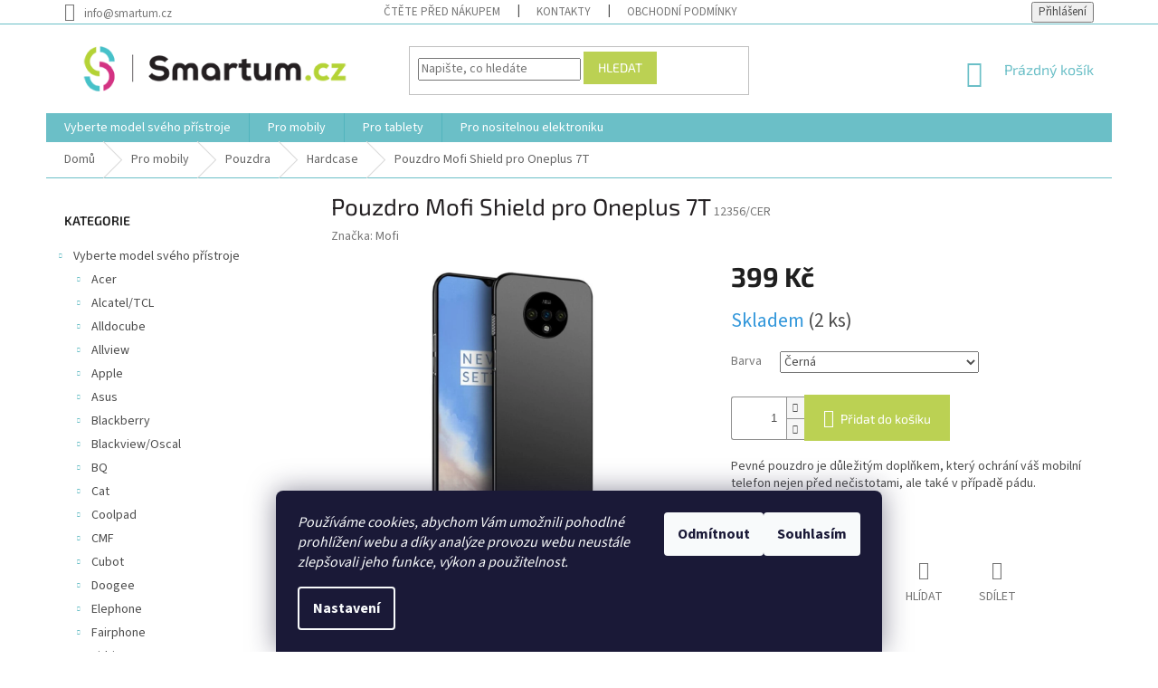

--- FILE ---
content_type: text/html; charset=utf-8
request_url: https://www.smartum.cz/hardcase/pouzdro-mofi-shield-pro-oneplus-7t/
body_size: 36121
content:
<!doctype html><html lang="cs" dir="ltr" class="header-background-light external-fonts-loaded"><head><meta charset="utf-8" /><meta name="viewport" content="width=device-width,initial-scale=1" /><title>Pouzdro Mofi Shield pro Oneplus 7T | Smartum.cz</title><link rel="preconnect" href="https://cdn.myshoptet.com" /><link rel="dns-prefetch" href="https://cdn.myshoptet.com" /><link rel="preload" href="https://cdn.myshoptet.com/prj/dist/master/cms/libs/jquery/jquery-1.11.3.min.js" as="script" /><link href="https://cdn.myshoptet.com/prj/dist/master/cms/templates/frontend_templates/shared/css/font-face/source-sans-3.css" rel="stylesheet"><link href="https://cdn.myshoptet.com/prj/dist/master/cms/templates/frontend_templates/shared/css/font-face/exo-2.css" rel="stylesheet"><link href="https://cdn.myshoptet.com/prj/dist/master/shop/dist/font-shoptet-11.css.62c94c7785ff2cea73b2.css" rel="stylesheet"><script>
dataLayer = [];
dataLayer.push({'shoptet' : {
    "pageId": 694,
    "pageType": "productDetail",
    "currency": "CZK",
    "currencyInfo": {
        "decimalSeparator": ",",
        "exchangeRate": 1,
        "priceDecimalPlaces": 0,
        "symbol": "K\u010d",
        "symbolLeft": 0,
        "thousandSeparator": " "
    },
    "language": "cs",
    "projectId": 27436,
    "product": {
        "id": 12356,
        "guid": "a19bc520-0730-11ea-a676-0cc47a6c9370",
        "hasVariants": true,
        "codes": [
            {
                "code": "12356\/CER",
                "quantity": "2",
                "stocks": [
                    {
                        "id": "ext",
                        "quantity": "2"
                    }
                ]
            }
        ],
        "name": "Pouzdro Mofi Shield pro Oneplus 7T",
        "appendix": "",
        "weight": 0,
        "manufacturer": "Mofi",
        "manufacturerGuid": "1EF53320D4A46F42B2C1DA0BA3DED3EE",
        "currentCategory": "Pro mobily | Pouzdra | Hardcase",
        "currentCategoryGuid": "da8e15c4-17ff-11e3-ab60-ac162d8a2454",
        "defaultCategory": "Pro mobily | Pouzdra | Hardcase",
        "defaultCategoryGuid": "da8e15c4-17ff-11e3-ab60-ac162d8a2454",
        "currency": "CZK",
        "priceWithVat": 399
    },
    "stocks": [
        {
            "id": "ext",
            "title": "Sklad",
            "isDeliveryPoint": 0,
            "visibleOnEshop": 1
        }
    ],
    "cartInfo": {
        "id": null,
        "freeShipping": false,
        "freeShippingFrom": 0,
        "leftToFreeGift": {
            "formattedPrice": "0 K\u010d",
            "priceLeft": 0
        },
        "freeGift": false,
        "leftToFreeShipping": {
            "priceLeft": 0,
            "dependOnRegion": 0,
            "formattedPrice": "0 K\u010d"
        },
        "discountCoupon": [],
        "getNoBillingShippingPrice": {
            "withoutVat": 0,
            "vat": 0,
            "withVat": 0
        },
        "cartItems": [],
        "taxMode": "ORDINARY"
    },
    "cart": [],
    "customer": {
        "priceRatio": 1,
        "priceListId": 1,
        "groupId": null,
        "registered": false,
        "mainAccount": false
    }
}});
dataLayer.push({'cookie_consent' : {
    "marketing": "denied",
    "analytics": "denied"
}});
document.addEventListener('DOMContentLoaded', function() {
    shoptet.consent.onAccept(function(agreements) {
        if (agreements.length == 0) {
            return;
        }
        dataLayer.push({
            'cookie_consent' : {
                'marketing' : (agreements.includes(shoptet.config.cookiesConsentOptPersonalisation)
                    ? 'granted' : 'denied'),
                'analytics': (agreements.includes(shoptet.config.cookiesConsentOptAnalytics)
                    ? 'granted' : 'denied')
            },
            'event': 'cookie_consent'
        });
    });
});
</script>
<meta property="og:type" content="website"><meta property="og:site_name" content="smartum.cz"><meta property="og:url" content="https://www.smartum.cz/hardcase/pouzdro-mofi-shield-pro-oneplus-7t/"><meta property="og:title" content="Pouzdro Mofi Shield pro Oneplus 7T | Smartum.cz"><meta name="author" content="Smartum.cz"><meta name="web_author" content="Shoptet.cz"><meta name="dcterms.rightsHolder" content="www.smartum.cz"><meta name="robots" content="index,follow"><meta property="og:image" content="https://cdn.myshoptet.com/usr/www.smartum.cz/user/shop/big/12356-27_sc-104000997-2-1000x1000.jpg?5e8776ae"><meta property="og:description" content="Pevné pouzdro je důležitým doplňkem, který ochrání váš mobilní telefon nejen před nečistotami, ale také v případě pádu."><meta name="description" content="Pevné pouzdro je důležitým doplňkem, který ochrání váš mobilní telefon nejen před nečistotami, ale také v případě pádu."><meta property="product:price:amount" content="399"><meta property="product:price:currency" content="CZK"><style>:root {--color-primary: #6BBFC7;--color-primary-h: 185;--color-primary-s: 45%;--color-primary-l: 60%;--color-primary-hover: #BBD153;--color-primary-hover-h: 70;--color-primary-hover-s: 58%;--color-primary-hover-l: 57%;--color-secondary: #BBD153;--color-secondary-h: 70;--color-secondary-s: 58%;--color-secondary-l: 57%;--color-secondary-hover: #6BBFC7;--color-secondary-hover-h: 185;--color-secondary-hover-s: 45%;--color-secondary-hover-l: 60%;--color-tertiary: #BBD153;--color-tertiary-h: 70;--color-tertiary-s: 58%;--color-tertiary-l: 57%;--color-tertiary-hover: #BBD153;--color-tertiary-hover-h: 70;--color-tertiary-hover-s: 58%;--color-tertiary-hover-l: 57%;--color-header-background: #ffffff;--template-font: "Source Sans 3";--template-headings-font: "Exo 2";--header-background-url: none;--cookies-notice-background: #1A1937;--cookies-notice-color: #F8FAFB;--cookies-notice-button-hover: #f5f5f5;--cookies-notice-link-hover: #27263f;--templates-update-management-preview-mode-content: "Náhled aktualizací šablony je aktivní pro váš prohlížeč."}</style>
    
    <link href="https://cdn.myshoptet.com/prj/dist/master/shop/dist/main-11.less.fcb4a42d7bd8a71b7ee2.css" rel="stylesheet" />
        
    <script>var shoptet = shoptet || {};</script>
    <script src="https://cdn.myshoptet.com/prj/dist/master/shop/dist/main-3g-header.js.05f199e7fd2450312de2.js"></script>
<!-- User include --><!-- api 426(80) html code header -->
<link rel="stylesheet" href="https://cdn.myshoptet.com/usr/api2.dklab.cz/user/documents/_doplnky/navstivene/27436/8/27436_8.css" type="text/css" /><style> :root { --dklab-lastvisited-background-color: #FFFFFF; } </style>
<!-- api 473(125) html code header -->

                <style>
                    #order-billing-methods .radio-wrapper[data-guid="7bd37800-9b1d-11ed-9510-b8ca3a6063f8"]:not(.cggooglepay), #order-billing-methods .radio-wrapper[data-guid="697517fc-66d4-11eb-a065-0cc47a6c92bc"]:not(.cgapplepay) {
                        display: none;
                    }
                </style>
                <script type="text/javascript">
                    document.addEventListener('DOMContentLoaded', function() {
                        if (getShoptetDataLayer('pageType') === 'billingAndShipping') {
                            
                try {
                    if (window.ApplePaySession && window.ApplePaySession.canMakePayments()) {
                        document.querySelector('#order-billing-methods .radio-wrapper[data-guid="697517fc-66d4-11eb-a065-0cc47a6c92bc"]').classList.add('cgapplepay');
                    }
                } catch (err) {} 
            
                            
                const cgBaseCardPaymentMethod = {
                        type: 'CARD',
                        parameters: {
                            allowedAuthMethods: ["PAN_ONLY", "CRYPTOGRAM_3DS"],
                            allowedCardNetworks: [/*"AMEX", "DISCOVER", "INTERAC", "JCB",*/ "MASTERCARD", "VISA"]
                        }
                };
                
                function cgLoadScript(src, callback)
                {
                    var s,
                        r,
                        t;
                    r = false;
                    s = document.createElement('script');
                    s.type = 'text/javascript';
                    s.src = src;
                    s.onload = s.onreadystatechange = function() {
                        if ( !r && (!this.readyState || this.readyState == 'complete') )
                        {
                            r = true;
                            callback();
                        }
                    };
                    t = document.getElementsByTagName('script')[0];
                    t.parentNode.insertBefore(s, t);
                } 
                
                function cgGetGoogleIsReadyToPayRequest() {
                    return Object.assign(
                        {},
                        {
                            apiVersion: 2,
                            apiVersionMinor: 0
                        },
                        {
                            allowedPaymentMethods: [cgBaseCardPaymentMethod]
                        }
                    );
                }

                function onCgGooglePayLoaded() {
                    let paymentsClient = new google.payments.api.PaymentsClient({environment: 'PRODUCTION'});
                    paymentsClient.isReadyToPay(cgGetGoogleIsReadyToPayRequest()).then(function(response) {
                        if (response.result) {
                            document.querySelector('#order-billing-methods .radio-wrapper[data-guid="7bd37800-9b1d-11ed-9510-b8ca3a6063f8"]').classList.add('cggooglepay');	 	 	 	 	 
                        }
                    })
                    .catch(function(err) {});
                }
                
                cgLoadScript('https://pay.google.com/gp/p/js/pay.js', onCgGooglePayLoaded);
            
                        }
                    });
                </script> 
                
<!-- api 555(203) html code header -->
<link rel="stylesheet" href="https://cdn.myshoptet.com/usr/api2.dklab.cz/user/documents/_doplnky/posledniZakaznici/27436/2385/27436_2385.css" type="text/css" /><style>
        :root {
            --dklab-posledniZakaznici-wcolor-text: #000000;
            --dklab-posledniZakaznici-wcolor-background: #FFFFFF;  
            --dklab-posledniZakaznici-pcolor-text: #000000;
            --dklab-posledniZakaznici-pcolor-background: #E6E6E6;                          
        }
        </style>
<!-- api 1004(637) html code header -->
<script>
                /* Ellity */      
                /* Compatibility */
                     
      window.mehub = window.mehub || {};
      window.mehub.bonus = {
        businessId: 'd863b7dc-d581-4fd7-80dd-5d48dcf48f3b',
        addonId: '7e798aaa-8e5b-4371-993f-b39c61deb46e'
      }
    
                /* Latest */
                           
      window.ellity = window.ellity || {};
      window.ellity.bonus = {
        businessId: 'd863b7dc-d581-4fd7-80dd-5d48dcf48f3b',
        addonId: '7e798aaa-8e5b-4371-993f-b39c61deb46e'
      }
    
                /* Extensions */
                
                </script>
<!-- api 1612(1202) html code header -->
<script id='pixel-chaty' async='true' src='https://cdn.chaty.app/pixel.js?id=O6vouk9q'></script>
<!-- api 1694(1278) html code header -->
<script type="text/javascript" src="https://app.dekovacka.cz/thankyou.js" async defer></script>
<!-- service 1004(637) html code header -->
<script src="https://mehub-framework.web.app/main.bundle.js?v=1"></script>
<!-- service 1462(1076) html code header -->
<link rel="stylesheet" href="https://cdn.myshoptet.com/usr/webotvurci.myshoptet.com/user/documents/plugin-product-interconnection/css/all.min.css?v=27"> 
<!-- service 1655(1240) html code header -->
<link rel="stylesheet" href="https://cdn.myshoptet.com/usr/galacticheadquarters.myshoptet.com/user/documents/warnings/shop.css?v=16" />
<!-- service 423(77) html code header -->
<script type="text/javascript" src="https://postback.affiliateport.eu/track.js"></script>
<script>
    function getCookie(name) {
        const value = `; ${document.cookie}`;
        const parts = value.split(`; ${name}=`);
        if (parts.length === 2) return parts.pop().split(';').shift();
    }

    const interval = setInterval(() => {
        if (document.cookie.indexOf('CookiesConsent=') !== - 1) {
            //ex.: {"consent":"analytics,personalisation","cookieId":"7hq2hmetk5kn82nkc9srfme7dio7288c"}
            let cookies_consent = getCookie('CookiesConsent').split("\n").map(JSON.parse)[0]
            let consent_attr = cookies_consent?.consent ?? ''

            if (consent_attr.includes('analytics')) {
                _AP_tracker.init()
                clearInterval(interval);
            }
        }
    }, 100)
</script>
<!-- service 1709(1293) html code header -->
<style>
.shkRecapImgExtension {
    float: left;
    width: 50px;
    margin-right: 6px;
    margin-bottom: 2px;
}
.shkRecapImgExtension:not(:nth-of-type(1)) {
  display: none;
}

@media only screen and (max-width: 1200px) and (min-width: 992px) {
    .shkRecapImgExtension {
        width: 38px;
    }
    .template-13 .shkRecapImgExtension {
        margin-right: 0;
        margin-bottom: 5px;
        width: 100%;
    }
}
@media only screen and (max-width: 360px) {
	.shkRecapImgExtension {
        width: 38px;
    }
}
.template-08 #checkout-recapitulation a,
.template-06 #checkout-recapitulation a {
	display: inline;
}
@media only screen and (max-width: 760px) and (min-width: 640px) {
	.template-08 .shkRecapImgExtension {
		margin-right: 0;
        margin-bottom: 5px;
        width: 100%;
	}
  .template-08 #checkout-recapitulation a {
  	display: inline-block;
  }
}

@media only screen and (max-width: 992px) and (min-width: 640px) {
    .template-05 .shkRecapImgExtension,
    .template-04 .shkRecapImgExtension {
        width: 38px;
    }
}
</style>
<!-- project html code header -->


<script id="chatway" async="true" src="https://cdn.chatway.app/widget.js?id=AZjovzlUi5XE"></script>

<!-- Tanganica pixel --><script>(function(w,d,s,l,i){w[l]=w[l]||[];w[l].push({'gtm.start':new Date().getTime(),event:'gtm.js'});var f=d.getElementsByTagName(s)[0],j=d.createElement(s),dl=l!='dataLayer'?'&l='+l:'';j.async=true;j.src='https://www.googletagmanager.com/gtm.js?id='+i+dl;f.parentNode.insertBefore(j,f);})(window,document,'script','dataLayer','GTM-TRS5RSN');</script><!-- End Tanganica pixel -->

<style type="text/css">

#top-links,
#top-links a,
#header-cart,
#header-cart strong,
#header-cart td,
#header-cart h4 {
    color: #666666 !important }

.breadcrumbs, .breadcrumbs a {
    color: #666666 !important;
    border-color: #6BBFC7 }



.subcategories li a {
    border-color: #6BBFC7;
    border: 2px solid #6BBFC7;
    background-color: #fff;
    color: #b2b2b2; }

.subcategories li a .text {
    color: #666666; }

</style>
<script type="text/javascript">
    (function(c,l,a,r,i,t,y){
        c[a]=c[a]||function(){(c[a].q=c[a].q||[]).push(arguments)};
        t=l.createElement(r);t.async=1;t.src="https://www.clarity.ms/tag/"+i;
        y=l.getElementsByTagName(r)[0];y.parentNode.insertBefore(t,y);
    })(window, document, "clarity", "script", "mpuuma1sb3");
</script>


<!-úprava barvy výpisu podkategorií>
<style>
.breadcrumbs, .breadcrumbs a {color: #666666 !important;}
</style>

<!-úprava barvy body backround>
<style type="text/css">
body {
background-color: #fff;
nd-color: #fff;
}

</style>

<!-úprava barvy nadpisů H1>
<style type="text/css">
#content h1 {
      color: #231F21;
}
</style>


<!-aktivace sticky hlavičky>
<style type="text/css">
@media screen and (min-width: 992px) {
      .dklabScrolled #content-wrapper {
            margin-top: 131px;
      }
      .dklabScrolled #header {
            position: fixed;
            top: 0px;
            left: 0px;
            z-index: 52;
            width: 100%;
      }
      .dklabScrolled .popup-widget.cart-widget {
            position: fixed;
            top: 75px !important;  
      }
}
</style>

<!-odstranění loga v zápatí>
<style type="text/css">
#footer .footer-rows .site-name {
      display: none;
}
#footer .custom-footer {
      padding-left: 0px !important;
}
</style>




<!-úprava barvy linky patička>
<style type="text/css">
.custom-footer, .footer-bottom {
        border-color: #6BBFC7;
}
</style>
<!-úprava barvy patička copyright>
<style type="text/css">
.copyright {
flex: 1 1 auto;
text-align: left;
color: #6BBFC7;
}
</style>

<!-úprava barvy levého menu>
<style type="text/css">
.sidebar {
background-color: #FFF;
}
</style>

<!-úprava barvy navigation linky>
<style type="text/css">
.top-navigation-bar {
border-top-color: #FFF;
border-bottom-color: #6BBFC7;
background-color: #FFF;
}
</style>

<style>
@media (min-width: 1200px) { .top-navigation-bar .container>div { flex: 1 1 50%; } }
</style>


<!-- /User include --><link rel="shortcut icon" href="/favicon.ico" type="image/x-icon" /><link rel="canonical" href="https://www.smartum.cz/hardcase/pouzdro-mofi-shield-pro-oneplus-7t/" />    <script>
        var _hwq = _hwq || [];
        _hwq.push(['setKey', 'F53FC457CB6AB5C9893241BF1219B754']);
        _hwq.push(['setTopPos', '0']);
        _hwq.push(['showWidget', '22']);
        (function() {
            var ho = document.createElement('script');
            ho.src = 'https://cz.im9.cz/direct/i/gjs.php?n=wdgt&sak=F53FC457CB6AB5C9893241BF1219B754';
            var s = document.getElementsByTagName('script')[0]; s.parentNode.insertBefore(ho, s);
        })();
    </script>
    <!-- Global site tag (gtag.js) - Google Analytics -->
    <script async src="https://www.googletagmanager.com/gtag/js?id=G-4R9605RNW4"></script>
    <script>
        
        window.dataLayer = window.dataLayer || [];
        function gtag(){dataLayer.push(arguments);}
        

                    console.debug('default consent data');

            gtag('consent', 'default', {"ad_storage":"denied","analytics_storage":"denied","ad_user_data":"denied","ad_personalization":"denied","wait_for_update":500});
            dataLayer.push({
                'event': 'default_consent'
            });
        
        gtag('js', new Date());

                gtag('config', 'UA-44472814-1', { 'groups': "UA" });
        
                gtag('config', 'G-4R9605RNW4', {"groups":"GA4","send_page_view":false,"content_group":"productDetail","currency":"CZK","page_language":"cs"});
        
                gtag('config', 'AW-978021545');
        
        
        
        
        
                    gtag('event', 'page_view', {"send_to":"GA4","page_language":"cs","content_group":"productDetail","currency":"CZK"});
        
                gtag('set', 'currency', 'CZK');

        gtag('event', 'view_item', {
            "send_to": "UA",
            "items": [
                {
                    "id": "12356\/CER",
                    "name": "Pouzdro Mofi Shield pro Oneplus 7T",
                    "category": "Pro mobily \/ Pouzdra \/ Hardcase",
                                        "brand": "Mofi",
                                                            "variant": "Barva: \u010cern\u00e1",
                                        "price": 399
                }
            ]
        });
        
        
        
        
        
                    gtag('event', 'view_item', {"send_to":"GA4","page_language":"cs","content_group":"productDetail","value":399,"currency":"CZK","items":[{"item_id":"12356\/CER","item_name":"Pouzdro Mofi Shield pro Oneplus 7T","item_brand":"Mofi","item_category":"Pro mobily","item_category2":"Pouzdra","item_category3":"Hardcase","item_variant":"12356\/CER~Barva: \u010cern\u00e1","price":399,"quantity":1,"index":0}]});
        
        
        
        
        
        
        
        document.addEventListener('DOMContentLoaded', function() {
            if (typeof shoptet.tracking !== 'undefined') {
                for (var id in shoptet.tracking.bannersList) {
                    gtag('event', 'view_promotion', {
                        "send_to": "UA",
                        "promotions": [
                            {
                                "id": shoptet.tracking.bannersList[id].id,
                                "name": shoptet.tracking.bannersList[id].name,
                                "position": shoptet.tracking.bannersList[id].position
                            }
                        ]
                    });
                }
            }

            shoptet.consent.onAccept(function(agreements) {
                if (agreements.length !== 0) {
                    console.debug('gtag consent accept');
                    var gtagConsentPayload =  {
                        'ad_storage': agreements.includes(shoptet.config.cookiesConsentOptPersonalisation)
                            ? 'granted' : 'denied',
                        'analytics_storage': agreements.includes(shoptet.config.cookiesConsentOptAnalytics)
                            ? 'granted' : 'denied',
                                                                                                'ad_user_data': agreements.includes(shoptet.config.cookiesConsentOptPersonalisation)
                            ? 'granted' : 'denied',
                        'ad_personalization': agreements.includes(shoptet.config.cookiesConsentOptPersonalisation)
                            ? 'granted' : 'denied',
                        };
                    console.debug('update consent data', gtagConsentPayload);
                    gtag('consent', 'update', gtagConsentPayload);
                    dataLayer.push(
                        { 'event': 'update_consent' }
                    );
                }
            });
        });
    </script>
<!-- Start Srovname.cz Pixel -->
<script type="text/plain" data-cookiecategory="analytics">
    !(function (e, n, t, a, s, o, r) {
        e[a] ||
        (((s = e[a] = function () {
            s.process ? s.process.apply(s, arguments) : s.queue.push(arguments);
        }).queue = []),
            ((o = n.createElement(t)).async = 1),
            (o.src = "https://tracking.srovname.cz/srovnamepixel.js"),
            (o.dataset.srv9 = "1"),
            (r = n.getElementsByTagName(t)[0]).parentNode.insertBefore(o, r));
    })(window, document, "script", "srovname");
    srovname("init", "3f34e4316e28dcc798b94a757449d7c3");
</script>
<!-- End Srovname.cz Pixel -->
<script>
    (function(t, r, a, c, k, i, n, g) { t['ROIDataObject'] = k;
    t[k]=t[k]||function(){ (t[k].q=t[k].q||[]).push(arguments) },t[k].c=i;n=r.createElement(a),
    g=r.getElementsByTagName(a)[0];n.async=1;n.src=c;g.parentNode.insertBefore(n,g)
    })(window, document, 'script', '//www.heureka.cz/ocm/sdk.js?source=shoptet&version=2&page=product_detail', 'heureka', 'cz');

    heureka('set_user_consent', 0);
</script>
</head><body class="desktop id-694 in-hardcase template-11 type-product type-detail multiple-columns-body columns-mobile-2 columns-3 ums_forms_redesign--off ums_a11y_category_page--on ums_discussion_rating_forms--off ums_flags_display_unification--on ums_a11y_login--on mobile-header-version-0"><noscript>
    <style>
        #header {
            padding-top: 0;
            position: relative !important;
            top: 0;
        }
        .header-navigation {
            position: relative !important;
        }
        .overall-wrapper {
            margin: 0 !important;
        }
        body:not(.ready) {
            visibility: visible !important;
        }
    </style>
    <div class="no-javascript">
        <div class="no-javascript__title">Musíte změnit nastavení vašeho prohlížeče</div>
        <div class="no-javascript__text">Podívejte se na: <a href="https://www.google.com/support/bin/answer.py?answer=23852">Jak povolit JavaScript ve vašem prohlížeči</a>.</div>
        <div class="no-javascript__text">Pokud používáte software na blokování reklam, může být nutné povolit JavaScript z této stránky.</div>
        <div class="no-javascript__text">Děkujeme.</div>
    </div>
</noscript>

        <div id="fb-root"></div>
        <script>
            window.fbAsyncInit = function() {
                FB.init({
//                    appId            : 'your-app-id',
                    autoLogAppEvents : true,
                    xfbml            : true,
                    version          : 'v19.0'
                });
            };
        </script>
        <script async defer crossorigin="anonymous" src="https://connect.facebook.net/cs_CZ/sdk.js"></script>    <div class="siteCookies siteCookies--bottom siteCookies--dark js-siteCookies" role="dialog" data-testid="cookiesPopup" data-nosnippet>
        <div class="siteCookies__form">
            <div class="siteCookies__content">
                <div class="siteCookies__text">
                    <em>Používáme cookies, abychom Vám umožnili pohodlné prohlížení webu a díky analýze provozu webu neustále zlepšovali jeho funkce, výkon a použitelnost.</em>
                </div>
                <p class="siteCookies__links">
                    <button class="siteCookies__link js-cookies-settings" aria-label="Nastavení cookies" data-testid="cookiesSettings">Nastavení</button>
                </p>
            </div>
            <div class="siteCookies__buttonWrap">
                                    <button class="siteCookies__button js-cookiesConsentSubmit" value="reject" aria-label="Odmítnout cookies" data-testid="buttonCookiesReject">Odmítnout</button>
                                <button class="siteCookies__button js-cookiesConsentSubmit" value="all" aria-label="Přijmout cookies" data-testid="buttonCookiesAccept">Souhlasím</button>
            </div>
        </div>
        <script>
            document.addEventListener("DOMContentLoaded", () => {
                const siteCookies = document.querySelector('.js-siteCookies');
                document.addEventListener("scroll", shoptet.common.throttle(() => {
                    const st = document.documentElement.scrollTop;
                    if (st > 1) {
                        siteCookies.classList.add('siteCookies--scrolled');
                    } else {
                        siteCookies.classList.remove('siteCookies--scrolled');
                    }
                }, 100));
            });
        </script>
    </div>
<a href="#content" class="skip-link sr-only">Přejít na obsah</a><div class="overall-wrapper"><div class="user-action"><div class="container">
    <div class="user-action-in">
                    <div id="login" class="user-action-login popup-widget login-widget" role="dialog" aria-labelledby="loginHeading">
        <div class="popup-widget-inner">
                            <h2 id="loginHeading">Přihlášení k vašemu účtu</h2><div id="customerLogin"><form action="/action/Customer/Login/" method="post" id="formLoginIncluded" class="csrf-enabled formLogin" data-testid="formLogin"><input type="hidden" name="referer" value="" /><div class="form-group"><div class="input-wrapper email js-validated-element-wrapper no-label"><input type="email" name="email" class="form-control" autofocus placeholder="E-mailová adresa (např. jan@novak.cz)" data-testid="inputEmail" autocomplete="email" required /></div></div><div class="form-group"><div class="input-wrapper password js-validated-element-wrapper no-label"><input type="password" name="password" class="form-control" placeholder="Heslo" data-testid="inputPassword" autocomplete="current-password" required /><span class="no-display">Nemůžete vyplnit toto pole</span><input type="text" name="surname" value="" class="no-display" /></div></div><div class="form-group"><div class="login-wrapper"><button type="submit" class="btn btn-secondary btn-text btn-login" data-testid="buttonSubmit">Přihlásit se</button><div class="password-helper"><a href="/registrace/" data-testid="signup" rel="nofollow">Nová registrace</a><a href="/klient/zapomenute-heslo/" rel="nofollow">Zapomenuté heslo</a></div></div></div><div class="social-login-buttons"><div class="social-login-buttons-divider"><span>nebo</span></div><div class="form-group"><a href="/action/Social/login/?provider=Google" class="login-btn google" rel="nofollow"><span class="login-google-icon"></span><strong>Přihlásit se přes Google</strong></a></div></div></form>
</div>                    </div>
    </div>

                            <div id="cart-widget" class="user-action-cart popup-widget cart-widget loader-wrapper" data-testid="popupCartWidget" role="dialog" aria-hidden="true">
    <div class="popup-widget-inner cart-widget-inner place-cart-here">
        <div class="loader-overlay">
            <div class="loader"></div>
        </div>
    </div>

    <div class="cart-widget-button">
        <a href="/kosik/" class="btn btn-conversion" id="continue-order-button" rel="nofollow" data-testid="buttonNextStep">Pokračovat do košíku</a>
    </div>
</div>
            </div>
</div>
</div><div class="top-navigation-bar" data-testid="topNavigationBar">

    <div class="container">

        <div class="top-navigation-contacts">
            <strong>Zákaznická podpora:</strong><a href="mailto:info@smartum.cz" class="project-email" data-testid="contactboxEmail"><span>info@smartum.cz</span></a>        </div>

                            <div class="top-navigation-menu">
                <div class="top-navigation-menu-trigger"></div>
                <ul class="top-navigation-bar-menu">
                                            <li class="top-navigation-menu-item-703">
                            <a href="/o-nakupu/">Čtěte před nákupem</a>
                        </li>
                                            <li class="top-navigation-menu-item-29">
                            <a href="/kontakty/">Kontakty</a>
                        </li>
                                            <li class="top-navigation-menu-item-39">
                            <a href="/obchodni-podminky/">Obchodní podmínky</a>
                        </li>
                                    </ul>
                <ul class="top-navigation-bar-menu-helper"></ul>
            </div>
        
        <div class="top-navigation-tools">
            <div class="responsive-tools">
                <a href="#" class="toggle-window" data-target="search" aria-label="Hledat" data-testid="linkSearchIcon"></a>
                                                            <a href="#" class="toggle-window" data-target="login"></a>
                                                    <a href="#" class="toggle-window" data-target="navigation" aria-label="Menu" data-testid="hamburgerMenu"></a>
            </div>
                        <button class="top-nav-button top-nav-button-login toggle-window" type="button" data-target="login" aria-haspopup="dialog" aria-controls="login" aria-expanded="false" data-testid="signin"><span>Přihlášení</span></button>        </div>

    </div>

</div>
<header id="header"><div class="container navigation-wrapper">
    <div class="header-top">
        <div class="site-name-wrapper">
            <div class="site-name"><a href="/" data-testid="linkWebsiteLogo"><img src="https://cdn.myshoptet.com/usr/www.smartum.cz/user/logos/smurtum_logo-2-1.png" alt="Smartum.cz" fetchpriority="low" /></a></div>        </div>
        <div class="search" itemscope itemtype="https://schema.org/WebSite">
            <meta itemprop="headline" content="Hardcase"/><meta itemprop="url" content="https://www.smartum.cz"/><meta itemprop="text" content="Pevné pouzdro je důležitým doplňkem, který ochrání váš mobilní telefon nejen před nečistotami, ale také v případě pádu."/>            <form action="/action/ProductSearch/prepareString/" method="post"
    id="formSearchForm" class="search-form compact-form js-search-main"
    itemprop="potentialAction" itemscope itemtype="https://schema.org/SearchAction" data-testid="searchForm">
    <fieldset>
        <meta itemprop="target"
            content="https://www.smartum.cz/vyhledavani/?string={string}"/>
        <input type="hidden" name="language" value="cs"/>
        
            
<input
    type="search"
    name="string"
        class="query-input form-control search-input js-search-input"
    placeholder="Napište, co hledáte"
    autocomplete="off"
    required
    itemprop="query-input"
    aria-label="Vyhledávání"
    data-testid="searchInput"
>
            <button type="submit" class="btn btn-default" data-testid="searchBtn">Hledat</button>
        
    </fieldset>
</form>
        </div>
        <div class="navigation-buttons">
                
    <a href="/kosik/" class="btn btn-icon toggle-window cart-count" data-target="cart" data-hover="true" data-redirect="true" data-testid="headerCart" rel="nofollow" aria-haspopup="dialog" aria-expanded="false" aria-controls="cart-widget">
        
                <span class="sr-only">Nákupní košík</span>
        
            <span class="cart-price visible-lg-inline-block" data-testid="headerCartPrice">
                                    Prázdný košík                            </span>
        
    
            </a>
        </div>
    </div>
    <nav id="navigation" aria-label="Hlavní menu" data-collapsible="true"><div class="navigation-in menu"><ul class="menu-level-1" role="menubar" data-testid="headerMenuItems"><li class="menu-item-741" role="none"><a href="/vyber-prislusenstvi-dle-znacky-pristroje/" data-testid="headerMenuItem" role="menuitem" aria-expanded="false"><b>Vyberte model svého přístroje</b></a></li>
<li class="menu-item-729" role="none"><a href="/pro-mobily/" data-testid="headerMenuItem" role="menuitem" aria-expanded="false"><b>Pro mobily</b></a></li>
<li class="menu-item-730" role="none"><a href="/pro-tablety/" data-testid="headerMenuItem" role="menuitem" aria-expanded="false"><b>Pro tablety</b></a></li>
<li class="menu-item-861" role="none"><a href="/pro-nositelnou-elektroniku/" data-testid="headerMenuItem" role="menuitem" aria-expanded="false"><b>Pro nositelnou elektroniku</b></a></li>
</ul></div><span class="navigation-close"></span></nav><div class="menu-helper" data-testid="hamburgerMenu"><span>Více</span></div>
</div></header><!-- / header -->


                    <div class="container breadcrumbs-wrapper">
            <div class="breadcrumbs" itemscope itemtype="https://schema.org/BreadcrumbList">
                                                                            <span id="navigation-first" data-basetitle="Smartum.cz" itemprop="itemListElement" itemscope itemtype="https://schema.org/ListItem">
                <a href="/" itemprop="item" ><span itemprop="name">Domů</span></a>
                <span class="navigation-bullet">/</span>
                <meta itemprop="position" content="1" />
            </span>
                                <span id="navigation-1" itemprop="itemListElement" itemscope itemtype="https://schema.org/ListItem">
                <a href="/pro-mobily/" itemprop="item" data-testid="breadcrumbsSecondLevel"><span itemprop="name">Pro mobily</span></a>
                <span class="navigation-bullet">/</span>
                <meta itemprop="position" content="2" />
            </span>
                                <span id="navigation-2" itemprop="itemListElement" itemscope itemtype="https://schema.org/ListItem">
                <a href="/pouzdra-na-mobilni-telefony/" itemprop="item" data-testid="breadcrumbsSecondLevel"><span itemprop="name">Pouzdra</span></a>
                <span class="navigation-bullet">/</span>
                <meta itemprop="position" content="3" />
            </span>
                                <span id="navigation-3" itemprop="itemListElement" itemscope itemtype="https://schema.org/ListItem">
                <a href="/hardcase/" itemprop="item" data-testid="breadcrumbsSecondLevel"><span itemprop="name">Hardcase</span></a>
                <span class="navigation-bullet">/</span>
                <meta itemprop="position" content="4" />
            </span>
                                            <span id="navigation-4" itemprop="itemListElement" itemscope itemtype="https://schema.org/ListItem" data-testid="breadcrumbsLastLevel">
                <meta itemprop="item" content="https://www.smartum.cz/hardcase/pouzdro-mofi-shield-pro-oneplus-7t/" />
                <meta itemprop="position" content="5" />
                <span itemprop="name" data-title="Pouzdro Mofi Shield pro Oneplus 7T">Pouzdro Mofi Shield pro Oneplus 7T <span class="appendix"></span></span>
            </span>
            </div>
        </div>
    
<div id="content-wrapper" class="container content-wrapper">
    
    <div class="content-wrapper-in">
                                                <aside class="sidebar sidebar-left"  data-testid="sidebarMenu">
                                                                                                <div class="sidebar-inner">
                                                                                                        <div class="box box-bg-variant box-categories">    <div class="skip-link__wrapper">
        <span id="categories-start" class="skip-link__target js-skip-link__target sr-only" tabindex="-1">&nbsp;</span>
        <a href="#categories-end" class="skip-link skip-link--start sr-only js-skip-link--start">Přeskočit kategorie</a>
    </div>

<h4>Kategorie</h4>


<div id="categories"><div class="categories cat-01 expandable expanded" id="cat-741"><div class="topic"><a href="/vyber-prislusenstvi-dle-znacky-pristroje/">Vyberte model svého přístroje<span class="cat-trigger">&nbsp;</span></a></div>

                    <ul class=" expanded">
                                        <li class="
                                 expandable                                 external">
                <a href="/prislusenstvi-pro-acer/">
                    Acer
                    <span class="cat-trigger">&nbsp;</span>                </a>
                                                            

    
                                                </li>
                                <li class="
                                 expandable                                 external">
                <a href="/prislusenstvi-pro-alcatel/">
                    Alcatel/TCL
                    <span class="cat-trigger">&nbsp;</span>                </a>
                                                            

    
                                                </li>
                                <li class="
                                 expandable                                 external">
                <a href="/alldocube/">
                    Alldocube
                    <span class="cat-trigger">&nbsp;</span>                </a>
                                                            

    
                                                </li>
                                <li class="
                                 expandable                                 external">
                <a href="/prislusenstvi-pro-allview/">
                    Allview
                    <span class="cat-trigger">&nbsp;</span>                </a>
                                                            

    
                                                </li>
                                <li class="
                                 expandable                                 external">
                <a href="/prislusenstvi-pro-apple/">
                    Apple
                    <span class="cat-trigger">&nbsp;</span>                </a>
                                                            

    
                                                </li>
                                <li class="
                                 expandable                                 external">
                <a href="/prislusenstvi-pro-asus/">
                    Asus
                    <span class="cat-trigger">&nbsp;</span>                </a>
                                                            

    
                                                </li>
                                <li class="
                                 expandable                                 external">
                <a href="/prislusenstvi-pro-blackberry/">
                    Blackberry
                    <span class="cat-trigger">&nbsp;</span>                </a>
                                                            

    
                                                </li>
                                <li class="
                                 expandable                                 external">
                <a href="/prislusenstvi-pro-blackview/">
                    Blackview/Oscal
                    <span class="cat-trigger">&nbsp;</span>                </a>
                                                            

    
                                                </li>
                                <li class="
                                 expandable                                 external">
                <a href="/prislusenstvi-pro-bq/">
                    BQ
                    <span class="cat-trigger">&nbsp;</span>                </a>
                                                            

    
                                                </li>
                                <li class="
                                 expandable                                 external">
                <a href="/prislusenstvi-pro-cat/">
                    Cat
                    <span class="cat-trigger">&nbsp;</span>                </a>
                                                            

    
                                                </li>
                                <li class="
                                 expandable                                 external">
                <a href="/prislusenstvi-pro-coolpad/">
                    Coolpad
                    <span class="cat-trigger">&nbsp;</span>                </a>
                                                            

    
                                                </li>
                                <li class="
                                 expandable                                 external">
                <a href="/cmf/">
                    CMF
                    <span class="cat-trigger">&nbsp;</span>                </a>
                                                            

    
                                                </li>
                                <li class="
                                 expandable                                 external">
                <a href="/prislusenstvi-pro-cubot/">
                    Cubot
                    <span class="cat-trigger">&nbsp;</span>                </a>
                                                            

    
                                                </li>
                                <li class="
                                 expandable                                 external">
                <a href="/prislusenstvi-pro-doogee/">
                    Doogee
                    <span class="cat-trigger">&nbsp;</span>                </a>
                                                            

    
                                                </li>
                                <li class="
                                 expandable                                 external">
                <a href="/prislusenstvi-pro-elephone/">
                    Elephone
                    <span class="cat-trigger">&nbsp;</span>                </a>
                                                            

    
                                                </li>
                                <li class="
                                 expandable                                 external">
                <a href="/fairphone/">
                    Fairphone
                    <span class="cat-trigger">&nbsp;</span>                </a>
                                                            

    
                                                </li>
                                <li class="
                                 expandable                                 external">
                <a href="/prislusenstvi-pro-fitbit/">
                    Fitbit
                    <span class="cat-trigger">&nbsp;</span>                </a>
                                                            

    
                                                </li>
                                <li class="
                                 expandable                                 external">
                <a href="/prislusenstvi-pro-fossibot/">
                    Fossibot
                    <span class="cat-trigger">&nbsp;</span>                </a>
                                                            

    
                                                </li>
                                <li class="
                                 expandable                                 external">
                <a href="/fossil/">
                    Fossil
                    <span class="cat-trigger">&nbsp;</span>                </a>
                                                            

    
                                                </li>
                                <li class="
                                 expandable                                 external">
                <a href="/prislusenstvi-pro-garmin/">
                    Garmin
                    <span class="cat-trigger">&nbsp;</span>                </a>
                                                            

    
                                                </li>
                                <li class="
                                 expandable                                 external">
                <a href="/gigaset/">
                    Gigaset
                    <span class="cat-trigger">&nbsp;</span>                </a>
                                                            

    
                                                </li>
                                <li class="
                                 expandable                                 external">
                <a href="/prislusenstvi-pro-google/">
                    Google
                    <span class="cat-trigger">&nbsp;</span>                </a>
                                                            

    
                                                </li>
                                <li class="
                                 expandable                                 external">
                <a href="/haylou/">
                    Haylou
                    <span class="cat-trigger">&nbsp;</span>                </a>
                                                            

    
                                                </li>
                                <li class="
                                 expandable                                 external">
                <a href="/prislusenstvi-pro-homtom/">
                    Homtom
                    <span class="cat-trigger">&nbsp;</span>                </a>
                                                            

    
                                                </li>
                                <li class="
                                 expandable                                 external">
                <a href="/hotwav/">
                    Hotwav
                    <span class="cat-trigger">&nbsp;</span>                </a>
                                                            

    
                                                </li>
                                <li class="
                                 expandable                                 external">
                <a href="/prislusenstvi-pro-hmd/">
                    HMD
                    <span class="cat-trigger">&nbsp;</span>                </a>
                                                            

    
                                                </li>
                                <li class="
                                 expandable                                 external">
                <a href="/prislusenstvi-pro-htc/">
                    HTC
                    <span class="cat-trigger">&nbsp;</span>                </a>
                                                            

    
                                                </li>
                                <li class="
                                 expandable                                 external">
                <a href="/prislusenstvi-pro-huami/">
                    Huami
                    <span class="cat-trigger">&nbsp;</span>                </a>
                                                            

    
                                                </li>
                                <li class="
                                 expandable                                 external">
                <a href="/prislusenstvi-pro-huawei/">
                    Huawei
                    <span class="cat-trigger">&nbsp;</span>                </a>
                                                            

    
                                                </li>
                                <li class="
                                 expandable                                 external">
                <a href="/iiif150/">
                    IIIF150
                    <span class="cat-trigger">&nbsp;</span>                </a>
                                                            

    
                                                </li>
                                <li class="
                                 expandable                                 external">
                <a href="/infinix/">
                    Infinix
                    <span class="cat-trigger">&nbsp;</span>                </a>
                                                            

    
                                                </li>
                                <li class="
                                 expandable                                 external">
                <a href="/prislusenstvi-pro-kazam/">
                    Kazam
                    <span class="cat-trigger">&nbsp;</span>                </a>
                                                            

    
                                                </li>
                                <li class="
                                 expandable                                 external">
                <a href="/prislusenstvi-pro-kingzone/">
                    Kingzone
                    <span class="cat-trigger">&nbsp;</span>                </a>
                                                            

    
                                                </li>
                                <li class="
                                 expandable                                 external">
                <a href="/prislusenstvi-pro-leagoo/">
                    Leagoo
                    <span class="cat-trigger">&nbsp;</span>                </a>
                                                            

    
                                                </li>
                                <li class="
                                 expandable                                 external">
                <a href="/prislusenstvi-pro-leeco/">
                    LeEco
                    <span class="cat-trigger">&nbsp;</span>                </a>
                                                            

    
                                                </li>
                                <li class="
                                 expandable                                 external">
                <a href="/prislusenstvi-pro-lg/">
                    LG
                    <span class="cat-trigger">&nbsp;</span>                </a>
                                                            

    
                                                </li>
                                <li class="
                                 expandable                                 external">
                <a href="/prislusenstvi-pro-lenovo-motorola/">
                    Lenovo/Motorola
                    <span class="cat-trigger">&nbsp;</span>                </a>
                                                            

    
                                                </li>
                                <li class="
                                 expandable                                 external">
                <a href="/prislusenstvi-pro-meizu/">
                    Meizu
                    <span class="cat-trigger">&nbsp;</span>                </a>
                                                            

    
                                                </li>
                                <li class="
                                 expandable                                 external">
                <a href="/prislusenstvi-pro-myphone/">
                    MyPhone
                    <span class="cat-trigger">&nbsp;</span>                </a>
                                                            

    
                                                </li>
                                <li class="
                                 expandable                                 external">
                <a href="/prislusenstvi-pro-microsoft-nokia/">
                    Nokia/Microsoft
                    <span class="cat-trigger">&nbsp;</span>                </a>
                                                            

    
                                                </li>
                                <li class="
                                 expandable                                 external">
                <a href="/prislusenstvi-pro-nomu/">
                    Nomu
                    <span class="cat-trigger">&nbsp;</span>                </a>
                                                            

    
                                                </li>
                                <li class="
                                 expandable                                 external">
                <a href="/nothing/">
                    Nothing
                    <span class="cat-trigger">&nbsp;</span>                </a>
                                                            

    
                                                </li>
                                <li class="
                                 expandable                                 external">
                <a href="/prislusenstvi-pro-oneplus/">
                    OnePlus
                    <span class="cat-trigger">&nbsp;</span>                </a>
                                                            

    
                                                </li>
                                <li class="
                                 expandable                                 external">
                <a href="/oppo/">
                    Oppo
                    <span class="cat-trigger">&nbsp;</span>                </a>
                                                            

    
                                                </li>
                                <li class="
                                 expandable                                 external">
                <a href="/prislusenstvi-pro-oukitel/">
                    Oukitel
                    <span class="cat-trigger">&nbsp;</span>                </a>
                                                            

    
                                                </li>
                                <li class="
                                 expandable                                 external">
                <a href="/prislusenstvi-pro-polar/">
                    Polar
                    <span class="cat-trigger">&nbsp;</span>                </a>
                                                            

    
                                                </li>
                                <li class="
                                 expandable                                 external">
                <a href="/prislusenstvi-pro-razer/">
                    Razer
                    <span class="cat-trigger">&nbsp;</span>                </a>
                                                            

    
                                                </li>
                                <li class="
                                 expandable                                 external">
                <a href="/realme/">
                    Realme
                    <span class="cat-trigger">&nbsp;</span>                </a>
                                                            

    
                                                </li>
                                <li class="
                                 expandable                                 external">
                <a href="/prislusenstvi-pro-samsung/">
                    Samsung
                    <span class="cat-trigger">&nbsp;</span>                </a>
                                                            

    
                                                </li>
                                <li class="
                                 expandable                                 external">
                <a href="/prislusenstvi-pro-sony/">
                    Sony
                    <span class="cat-trigger">&nbsp;</span>                </a>
                                                            

    
                                                </li>
                                <li class="
                                 expandable                                 external">
                <a href="/prislusenstvi-pro-suunto/">
                    Suunto
                    <span class="cat-trigger">&nbsp;</span>                </a>
                                                            

    
                                                </li>
                                <li class="
                                 expandable                                 external">
                <a href="/t-mobile/">
                    T-Mobile
                    <span class="cat-trigger">&nbsp;</span>                </a>
                                                            

    
                                                </li>
                                <li class="
                                 expandable                                 external">
                <a href="/teclast/">
                    Teclast
                    <span class="cat-trigger">&nbsp;</span>                </a>
                                                            

    
                                                </li>
                                <li class="
                                 expandable                                 external">
                <a href="/tecno/">
                    Tecno
                    <span class="cat-trigger">&nbsp;</span>                </a>
                                                            

    
                                                </li>
                                <li class="
                                 expandable                                 external">
                <a href="/ticwatch/">
                    TicWatch
                    <span class="cat-trigger">&nbsp;</span>                </a>
                                                            

    
                                                </li>
                                <li class="
                                 expandable                                 external">
                <a href="/tp-link/">
                    TP-Link
                    <span class="cat-trigger">&nbsp;</span>                </a>
                                                            

    
                                                </li>
                                <li class="
                                 expandable                                 external">
                <a href="/unihertz/">
                    Unihertz
                    <span class="cat-trigger">&nbsp;</span>                </a>
                                                            

    
                                                </li>
                                <li class="
                                 expandable                                 external">
                <a href="/prislusenstvi-pro-ulefone/">
                    Ulefone
                    <span class="cat-trigger">&nbsp;</span>                </a>
                                                            

    
                                                </li>
                                <li class="
                                 expandable                                 external">
                <a href="/prislusenstvi-pro-umi/">
                    UMI/Umidigi
                    <span class="cat-trigger">&nbsp;</span>                </a>
                                                            

    
                                                </li>
                                <li class="
                                 expandable                                 external">
                <a href="/prislusenstvi-pro-vernee/">
                    Vernee
                    <span class="cat-trigger">&nbsp;</span>                </a>
                                                            

    
                                                </li>
                                <li class="
                                 expandable                                 external">
                <a href="/prislusenstvi-pro-vivo/">
                    Vivo
                    <span class="cat-trigger">&nbsp;</span>                </a>
                                                            

    
                                                </li>
                                <li class="
                                 expandable                                 external">
                <a href="/prislusenstvi-pro-vodafone/">
                    Vodafone
                    <span class="cat-trigger">&nbsp;</span>                </a>
                                                            

    
                                                </li>
                                <li class="
                                 expandable                                 external">
                <a href="/prislusenstvi-pro-wiko/">
                    Wiko
                    <span class="cat-trigger">&nbsp;</span>                </a>
                                                            

    
                                                </li>
                                <li class="
                                 expandable                                 external">
                <a href="/withings/">
                    Withings
                    <span class="cat-trigger">&nbsp;</span>                </a>
                                                            

    
                                                </li>
                                <li class="
                                 expandable                                 external">
                <a href="/xiaomi/">
                    Xiaomi
                    <span class="cat-trigger">&nbsp;</span>                </a>
                                                            

    
                                                </li>
                                <li class="
                                 expandable                                 external">
                <a href="/prislusenstvi-pro-zte-nubia/">
                    ZTE/Nubia
                    <span class="cat-trigger">&nbsp;</span>                </a>
                                                            

    
                                                </li>
                </ul>
    </div><div class="categories cat-02 expandable active expanded" id="cat-729"><div class="topic child-active"><a href="/pro-mobily/">Pro mobily<span class="cat-trigger">&nbsp;</span></a></div>

                    <ul class=" active expanded">
                                        <li class="
                                 expandable                 expanded                ">
                <a href="/pouzdra-na-mobilni-telefony/">
                    Pouzdra
                    <span class="cat-trigger">&nbsp;</span>                </a>
                                                            

                    <ul class=" active expanded">
                                        <li >
                <a href="/gelova-pouzdra-na-mobily/">
                    Gelová
                                    </a>
                                                                </li>
                                <li >
                <a href="/kozena-pouzdra-na-mobily/">
                    Kožená
                                    </a>
                                                                </li>
                                <li class="
                                 expandable                                 external">
                <a href="/pouzdra-na-mobily-s-motivem/">
                    S motivem
                    <span class="cat-trigger">&nbsp;</span>                </a>
                                                            

    
                                                </li>
                                <li >
                <a href="/pouzdra-na-mobily-se-stojankem/">
                    Se stojánkem
                                    </a>
                                                                </li>
                                <li >
                <a href="/sportovni/">
                    Sportovní
                                    </a>
                                                                </li>
                                <li class="
                active                                                 ">
                <a href="/hardcase/">
                    Hardcase
                                    </a>
                                                                </li>
                                <li >
                <a href="/silikonova-pouzdra-na-mobilni-telefony/">
                    Silikonová
                                    </a>
                                                                </li>
                                <li >
                <a href="/ostatni/">
                    Ostatní
                                    </a>
                                                                </li>
                </ul>
    
                                                </li>
                                <li class="
                                 expandable                                 external">
                <a href="/ochranne-folie/">
                    Ochrana displeje
                    <span class="cat-trigger">&nbsp;</span>                </a>
                                                            

    
                                                </li>
                                <li >
                <a href="/akumulatory-pro-mobilni-telefony/">
                    Akumulátory
                                    </a>
                                                                </li>
                                <li >
                <a href="/usb-kolebky-pro-mobilni-telefony/">
                    USB kolébky
                                    </a>
                                                                </li>
                                <li class="
                                 expandable                                 external">
                <a href="/nabijecky/">
                    Nabíjení
                    <span class="cat-trigger">&nbsp;</span>                </a>
                                                            

    
                                                </li>
                                <li >
                <a href="/autodrzaky/">
                    Autodržáky, stojánky
                                    </a>
                                                                </li>
                                <li >
                <a href="/stylusy/">
                    Stylusy
                                    </a>
                                                                </li>
                                <li >
                <a href="/stativy-pro-mobilni-telefony/">
                    Stativy
                                    </a>
                                                                </li>
                                <li >
                <a href="/kabely-pro-mobilni-telefony/">
                    Kabely
                                    </a>
                                                                </li>
                                <li >
                <a href="/ostatni-2/">
                    Ostatní
                                    </a>
                                                                </li>
                                <li >
                <a href="/audio/">
                    Audio
                                    </a>
                                                                </li>
                </ul>
    </div><div class="categories cat-01 expandable expanded" id="cat-730"><div class="topic"><a href="/pro-tablety/">Pro tablety<span class="cat-trigger">&nbsp;</span></a></div>

                    <ul class=" expanded">
                                        <li class="
                                 expandable                                 external">
                <a href="/pouzdra/">
                    Pouzdra
                    <span class="cat-trigger">&nbsp;</span>                </a>
                                                            

    
                                                </li>
                                <li class="
                                 expandable                                 external">
                <a href="/ochranne-folie-2/">
                    Ochrana displeje
                    <span class="cat-trigger">&nbsp;</span>                </a>
                                                            

    
                                                </li>
                                <li >
                <a href="/drzaky--stojanky/">
                    Držáky, stojánky
                                    </a>
                                                                </li>
                </ul>
    </div><div class="categories cat-02 expandable expanded" id="cat-861"><div class="topic"><a href="/pro-nositelnou-elektroniku/">Pro nositelnou elektroniku<span class="cat-trigger">&nbsp;</span></a></div>

                    <ul class=" expanded">
                                        <li class="
                                 expandable                                 external">
                <a href="/ochrana-displeje/">
                    Ochrana displeje
                    <span class="cat-trigger">&nbsp;</span>                </a>
                                                            

    
                                                </li>
                                <li >
                <a href="/reminky/">
                    Řemínky
                                    </a>
                                                                </li>
                                <li >
                <a href="/nabijecky-2/">
                    Nabíječky
                                    </a>
                                                                </li>
                </ul>
    </div>        </div>

    <div class="skip-link__wrapper">
        <a href="#categories-start" class="skip-link skip-link--end sr-only js-skip-link--end" tabindex="-1" hidden>Přeskočit kategorie</a>
        <span id="categories-end" class="skip-link__target js-skip-link__target sr-only" tabindex="-1">&nbsp;</span>
    </div>
</div>
                                                                                                            <div class="box box-bg-default box-sm box-topProducts">        <div class="top-products-wrapper js-top10" >
        <h4><span>Top 10 produktů</span></h4>
        <ol class="top-products">
                            <li class="display-image">
                                            <a href="/prislusenstvi-pro-samsung-galaxy-tab-active-pro-10-1/pouzdro-tvc-x-shape-pro-samsung-galaxy-tab-active-pro-wi-fi--sm-t540/" class="top-products-image">
                            <img src="data:image/svg+xml,%3Csvg%20width%3D%22100%22%20height%3D%22100%22%20xmlns%3D%22http%3A%2F%2Fwww.w3.org%2F2000%2Fsvg%22%3E%3C%2Fsvg%3E" alt="101226203A 2 1000X1000" width="100" height="100"  data-src="https://cdn.myshoptet.com/usr/www.smartum.cz/user/shop/related/13319-14_101226203a-2-1000x1000.jpg?5ec55b90" fetchpriority="low" />
                        </a>
                                        <a href="/prislusenstvi-pro-samsung-galaxy-tab-active-pro-10-1/pouzdro-tvc-x-shape-pro-samsung-galaxy-tab-active-pro-wi-fi--sm-t540/" class="top-products-content">
                        <span class="top-products-name">  Pouzdro TVC X-Shape pro Samsung Galaxy Tab Active Pro 10.1 (Wi-Fi) SM-T540</span>
                        
                                                        <strong>
                                499 Kč
                                

                            </strong>
                                                    
                    </a>
                </li>
                            <li class="display-image">
                                            <a href="/pro-tablety/pouzdro-tvc-folio-pro-huawei-mediapad-m5-8/" class="top-products-image">
                            <img src="data:image/svg+xml,%3Csvg%20width%3D%22100%22%20height%3D%22100%22%20xmlns%3D%22http%3A%2F%2Fwww.w3.org%2F2000%2Fsvg%22%3E%3C%2Fsvg%3E" alt="101706872G 7 1000X1000" width="100" height="100"  data-src="https://cdn.myshoptet.com/usr/www.smartum.cz/user/shop/related/9657-1_101706872g-7-1000x1000.jpg?5e8776ae" fetchpriority="low" />
                        </a>
                                        <a href="/pro-tablety/pouzdro-tvc-folio-pro-huawei-mediapad-m5-8/" class="top-products-content">
                        <span class="top-products-name">  Pouzdro TVC Folio pro Huawei MediaPad M5 8 (8.4&quot;)</span>
                        
                                                        <strong>
                                480 Kč
                                

                            </strong>
                                                    
                    </a>
                </li>
                            <li class="display-image">
                                            <a href="/prislusensvi-pro-doogee-fire-3/pouzdro-tvc-jelly-pro-doogee-fire-3/" class="top-products-image">
                            <img src="data:image/svg+xml,%3Csvg%20width%3D%22100%22%20height%3D%22100%22%20xmlns%3D%22http%3A%2F%2Fwww.w3.org%2F2000%2Fsvg%22%3E%3C%2Fsvg%3E" alt="Pouzdro TVC Jelly pro Doogee Fire 3" width="100" height="100"  data-src="https://cdn.myshoptet.com/usr/www.smartum.cz/user/shop/related/23595_pouzdro-tvc-jelly-pro-doogee-fire-3.jpg?6941a66d" fetchpriority="low" />
                        </a>
                                        <a href="/prislusensvi-pro-doogee-fire-3/pouzdro-tvc-jelly-pro-doogee-fire-3/" class="top-products-content">
                        <span class="top-products-name">  Pouzdro TVC Jelly pro Doogee Fire 3</span>
                        
                                                        <strong>
                                299 Kč
                                

                            </strong>
                                                    
                    </a>
                </li>
                            <li class="display-image">
                                            <a href="/prislusenstvi-pro-poco-f8-ultra/pouzdro-tvc-carbon-pro-poco-f8-ultra/" class="top-products-image">
                            <img src="data:image/svg+xml,%3Csvg%20width%3D%22100%22%20height%3D%22100%22%20xmlns%3D%22http%3A%2F%2Fwww.w3.org%2F2000%2Fsvg%22%3E%3C%2Fsvg%3E" alt="6601194763A 1" width="100" height="100"  data-src="https://cdn.myshoptet.com/usr/www.smartum.cz/user/shop/related/23550_6601194763a-1.jpg?693944d1" fetchpriority="low" />
                        </a>
                                        <a href="/prislusenstvi-pro-poco-f8-ultra/pouzdro-tvc-carbon-pro-poco-f8-ultra/" class="top-products-content">
                        <span class="top-products-name">  Pouzdro TVC Carbon pro Poco F8 Ultra</span>
                        
                                                        <strong>
                                299 Kč
                                

                            </strong>
                                                    
                    </a>
                </li>
                            <li class="display-image">
                                            <a href="/prislusenstvi-pro-vivo-x300-pro/pouzdro-tvc-walletcase-pro-vivo-x300-pro/" class="top-products-image">
                            <img src="data:image/svg+xml,%3Csvg%20width%3D%22100%22%20height%3D%22100%22%20xmlns%3D%22http%3A%2F%2Fwww.w3.org%2F2000%2Fsvg%22%3E%3C%2Fsvg%3E" alt="EDA005074527D" width="100" height="100"  data-src="https://cdn.myshoptet.com/usr/www.smartum.cz/user/shop/related/23373_eda005074527d.jpg?6912576f" fetchpriority="low" />
                        </a>
                                        <a href="/prislusenstvi-pro-vivo-x300-pro/pouzdro-tvc-walletcase-pro-vivo-x300-pro/" class="top-products-content">
                        <span class="top-products-name">  Pouzdro TVC WalletCase pro vivo X300 Pro</span>
                        
                                                        <strong>
                                399 Kč
                                

                            </strong>
                                                    
                    </a>
                </li>
                            <li class="display-image">
                                            <a href="/prislusenstvi-pro-ulefone-armor-x32-pro/pouzdro-tvc-jelly-pro-ulefone-armor-x32-pro/" class="top-products-image">
                            <img src="data:image/svg+xml,%3Csvg%20width%3D%22100%22%20height%3D%22100%22%20xmlns%3D%22http%3A%2F%2Fwww.w3.org%2F2000%2Fsvg%22%3E%3C%2Fsvg%3E" alt="Pouzdro TVC Jelly pro Ulefone Armor X32 Pro" width="100" height="100"  data-src="https://cdn.myshoptet.com/usr/www.smartum.cz/user/shop/related/22726_pouzdro-tvc-jelly-pro-ulefone-armor-x32-pro.jpg?68653401" fetchpriority="low" />
                        </a>
                                        <a href="/prislusenstvi-pro-ulefone-armor-x32-pro/pouzdro-tvc-jelly-pro-ulefone-armor-x32-pro/" class="top-products-content">
                        <span class="top-products-name">  Pouzdro TVC Jelly pro Ulefone Armor X32 Pro</span>
                        
                                                        <strong>
                                299 Kč
                                

                            </strong>
                                                    
                    </a>
                </li>
                            <li class="display-image">
                                            <a href="/prislusenstvi-pro-ulefone-armor-27t-pro/pouzdro-tvc-jelly-pro-ulefone-armor-27t-pro/" class="top-products-image">
                            <img src="data:image/svg+xml,%3Csvg%20width%3D%22100%22%20height%3D%22100%22%20xmlns%3D%22http%3A%2F%2Fwww.w3.org%2F2000%2Fsvg%22%3E%3C%2Fsvg%3E" alt="6601136914B 1 1000X1000" width="100" height="100"  data-src="https://cdn.myshoptet.com/usr/www.smartum.cz/user/shop/related/21823-7_6601136914b-1-1000x1000.jpg?67939ea9" fetchpriority="low" />
                        </a>
                                        <a href="/prislusenstvi-pro-ulefone-armor-27t-pro/pouzdro-tvc-jelly-pro-ulefone-armor-27t-pro/" class="top-products-content">
                        <span class="top-products-name">  Pouzdro TVC Jelly pro Ulefone Armor 27T Pro</span>
                        
                                                        <strong>
                                299 Kč
                                

                            </strong>
                                                    
                    </a>
                </li>
                            <li class="display-image">
                                            <a href="/prislusenstvi-pro-ulefone-armor-33/pouzdro-tvc-jelly-pro-ulefone-armor-33/" class="top-products-image">
                            <img src="data:image/svg+xml,%3Csvg%20width%3D%22100%22%20height%3D%22100%22%20xmlns%3D%22http%3A%2F%2Fwww.w3.org%2F2000%2Fsvg%22%3E%3C%2Fsvg%3E" alt="6601186982B 1" width="100" height="100"  data-src="https://cdn.myshoptet.com/usr/www.smartum.cz/user/shop/related/23556-2_6601186982b-1.jpg?69398772" fetchpriority="low" />
                        </a>
                                        <a href="/prislusenstvi-pro-ulefone-armor-33/pouzdro-tvc-jelly-pro-ulefone-armor-33/" class="top-products-content">
                        <span class="top-products-name">  Pouzdro TVC Jelly pro Ulefone Armor 33</span>
                        
                                                        <strong>
                                299 Kč
                                

                            </strong>
                                                    
                    </a>
                </li>
                            <li class="display-image">
                                            <a href="/prislusenstvi-pro-poco-f8-ultra/tvrzene-sklo-imak-full-cover-pro-poco-f8-ultra/" class="top-products-image">
                            <img src="data:image/svg+xml,%3Csvg%20width%3D%22100%22%20height%3D%22100%22%20xmlns%3D%22http%3A%2F%2Fwww.w3.org%2F2000%2Fsvg%22%3E%3C%2Fsvg%3E" alt="6604030994A 1" width="100" height="100"  data-src="https://cdn.myshoptet.com/usr/www.smartum.cz/user/shop/related/23547_6604030994a-1.jpg?6938ba8c" fetchpriority="low" />
                        </a>
                                        <a href="/prislusenstvi-pro-poco-f8-ultra/tvrzene-sklo-imak-full-cover-pro-poco-f8-ultra/" class="top-products-content">
                        <span class="top-products-name">  Tvrzené sklo Imak Full Cover pro Poco F8 Ultra</span>
                        
                                                        <strong>
                                399 Kč
                                

                            </strong>
                                                    
                    </a>
                </li>
                            <li class="display-image">
                                            <a href="/prislusenstvi-pro-doogee-a9-pro/pouzdro-tvc-pro-tab-a9-dooge-a9-pro/" class="top-products-image">
                            <img src="data:image/svg+xml,%3Csvg%20width%3D%22100%22%20height%3D%22100%22%20xmlns%3D%22http%3A%2F%2Fwww.w3.org%2F2000%2Fsvg%22%3E%3C%2Fsvg%3E" alt="6602009490F 2" width="100" height="100"  data-src="https://cdn.myshoptet.com/usr/www.smartum.cz/user/shop/related/23478-1_6602009490f-2.jpg?6928183b" fetchpriority="low" />
                        </a>
                                        <a href="/prislusenstvi-pro-doogee-a9-pro/pouzdro-tvc-pro-tab-a9-dooge-a9-pro/" class="top-products-content">
                        <span class="top-products-name">  Pouzdro TVC pro Doogee Tab A9/Dooge A9 Pro</span>
                        
                                                        <strong>
                                480 Kč
                                

                            </strong>
                                                    
                    </a>
                </li>
                    </ol>
    </div>
</div>
                                                                    </div>
                                                            </aside>
                            <main id="content" class="content narrow">
                                                        <script>
            
            var shoptet = shoptet || {};
            shoptet.variantsUnavailable = shoptet.variantsUnavailable || {};
            
            shoptet.variantsUnavailable.availableVariantsResource = ["4-13"]
        </script>
                                        
<div class="p-detail" itemscope itemtype="https://schema.org/Product">

    
    <meta itemprop="name" content="Pouzdro Mofi Shield pro Oneplus 7T" />
    <meta itemprop="category" content="Úvodní stránka &gt; Pro mobily &gt; Pouzdra &gt; Hardcase &gt; Pouzdro Mofi Shield pro Oneplus 7T" />
    <meta itemprop="url" content="https://www.smartum.cz/hardcase/pouzdro-mofi-shield-pro-oneplus-7t/" />
    <meta itemprop="image" content="https://cdn.myshoptet.com/usr/www.smartum.cz/user/shop/big/12356-27_sc-104000997-2-1000x1000.jpg?5e8776ae" />
            <meta itemprop="description" content="Pevné pouzdro je důležitým doplňkem, který ochrání váš mobilní telefon nejen před nečistotami, ale také v případě pádu." />
                <span class="js-hidden" itemprop="manufacturer" itemscope itemtype="https://schema.org/Organization">
            <meta itemprop="name" content="Mofi" />
        </span>
        <span class="js-hidden" itemprop="brand" itemscope itemtype="https://schema.org/Brand">
            <meta itemprop="name" content="Mofi" />
        </span>
                                        
        <div class="p-detail-inner">

        <div class="p-detail-inner-header">
            <h1>
                  Pouzdro Mofi Shield pro Oneplus 7T            </h1>

                <span class="p-code">
        <span class="p-code-label">Kód:</span>
                                    <span>12356/CER</span>
                        </span>
        </div>

        <form action="/action/Cart/addCartItem/" method="post" id="product-detail-form" class="pr-action csrf-enabled" data-testid="formProduct">

            <meta itemprop="productID" content="12356" /><meta itemprop="identifier" content="a19bc520-0730-11ea-a676-0cc47a6c9370" /><span itemprop="offers" itemscope itemtype="https://schema.org/Offer"><meta itemprop="sku" content="12356/CER" /><link itemprop="availability" href="https://schema.org/InStock" /><meta itemprop="url" content="https://www.smartum.cz/hardcase/pouzdro-mofi-shield-pro-oneplus-7t/" /><meta itemprop="price" content="399.00" /><meta itemprop="priceCurrency" content="CZK" /><link itemprop="itemCondition" href="https://schema.org/NewCondition" /><meta itemprop="warranty" content="2 roky" /></span><input type="hidden" name="productId" value="12356" /><input type="hidden" name="priceId" value="23942" /><input type="hidden" name="language" value="cs" />

            <div class="row product-top">

                <div class="col-xs-12">

                    <div class="p-detail-info">
                                                    


    
                        
                        
                                                    <div><a href="/znacka/mofi/" data-testid="productCardBrandName">Značka: <span>Mofi</span></a></div>
                        
                    </div>

                </div>

                <div class="col-xs-12 col-lg-6 p-image-wrapper">

                    
                    <div class="p-image" style="" data-testid="mainImage">

                        

    


                        

<a href="https://cdn.myshoptet.com/usr/www.smartum.cz/user/shop/big/12356-27_sc-104000997-2-1000x1000.jpg?5e8776ae" class="p-main-image cloud-zoom" data-href="https://cdn.myshoptet.com/usr/www.smartum.cz/user/shop/orig/12356-27_sc-104000997-2-1000x1000.jpg?5e8776ae"><img src="https://cdn.myshoptet.com/usr/www.smartum.cz/user/shop/big/12356-27_sc-104000997-2-1000x1000.jpg?5e8776ae" alt="SC 104000997 2 1000X1000" width="1024" height="768"  fetchpriority="high" />
</a>                    </div>

                    
    <div class="p-thumbnails-wrapper">

        <div class="p-thumbnails">

            <div class="p-thumbnails-inner">

                <div>
                                                                                        <a href="https://cdn.myshoptet.com/usr/www.smartum.cz/user/shop/big/12356-27_sc-104000997-2-1000x1000.jpg?5e8776ae" class="p-thumbnail highlighted">
                            <img src="data:image/svg+xml,%3Csvg%20width%3D%22100%22%20height%3D%22100%22%20xmlns%3D%22http%3A%2F%2Fwww.w3.org%2F2000%2Fsvg%22%3E%3C%2Fsvg%3E" alt="SC 104000997 2 1000X1000" width="100" height="100"  data-src="https://cdn.myshoptet.com/usr/www.smartum.cz/user/shop/related/12356-27_sc-104000997-2-1000x1000.jpg?5e8776ae" fetchpriority="low" />
                        </a>
                        <a href="https://cdn.myshoptet.com/usr/www.smartum.cz/user/shop/big/12356-27_sc-104000997-2-1000x1000.jpg?5e8776ae" class="cbox-gal" data-gallery="lightbox[gallery]" data-alt="SC 104000997 2 1000X1000"></a>
                                                                    <a href="https://cdn.myshoptet.com/usr/www.smartum.cz/user/shop/big/12356-12_104000997e-1-1000x1000.jpg?5e8776ae" class="p-thumbnail">
                            <img src="data:image/svg+xml,%3Csvg%20width%3D%22100%22%20height%3D%22100%22%20xmlns%3D%22http%3A%2F%2Fwww.w3.org%2F2000%2Fsvg%22%3E%3C%2Fsvg%3E" alt="104000997E 1 1000X1000" width="100" height="100"  data-src="https://cdn.myshoptet.com/usr/www.smartum.cz/user/shop/related/12356-12_104000997e-1-1000x1000.jpg?5e8776ae" fetchpriority="low" />
                        </a>
                        <a href="https://cdn.myshoptet.com/usr/www.smartum.cz/user/shop/big/12356-12_104000997e-1-1000x1000.jpg?5e8776ae" class="cbox-gal" data-gallery="lightbox[gallery]" data-alt="104000997E 1 1000X1000"></a>
                                                                    <a href="https://cdn.myshoptet.com/usr/www.smartum.cz/user/shop/big/12356-13_sc-104000997-1-1000x1000.jpg?5e8776ae" class="p-thumbnail">
                            <img src="data:image/svg+xml,%3Csvg%20width%3D%22100%22%20height%3D%22100%22%20xmlns%3D%22http%3A%2F%2Fwww.w3.org%2F2000%2Fsvg%22%3E%3C%2Fsvg%3E" alt="SC 104000997 1 1000X1000" width="100" height="100"  data-src="https://cdn.myshoptet.com/usr/www.smartum.cz/user/shop/related/12356-13_sc-104000997-1-1000x1000.jpg?5e8776ae" fetchpriority="low" />
                        </a>
                        <a href="https://cdn.myshoptet.com/usr/www.smartum.cz/user/shop/big/12356-13_sc-104000997-1-1000x1000.jpg?5e8776ae" class="cbox-gal" data-gallery="lightbox[gallery]" data-alt="SC 104000997 1 1000X1000"></a>
                                                                    <a href="https://cdn.myshoptet.com/usr/www.smartum.cz/user/shop/big/12356-1_sc-104000997-4-1000x1000.jpg?5e8776ae" class="p-thumbnail">
                            <img src="data:image/svg+xml,%3Csvg%20width%3D%22100%22%20height%3D%22100%22%20xmlns%3D%22http%3A%2F%2Fwww.w3.org%2F2000%2Fsvg%22%3E%3C%2Fsvg%3E" alt="SC 104000997 4 1000X1000" width="100" height="100"  data-src="https://cdn.myshoptet.com/usr/www.smartum.cz/user/shop/related/12356-1_sc-104000997-4-1000x1000.jpg?5e8776ae" fetchpriority="low" />
                        </a>
                        <a href="https://cdn.myshoptet.com/usr/www.smartum.cz/user/shop/big/12356-1_sc-104000997-4-1000x1000.jpg?5e8776ae" class="cbox-gal" data-gallery="lightbox[gallery]" data-alt="SC 104000997 4 1000X1000"></a>
                                                                    <a href="https://cdn.myshoptet.com/usr/www.smartum.cz/user/shop/big/12356-2_sc-104000997-5-1000x1000.jpg?5e8776ae" class="p-thumbnail">
                            <img src="data:image/svg+xml,%3Csvg%20width%3D%22100%22%20height%3D%22100%22%20xmlns%3D%22http%3A%2F%2Fwww.w3.org%2F2000%2Fsvg%22%3E%3C%2Fsvg%3E" alt="SC 104000997 5 1000X1000" width="100" height="100"  data-src="https://cdn.myshoptet.com/usr/www.smartum.cz/user/shop/related/12356-2_sc-104000997-5-1000x1000.jpg?5e8776ae" fetchpriority="low" />
                        </a>
                        <a href="https://cdn.myshoptet.com/usr/www.smartum.cz/user/shop/big/12356-2_sc-104000997-5-1000x1000.jpg?5e8776ae" class="cbox-gal" data-gallery="lightbox[gallery]" data-alt="SC 104000997 5 1000X1000"></a>
                                                                    <a href="https://cdn.myshoptet.com/usr/www.smartum.cz/user/shop/big/12356-3_sc-104000997-6-1000x1000.jpg?5e8776ae" class="p-thumbnail">
                            <img src="data:image/svg+xml,%3Csvg%20width%3D%22100%22%20height%3D%22100%22%20xmlns%3D%22http%3A%2F%2Fwww.w3.org%2F2000%2Fsvg%22%3E%3C%2Fsvg%3E" alt="SC 104000997 6 1000X1000" width="100" height="100"  data-src="https://cdn.myshoptet.com/usr/www.smartum.cz/user/shop/related/12356-3_sc-104000997-6-1000x1000.jpg?5e8776ae" fetchpriority="low" />
                        </a>
                        <a href="https://cdn.myshoptet.com/usr/www.smartum.cz/user/shop/big/12356-3_sc-104000997-6-1000x1000.jpg?5e8776ae" class="cbox-gal" data-gallery="lightbox[gallery]" data-alt="SC 104000997 6 1000X1000"></a>
                                                                    <a href="https://cdn.myshoptet.com/usr/www.smartum.cz/user/shop/big/12356-4_sc-104000997-7-1000x1000.jpg?5e8776ae" class="p-thumbnail">
                            <img src="data:image/svg+xml,%3Csvg%20width%3D%22100%22%20height%3D%22100%22%20xmlns%3D%22http%3A%2F%2Fwww.w3.org%2F2000%2Fsvg%22%3E%3C%2Fsvg%3E" alt="SC 104000997 7 1000X1000" width="100" height="100"  data-src="https://cdn.myshoptet.com/usr/www.smartum.cz/user/shop/related/12356-4_sc-104000997-7-1000x1000.jpg?5e8776ae" fetchpriority="low" />
                        </a>
                        <a href="https://cdn.myshoptet.com/usr/www.smartum.cz/user/shop/big/12356-4_sc-104000997-7-1000x1000.jpg?5e8776ae" class="cbox-gal" data-gallery="lightbox[gallery]" data-alt="SC 104000997 7 1000X1000"></a>
                                                                    <a href="https://cdn.myshoptet.com/usr/www.smartum.cz/user/shop/big/12356-5_sc-104000997-8-1000x1000.jpg?5e8776ae" class="p-thumbnail">
                            <img src="data:image/svg+xml,%3Csvg%20width%3D%22100%22%20height%3D%22100%22%20xmlns%3D%22http%3A%2F%2Fwww.w3.org%2F2000%2Fsvg%22%3E%3C%2Fsvg%3E" alt="SC 104000997 8 1000X1000" width="100" height="100"  data-src="https://cdn.myshoptet.com/usr/www.smartum.cz/user/shop/related/12356-5_sc-104000997-8-1000x1000.jpg?5e8776ae" fetchpriority="low" />
                        </a>
                        <a href="https://cdn.myshoptet.com/usr/www.smartum.cz/user/shop/big/12356-5_sc-104000997-8-1000x1000.jpg?5e8776ae" class="cbox-gal" data-gallery="lightbox[gallery]" data-alt="SC 104000997 8 1000X1000"></a>
                                                                    <a href="https://cdn.myshoptet.com/usr/www.smartum.cz/user/shop/big/12356_sc-104000997-3-1000x1000.jpg?5e8776ae" class="p-thumbnail">
                            <img src="data:image/svg+xml,%3Csvg%20width%3D%22100%22%20height%3D%22100%22%20xmlns%3D%22http%3A%2F%2Fwww.w3.org%2F2000%2Fsvg%22%3E%3C%2Fsvg%3E" alt="SC 104000997 3 1000X1000" width="100" height="100"  data-src="https://cdn.myshoptet.com/usr/www.smartum.cz/user/shop/related/12356_sc-104000997-3-1000x1000.jpg?5e8776ae" fetchpriority="low" />
                        </a>
                        <a href="https://cdn.myshoptet.com/usr/www.smartum.cz/user/shop/big/12356_sc-104000997-3-1000x1000.jpg?5e8776ae" class="cbox-gal" data-gallery="lightbox[gallery]" data-alt="SC 104000997 3 1000X1000"></a>
                                                                    <a href="https://cdn.myshoptet.com/usr/www.smartum.cz/user/shop/big/12356-6_sc-104000997-9-1000x1000.jpg?5e8776ae" class="p-thumbnail">
                            <img src="data:image/svg+xml,%3Csvg%20width%3D%22100%22%20height%3D%22100%22%20xmlns%3D%22http%3A%2F%2Fwww.w3.org%2F2000%2Fsvg%22%3E%3C%2Fsvg%3E" alt="SC 104000997 9 1000X1000" width="100" height="100"  data-src="https://cdn.myshoptet.com/usr/www.smartum.cz/user/shop/related/12356-6_sc-104000997-9-1000x1000.jpg?5e8776ae" fetchpriority="low" />
                        </a>
                        <a href="https://cdn.myshoptet.com/usr/www.smartum.cz/user/shop/big/12356-6_sc-104000997-9-1000x1000.jpg?5e8776ae" class="cbox-gal" data-gallery="lightbox[gallery]" data-alt="SC 104000997 9 1000X1000"></a>
                                                                    <a href="https://cdn.myshoptet.com/usr/www.smartum.cz/user/shop/big/12356-7_sc-104000997-10-1000x1000.jpg?5e8776ae" class="p-thumbnail">
                            <img src="data:image/svg+xml,%3Csvg%20width%3D%22100%22%20height%3D%22100%22%20xmlns%3D%22http%3A%2F%2Fwww.w3.org%2F2000%2Fsvg%22%3E%3C%2Fsvg%3E" alt="SC 104000997 10 1000X1000" width="100" height="100"  data-src="https://cdn.myshoptet.com/usr/www.smartum.cz/user/shop/related/12356-7_sc-104000997-10-1000x1000.jpg?5e8776ae" fetchpriority="low" />
                        </a>
                        <a href="https://cdn.myshoptet.com/usr/www.smartum.cz/user/shop/big/12356-7_sc-104000997-10-1000x1000.jpg?5e8776ae" class="cbox-gal" data-gallery="lightbox[gallery]" data-alt="SC 104000997 10 1000X1000"></a>
                                                                    <a href="https://cdn.myshoptet.com/usr/www.smartum.cz/user/shop/big/12356-8_sc-104000997-11-1000x1000.jpg?5e8776ae" class="p-thumbnail">
                            <img src="data:image/svg+xml,%3Csvg%20width%3D%22100%22%20height%3D%22100%22%20xmlns%3D%22http%3A%2F%2Fwww.w3.org%2F2000%2Fsvg%22%3E%3C%2Fsvg%3E" alt="SC 104000997 11 1000X1000" width="100" height="100"  data-src="https://cdn.myshoptet.com/usr/www.smartum.cz/user/shop/related/12356-8_sc-104000997-11-1000x1000.jpg?5e8776ae" fetchpriority="low" />
                        </a>
                        <a href="https://cdn.myshoptet.com/usr/www.smartum.cz/user/shop/big/12356-8_sc-104000997-11-1000x1000.jpg?5e8776ae" class="cbox-gal" data-gallery="lightbox[gallery]" data-alt="SC 104000997 11 1000X1000"></a>
                                                                    <a href="https://cdn.myshoptet.com/usr/www.smartum.cz/user/shop/big/12356-9_sc-104000997-12-1000x1000.jpg?5e8776ae" class="p-thumbnail">
                            <img src="data:image/svg+xml,%3Csvg%20width%3D%22100%22%20height%3D%22100%22%20xmlns%3D%22http%3A%2F%2Fwww.w3.org%2F2000%2Fsvg%22%3E%3C%2Fsvg%3E" alt="SC 104000997 12 1000X1000" width="100" height="100"  data-src="https://cdn.myshoptet.com/usr/www.smartum.cz/user/shop/related/12356-9_sc-104000997-12-1000x1000.jpg?5e8776ae" fetchpriority="low" />
                        </a>
                        <a href="https://cdn.myshoptet.com/usr/www.smartum.cz/user/shop/big/12356-9_sc-104000997-12-1000x1000.jpg?5e8776ae" class="cbox-gal" data-gallery="lightbox[gallery]" data-alt="SC 104000997 12 1000X1000"></a>
                                                                    <a href="https://cdn.myshoptet.com/usr/www.smartum.cz/user/shop/big/12356-10_sc-104000997-13-1000x1000.jpg?5e8776ae" class="p-thumbnail">
                            <img src="data:image/svg+xml,%3Csvg%20width%3D%22100%22%20height%3D%22100%22%20xmlns%3D%22http%3A%2F%2Fwww.w3.org%2F2000%2Fsvg%22%3E%3C%2Fsvg%3E" alt="SC 104000997 13 1000X1000" width="100" height="100"  data-src="https://cdn.myshoptet.com/usr/www.smartum.cz/user/shop/related/12356-10_sc-104000997-13-1000x1000.jpg?5e8776ae" fetchpriority="low" />
                        </a>
                        <a href="https://cdn.myshoptet.com/usr/www.smartum.cz/user/shop/big/12356-10_sc-104000997-13-1000x1000.jpg?5e8776ae" class="cbox-gal" data-gallery="lightbox[gallery]" data-alt="SC 104000997 13 1000X1000"></a>
                                                                    <a href="https://cdn.myshoptet.com/usr/www.smartum.cz/user/shop/big/12356-14_sc-104000997-2-1000x1000.jpg?5e8776ae" class="p-thumbnail">
                            <img src="data:image/svg+xml,%3Csvg%20width%3D%22100%22%20height%3D%22100%22%20xmlns%3D%22http%3A%2F%2Fwww.w3.org%2F2000%2Fsvg%22%3E%3C%2Fsvg%3E" alt="SC 104000997 2 1000X1000" width="100" height="100"  data-src="https://cdn.myshoptet.com/usr/www.smartum.cz/user/shop/related/12356-14_sc-104000997-2-1000x1000.jpg?5e8776ae" fetchpriority="low" />
                        </a>
                        <a href="https://cdn.myshoptet.com/usr/www.smartum.cz/user/shop/big/12356-14_sc-104000997-2-1000x1000.jpg?5e8776ae" class="cbox-gal" data-gallery="lightbox[gallery]" data-alt="SC 104000997 2 1000X1000"></a>
                                                                    <a href="https://cdn.myshoptet.com/usr/www.smartum.cz/user/shop/big/12356-11_sc-104000997-3-1000x1000.jpg?5e8776ae" class="p-thumbnail">
                            <img src="data:image/svg+xml,%3Csvg%20width%3D%22100%22%20height%3D%22100%22%20xmlns%3D%22http%3A%2F%2Fwww.w3.org%2F2000%2Fsvg%22%3E%3C%2Fsvg%3E" alt="SC 104000997 3 1000X1000" width="100" height="100"  data-src="https://cdn.myshoptet.com/usr/www.smartum.cz/user/shop/related/12356-11_sc-104000997-3-1000x1000.jpg?5e8776ae" fetchpriority="low" />
                        </a>
                        <a href="https://cdn.myshoptet.com/usr/www.smartum.cz/user/shop/big/12356-11_sc-104000997-3-1000x1000.jpg?5e8776ae" class="cbox-gal" data-gallery="lightbox[gallery]" data-alt="SC 104000997 3 1000X1000"></a>
                                                                    <a href="https://cdn.myshoptet.com/usr/www.smartum.cz/user/shop/big/12356-15_sc-104000997-4-1000x1000.jpg?5e8776ae" class="p-thumbnail">
                            <img src="data:image/svg+xml,%3Csvg%20width%3D%22100%22%20height%3D%22100%22%20xmlns%3D%22http%3A%2F%2Fwww.w3.org%2F2000%2Fsvg%22%3E%3C%2Fsvg%3E" alt="SC 104000997 4 1000X1000" width="100" height="100"  data-src="https://cdn.myshoptet.com/usr/www.smartum.cz/user/shop/related/12356-15_sc-104000997-4-1000x1000.jpg?5e8776ae" fetchpriority="low" />
                        </a>
                        <a href="https://cdn.myshoptet.com/usr/www.smartum.cz/user/shop/big/12356-15_sc-104000997-4-1000x1000.jpg?5e8776ae" class="cbox-gal" data-gallery="lightbox[gallery]" data-alt="SC 104000997 4 1000X1000"></a>
                                                                    <a href="https://cdn.myshoptet.com/usr/www.smartum.cz/user/shop/big/12356-16_sc-104000997-5-1000x1000.jpg?5e8776ae" class="p-thumbnail">
                            <img src="data:image/svg+xml,%3Csvg%20width%3D%22100%22%20height%3D%22100%22%20xmlns%3D%22http%3A%2F%2Fwww.w3.org%2F2000%2Fsvg%22%3E%3C%2Fsvg%3E" alt="SC 104000997 5 1000X1000" width="100" height="100"  data-src="https://cdn.myshoptet.com/usr/www.smartum.cz/user/shop/related/12356-16_sc-104000997-5-1000x1000.jpg?5e8776ae" fetchpriority="low" />
                        </a>
                        <a href="https://cdn.myshoptet.com/usr/www.smartum.cz/user/shop/big/12356-16_sc-104000997-5-1000x1000.jpg?5e8776ae" class="cbox-gal" data-gallery="lightbox[gallery]" data-alt="SC 104000997 5 1000X1000"></a>
                                                                    <a href="https://cdn.myshoptet.com/usr/www.smartum.cz/user/shop/big/12356-17_sc-104000997-6-1000x1000.jpg?5e8776ae" class="p-thumbnail">
                            <img src="data:image/svg+xml,%3Csvg%20width%3D%22100%22%20height%3D%22100%22%20xmlns%3D%22http%3A%2F%2Fwww.w3.org%2F2000%2Fsvg%22%3E%3C%2Fsvg%3E" alt="SC 104000997 6 1000X1000" width="100" height="100"  data-src="https://cdn.myshoptet.com/usr/www.smartum.cz/user/shop/related/12356-17_sc-104000997-6-1000x1000.jpg?5e8776ae" fetchpriority="low" />
                        </a>
                        <a href="https://cdn.myshoptet.com/usr/www.smartum.cz/user/shop/big/12356-17_sc-104000997-6-1000x1000.jpg?5e8776ae" class="cbox-gal" data-gallery="lightbox[gallery]" data-alt="SC 104000997 6 1000X1000"></a>
                                                                    <a href="https://cdn.myshoptet.com/usr/www.smartum.cz/user/shop/big/12356-18_sc-104000997-7-1000x1000.jpg?5e8776ae" class="p-thumbnail">
                            <img src="data:image/svg+xml,%3Csvg%20width%3D%22100%22%20height%3D%22100%22%20xmlns%3D%22http%3A%2F%2Fwww.w3.org%2F2000%2Fsvg%22%3E%3C%2Fsvg%3E" alt="SC 104000997 7 1000X1000" width="100" height="100"  data-src="https://cdn.myshoptet.com/usr/www.smartum.cz/user/shop/related/12356-18_sc-104000997-7-1000x1000.jpg?5e8776ae" fetchpriority="low" />
                        </a>
                        <a href="https://cdn.myshoptet.com/usr/www.smartum.cz/user/shop/big/12356-18_sc-104000997-7-1000x1000.jpg?5e8776ae" class="cbox-gal" data-gallery="lightbox[gallery]" data-alt="SC 104000997 7 1000X1000"></a>
                                                                    <a href="https://cdn.myshoptet.com/usr/www.smartum.cz/user/shop/big/12356-19_sc-104000997-8-1000x1000.jpg?5e8776ae" class="p-thumbnail">
                            <img src="data:image/svg+xml,%3Csvg%20width%3D%22100%22%20height%3D%22100%22%20xmlns%3D%22http%3A%2F%2Fwww.w3.org%2F2000%2Fsvg%22%3E%3C%2Fsvg%3E" alt="SC 104000997 8 1000X1000" width="100" height="100"  data-src="https://cdn.myshoptet.com/usr/www.smartum.cz/user/shop/related/12356-19_sc-104000997-8-1000x1000.jpg?5e8776ae" fetchpriority="low" />
                        </a>
                        <a href="https://cdn.myshoptet.com/usr/www.smartum.cz/user/shop/big/12356-19_sc-104000997-8-1000x1000.jpg?5e8776ae" class="cbox-gal" data-gallery="lightbox[gallery]" data-alt="SC 104000997 8 1000X1000"></a>
                                                                    <a href="https://cdn.myshoptet.com/usr/www.smartum.cz/user/shop/big/12356-20_sc-104000997-9-1000x1000.jpg?5e8776ae" class="p-thumbnail">
                            <img src="data:image/svg+xml,%3Csvg%20width%3D%22100%22%20height%3D%22100%22%20xmlns%3D%22http%3A%2F%2Fwww.w3.org%2F2000%2Fsvg%22%3E%3C%2Fsvg%3E" alt="SC 104000997 9 1000X1000" width="100" height="100"  data-src="https://cdn.myshoptet.com/usr/www.smartum.cz/user/shop/related/12356-20_sc-104000997-9-1000x1000.jpg?5e8776ae" fetchpriority="low" />
                        </a>
                        <a href="https://cdn.myshoptet.com/usr/www.smartum.cz/user/shop/big/12356-20_sc-104000997-9-1000x1000.jpg?5e8776ae" class="cbox-gal" data-gallery="lightbox[gallery]" data-alt="SC 104000997 9 1000X1000"></a>
                                                                    <a href="https://cdn.myshoptet.com/usr/www.smartum.cz/user/shop/big/12356-21_sc-104000997-10-1000x1000.jpg?5e8776ae" class="p-thumbnail">
                            <img src="data:image/svg+xml,%3Csvg%20width%3D%22100%22%20height%3D%22100%22%20xmlns%3D%22http%3A%2F%2Fwww.w3.org%2F2000%2Fsvg%22%3E%3C%2Fsvg%3E" alt="SC 104000997 10 1000X1000" width="100" height="100"  data-src="https://cdn.myshoptet.com/usr/www.smartum.cz/user/shop/related/12356-21_sc-104000997-10-1000x1000.jpg?5e8776ae" fetchpriority="low" />
                        </a>
                        <a href="https://cdn.myshoptet.com/usr/www.smartum.cz/user/shop/big/12356-21_sc-104000997-10-1000x1000.jpg?5e8776ae" class="cbox-gal" data-gallery="lightbox[gallery]" data-alt="SC 104000997 10 1000X1000"></a>
                                                                    <a href="https://cdn.myshoptet.com/usr/www.smartum.cz/user/shop/big/12356-22_sc-104000997-11-1000x1000.jpg?5e8776ae" class="p-thumbnail">
                            <img src="data:image/svg+xml,%3Csvg%20width%3D%22100%22%20height%3D%22100%22%20xmlns%3D%22http%3A%2F%2Fwww.w3.org%2F2000%2Fsvg%22%3E%3C%2Fsvg%3E" alt="SC 104000997 11 1000X1000" width="100" height="100"  data-src="https://cdn.myshoptet.com/usr/www.smartum.cz/user/shop/related/12356-22_sc-104000997-11-1000x1000.jpg?5e8776ae" fetchpriority="low" />
                        </a>
                        <a href="https://cdn.myshoptet.com/usr/www.smartum.cz/user/shop/big/12356-22_sc-104000997-11-1000x1000.jpg?5e8776ae" class="cbox-gal" data-gallery="lightbox[gallery]" data-alt="SC 104000997 11 1000X1000"></a>
                                                                    <a href="https://cdn.myshoptet.com/usr/www.smartum.cz/user/shop/big/12356-23_sc-104000997-12-1000x1000.jpg?5e8776ae" class="p-thumbnail">
                            <img src="data:image/svg+xml,%3Csvg%20width%3D%22100%22%20height%3D%22100%22%20xmlns%3D%22http%3A%2F%2Fwww.w3.org%2F2000%2Fsvg%22%3E%3C%2Fsvg%3E" alt="SC 104000997 12 1000X1000" width="100" height="100"  data-src="https://cdn.myshoptet.com/usr/www.smartum.cz/user/shop/related/12356-23_sc-104000997-12-1000x1000.jpg?5e8776ae" fetchpriority="low" />
                        </a>
                        <a href="https://cdn.myshoptet.com/usr/www.smartum.cz/user/shop/big/12356-23_sc-104000997-12-1000x1000.jpg?5e8776ae" class="cbox-gal" data-gallery="lightbox[gallery]" data-alt="SC 104000997 12 1000X1000"></a>
                                                                    <a href="https://cdn.myshoptet.com/usr/www.smartum.cz/user/shop/big/12356-24_sc-104000997-13-1000x1000.jpg?5e8776ae" class="p-thumbnail">
                            <img src="data:image/svg+xml,%3Csvg%20width%3D%22100%22%20height%3D%22100%22%20xmlns%3D%22http%3A%2F%2Fwww.w3.org%2F2000%2Fsvg%22%3E%3C%2Fsvg%3E" alt="SC 104000997 13 1000X1000" width="100" height="100"  data-src="https://cdn.myshoptet.com/usr/www.smartum.cz/user/shop/related/12356-24_sc-104000997-13-1000x1000.jpg?5e8776ae" fetchpriority="low" />
                        </a>
                        <a href="https://cdn.myshoptet.com/usr/www.smartum.cz/user/shop/big/12356-24_sc-104000997-13-1000x1000.jpg?5e8776ae" class="cbox-gal" data-gallery="lightbox[gallery]" data-alt="SC 104000997 13 1000X1000"></a>
                                                                    <a href="https://cdn.myshoptet.com/usr/www.smartum.cz/user/shop/big/12356-25_104000997e-1-1000x1000.jpg?5e8776ae" class="p-thumbnail">
                            <img src="data:image/svg+xml,%3Csvg%20width%3D%22100%22%20height%3D%22100%22%20xmlns%3D%22http%3A%2F%2Fwww.w3.org%2F2000%2Fsvg%22%3E%3C%2Fsvg%3E" alt="104000997E 1 1000X1000" width="100" height="100"  data-src="https://cdn.myshoptet.com/usr/www.smartum.cz/user/shop/related/12356-25_104000997e-1-1000x1000.jpg?5e8776ae" fetchpriority="low" />
                        </a>
                        <a href="https://cdn.myshoptet.com/usr/www.smartum.cz/user/shop/big/12356-25_104000997e-1-1000x1000.jpg?5e8776ae" class="cbox-gal" data-gallery="lightbox[gallery]" data-alt="104000997E 1 1000X1000"></a>
                                                                    <a href="https://cdn.myshoptet.com/usr/www.smartum.cz/user/shop/big/12356-26_sc-104000997-1-1000x1000.jpg?5e8776ae" class="p-thumbnail">
                            <img src="data:image/svg+xml,%3Csvg%20width%3D%22100%22%20height%3D%22100%22%20xmlns%3D%22http%3A%2F%2Fwww.w3.org%2F2000%2Fsvg%22%3E%3C%2Fsvg%3E" alt="SC 104000997 1 1000X1000" width="100" height="100"  data-src="https://cdn.myshoptet.com/usr/www.smartum.cz/user/shop/related/12356-26_sc-104000997-1-1000x1000.jpg?5e8776ae" fetchpriority="low" />
                        </a>
                        <a href="https://cdn.myshoptet.com/usr/www.smartum.cz/user/shop/big/12356-26_sc-104000997-1-1000x1000.jpg?5e8776ae" class="cbox-gal" data-gallery="lightbox[gallery]" data-alt="SC 104000997 1 1000X1000"></a>
                                    </div>

            </div>

            <a href="#" class="thumbnail-prev"></a>
            <a href="#" class="thumbnail-next"></a>

        </div>

    </div>


                </div>

                <div class="col-xs-12 col-lg-6 p-info-wrapper">

                    
                    
                        <div class="p-final-price-wrapper">

                                                                                    <strong class="price-final" data-testid="productCardPrice">
            <span class="price-final-holder">
                399 Kč
    

        </span>
    </strong>
                                                            <span class="price-measure">
                    
                        </span>
                            

                        </div>

                    
                    
                                                                                    <div class="availability-value" title="Dostupnost">
                                    

            
    <span class="availability-label" style="color: #3498db" data-testid="labelAvailability">
                    Skladem            </span>
        <span class="availability-amount" data-testid="numberAvailabilityAmount">(2&nbsp;ks)</span>

                                    </div>
                                                    
                        <table class="detail-parameters">
                            <tbody>
                                                                                            <script>
    shoptet.variantsSplit = shoptet.variantsSplit || {};
    shoptet.variantsSplit.necessaryVariantData = {"4-13":{"name":"Pouzdro Mofi Shield pro Oneplus 7T","isNotSoldOut":true,"zeroPrice":0,"id":23942,"code":"12356\/CER","price":"399 K\u010d","standardPrice":"0 K\u010d","actionPriceActive":0,"priceUnformatted":399,"variantImage":{"detail":"https:\/\/cdn.myshoptet.com\/usr\/www.smartum.cz\/user\/shop\/detail\/12356-27_sc-104000997-2-1000x1000.jpg?5e8776ae","detail_small":"https:\/\/cdn.myshoptet.com\/usr\/www.smartum.cz\/user\/shop\/detail_small\/12356-27_sc-104000997-2-1000x1000.jpg?5e8776ae","cart":"https:\/\/cdn.myshoptet.com\/usr\/www.smartum.cz\/user\/shop\/related\/12356-27_sc-104000997-2-1000x1000.jpg?5e8776ae","big":"https:\/\/cdn.myshoptet.com\/usr\/www.smartum.cz\/user\/shop\/big\/12356-27_sc-104000997-2-1000x1000.jpg?5e8776ae"},"freeShipping":0,"freeBilling":0,"decimalCount":0,"availabilityName":"Skladem","availabilityColor":"#3498db","minimumAmount":1,"maximumAmount":9999}};
</script>
                                                                    <tr class="variant-list variant-not-chosen-anchor">
                                        <th>
                                                Barva
                                        </th>
                                        <td>
                                                                                            <select name="parameterValueId[4]" class="hidden-split-parameter parameter-id-4" id="parameter-id-4" data-parameter-id="4" data-parameter-name="Barva" data-testid="selectVariant_4"><option value="13" selected="selected" data-preselected="true" data-index="1">Černá</option></select>
                                                                                    </td>
                                    </tr>
                                                                <tr>
                                    <td colspan="2">
                                        <div id="jsUnavailableCombinationMessage" class="no-display">
    Zvolená varianta není k dispozici. <a href="#" id="jsSplitVariantsReset">Reset vybraných parametrů</a>.
</div>
                                    </td>
                                </tr>
                            
                            
                            
                                                                                    </tbody>
                        </table>

                                                                                    
                            <div class="add-to-cart" data-testid="divAddToCart">
                
<span class="quantity">
    <span
        class="increase-tooltip js-increase-tooltip"
        data-trigger="manual"
        data-container="body"
        data-original-title="Není možné zakoupit více než 9999 ks."
        aria-hidden="true"
        role="tooltip"
        data-testid="tooltip">
    </span>

    <span
        class="decrease-tooltip js-decrease-tooltip"
        data-trigger="manual"
        data-container="body"
        data-original-title="Minimální množství, které lze zakoupit, je 1 ks."
        aria-hidden="true"
        role="tooltip"
        data-testid="tooltip">
    </span>
    <label>
        <input
            type="number"
            name="amount"
            value="1"
            class="amount"
            autocomplete="off"
            data-decimals="0"
                        step="1"
            min="1"
            max="9999"
            aria-label="Množství"
            data-testid="cartAmount"/>
    </label>

    <button
        class="increase"
        type="button"
        aria-label="Zvýšit množství o 1"
        data-testid="increase">
            <span class="increase__sign">&plus;</span>
    </button>

    <button
        class="decrease"
        type="button"
        aria-label="Snížit množství o 1"
        data-testid="decrease">
            <span class="decrease__sign">&minus;</span>
    </button>
</span>
                    
    <button type="submit" class="btn btn-lg btn-conversion add-to-cart-button" data-testid="buttonAddToCart" aria-label="Přidat do košíku Pouzdro Mofi Shield pro Oneplus 7T">Přidat do košíku</button>

            </div>
                    
                    
                    

                                            <div class="p-short-description" data-testid="productCardShortDescr">
                            <p>Pevné pouzdro je důležitým doplňkem, který ochrání váš mobilní telefon nejen před nečistotami, ale také v případě pádu.</p>
                        </div>
                    
                                            <p data-testid="productCardDescr">
                            <a href="#description" class="chevron-after chevron-down-after" data-toggle="tab" data-external="1" data-force-scroll="true">Detailní informace</a>
                        </p>
                    
                    <div class="social-buttons-wrapper">
                        <div class="link-icons watchdog-active" data-testid="productDetailActionIcons">
    <a href="#" class="link-icon print" title="Tisknout produkt"><span>Tisk</span></a>
    <a href="/hardcase/pouzdro-mofi-shield-pro-oneplus-7t:dotaz/" class="link-icon chat" title="Mluvit s prodejcem" rel="nofollow"><span>Zeptat se</span></a>
            <a href="/hardcase/pouzdro-mofi-shield-pro-oneplus-7t:hlidat-cenu/" class="link-icon watchdog" title="Hlídat cenu" rel="nofollow"><span>Hlídat</span></a>
                <a href="#" class="link-icon share js-share-buttons-trigger" title="Sdílet produkt"><span>Sdílet</span></a>
    </div>
                            <div class="social-buttons no-display">
                    <div class="twitter">
                <script>
        window.twttr = (function(d, s, id) {
            var js, fjs = d.getElementsByTagName(s)[0],
                t = window.twttr || {};
            if (d.getElementById(id)) return t;
            js = d.createElement(s);
            js.id = id;
            js.src = "https://platform.twitter.com/widgets.js";
            fjs.parentNode.insertBefore(js, fjs);
            t._e = [];
            t.ready = function(f) {
                t._e.push(f);
            };
            return t;
        }(document, "script", "twitter-wjs"));
        </script>

<a
    href="https://twitter.com/share"
    class="twitter-share-button"
        data-lang="cs"
    data-url="https://www.smartum.cz/hardcase/pouzdro-mofi-shield-pro-oneplus-7t/"
>Tweet</a>

            </div>
                    <div class="facebook">
                <div
            data-layout="button_count"
        class="fb-like"
        data-action="like"
        data-show-faces="false"
        data-share="false"
                        data-width="285"
        data-height="26"
    >
</div>

            </div>
                                <div class="close-wrapper">
        <a href="#" class="close-after js-share-buttons-trigger" title="Sdílet produkt">Zavřít</a>
    </div>

            </div>
                    </div>

                    
                </div>

            </div>

        </form>
    </div>

                            <div class="benefitBanner position--benefitProduct">
                                    <div class="benefitBanner__item"><div class="benefitBanner__picture"><img src="data:image/svg+xml,%3Csvg%20width%3D%2264%22%20height%3D%2264%22%20xmlns%3D%22http%3A%2F%2Fwww.w3.org%2F2000%2Fsvg%22%3E%3C%2Fsvg%3E" data-src="https://cdn.myshoptet.com/usr/www.smartum.cz/user/banners/quality.png?6676e084" class="benefitBanner__img" alt="Dlouholeté zkušenosti" fetchpriority="low" width="64" height="64"></div><div class="benefitBanner__content"><strong class="benefitBanner__title">Dlouholeté zkušenosti</strong><div class="benefitBanner__data">Provozovatel obchodu působí v oblasti chytrých telefonů déle než Apple. Ptejte se, rádi poradíme.</div></div></div>
                                                <div class="benefitBanner__item"><div class="benefitBanner__picture"><img src="data:image/svg+xml,%3Csvg%20width%3D%2264%22%20height%3D%2264%22%20xmlns%3D%22http%3A%2F%2Fwww.w3.org%2F2000%2Fsvg%22%3E%3C%2Fsvg%3E" data-src="https://cdn.myshoptet.com/usr/www.smartum.cz/user/banners/delivery-truck-2.png?6676de3e" class="benefitBanner__img" alt="Doprava zdarma" fetchpriority="low" width="64" height="64"></div><div class="benefitBanner__content"><strong class="benefitBanner__title">Doprava ZDARMA</strong><div class="benefitBanner__data">Českou poštou na Vaši adresu. Odesíláme každý prac. den.</div></div></div>
                                                <div class="benefitBanner__item"><div class="benefitBanner__picture"><img src="data:image/svg+xml,%3Csvg%20width%3D%2264%22%20height%3D%2264%22%20xmlns%3D%22http%3A%2F%2Fwww.w3.org%2F2000%2Fsvg%22%3E%3C%2Fsvg%3E" data-src="https://cdn.myshoptet.com/usr/www.smartum.cz/user/banners/promise.png?6676e010" class="benefitBanner__img" alt="Neslibujeme nemožné" fetchpriority="low" width="64" height="64"></div><div class="benefitBanner__content"><strong class="benefitBanner__title">Neslibujeme nemožné</strong><div class="benefitBanner__data">Se zákazníky mluvíme na rovinu.
Popisky zboží odpovídají skutečnosti.</div></div></div>
                        </div>

        
                            <h2 class="products-related-header">Související produkty</h2>
        <div class="products products-block products-related products-additional p-switchable">
            
        
                    <div class="product col-sm-6 col-md-12 col-lg-6 active related-sm-screen-show">
    <div class="p" data-micro="product" data-micro-product-id="12437" data-micro-identifier="5416ddb4-0a49-11ea-a68c-0cc47a6c9370" data-testid="productItem">
                    <a href="/cire-folie-na-mobilni-telefony/cira-folie-tvc-screen-protector-pro-oneplus-7t/" class="image">
                <img src="data:image/svg+xml,%3Csvg%20width%3D%22423%22%20height%3D%22318%22%20xmlns%3D%22http%3A%2F%2Fwww.w3.org%2F2000%2Fsvg%22%3E%3C%2Fsvg%3E" alt="103511787A 1 1000X1000" data-micro-image="https://cdn.myshoptet.com/usr/www.smartum.cz/user/shop/big/12437_103511787a-1-1000x1000.jpg?5e8776ae" width="423" height="318"  data-src="https://cdn.myshoptet.com/usr/www.smartum.cz/user/shop/detail/12437_103511787a-1-1000x1000.jpg?5e8776ae
" fetchpriority="low" />
                                                                                                                                                                                    <div class="flags flags-default">                                                                        
                                                                    
                            </div>
                                                    
    

    


            </a>
        
        <div class="p-in">

            <div class="p-in-in">
                <a href="/cire-folie-na-mobilni-telefony/cira-folie-tvc-screen-protector-pro-oneplus-7t/" class="name" data-micro="url">
                    <span data-micro="name" data-testid="productCardName">
                          Čirá fólie TVC Screen Protector pro Oneplus 7T                    </span>
                </a>
                
            <div class="ratings-wrapper">
                                        <div class="stars-wrapper" data-micro-rating-value="0" data-micro-rating-count="0">
            
<span class="stars star-list">
                                <span class="star star-off"></span>
        
                                <span class="star star-off"></span>
        
                                <span class="star star-off"></span>
        
                                <span class="star star-off"></span>
        
                                <span class="star star-off"></span>
        
    </span>
        </div>
                
                        <div class="availability">
            <span style="color:#3498db">
                Skladem            </span>
                                                        <span class="availability-amount" data-testid="numberAvailabilityAmount">(6&nbsp;ks)</span>
        </div>
            </div>
    
                            </div>

            <div class="p-bottom no-buttons">
                
                <div data-micro="offer"
    data-micro-price="119.00"
    data-micro-price-currency="CZK"
    data-micro-warranty="2 roky"
            data-micro-availability="https://schema.org/InStock"
    >
                    <div class="prices">
                                                                                
                        
                        
                        
            <div class="price price-final" data-testid="productCardPrice">
        <strong>
                                        119 Kč
                    </strong>
        

        
    </div>


                        

                    </div>

                    

                                            <div class="p-tools">
                                                                                    
    
                                                                                            <a href="/cire-folie-na-mobilni-telefony/cira-folie-tvc-screen-protector-pro-oneplus-7t/" class="btn btn-primary" aria-hidden="true" tabindex="-1">Detail</a>
                                                    </div>
                    
                                                                                            <p class="p-desc" data-micro="description" data-testid="productCardShortDescr">
                                Ochranná fólie na displej dokáže zabránit několikanásobně dražším škodám, než je její pořizovací cena.
                            </p>
                                                            

                </div>

            </div>

        </div>

        
    

                    <span class="p-code">
            Kód: <span data-micro="sku">12437/NEK</span>
        </span>
    
    </div>
</div>
                        <div class="product col-sm-6 col-md-12 col-lg-6 active related-sm-screen-show">
    <div class="p" data-micro="product" data-micro-product-id="12449" data-micro-identifier="464e5ebe-0ab7-11ea-9493-0cc47a6c9370" data-testid="productItem">
                    <a href="/pouzdra-na-mobilni-telefony/pouzdro-tvc-carbon-pro-oneplus-7t-pro/" class="image">
                <img src="data:image/svg+xml,%3Csvg%20width%3D%22423%22%20height%3D%22318%22%20xmlns%3D%22http%3A%2F%2Fwww.w3.org%2F2000%2Fsvg%22%3E%3C%2Fsvg%3E" alt="104001006B 1 1000X1000" data-micro-image="https://cdn.myshoptet.com/usr/www.smartum.cz/user/shop/big/12449-4_104001006b-1-1000x1000.jpg?5e8776ae" width="423" height="318"  data-src="https://cdn.myshoptet.com/usr/www.smartum.cz/user/shop/detail/12449-4_104001006b-1-1000x1000.jpg?5e8776ae
" fetchpriority="low" />
                                                                                                                                                                                    <div class="flags flags-default">                                                                        
                                                                    
                            </div>
                                                    
    

    


            </a>
        
        <div class="p-in">

            <div class="p-in-in">
                <a href="/pouzdra-na-mobilni-telefony/pouzdro-tvc-carbon-pro-oneplus-7t-pro/" class="name" data-micro="url">
                    <span data-micro="name" data-testid="productCardName">
                          Pouzdro TVC Carbon pro OnePlus 7T Pro                    </span>
                </a>
                
            <div class="ratings-wrapper">
                                        <div class="stars-wrapper" data-micro-rating-value="0" data-micro-rating-count="0">
            
<span class="stars star-list">
                                <span class="star star-off"></span>
        
                                <span class="star star-off"></span>
        
                                <span class="star star-off"></span>
        
                                <span class="star star-off"></span>
        
                                <span class="star star-off"></span>
        
    </span>
        </div>
                
                        <div class="availability">
            <span style="color:#3498db">
                Skladem            </span>
                                                        <span class="availability-amount" data-testid="numberAvailabilityAmount">(8&nbsp;ks)</span>
        </div>
            </div>
    
                            </div>

            <div class="p-bottom no-buttons">
                
                <div data-micro="offer"
    data-micro-price="299.00"
    data-micro-price-currency="CZK"
    data-micro-warranty="2 roky"
            data-micro-availability="https://schema.org/InStock"
    >
                    <div class="prices">
                                                                                
                        
                        
                        
            <div class="price price-final" data-testid="productCardPrice">
        <strong>
                                        299 Kč
                    </strong>
        

        
    </div>


                        

                    </div>

                    

                                            <div class="p-tools">
                                                                                    
    
                                                                                            <a href="/pouzdra-na-mobilni-telefony/pouzdro-tvc-carbon-pro-oneplus-7t-pro/" class="btn btn-primary" aria-hidden="true" tabindex="-1">Detail</a>
                                                    </div>
                    
                                                                                            <p class="p-desc" data-micro="description" data-testid="productCardShortDescr">
                                Prakticky nezničitelný odolný obal (kryt) pro Oneplus chrání telefon před poškrábáním a při pádu. Disponuje speciálním mechanismem pro zmírnění poškození při pádu na hranu...
                            </p>
                                                            

                </div>

            </div>

        </div>

        
    

                    <span class="p-code">
            Kód: <span data-micro="sku">12449/CER</span>
        </span>
    
    </div>
</div>
                        <div class="product col-sm-6 col-md-12 col-lg-6 active related-sm-screen-hide">
    <div class="p" data-micro="product" data-micro-product-id="12392" data-micro-identifier="23b2900a-0940-11ea-a4bb-0cc47a6c9370" data-testid="productItem">
                    <a href="/pouzdra-na-mobilni-telefony/pouzdro-tvc-shield-pro-oneplus-7t/" class="image">
                <img src="data:image/svg+xml,%3Csvg%20width%3D%22423%22%20height%3D%22318%22%20xmlns%3D%22http%3A%2F%2Fwww.w3.org%2F2000%2Fsvg%22%3E%3C%2Fsvg%3E" alt="104001005A 1 1000X1000" data-shp-lazy="true" data-micro-image="https://cdn.myshoptet.com/usr/www.smartum.cz/user/shop/big/12392-11_104001005a-1-1000x1000.jpg?5e8776ae" width="423" height="318"  data-src="https://cdn.myshoptet.com/usr/www.smartum.cz/user/shop/detail/12392-11_104001005a-1-1000x1000.jpg?5e8776ae
" fetchpriority="low" />
                                                                                                                                                                                    <div class="flags flags-default">                                                                        
                                                                    
                            </div>
                                                    
    

    


            </a>
        
        <div class="p-in">

            <div class="p-in-in">
                <a href="/pouzdra-na-mobilni-telefony/pouzdro-tvc-shield-pro-oneplus-7t/" class="name" data-micro="url">
                    <span data-micro="name" data-testid="productCardName">
                          Pouzdro TVC Shield pro Oneplus 7T                    </span>
                </a>
                
            <div class="ratings-wrapper">
                                        <div class="stars-wrapper" data-micro-rating-value="0" data-micro-rating-count="0">
            
<span class="stars star-list">
                                <span class="star star-off"></span>
        
                                <span class="star star-off"></span>
        
                                <span class="star star-off"></span>
        
                                <span class="star star-off"></span>
        
                                <span class="star star-off"></span>
        
    </span>
        </div>
                
                        <div class="availability">
            <span style="color:#3498db">
                Skladem            </span>
                                                        <span class="availability-amount" data-testid="numberAvailabilityAmount">(4&nbsp;ks)</span>
        </div>
            </div>
    
                            </div>

            <div class="p-bottom no-buttons">
                
                <div data-micro="offer"
    data-micro-price="389.00"
    data-micro-price-currency="CZK"
    data-micro-warranty="2 roky"
            data-micro-availability="https://schema.org/InStock"
    >
                    <div class="prices">
                                                                                
                        
                        
                        
            <div class="price price-final" data-testid="productCardPrice">
        <strong>
                                        389 Kč
                    </strong>
        

        
    </div>


                        

                    </div>

                    

                                            <div class="p-tools">
                                                                                    
    
                                                                                            <a href="/pouzdra-na-mobilni-telefony/pouzdro-tvc-shield-pro-oneplus-7t/" class="btn btn-primary" aria-hidden="true" tabindex="-1">Detail</a>
                                                    </div>
                    
                                                                                            <p class="p-desc" data-micro="description" data-testid="productCardShortDescr">
                                Kupte si odolné pouzdro pro Oneplus 7t; ochrání telefon před poškrábáním a při pádu. 
                            </p>
                                                            

                </div>

            </div>

        </div>

        
    

                    <span class="p-code">
            Kód: <span data-micro="sku">12392/CER</span>
        </span>
    
    </div>
</div>
                        <div class="product col-sm-6 col-md-12 col-lg-6 active related-sm-screen-hide">
    <div class="p" data-micro="product" data-micro-product-id="12419" data-micro-identifier="fc793138-097b-11ea-b93b-0cc47a6c9370" data-testid="productItem">
                    <a href="/tvrzena-skla-pro-mobilni-telefony/tvrzene-sklo-mofi-full-cover-pro-oneplus-7t/" class="image">
                <img src="data:image/svg+xml,%3Csvg%20width%3D%22423%22%20height%3D%22318%22%20xmlns%3D%22http%3A%2F%2Fwww.w3.org%2F2000%2Fsvg%22%3E%3C%2Fsvg%3E" alt="103511765A 3 1000X1000" data-micro-image="https://cdn.myshoptet.com/usr/www.smartum.cz/user/shop/big/12419-13_103511765a-3-1000x1000.jpg?5e8776ae" width="423" height="318"  data-src="https://cdn.myshoptet.com/usr/www.smartum.cz/user/shop/detail/12419-13_103511765a-3-1000x1000.jpg?5e8776ae
" fetchpriority="low" />
                                                                                                                                                                                    <div class="flags flags-default">                                                                        
                                                                    
                            </div>
                                                    
    

    


            </a>
        
        <div class="p-in">

            <div class="p-in-in">
                <a href="/tvrzena-skla-pro-mobilni-telefony/tvrzene-sklo-mofi-full-cover-pro-oneplus-7t/" class="name" data-micro="url">
                    <span data-micro="name" data-testid="productCardName">
                          Tvrzené sklo Mofi Full Cover pro Oneplus 7T                    </span>
                </a>
                
            <div class="ratings-wrapper">
                                        <div class="stars-wrapper" data-micro-rating-value="0" data-micro-rating-count="0">
            
<span class="stars star-list">
                                <span class="star star-off"></span>
        
                                <span class="star star-off"></span>
        
                                <span class="star star-off"></span>
        
                                <span class="star star-off"></span>
        
                                <span class="star star-off"></span>
        
    </span>
        </div>
                
                        <div class="availability">
            <span style="color:#3498db">
                Skladem            </span>
                                                        <span class="availability-amount" data-testid="numberAvailabilityAmount">(1&nbsp;ks)</span>
        </div>
            </div>
    
                            </div>

            <div class="p-bottom no-buttons">
                
                <div data-micro="offer"
    data-micro-price="399.00"
    data-micro-price-currency="CZK"
    data-micro-warranty="2 roky"
            data-micro-availability="https://schema.org/InStock"
    >
                    <div class="prices">
                                                                                
                        
                        
                        
            <div class="price price-final" data-testid="productCardPrice">
        <strong>
                                        399 Kč
                    </strong>
        

        
    </div>


                        

                    </div>

                    

                                            <div class="p-tools">
                                                                                    
    
                                                                                            <a href="/tvrzena-skla-pro-mobilni-telefony/tvrzene-sklo-mofi-full-cover-pro-oneplus-7t/" class="btn btn-primary" aria-hidden="true" tabindex="-1">Detail</a>
                                                    </div>
                    
                                                                                            <p class="p-desc" data-micro="description" data-testid="productCardShortDescr">
                                Kupte si tvrzené sklo - ochrání displej před poškrábáním a jiným poškozením. Prst po skle přirozeně klouže, takže se telefon stále dobře ovládá. Po nalepení není vidět.&nbsp;
                            </p>
                                                            

                </div>

            </div>

        </div>

        
    

                    <span class="p-code">
            Kód: <span data-micro="sku">12419/CER</span>
        </span>
    
    </div>
</div>
            </div>

                    <div class="browse-p">
                <a href="#" class="btn btn-default p-all">Zobrazit všechny související produkty</a>
                            </div>
            
        
    <div class="shp-tabs-wrapper p-detail-tabs-wrapper">
        <div class="row">
            <div class="col-sm-12 shp-tabs-row responsive-nav">
                <div class="shp-tabs-holder">
    <ul id="p-detail-tabs" class="shp-tabs p-detail-tabs visible-links" role="tablist">
                            <li class="shp-tab active" data-testid="tabDescription">
                <a href="#description" class="shp-tab-link" role="tab" data-toggle="tab">Popis</a>
            </li>
                                                                                                                         <li class="shp-tab" data-testid="tabDiscussion">
                                <a href="#productDiscussion" class="shp-tab-link" role="tab" data-toggle="tab">Diskuze</a>
            </li>
                                        </ul>
</div>
            </div>
            <div class="col-sm-12 ">
                <div id="tab-content" class="tab-content">
                                                                                                            <div id="description" class="tab-pane fade in active" role="tabpanel">
        <div class="description-inner">
            <div class="basic-description">
                <h3>Detailní popis produktu</h3>
                                    <p>Přístup ke všem konektorům i ovládacím tlačítkům je možný bez nutnosti vyndávat telefon z pouzdra, hardcase je tak užitečným řešením pro všechny, kteří se svým mobilem často manipulují a neustálé otevírání pouzdra by je zdržovalo.</p>
<p>Pouzdro Mofi Shield kryje oproti mnoha konkurenčním produktům také rohy telefonu, takže chrání tato choulostivá místa mobilní techniky.&nbsp;</p>
<p>Seznam veškerého nabízeného příslušenství pro svůj telefon najdete <a href="https://www.smartum.cz/prislusenstvi-pro-oneplus-7t/" target="_blank" rel="noopener noreferrer">zde</a>.</p>
<p><strong>Produkt je kompatibilní jen s Oneplus 7T.&nbsp;</strong></p>
<p>Mohlo by Vás zajímat také další příslušenství pro mobilní telefony, např.</p>
<ul>
<li><a href="http://www.smartum.cz/autodrzaky/drzak-do-auta-pro-mobilni-telefon/" target="_blank" rel="noopener noreferrer">Autodržák do auta</a></li>
<li><a href="http://www.smartum.cz/stylusy/stylus-s-vodovahou--sroubovakem--propiskou/" target="_blank" rel="noopener noreferrer">Stylus se šroubovákem, vodováhou a pravítkem</a></li>
<li><a href="http://www.smartum.cz/kabely-pro-mobilni-telefony/cestovni-microusb-kabel-pro-mobilni-telefon/" target="_blank" rel="noopener noreferrer">Cestovní microUSB kabel</a></li>
<li><a href="http://www.smartum.cz/kabely-pro-mobilni-telefony/plochy-microusb-kabel-delka-1-metr/" target="_blank" rel="noopener noreferrer">Plochý microUSB kabel pro nabíjení a synchronizaci</a></li>
<li><a href="http://www.smartum.cz/stylusy/stylus-pro-mobilni-telefon/" target="_blank" rel="noopener noreferrer">Dlouhý stylus dostupný v mnoha barvách</a></li>
<li><a href="http://www.smartum.cz/stylusy/stylus-s-propiskou/" target="_blank" rel="noopener noreferrer">Praktický stylus s propiskou</a></li>
<li><a href="http://www.smartum.cz/stativy-pro-mobilni-telefony/stativ-pro-mobilni-telefon/" target="_blank" rel="noopener noreferrer">Stativ pro mobilní telefon</a></li>
<li><a href="http://www.smartum.cz/ostatni-2/plysova-zaslepka-zvukoveho-konektoru-telefonu/" target="_blank" rel="noopener noreferrer">Plyšová záslepka zvukového konektoru</a></li>
<li><a href="http://www.smartum.cz/autodrzaky/drzak-do-auta-pro-mobilni-telefon-3/" target="_blank" rel="noopener noreferrer">Autodržák s otočnou hlavou</a></li>
<li><a href="http://www.smartum.cz/autodrzaky/drzak-do-auta-pro-mobilni-telefon-2/" target="_blank" rel="noopener noreferrer">Značkový autodržák</a></li>
<li><a href="http://www.smartum.cz/ostatni-2/stojanek-ve-tvaru-pistole-pro-mobilni-telefon/" target="_blank" rel="noopener noreferrer">Gumový stojánek ve tvaru pistole</a></li>
<li><a href="http://www.smartum.cz/ostatni-2/drzak-stojanek-pro-mobilni-telefon/" target="_blank" rel="noopener noreferrer">Držák mobilního telefonu</a></li>
<li><a href="http://www.smartum.cz/stativy-pro-mobilni-telefony/stativ-s-8x-zoom-objektivem-pro-mobilni-telefon/" target="_blank" rel="noopener noreferrer">Stativ se ZOOM objektivem</a></li>
<li><a href="http://www.smartum.cz/ostatni-2/plastovy-stojanek-na-mobilni-telefon/">Plastový stojánek na mobilní telefon</a></li>
<li><a href="http://www.smartum.cz/ostatni-2/dreveny-stojanek-pro-mobilni-telefon-maly-tablet-2/">Dřevěný stojánek na mobilní telefon - světlý</a></li>
<li><a href="http://www.smartum.cz/ostatni-2/dreveny-stojanek-pro-mobilni-telefon-maly-tablet/">Dřevěný stojánek na mobilní telefon - tmavý</a></li>
<li><a href="http://www.smartum.cz/autodrzaky/polohovatelny-stojanek-autodrzak-pro-mobilni-telefon/">Polohovatelný stojánek do auta</a></li>
</ul>
                            </div>
            
            <div class="extended-description">
            <h3>Doplňkové parametry</h3>
            <table class="detail-parameters">
                <tbody>
                    <tr>
    <th>
        <span class="row-header-label">
            Kategorie<span class="row-header-label-colon">:</span>
        </span>
    </th>
    <td>
        <a href="/hardcase/">Hardcase</a>    </td>
</tr>
    <tr>
        <th>
            <span class="row-header-label">
                Záruka<span class="row-header-label-colon">:</span>
            </span>
        </th>
        <td>
            2 roky
        </td>
    </tr>
                </tbody>
            </table>
        </div>
    
        </div>
    </div>
                                                                                                                                                    <div id="productDiscussion" class="tab-pane fade" role="tabpanel" data-testid="areaDiscussion">
        <div id="discussionWrapper" class="discussion-wrapper unveil-wrapper" data-parent-tab="productDiscussion" data-testid="wrapperDiscussion">
                                    
    <div class="discussionContainer js-discussion-container" data-editorid="discussion">
                    <p data-testid="textCommentNotice">Buďte první, kdo napíše příspěvek k této položce. </p>
                            <p class="helpNote" data-testid="textCommentNotice">Pouze registrovaní uživatelé mohou vkládat příspěvky. Prosím <a href="/login/?backTo=%2Fhardcase%2Fpouzdro-mofi-shield-pro-oneplus-7t%2F" title="Přihlášení" rel="nofollow">přihlaste se</a> nebo se <a href="/registrace/" title="Registrace" rel="nofollow">registrujte</a>.</p>
                                        <div id="discussion-form" class="discussion-form vote-form js-hidden">
                            <form action="/action/ProductDiscussion/addPost/" method="post" id="formDiscussion" data-testid="formDiscussion">
    <input type="hidden" name="formId" value="9" />
    <input type="hidden" name="discussionEntityId" value="12356" />
            <div class="row">
        <div class="form-group col-xs-12 col-sm-6">
            <input type="text" name="fullName" value="" id="fullName" class="form-control" placeholder="Jméno" data-testid="inputUserName"/>
                        <span class="no-display">Nevyplňujte toto pole:</span>
            <input type="text" name="surname" value="" class="no-display" />
        </div>
        <div class="form-group js-validated-element-wrapper no-label col-xs-12 col-sm-6">
            <input type="email" name="email" value="" id="email" class="form-control js-validate-required" placeholder="E-mail" data-testid="inputEmail"/>
        </div>
        <div class="col-xs-12">
            <div class="form-group">
                <input type="text" name="title" id="title" class="form-control" placeholder="Název" data-testid="inputTitle" />
            </div>
            <div class="form-group no-label js-validated-element-wrapper">
                <textarea name="message" id="message" class="form-control js-validate-required" rows="7" placeholder="Komentář" data-testid="inputMessage"></textarea>
            </div>
                                    <fieldset class="box box-sm box-bg-default">
    <h4>Bezpečnostní kontrola</h4>
    <div class="form-group captcha-image">
        <img src="[data-uri]" alt="" data-testid="imageCaptcha" width="150" height="40"  fetchpriority="low" />
    </div>
    <div class="form-group js-validated-element-wrapper smart-label-wrapper">
        <label for="captcha"><span class="required-asterisk">Opište text z obrázku</span></label>
        <input type="text" id="captcha" name="captcha" class="form-control js-validate js-validate-required">
    </div>
</fieldset>
            <div class="form-group">
                <input type="submit" value="Odeslat komentář" class="btn btn-sm btn-primary" data-testid="buttonSendComment" />
            </div>
        </div>
    </div>
</form>

                    </div>
                    </div>

        </div>
    </div>
                                                        </div>
            </div>
        </div>
    </div>

</div>
                    </main>
    </div>
    
            
    
</div>
        
        
                            <footer id="footer">
                    <h2 class="sr-only">Zápatí</h2>
                    
                                                                <div class="container footer-rows">
                            
    

<div class="site-name"><a href="/" data-testid="linkWebsiteLogo"><img src="data:image/svg+xml,%3Csvg%20width%3D%221%22%20height%3D%221%22%20xmlns%3D%22http%3A%2F%2Fwww.w3.org%2F2000%2Fsvg%22%3E%3C%2Fsvg%3E" alt="Smartum.cz" data-src="https://cdn.myshoptet.com/usr/www.smartum.cz/user/logos/smurtum_logo-2-1.png" fetchpriority="low" /></a></div>
<div class="custom-footer elements-4">
                    
                
        <div class="custom-footer__contact ">
                                                                                                            <h4><span>Kontakt</span></h4>


    <div class="contact-box no-image" data-testid="contactbox">
                    
            
                
        <ul>
                            <li>
                    <span class="mail" data-testid="contactboxEmail">
                                                    <a href="mailto:info&#64;smartum.cz">info<!---->&#64;<!---->smartum.cz</a>
                                            </span>
                </li>
            
            
                            <li>
                    <span class="cellphone">
                                                                                <a href="tel:721622722" aria-label="Zavolat na 721622722" data-testid="contactboxCellphone">
                                721 622 722
                            </a>
                                            </span>
                </li>
            
            

                                    <li>
                        <span class="facebook">
                            <a href="https://www.facebook.com/smartumcz" title="Facebook" target="_blank" data-testid="contactboxFacebook">
                                                                Jsme i na Facebooku
                                                            </a>
                        </span>
                    </li>
                
                
                
                
                
                
                
            

        </ul>

    </div>


<script type="application/ld+json">
    {
        "@context" : "https://schema.org",
        "@type" : "Organization",
        "name" : "Smartum.cz",
        "url" : "https://www.smartum.cz",
                "employee" : "",
                    "email" : "info@smartum.cz",
                            "telephone" : "721 622 722",
                                
                                                                        "sameAs" : ["https://www.facebook.com/smartumcz\", \"\", \""]
            }
</script>

                                                        </div>
                    
                
        <div class="custom-footer__banner1 ">
                            <div class="banner"><div class="banner-wrapper"><span data-ec-promo-id="11"><h4>Důležité informace</h4>
<a href="bonusovy-system">Bonusový systém Ellity</a> </br>
<a href="/blog">Blog</a> </br>
<a href="/o-nakupu">Doprava a platba</a> </br>
<a href="/vernostni-slevy">Věrnostní slevy</a> </br>
<a href="/mnozstevni-slevy">Množstevní slevy</a> </br>
<a href="/obchodni-podminky">Obchodní podmínky</a> </br>
<a href="/ochrana-osobnich-udaju">Ochrana osobních údajů</a></br>
<a href="/reklamace-zbozi">Reklamace zboží</a> </br>
<a href="/vraceni-zbozi">Vrácení zboží</a></span></div></div>
                    </div>
                    
                
        <div class="custom-footer__facebook ">
                                                                                                                        <div id="facebookWidget">
            <h4><span>Facebook</span></h4>
            <div class="fb-page" data-href="https://facebook.com/smartumcz" data-hide-cover="false" data-show-facepile="true" data-show-posts="false" data-width="580" data-height="250" style="overflow:hidden"><div class="fb-xfbml-parse-ignore"><blockquote cite="https://facebook.com/smartumcz"><a href="https://facebook.com/smartumcz">Smartum.cz</a></blockquote></div></div>

        </div>
    
                                                        </div>
                    
                
        <div class="custom-footer__onlinePayments ">
                                                                                                            <h4><span>Přijímáme online platby</span></h4>
<p class="text-center">
    <img src="data:image/svg+xml,%3Csvg%20width%3D%22148%22%20height%3D%2234%22%20xmlns%3D%22http%3A%2F%2Fwww.w3.org%2F2000%2Fsvg%22%3E%3C%2Fsvg%3E" alt="Loga kreditních karet" width="148" height="34"  data-src="https://cdn.myshoptet.com/prj/dist/master/cms/img/common/payment_logos/payments.png" fetchpriority="low" />
</p>

                                                        </div>
    </div>
                        </div>
                                        
                    <div class="container footer-links-icons">
                    <ul class="footer-links" data-editorid="footerLinks">
            <li class="footer-link">
            <a href="http://www.tabletango.cz" target="blank">
Tabletango.cz
</a>
        </li>
    </ul>
                        </div>
    
                    
                        <div class="container footer-bottom">
                            <span id="signature" style="display: inline-block !important; visibility: visible !important;"><a href="https://www.shoptet.cz/?utm_source=footer&utm_medium=link&utm_campaign=create_by_shoptet" class="image" target="_blank"><img src="data:image/svg+xml,%3Csvg%20width%3D%2217%22%20height%3D%2217%22%20xmlns%3D%22http%3A%2F%2Fwww.w3.org%2F2000%2Fsvg%22%3E%3C%2Fsvg%3E" data-src="https://cdn.myshoptet.com/prj/dist/master/cms/img/common/logo/shoptetLogo.svg" width="17" height="17" alt="Shoptet" class="vam" fetchpriority="low" /></a><a href="https://www.shoptet.cz/?utm_source=footer&utm_medium=link&utm_campaign=create_by_shoptet" class="title" target="_blank">Vytvořil Shoptet</a></span>
                            <span class="copyright" data-testid="textCopyright">
                                Copyright 2026 <strong>Smartum.cz</strong>. Všechna práva vyhrazena.                                                            </span>
                        </div>
                    
                    
                                            
                </footer>
                <!-- / footer -->
                    
        </div>
        <!-- / overall-wrapper -->

                    <script src="https://cdn.myshoptet.com/prj/dist/master/cms/libs/jquery/jquery-1.11.3.min.js"></script>
                <script>var shoptet = shoptet || {};shoptet.abilities = {"about":{"generation":3,"id":"11"},"config":{"category":{"product":{"image_size":"detail"}},"navigation_breakpoint":767,"number_of_active_related_products":4,"product_slider":{"autoplay":false,"autoplay_speed":3000,"loop":true,"navigation":true,"pagination":true,"shadow_size":0}},"elements":{"recapitulation_in_checkout":true},"feature":{"directional_thumbnails":false,"extended_ajax_cart":false,"extended_search_whisperer":false,"fixed_header":false,"images_in_menu":true,"product_slider":false,"simple_ajax_cart":true,"smart_labels":false,"tabs_accordion":false,"tabs_responsive":true,"top_navigation_menu":true,"user_action_fullscreen":false}};shoptet.design = {"template":{"name":"Classic","colorVariant":"11-four"},"layout":{"homepage":"catalog3","subPage":"catalog3","productDetail":"catalog3"},"colorScheme":{"conversionColor":"#BBD153","conversionColorHover":"#6BBFC7","color1":"#6BBFC7","color2":"#BBD153","color3":"#BBD153","color4":"#BBD153"},"fonts":{"heading":"Exo 2","text":"Source Sans 3"},"header":{"backgroundImage":null,"image":null,"logo":"https:\/\/www.smartum.czuser\/logos\/smurtum_logo-2-1.png","color":"#ffffff"},"background":{"enabled":false,"color":null,"image":null}};shoptet.config = {};shoptet.events = {};shoptet.runtime = {};shoptet.content = shoptet.content || {};shoptet.updates = {};shoptet.messages = [];shoptet.messages['lightboxImg'] = "Obrázek";shoptet.messages['lightboxOf'] = "z";shoptet.messages['more'] = "Více";shoptet.messages['cancel'] = "Zrušit";shoptet.messages['removedItem'] = "Položka byla odstraněna z košíku.";shoptet.messages['discountCouponWarning'] = "Zapomněli jste uplatnit slevový kupón. Pro pokračování jej uplatněte pomocí tlačítka vedle vstupního pole, nebo jej smažte.";shoptet.messages['charsNeeded'] = "Prosím, použijte minimálně 3 znaky!";shoptet.messages['invalidCompanyId'] = "Neplané IČ, povoleny jsou pouze číslice";shoptet.messages['needHelp'] = "Potřebujete pomoc?";shoptet.messages['showContacts'] = "Zobrazit kontakty";shoptet.messages['hideContacts'] = "Skrýt kontakty";shoptet.messages['ajaxError'] = "Došlo k chybě; obnovte prosím stránku a zkuste to znovu.";shoptet.messages['variantWarning'] = "Zvolte prosím variantu produktu.";shoptet.messages['chooseVariant'] = "Zvolte variantu";shoptet.messages['unavailableVariant'] = "Tato varianta není dostupná a není možné ji objednat.";shoptet.messages['withVat'] = "včetně DPH";shoptet.messages['withoutVat'] = "bez DPH";shoptet.messages['toCart'] = "Do košíku";shoptet.messages['emptyCart'] = "Prázdný košík";shoptet.messages['change'] = "Změnit";shoptet.messages['chosenBranch'] = "Zvolená pobočka";shoptet.messages['validatorRequired'] = "Povinné pole";shoptet.messages['validatorEmail'] = "Prosím vložte platnou e-mailovou adresu";shoptet.messages['validatorUrl'] = "Prosím vložte platnou URL adresu";shoptet.messages['validatorDate'] = "Prosím vložte platné datum";shoptet.messages['validatorNumber'] = "Vložte číslo";shoptet.messages['validatorDigits'] = "Prosím vložte pouze číslice";shoptet.messages['validatorCheckbox'] = "Zadejte prosím všechna povinná pole";shoptet.messages['validatorConsent'] = "Bez souhlasu nelze odeslat.";shoptet.messages['validatorPassword'] = "Hesla se neshodují";shoptet.messages['validatorInvalidPhoneNumber'] = "Vyplňte prosím platné telefonní číslo bez předvolby.";shoptet.messages['validatorInvalidPhoneNumberSuggestedRegion'] = "Neplatné číslo — navržený region: %1";shoptet.messages['validatorInvalidCompanyId'] = "Neplatné IČ, musí být ve tvaru jako %1";shoptet.messages['validatorFullName'] = "Nezapomněli jste příjmení?";shoptet.messages['validatorHouseNumber'] = "Prosím zadejte správné číslo domu";shoptet.messages['validatorZipCode'] = "Zadané PSČ neodpovídá zvolené zemi";shoptet.messages['validatorShortPhoneNumber'] = "Telefonní číslo musí mít min. 8 znaků";shoptet.messages['choose-personal-collection'] = "Prosím vyberte místo doručení u osobního odběru, není zvoleno.";shoptet.messages['choose-external-shipping'] = "Upřesněte prosím vybraný způsob dopravy";shoptet.messages['choose-ceska-posta'] = "Pobočka České Pošty není určena, zvolte prosím některou";shoptet.messages['choose-hupostPostaPont'] = "Pobočka Maďarské pošty není vybrána, zvolte prosím nějakou";shoptet.messages['choose-postSk'] = "Pobočka Slovenské pošty není zvolena, vyberte prosím některou";shoptet.messages['choose-ulozenka'] = "Pobočka Uloženky nebyla zvolena, prosím vyberte některou";shoptet.messages['choose-zasilkovna'] = "Pobočka Zásilkovny nebyla zvolena, prosím vyberte některou";shoptet.messages['choose-ppl-cz'] = "Pobočka PPL ParcelShop nebyla vybrána, vyberte prosím jednu";shoptet.messages['choose-glsCz'] = "Pobočka GLS ParcelShop nebyla zvolena, prosím vyberte některou";shoptet.messages['choose-dpd-cz'] = "Ani jedna z poboček služby DPD Parcel Shop nebyla zvolená, prosím vyberte si jednu z možností.";shoptet.messages['watchdogType'] = "Je zapotřebí vybrat jednu z možností u sledování produktu.";shoptet.messages['watchdog-consent-required'] = "Musíte zaškrtnout všechny povinné souhlasy";shoptet.messages['watchdogEmailEmpty'] = "Prosím vyplňte e-mail";shoptet.messages['privacyPolicy'] = 'Musíte souhlasit s ochranou osobních údajů';shoptet.messages['amountChanged'] = '(množství bylo změněno)';shoptet.messages['unavailableCombination'] = 'Není k dispozici v této kombinaci';shoptet.messages['specifyShippingMethod'] = 'Upřesněte dopravu';shoptet.messages['PIScountryOptionMoreBanks'] = 'Možnost platby z %1 bank';shoptet.messages['PIScountryOptionOneBank'] = 'Možnost platby z 1 banky';shoptet.messages['PIScurrencyInfoCZK'] = 'V měně CZK lze zaplatit pouze prostřednictvím českých bank.';shoptet.messages['PIScurrencyInfoHUF'] = 'V měně HUF lze zaplatit pouze prostřednictvím maďarských bank.';shoptet.messages['validatorVatIdWaiting'] = "Ověřujeme";shoptet.messages['validatorVatIdValid'] = "Ověřeno";shoptet.messages['validatorVatIdInvalid'] = "DIČ se nepodařilo ověřit, i přesto můžete objednávku dokončit";shoptet.messages['validatorVatIdInvalidOrderForbid'] = "Zadané DIČ nelze nyní ověřit, protože služba ověřování je dočasně nedostupná. Zkuste opakovat zadání později, nebo DIČ vymažte s vaši objednávku dokončete v režimu OSS. Případně kontaktujte prodejce.";shoptet.messages['validatorVatIdInvalidOssRegime'] = "Zadané DIČ nemůže být ověřeno, protože služba ověřování je dočasně nedostupná. Vaše objednávka bude dokončena v režimu OSS. Případně kontaktujte prodejce.";shoptet.messages['previous'] = "Předchozí";shoptet.messages['next'] = "Následující";shoptet.messages['close'] = "Zavřít";shoptet.messages['imageWithoutAlt'] = "Tento obrázek nemá popisek";shoptet.messages['newQuantity'] = "Nové množství:";shoptet.messages['currentQuantity'] = "Aktuální množství:";shoptet.messages['quantityRange'] = "Prosím vložte číslo v rozmezí %1 a %2";shoptet.messages['skipped'] = "Přeskočeno";shoptet.messages.validator = {};shoptet.messages.validator.nameRequired = "Zadejte jméno a příjmení.";shoptet.messages.validator.emailRequired = "Zadejte e-mailovou adresu (např. jan.novak@example.com).";shoptet.messages.validator.phoneRequired = "Zadejte telefonní číslo.";shoptet.messages.validator.messageRequired = "Napište komentář.";shoptet.messages.validator.descriptionRequired = shoptet.messages.validator.messageRequired;shoptet.messages.validator.captchaRequired = "Vyplňte bezpečnostní kontrolu.";shoptet.messages.validator.consentsRequired = "Potvrďte svůj souhlas.";shoptet.messages.validator.scoreRequired = "Zadejte počet hvězdiček.";shoptet.messages.validator.passwordRequired = "Zadejte heslo, které bude obsahovat min. 4 znaky.";shoptet.messages.validator.passwordAgainRequired = shoptet.messages.validator.passwordRequired;shoptet.messages.validator.currentPasswordRequired = shoptet.messages.validator.passwordRequired;shoptet.messages.validator.birthdateRequired = "Zadejte datum narození.";shoptet.messages.validator.billFullNameRequired = "Zadejte jméno a příjmení.";shoptet.messages.validator.deliveryFullNameRequired = shoptet.messages.validator.billFullNameRequired;shoptet.messages.validator.billStreetRequired = "Zadejte název ulice.";shoptet.messages.validator.deliveryStreetRequired = shoptet.messages.validator.billStreetRequired;shoptet.messages.validator.billHouseNumberRequired = "Zadejte číslo domu.";shoptet.messages.validator.deliveryHouseNumberRequired = shoptet.messages.validator.billHouseNumberRequired;shoptet.messages.validator.billZipRequired = "Zadejte PSČ.";shoptet.messages.validator.deliveryZipRequired = shoptet.messages.validator.billZipRequired;shoptet.messages.validator.billCityRequired = "Zadejte název města.";shoptet.messages.validator.deliveryCityRequired = shoptet.messages.validator.billCityRequired;shoptet.messages.validator.companyIdRequired = "Zadejte IČ.";shoptet.messages.validator.vatIdRequired = "Zadejte DIČ.";shoptet.messages.validator.billCompanyRequired = "Zadejte název společnosti.";shoptet.messages['loading'] = "Načítám…";shoptet.messages['stillLoading'] = "Stále načítám…";shoptet.messages['loadingFailed'] = "Načtení se nezdařilo. Zkuste to znovu.";shoptet.messages['productsSorted'] = "Produkty seřazeny.";shoptet.messages['formLoadingFailed'] = "Formulář se nepodařilo načíst. Zkuste to prosím znovu.";shoptet.messages.moreInfo = "Více informací";shoptet.config.showAdvancedOrder = true;shoptet.config.orderingProcess = {active: false,step: false};shoptet.config.documentsRounding = '3';shoptet.config.documentPriceDecimalPlaces = '0';shoptet.config.thousandSeparator = ' ';shoptet.config.decSeparator = ',';shoptet.config.decPlaces = '0';shoptet.config.decPlacesSystemDefault = '2';shoptet.config.currencySymbol = 'Kč';shoptet.config.currencySymbolLeft = '0';shoptet.config.defaultVatIncluded = 1;shoptet.config.defaultProductMaxAmount = 9999;shoptet.config.inStockAvailabilityId = -1;shoptet.config.defaultProductMaxAmount = 9999;shoptet.config.inStockAvailabilityId = -1;shoptet.config.cartActionUrl = '/action/Cart';shoptet.config.advancedOrderUrl = '/action/Cart/GetExtendedOrder/';shoptet.config.cartContentUrl = '/action/Cart/GetCartContent/';shoptet.config.stockAmountUrl = '/action/ProductStockAmount/';shoptet.config.addToCartUrl = '/action/Cart/addCartItem/';shoptet.config.removeFromCartUrl = '/action/Cart/deleteCartItem/';shoptet.config.updateCartUrl = '/action/Cart/setCartItemAmount/';shoptet.config.addDiscountCouponUrl = '/action/Cart/addDiscountCoupon/';shoptet.config.setSelectedGiftUrl = '/action/Cart/setSelectedGift/';shoptet.config.rateProduct = '/action/ProductDetail/RateProduct/';shoptet.config.customerDataUrl = '/action/OrderingProcess/step2CustomerAjax/';shoptet.config.registerUrl = '/registrace/';shoptet.config.agreementCookieName = 'site-agreement';shoptet.config.cookiesConsentUrl = '/action/CustomerCookieConsent/';shoptet.config.cookiesConsentIsActive = 1;shoptet.config.cookiesConsentOptAnalytics = 'analytics';shoptet.config.cookiesConsentOptPersonalisation = 'personalisation';shoptet.config.cookiesConsentOptNone = 'none';shoptet.config.cookiesConsentRefuseDuration = 7;shoptet.config.cookiesConsentName = 'CookiesConsent';shoptet.config.agreementCookieExpire = 30;shoptet.config.cookiesConsentSettingsUrl = '/cookies-settings/';shoptet.config.fonts = {"google":{"attributes":"300,400,700,900:latin-ext","families":["Source Sans 3","Exo 2"],"urls":["https:\/\/cdn.myshoptet.com\/prj\/dist\/master\/cms\/templates\/frontend_templates\/shared\/css\/font-face\/source-sans-3.css","https:\/\/cdn.myshoptet.com\/prj\/dist\/master\/cms\/templates\/frontend_templates\/shared\/css\/font-face\/exo-2.css"]},"custom":{"families":["shoptet"],"urls":["https:\/\/cdn.myshoptet.com\/prj\/dist\/master\/shop\/dist\/font-shoptet-11.css.62c94c7785ff2cea73b2.css"]}};shoptet.config.mobileHeaderVersion = '0';shoptet.config.fbCAPIEnabled = false;shoptet.config.fbPixelEnabled = true;shoptet.config.fbCAPIUrl = '/action/FacebookCAPI/';shoptet.content.regexp = /strana-[0-9]+[\/]/g;shoptet.content.colorboxHeader = '<div class="colorbox-html-content">';shoptet.content.colorboxFooter = '</div>';shoptet.customer = {};shoptet.csrf = shoptet.csrf || {};shoptet.csrf.token = 'csrf_V4MdWKfhbeca3fd5ebce1996';shoptet.csrf.invalidTokenModal = '<div><h2>Přihlaste se prosím znovu</h2><p>Omlouváme se, ale Váš CSRF token pravděpodobně vypršel. Abychom mohli udržet Vaši bezpečnost na co největší úrovni potřebujeme, abyste se znovu přihlásili.</p><p>Děkujeme za pochopení.</p><div><a href="/login/?backTo=%2Fhardcase%2Fpouzdro-mofi-shield-pro-oneplus-7t%2F">Přihlášení</a></div></div> ';shoptet.csrf.formsSelector = 'csrf-enabled';shoptet.csrf.submitListener = true;shoptet.csrf.validateURL = '/action/ValidateCSRFToken/Index/';shoptet.csrf.refreshURL = '/action/RefreshCSRFTokenNew/Index/';shoptet.csrf.enabled = true;shoptet.config.googleAnalytics ||= {};shoptet.config.googleAnalytics.isGa4Enabled = true;shoptet.config.googleAnalytics.route ||= {};shoptet.config.googleAnalytics.route.ua = "UA";shoptet.config.googleAnalytics.route.ga4 = "GA4";shoptet.config.ums_a11y_category_page = true;shoptet.config.discussion_rating_forms = false;shoptet.config.ums_forms_redesign = false;shoptet.config.showPriceWithoutVat = '';shoptet.config.ums_a11y_login = true;</script>
        
        <!-- Facebook Pixel Code -->
<script type="text/plain" data-cookiecategory="analytics">
!function(f,b,e,v,n,t,s){if(f.fbq)return;n=f.fbq=function(){n.callMethod?
            n.callMethod.apply(n,arguments):n.queue.push(arguments)};if(!f._fbq)f._fbq=n;
            n.push=n;n.loaded=!0;n.version='2.0';n.queue=[];t=b.createElement(e);t.async=!0;
            t.src=v;s=b.getElementsByTagName(e)[0];s.parentNode.insertBefore(t,s)}(window,
            document,'script','//connect.facebook.net/en_US/fbevents.js');
$(document).ready(function(){
fbq('set', 'autoConfig', 'false', '1079062105505790')
fbq("init", "1079062105505790", {}, { agent:"plshoptet" });
fbq("track", "PageView",{}, {"eventID":"f785edc69d4e6de2a968f562a9cd6271"});
window.dataLayer = window.dataLayer || [];
dataLayer.push({"fbpixel": "loaded","event": "fbloaded"});
fbq("track", "ViewContent", {"content_category":"Pro mobily \/ Pouzdra \/ Hardcase","content_type":"product","content_name":"Pouzdro Mofi Shield pro Oneplus 7T Barva: \u010cern\u00e1","content_ids":["12356\/CER"],"value":"399","currency":"CZK","base_id":12356,"category_path":["Pro mobily","Pouzdra","Hardcase"]}, {"eventID":"f785edc69d4e6de2a968f562a9cd6271"});
});
</script>
<noscript>
<img height="1" width="1" style="display:none" src="https://www.facebook.com/tr?id=1079062105505790&ev=PageView&noscript=1"/>
</noscript>
<!-- End Facebook Pixel Code -->

        <!-- Glami piXel Code -->
<script>
(function(f, a, s, h, i, o, n) {f['GlamiTrackerObject'] = i;
            f[i]=f[i]||function(){(f[i].q=f[i].q||[]).push(arguments)};o=a.createElement(s),
            n=a.getElementsByTagName(s)[0];o.async=1;o.src=h;n.parentNode.insertBefore(o,n)
            })(window, document, 'script', '//www.glami.cz/js/compiled/pt.js', 'glami');
glami('create', 'D37D4899C872C95506E8D46AD6CADA12', 'cz', {consent: 0});
glami('track', 'PageView', {consent: 0});
glami('track', 'ViewContent', {"content_type":"product","item_ids":["12356\/CER"],"consent":0});
document.addEventListener('DOMContentLoaded', function() {
                shoptet.consent.onAccept(function(agreements) {
                    glami('create', 'D37D4899C872C95506E8D46AD6CADA12', 'cz', {consent: 0});
                    glami('track', 'PageView', {consent: 0});
                    glami('set', {consent: 0})
                    glami('track', 'ViewContent', {consent: shoptet.consent.isAccepted(shoptet.config.cookiesConsentOptAnalytics) ? 1 : 0});
                })
            });
</script>
<!-- End Glami piXel Code -->

        

                    <script src="https://cdn.myshoptet.com/prj/dist/master/shop/dist/main-3g.js.d30081754cb01c7aa255.js"></script>
    <script src="https://cdn.myshoptet.com/prj/dist/master/cms/templates/frontend_templates/shared/js/jqueryui/i18n/datepicker-cs.js"></script>
        
<script>if (window.self !== window.top) {const script = document.createElement('script');script.type = 'module';script.src = "https://cdn.myshoptet.com/prj/dist/master/shop/dist/editorPreview.js.e7168e827271d1c16a1d.js";document.body.appendChild(script);}</script>                        <script type="text/javascript" src="https://c.seznam.cz/js/rc.js"></script>
        
        
                                    <input type="hidden" name="_variant-23942" value="12356/CER">
                    
        <script>
            /* <![CDATA[ */
            var retargetingConf = {
                rtgId: 32717,
                                                pageType: "offerdetail"
                            };

            let lastSentItemId = null;
            let lastConsent = null;

            function triggerRetargetingHit(retargetingConf) {
                let variantId = retargetingConf.itemId;
                let variantCode = null;

                let input = document.querySelector(`input[name="_variant-${variantId}"]`);
                if (input) {
                    variantCode = input.value;
                    if (variantCode) {
                        retargetingConf.itemId = variantCode;
                    }
                }

                if (retargetingConf.itemId !== lastSentItemId || retargetingConf.consent !== lastConsent) {
                    lastSentItemId = retargetingConf.itemId;
                    lastConsent = retargetingConf.consent;
                    if (window.rc && window.rc.retargetingHit) {
                        window.rc.retargetingHit(retargetingConf);
                    }
                }
            }

                            retargetingConf.consent = 0;

                document.addEventListener('DOMContentLoaded', function() {

                    // Update retargetingConf after user accepts or change personalisation cookies
                    shoptet.consent.onAccept(function(agreements) {
                        if (agreements.length === 0 || !agreements.includes(shoptet.config.cookiesConsentOptPersonalisation)) {
                            retargetingConf.consent = 0;
                        } else {
                            retargetingConf.consent = 1;
                        }
                        triggerRetargetingHit(retargetingConf);
                    });

                    triggerRetargetingHit(retargetingConf);

                    // Dynamic update itemId for product detail page with variants
                                            const priceIdInput = document.querySelector('#product-detail-form input[name="priceId"]');

                        document.addEventListener('ShoptetVariantAvailable', function() {
                            retargetingConf.itemId = priceIdInput.value;
                            triggerRetargetingHit(retargetingConf);
                        });
                                    });
                        /* ]]> */
        </script>
                    
                            <script type="text/plain" data-cookiecategory="analytics">
            if (typeof gtag === 'function') {
            gtag('event', 'view_item', {
                                    'ecomm_totalvalue': 399,
                                                    'ecomm_prodid': "12356\/CER",
                                                                'send_to': 'AW-978021545',
                                'ecomm_pagetype': 'product'
            });
        }
        </script>
                                <!-- User include -->
        <div class="container">
            <!-- api 426(80) html code footer -->
<script src="https://cdn.myshoptet.com/usr/api2.dklab.cz/user/documents/_doplnky/navstivene/27436/8/27436_datalayer_8.js"></script><script src="https://cdn.myshoptet.com/usr/api2.dklab.cz/user/documents/_doplnky/navstivene/27436/8/27436_8.js"></script>
<!-- api 555(203) html code footer -->
<script src="https://cdn.myshoptet.com/usr/api2.dklab.cz/user/documents/_doplnky/posledniZakaznici/27436/2385/27436_datalayer_2385.js"></script><script src="https://cdn.myshoptet.com/usr/api2.dklab.cz/user/documents/_doplnky/posledniZakaznici/27436/2385/27436_2385.js"></script>
<!-- api 1655(1240) html code footer -->
<script language="javascript">var shextGalacticWarningsCfg = {"warningDefinition":[{"productFlagCode":"nekryje-cely-displej","okButtonColors":{"filled":false,"textColor":"#2596be","bgColor":"#2596be","textColorHover":"#ffffff","bgColorHover":"#2596be"},"cancelButtonColors":{"filled":false,"textColor":"#a9a9a9","bgColor":"#a9a9a9","textColorHover":"#ffffff","bgColorHover":"#a9a9a9"},"swapButtons":false,"translations":{"cs":{"warningText":"\u003Ch2\u003E\u003Cstrong\u003EUpozorn\u011Bn\u00ED: sklo nekryje cel\u00FD displej\u003C/strong\u003E\u003C/h2\u003E\n\u003Cp\u003EChyst\u00E1te se zakoupit sklo, kter\u00E9 nekryje cel\u00FD displej p\u0159\u00EDstroje. Plocha skla je men\u0161\u00ED ne\u017E plocha displeje. Pokud V\u00E1m tato vlastnost nevad\u00ED, klikn\u011Bte na tla\u010D\u00EDtko \u201EP\u0159idat do ko\u0161\u00EDku\u201C. V opa\u010Dn\u00E9m p\u0159\u00EDpad\u011B si, pros\u00EDm, toto zbo\u017E\u00ED nekupujte.\u00A0\u003C/p\u003E","buttonOkText":"P\u0158IDAT DO KO\u0160\u00CDKU","buttonCancelText":"ZP\u011AT NA PRODUKT"}}},{"productFlagCode":"kompatibilita","okButtonColors":{"filled":false,"textColor":"#2596be","bgColor":"#2596be","textColorHover":"#ffffff","bgColorHover":"#2596be"},"cancelButtonColors":{"filled":false,"textColor":"#a9a9a9","bgColor":"#a9a9a9","textColorHover":"#ffffff","bgColorHover":"#a9a9a9"},"swapButtons":false,"translations":{"cs":{"warningText":"\u003Ch2\u003EOv\u011B\u0159ili jste si kompatibilitu?\u003C/h2\u003E\n\u003Cp\u003EChyst\u00E1te se zakoupit produkt, kter\u00FD lze pou\u017E\u00EDvat pouze s p\u0159\u00EDstrojem, jeho\u017E n\u00E1zev je uveden v n\u00E1zvu a v popisu produktu. N\u00E1zev se mus\u00ED shodovat cel\u00FD (nesm\u00ED b\u00FDt odli\u0161n\u00FD ani jeden znak), pokud by byl n\u00E1zev Va\u0161eho za\u0159\u00EDzen\u00ED pouze podobn\u00FD, zna\u010D\u00ED to odli\u0161n\u00FD p\u0159\u00EDstroj a toto p\u0159\u00EDslu\u0161enstv\u00ED s n\u00EDm nelze pou\u017E\u00EDt. Pokud jste si \u0159\u00E1dn\u011B a d\u016Fsledn\u011B ov\u011B\u0159ili kompatibilitu, m\u016F\u017Eete zbo\u017E\u00ED p\u0159idat do ko\u0161\u00EDku. Pokud si p\u0159ejete poradit s ov\u011B\u0159en\u00EDm kompatibility, napi\u0161te n\u00E1m \u003Ca title=\u0022e-mail\u0022 href=\u0022https://www.smartum.cz/kontakty/\u0022 target=\u0022_blank\u0022 rel=\u0022noopener\u0022\u003Ee-mail\u003C/a\u003E.\u00A0\u003C/p\u003E","buttonOkText":"P\u0158IDAT DO KO\u0160\u00CDKU","buttonCancelText":"ZP\u011AT NA PRODUKT"}}}],"warningFlags":["nekryje-cely-displej","kompatibilita"]};</script>
<!-- service 1462(1076) html code footer -->
<script src="https://cdn.myshoptet.com/usr/webotvurci.myshoptet.com/user/documents/plugin-product-interconnection/product-interconnection-scripts-final.js?v=38" type="text/javascript"></script>
<!-- service 1655(1240) html code footer -->
<script type="module" src="https://cdn.myshoptet.com/usr/galacticheadquarters.myshoptet.com/user/documents/warnings/shop.js?v=16"></script>
<!-- service 1709(1293) html code footer -->
<script>
const _0xff8fc1=_0x3423;(function(_0x40decf,_0x2bf522){const _0x27b575=_0x3423,_0x202f20=_0x40decf();while(!![]){try{const _0x1c6457=parseInt(_0x27b575(0x15c))/0x1*(parseInt(_0x27b575(0x16e))/0x2)+-parseInt(_0x27b575(0x173))/0x3+-parseInt(_0x27b575(0x160))/0x4+-parseInt(_0x27b575(0x15d))/0x5*(-parseInt(_0x27b575(0x17d))/0x6)+parseInt(_0x27b575(0x165))/0x7*(parseInt(_0x27b575(0x164))/0x8)+-parseInt(_0x27b575(0x162))/0x9*(parseInt(_0x27b575(0x163))/0xa)+parseInt(_0x27b575(0x157))/0xb*(parseInt(_0x27b575(0x183))/0xc);if(_0x1c6457===_0x2bf522)break;else _0x202f20['push'](_0x202f20['shift']());}catch(_0x213c3c){_0x202f20['push'](_0x202f20['shift']());}}}(_0x1d4d,0xa09c7));function _0x503154(){function _0x37269c(_0x3421d1,_0x1b1bdf,_0xaaaeb9,_0x33d88c){const _0x35d352=_0x3423,_0x3e4cc9=sessionStorage[_0x35d352(0x182)](_0x35d352(0x154));let _0x2fe185=_0x3e4cc9?JSON[_0x35d352(0x15e)](_0x3e4cc9):{};_0x2fe185[_0x3421d1+_0x33d88c]={'url':_0x1b1bdf,'alt':_0xaaaeb9};const _0x34f076=JSON['stringify'](_0x2fe185);sessionStorage[_0x35d352(0x150)](_0x35d352(0x154),_0x34f076);}function _0x8f9625(_0x5a63fd,_0x5cd90e,_0x89019f){const _0x3061b6=_0x3423,_0x15610d=sessionStorage[_0x3061b6(0x182)](_0x3061b6(0x154));let _0xd2dfac=_0x15610d?JSON[_0x3061b6(0x15e)](_0x15610d):{};if(_0x5a63fd){_0xd2dfac[_0x5a63fd]={'url':_0x5cd90e,'alt':_0x89019f};const _0x504beb=JSON[_0x3061b6(0x16d)](_0xd2dfac);sessionStorage[_0x3061b6(0x150)](_0x3061b6(0x154),_0x504beb);}}return{'shkAddNewEntryOrderImg':_0x37269c,'shkAddGiftImg':_0x8f9625,'shkCartToStorage':function(_0x3672cd,_0x41c9b6){const _0x334c37=_0x3423,_0x19afae=JSON[_0x334c37(0x15e)](sessionStorage[_0x334c37(0x182)]('shkDataOrderImg'));$(_0x3672cd)[_0x334c37(0x18c)](function(_0x5e6ac7,_0x54afef){const _0x3ade3b=_0x334c37,_0x336642=$(_0x54afef)['find'](_0x41c9b6),_0x5e0f96=$(_0x336642)[_0x3ade3b(0x152)]('img'),_0x2d02d0=$(_0x336642)['find']('a')[_0x3ade3b(0x16f)](_0x3ade3b(0x177)),_0x2d23b8=$(_0x54afef)['attr'](_0x3ade3b(0x170))||'',_0x6251f6=_0x19afae?_0x19afae[_0x2d02d0+_0x2d23b8]:null,_0x136878=_0x5e0f96[_0x3ade3b(0x16f)]('data-src')||_0x5e0f96[_0x3ade3b(0x16f)](_0x3ade3b(0x185));_0x6251f6||_0x37269c(_0x2d02d0,_0x136878,_0x5e0f96[_0x3ade3b(0x16f)](_0x3ade3b(0x16c)),_0x2d23b8);});},'shkGiftToStorage':function(_0x23d18d,_0x371657){const _0x410928=_0x3423;if($(_0x23d18d)[_0x410928(0x161)]){const _0xf93f2e=$(_0x23d18d)['find'](_0x410928(0x14d)),_0x45a16e=$(_0xf93f2e)[_0x410928(0x16f)]('data-src')??$(_0xf93f2e)[_0x410928(0x16f)](_0x410928(0x185)),_0x45214e=$(_0xf93f2e)[_0x410928(0x16f)](_0x410928(0x16c)),_0x38ebef=$(_0x23d18d)[_0x410928(0x152)](_0x371657)[_0x410928(0x14f)]()[_0x410928(0x187)]();_0x8f9625(_0x38ebef,_0x45a16e,_0x45214e);}},'shkRecapRenderImage':function(_0x566896,_0x16d313,_0x5b25e7){const _0x41a2e8=_0x3423,_0x49457e=JSON[_0x41a2e8(0x15e)](sessionStorage[_0x41a2e8(0x182)](_0x41a2e8(0x154))),_0x2d2696=_0x49457e?_0x49457e[_0x5b25e7]:null;if(_0x2d2696){const _0x405a52=$(_0x566896)[_0x41a2e8(0x152)](_0x16d313);_0x2d2696[_0x41a2e8(0x190)]?$(_0x41a2e8(0x14b)+_0x2d2696[_0x41a2e8(0x190)]+_0x41a2e8(0x167)+_0x2d2696['alt']+'\x22\x20/>')[_0x41a2e8(0x186)](_0x405a52):console[_0x41a2e8(0x169)]('SHK\x20Debug:\x20URL\x20is\x20undefined',_0x2d2696);}},'shkRecapGiftRenderImage':function(_0x5da549,_0x1c8c2d,_0x3a6f8f){const _0x2c174b=_0x3423,_0x1876e1=JSON['parse'](sessionStorage['getItem']('shkDataOrderImg')),_0x3bf4c4=_0x1876e1?_0x1876e1[_0x3a6f8f]:null;if(_0x3bf4c4){const _0x1e5369=$(_0x5da549)[_0x2c174b(0x152)](_0x1c8c2d);_0x3bf4c4[_0x2c174b(0x190)]?$(_0x2c174b(0x14b)+_0x3bf4c4[_0x2c174b(0x190)]+'\x22\x20class=\x22shkRecapImgExtension\x22\x20alt=\x22'+_0x3bf4c4[_0x2c174b(0x16c)]+'\x22\x20/>')[_0x2c174b(0x17e)](_0x1e5369):console[_0x2c174b(0x169)](_0x2c174b(0x18b),_0x3bf4c4);}}};}$(document)[_0xff8fc1(0x178)](function(){const _0x13d8bb=_0xff8fc1;let _0x5aa83a='.cart-item',_0x1b7cad='a.main-link',_0xc9d6d8='.cart-table\x20.removeable',_0x16775d=_0x13d8bb(0x17c),_0x351631='form[action=\x22/action/Cart/setSelectedGift/\x22]\x20.active',_0x21d85d=_0x13d8bb(0x192),_0x1723b6='form[action=\x22/action/Cart/setSelectedGift/\x22]\x20label',_0x428967=_0x13d8bb(0x155),_0xdd7155=_0x13d8bb(0x193);const _0x594c20=shoptet[_0x13d8bb(0x16a)][_0x13d8bb(0x14c)][_0x13d8bb(0x15f)];_0x13d8bb(0x159)===_0x594c20?(_0x5aa83a='.order-summary-item',_0x1b7cad=_0x13d8bb(0x158)):_0x13d8bb(0x166)===_0x594c20||_0x13d8bb(0x17b)===_0x594c20||_0x13d8bb(0x174)===_0x594c20||_0x13d8bb(0x175)===_0x594c20?(_0x5aa83a=_0x13d8bb(0x151),_0x1b7cad='a',_0x428967=_0x13d8bb(0x17f),_0xdd7155=_0x13d8bb(0x179)):_0x13d8bb(0x18a)===_0x594c20?(_0x5aa83a='.recapitulation-single',_0x1b7cad='a',_0xc9d6d8=_0x13d8bb(0x15a),_0x16775d=_0x13d8bb(0x18e),_0x351631=_0x13d8bb(0x18f),_0x1723b6=_0x13d8bb(0x176),_0x428967=_0x13d8bb(0x17f),_0xdd7155='.reca-p-name'):(_0x13d8bb(0x156)===_0x594c20||_0x13d8bb(0x18d)===_0x594c20||'Pop'===_0x594c20)&&(_0x5aa83a=_0x13d8bb(0x180),_0x1b7cad='a',_0xc9d6d8=_0x13d8bb(0x15a),_0x16775d='.single-merchandise-foto',_0x351631=_0x13d8bb(0x18f),_0x1723b6=_0x13d8bb(0x176),_0x428967=_0x13d8bb(0x17f),_0xdd7155=_0x13d8bb(0x188));const _0x19e7a2=getShoptetDataLayer(_0x13d8bb(0x168));_0x13d8bb(0x189)===_0x19e7a2&&(_0x503154()[_0x13d8bb(0x153)](_0xc9d6d8,_0x16775d),_0x503154()['shkGiftToStorage'](_0x351631,_0x21d85d)),document['addEventListener'](_0x13d8bb(0x181),function(){const _0x57c0eb=_0x13d8bb;document[_0x57c0eb(0x17a)](_0x57c0eb(0x184),function(){const _0x282ee2=_0x57c0eb;_0x503154()['shkCartToStorage'](_0xc9d6d8,_0x16775d),_0x503154()[_0x282ee2(0x172)](_0x351631,_0x21d85d);});}),$(document)['on'](_0x13d8bb(0x171),_0x1723b6,function(){const _0x20bf85=_0x13d8bb;_0x503154()[_0x20bf85(0x172)](_0x351631,_0x21d85d);}),(_0x13d8bb(0x14e)===_0x19e7a2||_0x13d8bb(0x191)===_0x19e7a2)&&$(_0x5aa83a)['each']((_0x352767,_0x4d35b4)=>{const _0x4f7f05=_0x13d8bb,_0x598863=$(_0x4d35b4)['find'](_0x1b7cad)[_0x4f7f05(0x16f)]('href')||void 0x0,_0x331254=$(_0x4d35b4)['attr'](_0x4f7f05(0x170))||'';if(_0x598863)_0x503154()[_0x4f7f05(0x15b)](_0x4d35b4,_0x1b7cad,_0x598863+_0x331254);else{const _0xc0d8ff=$(_0x4d35b4)[_0x4f7f05(0x152)](_0x428967)[_0x4f7f05(0x14f)]()[_0x4f7f05(0x187)]();_0x503154()[_0x4f7f05(0x16b)](_0x4d35b4,_0xdd7155,_0xc0d8ff);}});});function _0x3423(_0x43a19a,_0x3edac1){const _0x1d4dfc=_0x1d4d();return _0x3423=function(_0x3423da,_0x1596fa){_0x3423da=_0x3423da-0x14b;let _0xd67484=_0x1d4dfc[_0x3423da];return _0xd67484;},_0x3423(_0x43a19a,_0x3edac1);}function _0x1d4d(){const _0x510b8b=['.free-gift-name','.cart-item-name','<img\x20src=\x22','template','img','billingAndShipping','text','setItem','.order-summary-item','find','shkCartToStorage','shkDataOrderImg','.cart-item-name\x20[data-testid=\x22recapItemName\x22]','Soul','6477603PJmxHh','a[data-testid=\x22recapItemName\x22]','Disco','#cart\x20.single-merchandise','shkRecapRenderImage','1159871kGEhOV','5LroGDt','parse','name','866928TdCszv','length','44991bFnmse','50tNogjJ','9488xxjVhp','364RSVSFH','Waltz','\x22\x20class=\x22shkRecapImgExtension\x22\x20alt=\x22','pageType','warn','design','shkRecapGiftRenderImage','alt','stringify','2EBzBXs','attr','data-micro-sku','click','shkGiftToStorage','3518055RPslZb','Step','Tango','.list-free-gifts\x20label','href','ready','>\x20div:first-of-type','addEventListener','Techno','.cart-p-image','1571154drqida','prependTo','span[data-testid=\x22recapItemName\x22]','.recapitulation-single','ShoptetDOMContentLoaded','getItem','12BibPZo','ShoptetDOMCartContentLoaded','src','insertBefore','trim','.reca-p-name','cart','Echo','SHK\x20Debug:\x20URL\x20is\x20undefined','each','Rock','.single-merchandise-foto','form[action=\x22/action/Cart/setSelectedGift/\x22]\x20.free-gift-photo-wrap-js:not(.hidden-colorbox-visible)','url','customerDetails'];_0x1d4d=function(){return _0x510b8b;};return _0x1d4d();}
</script>

        </div>
        <!-- /User include -->

        
        
        
        <div class="messages">
            
        </div>

        <div id="screen-reader-announcer" class="sr-only" aria-live="polite" aria-atomic="true"></div>

            <script id="trackingScript" data-products='{"products":{"23942":{"content_category":"Pro mobily \/ Pouzdra \/ Hardcase","content_type":"product","content_name":"Pouzdro Mofi Shield pro Oneplus 7T Barva: Černá","base_name":"Pouzdro Mofi Shield pro Oneplus 7T","variant":"Barva: Černá","manufacturer":"Mofi","content_ids":["12356\/CER"],"guid":"a19bc520-0730-11ea-a676-0cc47a6c9370","visibility":1,"value":"399","valueWoVat":"399","facebookPixelVat":false,"currency":"CZK","base_id":12356,"category_path":["Pro mobily","Pouzdra","Hardcase"]},"24089":{"content_category":"Pro mobily \/ Pouzdra \/ Hardcase","content_type":"product","content_name":"Čirá fólie TVC Screen Protector pro Oneplus 7T","base_name":"Čirá fólie TVC Screen Protector pro Oneplus 7T","variant":"Krytí displeje: Nekryje celý displej","manufacturer":"TVC","content_ids":["12437\/NEK"],"guid":"5416ddb4-0a49-11ea-a68c-0cc47a6c9370","visibility":1,"value":"119","valueWoVat":"119","facebookPixelVat":false,"currency":"CZK","base_id":12437,"category_path":["Pro mobily","Ochrana displeje","Čiré fólie"]},"24107":{"content_category":"Pro mobily \/ Pouzdra \/ Hardcase","content_type":"product","content_name":"Pouzdro TVC Carbon pro OnePlus 7T Pro","base_name":"Pouzdro TVC Carbon pro OnePlus 7T Pro","variant":"Barva: Černá","manufacturer":"TVC","content_ids":["12449\/CER"],"guid":"464e5ebe-0ab7-11ea-9493-0cc47a6c9370","visibility":1,"value":"299","valueWoVat":"299","facebookPixelVat":false,"currency":"CZK","base_id":12449,"category_path":["Pro mobily","Pouzdra"]},"24002":{"content_category":"Pro mobily \/ Pouzdra \/ Hardcase","content_type":"product","content_name":"Pouzdro TVC Shield pro Oneplus 7T","base_name":"Pouzdro TVC Shield pro Oneplus 7T","variant":"Barva: Černá","manufacturer":"TVC","content_ids":["12392\/CER"],"guid":"23b2900a-0940-11ea-a4bb-0cc47a6c9370","visibility":1,"value":"389","valueWoVat":"389","facebookPixelVat":false,"currency":"CZK","base_id":12392,"category_path":["Pro mobily","Pouzdra"]},"24047":{"content_category":"Pro mobily \/ Pouzdra \/ Hardcase","content_type":"product","content_name":"Tvrzené sklo Mofi Full Cover pro Oneplus 7T","base_name":"Tvrzené sklo Mofi Full Cover pro Oneplus 7T","variant":"Barva: Černá","manufacturer":"Mofi","content_ids":["12419\/CER"],"guid":"fc793138-097b-11ea-b93b-0cc47a6c9370","visibility":1,"value":"399","valueWoVat":"399","facebookPixelVat":false,"currency":"CZK","base_id":12419,"category_path":["Pro mobily","Ochrana displeje","Temperovaná skla"]},"25658":{"content_category":"Pro mobily \/ Pouzdra \/ Hardcase","content_type":"product","content_name":"Pouzdro TVC X-Shape pro Samsung Galaxy Tab Active Pro 10.1 (Wi-Fi) SM-T540","base_name":"Pouzdro TVC X-Shape pro Samsung Galaxy Tab Active Pro 10.1 (Wi-Fi) SM-T540","variant":"Barva: Černá","manufacturer":"TVC","content_ids":["13319\/CER"],"guid":null,"visibility":1,"value":"499","valueWoVat":"499","facebookPixelVat":false,"currency":"CZK","base_id":13319,"category_path":["Vyberte model svého přístroje","Samsung","Příslušenství pro Samsung Galaxy Tab Active Pro 10.1"]},"19002":{"content_category":"Pro mobily \/ Pouzdra \/ Hardcase","content_type":"product","content_name":"Pouzdro TVC Folio pro Huawei MediaPad M5 8 (8.4\u0022)","base_name":"Pouzdro TVC Folio pro Huawei MediaPad M5 8 (8.4\u0022)","variant":"Barva: Černá","manufacturer":"TVC","content_ids":["9657\/CER"],"guid":null,"visibility":1,"value":"480","valueWoVat":"480","facebookPixelVat":false,"currency":"CZK","base_id":9657,"category_path":["Pro tablety"]},"44991":{"content_category":"Pro mobily \/ Pouzdra \/ Hardcase","content_type":"product","content_name":"Pouzdro TVC Jelly pro Doogee Fire 3","base_name":"Pouzdro TVC Jelly pro Doogee Fire 3","variant":"Barva: Černá","manufacturer":"TVC","content_ids":["23595\/CER"],"guid":null,"visibility":1,"value":"299","valueWoVat":"299","facebookPixelVat":false,"currency":"CZK","base_id":23595,"category_path":["Vyberte model svého přístroje","Doogee","Příslušensví pro Doogee Fire 3"]},"44883":{"content_category":"Pro mobily \/ Pouzdra \/ Hardcase","content_type":"product","content_name":"Pouzdro TVC Carbon pro Poco F8 Ultra","base_name":"Pouzdro TVC Carbon pro Poco F8 Ultra","variant":"Barva: Černá","manufacturer":"TVC","content_ids":["23550\/CER"],"guid":null,"visibility":1,"value":"299","valueWoVat":"299","facebookPixelVat":false,"currency":"CZK","base_id":23550,"category_path":["Vyberte model svého přístroje","Xiaomi","Příslušenství pro Poco F8 Ultra"]},"44583":{"content_category":"Pro mobily \/ Pouzdra \/ Hardcase","content_type":"product","content_name":"Pouzdro TVC WalletCase pro vivo X300 Pro","base_name":"Pouzdro TVC WalletCase pro vivo X300 Pro","variant":"Barva: Černá","manufacturer":"TVC","content_ids":["23373\/CER"],"guid":null,"visibility":1,"value":"399","valueWoVat":"399","facebookPixelVat":false,"currency":"CZK","base_id":23373,"category_path":["Vyberte model svého přístroje","Příslušenství pro Vivo","Příslušenství pro vivo X300 Pro"]},"43435":{"content_category":"Pro mobily \/ Pouzdra \/ Hardcase","content_type":"product","content_name":"Pouzdro TVC Jelly pro Ulefone Armor X32 Pro","base_name":"Pouzdro TVC Jelly pro Ulefone Armor X32 Pro","variant":"Barva: Černá","manufacturer":"TVC","content_ids":["22726\/CER"],"guid":null,"visibility":1,"value":"299","valueWoVat":"299","facebookPixelVat":false,"currency":"CZK","base_id":22726,"category_path":["Vyberte model svého přístroje","Ulefone","Příslušenství pro Ulefone Armor X32 Pro"]},"41770":{"content_category":"Pro mobily \/ Pouzdra \/ Hardcase","content_type":"product","content_name":"Pouzdro TVC Jelly pro Ulefone Armor 27T Pro","base_name":"Pouzdro TVC Jelly pro Ulefone Armor 27T Pro","variant":"Barva: Černá","manufacturer":"TVC","content_ids":["21823\/CER"],"guid":null,"visibility":1,"value":"299","valueWoVat":"299","facebookPixelVat":false,"currency":"CZK","base_id":21823,"category_path":["Vyberte model svého přístroje","Ulefone","Příslušenství pro Ulefone Armor 27T Pro"]},"44898":{"content_category":"Pro mobily \/ Pouzdra \/ Hardcase","content_type":"product","content_name":"Pouzdro TVC Jelly pro Ulefone Armor 33","base_name":"Pouzdro TVC Jelly pro Ulefone Armor 33","variant":"Barva: Černá","manufacturer":"TVC","content_ids":["23556\/CER"],"guid":null,"visibility":1,"value":"299","valueWoVat":"299","facebookPixelVat":false,"currency":"CZK","base_id":23556,"category_path":["Vyberte model svého přístroje","Ulefone","Příslušenství pro Ulefone Armor 33"]},"44877":{"content_category":"Pro mobily \/ Pouzdra \/ Hardcase","content_type":"product","content_name":"Tvrzené sklo Imak Full Cover pro Poco F8 Ultra","base_name":"Tvrzené sklo Imak Full Cover pro Poco F8 Ultra","variant":null,"manufacturer":"Imak","content_ids":["23547"],"guid":null,"visibility":1,"value":"399","valueWoVat":"399","facebookPixelVat":false,"currency":"CZK","base_id":23547,"category_path":["Vyberte model svého přístroje","Xiaomi","Příslušenství pro Poco F8 Ultra"]},"44772":{"content_category":"Pro mobily \/ Pouzdra \/ Hardcase","content_type":"product","content_name":"Pouzdro TVC pro Doogee Tab A9\/Dooge A9 Pro","base_name":"Pouzdro TVC pro Doogee Tab A9\/Dooge A9 Pro","variant":"Barva: Černá","manufacturer":"TVC","content_ids":["23478\/CER"],"guid":null,"visibility":1,"value":"480","valueWoVat":"480","facebookPixelVat":false,"currency":"CZK","base_id":23478,"category_path":["Vyberte model svého přístroje","Doogee","Příslušenství pro Doogee A9 Pro"]}},"banners":{"11":{"id":"banner1","name":"Důležité informace","position":"footer"}},"lists":[{"id":"top10","name":"top10","price_ids":[25658,19002,44991,44883,44583,43435,41770,44898,44877,44772],"isMainListing":false,"offset":0}]}'>
        if (typeof shoptet.tracking.processTrackingContainer === 'function') {
            shoptet.tracking.processTrackingContainer(
                document.getElementById('trackingScript').getAttribute('data-products')
            );
        } else {
            console.warn('Tracking script is not available.');
        }
    </script>
    </body>
</html>


--- FILE ---
content_type: application/javascript; charset=utf-8
request_url: https://cdn.myshoptet.com/usr/api2.dklab.cz/user/documents/_doplnky/posledniZakaznici/27436/2385/27436_datalayer_2385.js
body_size: 97935
content:
var dkLabPosledniZakazniciDataLayer = {"configName":"release","options":{"displayWi":0,"interval":20,"widgetStyle":"basic","customers":10,"displayPa":1,"displayFo":3,"maxNum":-1,"cs":{"useWidget":1,"wText":"D\u0159\u00edve zakoupil tak\u00e9:","pText":"Z\u00e1kazn\u00edci p\u0159ed v\u00e1mi objednali ji\u017e","pTextMax":"Zakoupilo ji\u017e v\u00edce ne\u017e 100 z\u00e1kazn\u00edk\u016f"},"defaultLanguage":"cs"},"urls":{},"template":{"samba":{"selectors":{"widget":".type-detail #footer","panel":"#content .p-data-wrapper .p-variants-block"},"addPanel":"after"},"disco":{"selectors":{"widget":".type-detail #footer","panel":".type-detail .p-data-wrapper .detail-parameters"},"addPanel":"after"},"step":{"selectors":{"widget":".type-detail #footer","panel":".type-detail #product-detail-form"},"addPanel":"after"},"classic":{"selectors":{"widget":".type-detail #footer","panel":".type-detail .p-info-wrapper .add-to-cart, .type-detail .p-info-wrapper #choose-variant"},"addPanel":"after"},"waltz":{"selectors":{"widget":".type-detail #footer","panel":".type-detail .p-info-wrapper .add-to-cart, .type-detail .table-variants-heading"},"addPanel":"after"},"tango":{"selectors":{"widget":".type-detail #footer","panel":".type-detail #product-detail-form"},"addPanel":"after"},"techno":{"selectors":{"widget":".type-detail #footer","panel":".type-detail .p-details-bottom .p-details"},"addPanel":"after"},"soul":{"selectors":{"widget":".type-detail #footer","panel":".type-detail .product-detail-cart"},"addPanel":"after"},"rock":{"selectors":{"widget":".type-detail #footer","panel":".type-detail #product-detail"},"addPanel":"after"},"pop":{"selectors":{"widget":".type-detail #footer","panel":".type-detail #product-detail"},"addPanel":"after"},"echo":{"selectors":{"widget":".type-detail #footer","panel":".type-detail .pr-list-info form.p-action"},"addPanel":"after"}},"prods":{"08caa8db-55f9-11e3-bb01-ac162d8a2454":{"c":10,"names":["Monika T.","Ale\u0161 V.","Ale\u0161 V.","Zuzana S.","Miroslav K.","Martin S.","Martina K.","Luk\u00e1\u0161 J.","\u013dudov\u00edt H.","Miroslava M."]},"099ab863-bdbb-11e3-91bc-ac162d8a2454":{"c":4,"names":["Miroslav V.","Renata S.","Pavel N.",""]},"09bdc128-05a0-11e4-bb3f-ac162d8a2454":{"c":0,"names":["Hana S."]},"0b72c708-4d57-11e4-856b-ac162d8a2454":{"c":49,"names":["Pavl\u00edna S.","Ji\u0159\u00ed D.","Pavel F.","Lenka \u0160.","Petra B.","","","Ivana V.","","Michal B."]},"0e05468b-438d-11e3-ab60-ac162d8a2454":{"c":3,"names":["Dagmar H.","Luk\u00e1\u0161 K.","Jan Z."]},"11127b53-31fa-11e4-b500-ac162d8a2454":{"c":16,"names":["Natalie B.","Jaroslava E.","Ivana R.","Martin I.","Pavla \u00da.","Anita W.","Silvie R.","Dagmar G.","Zdenka T.","Lubo\u0161 \u0160."]},"1364a5a3-9beb-11e3-bb01-ac162d8a2454":{"c":6,"names":["Petr I.","","Veronika \u0160.","Mojm\u00edr V.","Jind\u0159ich S.","V\u00e1clav B."]},"156032f8-286e-11e4-b500-ac162d8a2454":{"c":16,"names":["Denisa B.","Zuzana C.","Jakub K.","Otto K.","V\u011bra G.","B\u0159etislav \u0160.","Simona J.","Michaela V.","Lukas M.","Martin K."]},"1591daa0-8b0e-11e3-bb01-ac162d8a2454":{"c":6,"names":["Mat\u011bj H.","Jakub J.","Pavel H.","Milan J.","V\u00e1clav S.","Dominik B."]},"16553b41-5070-11e4-b0b6-ac162d8a2454":{"c":86,"names":["Veronika \u0160.","Dita U.","Veronika \u0160.","Zdenka K.","V\u00e1clav N.","David R.","Jaroslav N.","Jana \u0160.","Viktor M.","Romana K."]},"1771aedf-2656-11e4-b500-ac162d8a2454":{"c":7,"names":["Pavel S.","tuyen D.","Martin L.","Leo\u0161 B.","Zuzana R.","Michal P.","Simona T."]},"1cb43395-26da-11e3-ab60-ac162d8a2454":{"c":32,"names":["Hana S.","Pavel N.","Marie M.","Michaela N.","Lenka L.","Rudolf D.","David P.","Serhiy H.","Ivana P.","Petra R."]},"1f25bcf4-4492-11e4-b500-ac162d8a2454":{"c":10,"names":["Dominik O.","Ji\u0159\u00ed M.","Eva \u0160.","Martina Z.","Dominik N.","Vladim\u00edr K.","Lenka S.","Pavel G.","Michaela H.","Zuzana M."]},"209ff2e2-f31c-11e3-bb3f-ac162d8a2454":{"c":5,"names":["Petr L.","Jan K.","richard G.","Lucia P.","Tereza T."]},"212c9c4d-6e50-11e3-bb01-ac162d8a2454":{"c":11,"names":["Lucie V.","Berenika \u0160.","Petra V.","Erika P.","Pavl\u00edna D.","Radim J.","Pavl\u00edna K.","Marcel J.","Hanna L.","Petr H."]},"229334f4-aed5-11e3-8f0e-ac162d8a2454":{"c":3,"names":["Radek V.","MARTIN H.","Jan C."]},"23a9da90-1c09-11e4-bb3f-ac162d8a2454":{"c":0,"names":["Iva C."]},"25b913ec-e18c-11e3-bb3f-ac162d8a2454":{"c":62,"names":["Zdenka K.","Martina H.","Eva P.","Pavel L.","Jozef K.","","Radek S.","Dana H.","Veronika K.","Ji\u0159\u00ed R."]},"27114ff6-9e57-11e3-bb01-ac162d8a2454":{"c":4,"names":["roman M.","Milo\u0161 \u0160.","zita N.","Dana B."]},"2830ac94-3744-11e3-ab60-ac162d8a2454":{"c":0,"names":["Josef F."]},"2c4183de-5488-11e3-bb01-ac162d8a2454":{"c":4,"names":["Ond\u0159ej C.","Ing. J.","Marek F.","Jitka F."]},"2e080c65-e372-11e3-bb3f-ac162d8a2454":{"c":0,"names":["Sergej S.","Pavl\u00edna P."]},"313e6075-a30a-11e3-8f0e-ac162d8a2454":{"c":0,"names":["Luk\u00e1\u0161 N."]},"35b5a7a4-04e5-11e4-bb3f-ac162d8a2454":{"c":7,"names":["Jakub D.","Ji\u0159\u00ed U.","Jitka N.","Lucie S.","Jan \u010c.","Luk\u00e1\u0161 C.","Patrik N."]},"35ea98da-e43c-11e3-bb3f-ac162d8a2454":{"c":24,"names":["Barbora K.","Zdenek V.","Ji\u0159\u00ed V.","Dominik M.","Lukas N.","Standa T.","Martin \u0160.","Frantisek P.","Jaroslav O.","Pavel K."]},"37f8676b-32a1-11e4-b500-ac162d8a2454":{"c":19,"names":["Radim S.","Franti\u0161ek N.","Michal J.","Schenker S.","Klara V.","V\u011bra F.","Roman L.","Irena K.","Ond\u0159ej T.","Petr C."]},"386a70d5-001f-11e4-bb3f-ac162d8a2454":{"c":0,"names":["Tom\u00e1\u0161 K.","Veronika T."]},"3977b054-a5f0-11e3-8f0e-ac162d8a2454":{"c":0,"names":["Ale\u0161 K.","I L."]},"3d4064d1-2ddf-11e3-ab60-ac162d8a2454":{"c":0,"names":["Petr K."]},"3f7a6172-2e5e-11e3-ab60-ac162d8a2454":{"c":22,"names":["UCS-CZ S.","David B.","Pavel V.","Zdenek C.","Lucie \u010c.","Denisa B.","David P.","Tom\u00e1\u0161 K.","Karel \u017d.","Michal S."]},"45f6ec1e-2a7b-11e4-b500-ac162d8a2454":{"c":32,"names":["Lucie H.","Miloslav H.","Martin \u010c.","Lenka J.","Gabriela J.","Hanka K.","Ladislav V.","Ivana K.","Ivana K.","Petra K."]},"4620d60f-994d-11e3-bb01-ac162d8a2454":{"c":0,"names":["Otto K."]},"46c5d33a-2c24-11e4-b500-ac162d8a2454":{"c":44,"names":["Libor A.","Tom\u00e1\u0161 M.","Tom\u00e1\u0161 M.","Veronika M.","Veronika M.","Alena T.","Alena T.","T\u00e1\u0148a N.","Sodexo, S.","Lenka M."]},"4e0af736-1c09-11e4-bb3f-ac162d8a2454":{"c":0,"names":[""]},"54fc8809-98ee-11e3-bb01-ac162d8a2454":{"c":0,"names":["Nina S."]},"56e11371-8b0c-11e3-bb01-ac162d8a2454":{"c":14,"names":["BONNO G.","BONNO G.","BONNO G.","Krist\u00fdna F.","Barbora K.","Khdr T.","Blanka U.","David S.","Jaroslav D.","Milada P."]},"59a0a72d-5481-11e3-bb01-ac162d8a2454":{"c":8,"names":["Lucie H.","Josef M.","Erik S.","Darina M.","Jan H.","Emil K.","Miroslav E.","Petr F."]},"5a2f57d6-9d86-11e3-bb01-ac162d8a2454":{"c":7,"names":["Petr K.","Nico P.","MICHAL P.","Marta C.","Jacek Z.","Trajan M.","Ainagul M."]},"5a7542f0-a848-11e3-8f0e-ac162d8a2454":{"c":44,"names":["Petr M.","Zden\u011bk B.","Ji\u0159ina K.","Ladislav K.","Jaroslav V.","Jan D.","Miroslav V.","Miroslav V.","Ondrej K.","Lud\u011bk P."]},"5c842466-4492-11e4-b500-ac162d8a2454":{"c":56,"names":["Karel T.","Marcela \u010c.","Lenka N.","Helena V.","Toma, A.","Lucie \u0160.","V\u011bra P.","R\u016f\u017eena A.","V\u011bra P.","Kl\u00e1ra S."]},"64b3945e-8ad3-11e3-bb01-ac162d8a2454":{"c":18,"names":["Martina \u0160.","Marek O.","Jan \u0160.","Martin L.","Alena H.","Ond\u0159ej F.","Marta \u010c.","Magdalena L.","Ji\u0159\u00ed T.","Valentyna T."]},"6d1e764e-8e85-11e3-bb01-ac162d8a2454":{"c":0,"names":["Kl\u00e1ra M.","Michal H."]},"6f10571f-2c59-11e3-ab60-ac162d8a2454":{"c":9,"names":["Tom\u00e1\u0161 V.","Nazar K.","Nazar K.","Nazar K.","Vlasta T.","Jan \u0160.","Eli\u0161ka B.","Pavel P.","Kate\u0159ina B."]},"7190d885-2c46-11e3-ab60-ac162d8a2454":{"c":0,"names":["OTOMAR B."]},"71b60def-4b89-11e4-856b-ac162d8a2454":{"c":11,"names":["Jan M.","Daniel H.","Vladan V.","Josef P.","Michal P.","Luk\u00e1\u0161 D.","Petra M.","Hana P.","Lucie K.","Lucie K."]},"7815c286-059c-11e4-bb3f-ac162d8a2454":{"c":49,"names":["Nora P.","Lubom\u00edr V.","Ji\u0159\u00ed Z.","Zden\u011bk M.","Jitka H.","Jitka H.","Monika O.","Tereza H.","Hana C.","Tade\u00e1\u0161 H."]},"7eb1e0e7-49eb-11e3-bb01-ac162d8a2454":{"c":11,"names":["Kl\u00e1ra H.","Frantisek K.","David H.","David N.","Pavel O.","Pavel O.","Alena H.","\u0160t\u011bp\u00e1nka S.","Zdenek L.","Ond\u0159ej C."]},"809afec9-26b4-11e4-b500-ac162d8a2454":{"c":3,"names":["Kate\u0159ina R.","pavel K.","Barbora \u0160."]},"8119445a-173b-11e4-bb3f-ac162d8a2454":{"c":15,"names":["Zuzana O.","martin K.","Jan \u0160.","Bohdana K.","JAN M.","Jan K.","Ad\u00e9la S.","","Vendula W.","Lenka \u0160."]},"823b3486-76be-11e3-bb01-ac162d8a2454":{"c":30,"names":["Jana S.","Marek M.","Vojt\u011bch O.","Drahoslava H.","Radek P.","Mat\u011bj S.","Franti\u0161ek M.","Franti\u0161ek M.","Veronika F.","Andrea K."]},"8444dab0-f7dd-11e3-bb3f-ac162d8a2454":{"c":3,"names":["Petr P.","Marcela C.","Marcela C."]},"84fafe2a-5866-11e3-bb01-ac162d8a2454":{"c":0,"names":["Michal H."]},"8ada2272-035d-11e4-bb3f-ac162d8a2454":{"c":3,"names":["Jan G.","Raiffeisenbank A.","Jitka K."]},"8b294ce1-9941-11e3-bb01-ac162d8a2454":{"c":4,"names":["Jana K.","Rudolf B.","petr N.","Monika H."]},"8f65234e-0eaa-11e4-bb3f-ac162d8a2454":{"c":29,"names":["Roman P.","Tom\u00e1\u0161 \u010c.","Tom\u00e1\u0161 V.","Michal M.","Andrea S.","Andrea S.","Petr K.","Radek T.","Josef M.","Tom\u00e1\u0161 \u0160."]},"91dc430b-1c7e-11e4-bb3f-ac162d8a2454":{"c":6,"names":["Vaclav J.","Vladimir S.","Vladim\u00edr \u0160.","Radim V.","Lucie V.","Barbora \u0160."]},"96aa43de-aac9-11e3-8f0e-ac162d8a2454":{"c":0,"names":["Jan J.","Martina P."]},"9801fdc2-cd57-11e3-bb3f-ac162d8a2454":{"c":0,"names":["Marcela M."]},"9970425e-9e59-11e3-bb01-ac162d8a2454":{"c":6,"names":["Patrik R.","Michal O.","Lukas F.","Luk\u00e1\u0161 F.","Michal \u0160.","David \u0160."]},"9ebc2b1b-9d85-11e3-bb01-ac162d8a2454":{"c":0,"names":["Petr M.","Vladim\u00edr B."]},"a3bf03d3-1a5a-11e3-ab60-ac162d8a2454":{"c":0,"names":["Michaela V.","Magdalena \u0160."]},"a67d526c-adbf-11e3-8f0e-ac162d8a2454":{"c":45,"names":["Jan K.","Monika H.","Monika J.","Iveta H.","Kamila K.","Petra. S.","Monika P.","Tereza \u0160.","Jana D.","Marie D."]},"aa3ef2f0-22d3-11e4-9211-ac162d8a2454":{"c":4,"names":["Vojtech B.","Hana S.","JUDr.Zden\u011bk B.","Jana J."]},"ab2b7b3a-2c51-11e3-ab60-ac162d8a2454":{"c":0,"names":["Ferdinand B."]},"ab654817-56d5-11e3-bb01-ac162d8a2454":{"c":7,"names":["Martina P.","Kamila T.","V\u00edt K.","aleks K.","Michal H.","tomas P.","Michal K."]},"add94723-5aac-11e3-bb01-ac162d8a2454":{"c":10,"names":["Petra B.","simona Z.","Karol\u00edna N.","Gabriela N.","Jaroslav B.","Ale\u0161 G.","Karin U.","Ivana D.","Lucie K.","Marek K."]},"aedb44a8-e3db-11e3-bb3f-ac162d8a2454":{"c":38,"names":["Monika H.","Ji\u0159\u00ed K.","Petra J.","Lubo\u0161 K.","Eva Z.","Josef B.","Marie R.","Michal K.","Veronika H.","Nikola H."]},"b0379aec-a071-11e3-8f0e-ac162d8a2454":{"c":14,"names":["jaroslav B.","Daniel H.","Nikola K.","Martin S.","Miroslav L.","Peter S.","Lenka V.","V\u00e1clav T.","Michaela H.","Lucie N."]},"b43ba558-2dcf-11e4-b500-ac162d8a2454":{"c":6,"names":["Yvona K.","Petr K.","Jakub K.","Yvona F.","","Luk\u00e1\u0161 D."]},"b7ccd48f-be06-11e3-91bc-ac162d8a2454":{"c":8,"names":["Karel L.","tanja H.","Tom\u00e1\u0161 H.","Marian H.","Dagmar K.","Radka \u010c.","Renata W.","Nad\u011b\u017eda A."]},"bcba9736-9949-11e3-bb01-ac162d8a2454":{"c":0,"names":["Iveta R."]},"bde33da5-1107-11e4-bb3f-ac162d8a2454":{"c":3,"names":["Jana H.","","Monika W."]},"be44d538-ea79-11e3-bb3f-ac162d8a2454":{"c":11,"names":["Ji\u0159\u00ed J.","Petr P.","Helana K.","Pavel M.","Lubos B.","Ji\u0159\u00ed J.","Ji\u0159\u00ed S.","Ji\u0159\u00ed S.","Jaroslav H.","Lucie F."]},"c92f3be5-2a3d-11e4-b500-ac162d8a2454":{"c":9,"names":["Petr K.","Mat\u011bj P.","Nam V.","Tom\u00e1\u0161 H.","Jan B.","Peter N.","Ji\u0159\u00ed M.","Zuzana C.","Nada Z."]},"cb6814a1-f90d-11e3-bb3f-ac162d8a2454":{"c":3,"names":["Marie H.","Alena H.","Jitka K."]},"cdef57b1-a845-11e3-8f0e-ac162d8a2454":{"c":8,"names":["Roman O.","Long D.","Jind\u0159ich M.","Petr S.","Pavol L.","Franti\u0161ek T.","Helena R.","Neonila S."]},"ceaf3cde-e370-11e3-bb3f-ac162d8a2454":{"c":4,"names":["Jan S.","Petra V.","Hana K.","Sandra B."]},"cf5c0a0c-8a97-11e3-bb01-ac162d8a2454":{"c":4,"names":["BJIT S.","Ladislava J.","Petr K.","Jind\u0159ich R."]},"d16949c0-76d8-11e3-bb01-ac162d8a2454":{"c":4,"names":["","Alena S.","Gabriela N.","Jana K."]},"d4bd4b87-c553-11e3-bb3f-ac162d8a2454":{"c":6,"names":["Karol\u00edna B.","Raiffeisenbank A.","Josef B.","Josef P.","Gabriela K.","N\u011bme\u010dek V."]},"dcc14ccb-11c9-11e4-bb3f-ac162d8a2454":{"c":6,"names":["Jaroslava \u0160.","Hor\u00e1\u010dek J.","Martin B.","Martin Z.","Alena H.","Ivo K."]},"de9ed38a-9d86-11e3-bb01-ac162d8a2454":{"c":0,"names":["petr H.","Ivana S."]},"deb5ba91-e255-11e3-bb3f-ac162d8a2454":{"c":9,"names":["Romana N.","Ivan Z.","Dana P.","Renata L.","Irena S.","v\u00e1clav E.","Tereza M.","Libor K.","Dana H."]},"df11c793-ca3d-11e3-bb3f-ac162d8a2454":{"c":4,"names":["Roman C.","Tom\u00e1\u0161 H.","Tom\u00e1\u0161 H.","Daniela B."]},"e00f68a7-1fb1-11e4-9211-ac162d8a2454":{"c":8,"names":["Jaroslava P.","Jaroslava P.","Bla\u017eena V.","Martina K.","Kl\u00e1ra V.","Miloslav S.","Petra K.","Alena P."]},"e07c3ddd-bdcb-11e3-91bc-ac162d8a2454":{"c":4,"names":["Jakub P.","natalia K.","Vlasta S.","Lucia H."]},"e08d0149-6970-11e3-bb01-ac162d8a2454":{"c":30,"names":["Nicolas \u010c.","\u0160\u00e1rka E.","Petr B.","Ji\u0159\u00ed S.","Michaela M.","Veronika V.","Ivana V.","Kamila H.","Petr B.","Na\u010fa R."]},"e4ed7317-81cf-11e3-bb01-ac162d8a2454":{"c":7,"names":["Libu\u0161e H.","Miroslav J.","Jakub V.","Karel H.","Renata N.","Daniel K.","Tom\u00e1\u0161 H."]},"e694b76a-54f7-11e3-bb01-ac162d8a2454":{"c":0,"names":["Mark\u00e9ta M.","Libu\u0161e K."]},"eef290bd-ffce-11e3-bb3f-ac162d8a2454":{"c":3,"names":["Miroslav D.","Petr H.","Adam M."]},"f45193a4-a09a-11e3-8f0e-ac162d8a2454":{"c":11,"names":["eva C.","Luk\u00e1\u0161 T.","Ji\u0159\u00ed K.","Petr S.","Zuzana P.","Eli\u0161ka P.","Ji\u0159\u00ed K.","So\u0148a R.","Jaroslav \u0160.","Vilem P."]},"f9c26dac-9949-11e3-bb01-ac162d8a2454":{"c":0,"names":["Ad\u00e9la H."]},"fc34fa61-04b4-11e4-bb3f-ac162d8a2454":{"c":14,"names":["Radka D.","Radka D.","milan .","Marcela C.","Kamila H.","Jiri F.","Jana H.","Jana H.","Petr S.","Muller J."]},"fd9d8d78-f082-11e3-bb3f-ac162d8a2454":{"c":0,"names":["Michal O."]},"040626f2-6216-11e4-a1f3-ac162d8a2454":{"c":16,"names":["Ond\u0159ej H.","Lenka V.","Petr D.","Martina K.","Radek \u0160.","Zuzana M.","Karel K.","Helena V.","Milan K.","Helena C."]},"0b573592-189a-11e4-bb3f-ac162d8a2454":{"c":4,"names":["Du\u0161an B.","Margit \u0160.","v\u00e1clav K.","Petr M."]},"0cab16c2-3eb7-11e4-b500-ac162d8a2454":{"c":0,"names":["Mark\u00e9ta H.","Beata M."]},"101c2c9b-4f72-11e4-b0b6-ac162d8a2454":{"c":27,"names":["Franti\u0161ek P.","Ji\u0159\u00ed S.","Ing. P.","Luk\u00e1\u0161 Z.","Jakub M.","Zdenek D.","Tibor K.","Ji\u0159\u00ed B.","Ji\u0159\u00ed R.","Tom\u00e1\u0161 K."]},"1917c647-b52d-11e4-b2e6-ac162d8a2454":{"c":0,"names":["Leo\u0161 B."]},"196019dc-551d-11e4-a1f3-ac162d8a2454":{"c":7,"names":["Petr S.","Ren\u00e1ta S.","Veronika Z.","Martina S.","Petra N.","Radka P.","Larysa Z."]},"1b0ebec3-6ebf-11e4-a1f3-ac162d8a2454":{"c":10,"names":["Krist\u00fdna B.","Jaroslav L.","Marek L.","lenka M.","Lucie D.","Ren\u00e1ta R.","Petr T.","Denisa P.","Bo\u017eena K.","Tom\u00e1\u0161 M."]},"1b3a5ad7-7987-11e4-a769-ac162d8a2454":{"c":0,"names":["Martina S."]},"1cd35b3a-5ac2-11e4-a1f3-ac162d8a2454":{"c":8,"names":["Jana B.","Alena V.","Jana B.","Stanislav M.","Miroslav O.","Robert P.","Kate\u0159ina G.","Iva M."]},"2922a49b-8b1a-11e3-bb01-ac162d8a2454":{"c":0,"names":["Ariana K."]},"2c390896-4d59-11e4-856b-ac162d8a2454":{"c":4,"names":["petra T.","Ji\u0159\u00ed C.","Lenka J.","Ond\u0159ej K."]},"2fb7a6ec-32a2-11e4-b500-ac162d8a2454":{"c":10,"names":["Lucie \u0160.","Monika P.","Martin C.","Jakub N.","Jan K.","Ond\u0159ej K.","Ivo H.","Jozef B.","Jozef B.","Jozef B."]},"346fbfa2-d6d8-11e3-bb3f-ac162d8a2454":{"c":0,"names":["Silvie B.","Ji\u0159\u00ed U."]},"35f7473c-2a92-11e4-b500-ac162d8a2454":{"c":12,"names":["Martin L.","Petr P.","Eva T.","Ji\u0159\u00ed P.","Anton\u00edn K.","Petr M.","Ond\u0159ej \u0160.","Veronika G.","Talafous V.","Bohumila K."]},"364d3751-9f06-11e3-bb01-ac162d8a2454":{"c":7,"names":["Lenka V.","Ji\u0159\u00ed T.","Bc. V.","Stanislav \u010c.","Stanislav \u010c.","Stanislav \u0160.","Zden\u011bk C."]},"38c55f99-6346-11e4-a1f3-ac162d8a2454":{"c":38,"names":["Mark\u00e9ta N.","Petr V.","ZUZANA K.","Jitka K.","Jitka K.","Ivana M.","Lenka V.","Ad\u00e9la B.","Lenka V.","Lucie F."]},"390386e5-bdcc-11e3-91bc-ac162d8a2454":{"c":0,"names":["Libor K."]},"4c7c150c-8ac4-11e3-bb01-ac162d8a2454":{"c":0,"names":["Ji\u0159ina R."]},"553ffcaa-a542-11e4-8e21-ac162d8a2454":{"c":25,"names":["FRANT. \u0160.","ALEXANDRA V.","Veronika M.","Eva F.","Michaela M.","Daniela F.","Michaela B.","Jan K.","Renata J.","Denisa \u0160."]},"5855073a-a7e3-11e4-8e21-ac162d8a2454":{"c":8,"names":["Jan Z.","Ond\u0159ej T.","Jana H.","Iveta F.","Monika L.","Josef M.","Tomas B.","Tom\u00e1\u0161 P."]},"5c502d63-8069-11e4-a769-ac162d8a2454":{"c":8,"names":["Krist\u00fdna K.","MIchal T.","Tom\u00e1\u0161 S.","Petr V.","Pavel P.","Dalibor R.","Pavla L.","Pavel \u0160."]},"76a14ab7-77e3-11e4-a769-ac162d8a2454":{"c":17,"names":["Lenka K.","Bo\u0159ivoj V.","Zdenka \u017d.","Zdena K.","Kb A.","Vladimir M.","Vladimir M.","Hana N.","Ji\u0159\u00ed J.","Petra K."]},"7c715b47-9910-11e4-a0cf-ac162d8a2454":{"c":0,"names":["C\u00edrkevn\u00ed Z."]},"82547a51-3cbb-11e4-b500-ac162d8a2454":{"c":29,"names":["Nikola G.","Alice Z.","Betty D.","\u0160\u00e1rka S.","Ji\u0159\u00ed M.","Pavla G.","Cyklo E.","Cyklo E.","Jana M.","Jana F."]},"8465da05-5324-11e4-a179-ac162d8a2454":{"c":0,"names":["Kate\u0159ina B."]},"8d36c267-61bb-11e4-a1f3-ac162d8a2454":{"c":13,"names":["martin P.","Miroslav U.","Adam \u0160.","Martin K.","Pavel H.","Dagmar V."," M.","Lud\u011bk K.","Petra H.","Iveta H."]},"8db1aa98-8ee1-11e4-a769-ac162d8a2454":{"c":6,"names":["JUDr. V.","Kl\u00e1ra M.","Pavla \u0160.","Jarmila F.","Lucie C.","Petra F."]},"99b5aa28-af49-11e3-8f0e-ac162d8a2454":{"c":0,"names":["Jana D."]},"9c0fcc56-b5a7-11e4-b2e6-ac162d8a2454":{"c":12,"names":["Mat\u011bj K.","Marek G.","Marek G.","Marek G.","Anton\u00edn D.","Tereza L.","Vlstimil S.","Irena S.","Martin K.","Ji\u0159\u00ed N."]},"9e361fab-6034-11e4-a1f3-ac162d8a2454":{"c":0,"names":["Josef R.","Marina A."]},"9f6ac837-fa3e-11e3-bb3f-ac162d8a2454":{"c":0,"names":["Anita K."]},"a07c3d74-1109-11e4-bb3f-ac162d8a2454":{"c":0,"names":["Martin D."]},"a0d43fb4-5513-11e4-a1f3-ac162d8a2454":{"c":3,"names":["Luk\u00e1\u0161 S.","Michal S.","Jaroslav H."]},"a4aa0474-fb12-11e3-bb3f-ac162d8a2454":{"c":0,"names":["Andrea K.","Ad\u00e9la D."]},"a6fcfe8b-2fb4-11e4-b500-ac162d8a2454":{"c":9,"names":["Josef K.","Jan \u010c.","Martina H.","Petr B.","Iva D.","Jan D.","Roman S.","Jitka \u0160.","Josef K."]},"a70460ac-cd54-11e3-bb3f-ac162d8a2454":{"c":0,"names":["Pavel E.","Martina S."]},"af385fb7-735a-11e4-877e-ac162d8a2454":{"c":36,"names":["Petra V.","Libu\u0161e M.","Mark\u00e9ta M.","Michal B.","Martin L.","Aquazoo (.","V\u00e1clav K.","Pavel H.","Sandra B.","P\u0159emysl \u0160."]},"b1b6b180-4b88-11e4-856b-ac162d8a2454":{"c":15,"names":["Robert C.","Zden\u011bk M.","Veronika J.","Jind\u0159ich \u0160.","Zdenek C.","Jaroslav \u0160.","Martin K.","Marcel Z.","Kate\u0159ina V.","Pavel H."]},"b223da3a-61bd-11e4-a1f3-ac162d8a2454":{"c":13,"names":["Jarmila K.","Jana \u0160.","Martin M.","Vlasta V.","Ivo M.","Michal N.","Eva J.","\u0160\u00e1rka Z.","Michal T.","Mirek S."]},"b269a4c2-6c40-11e4-a1f3-ac162d8a2454":{"c":0,"names":["Marek P."]},"b761ca8b-1c01-11e4-bb3f-ac162d8a2454":{"c":0,"names":["V\u011bra T."]},"b8b052c6-8132-11e4-a769-ac162d8a2454":{"c":7,"names":["Milo\u0161 V.","martin K.","Radim S.","Iva K.","Andrea P.","Roman S.","Martina \u010c."]},"c2a71296-46df-11e4-b500-ac162d8a2454":{"c":51,"names":["Jan R.","S\u00e1ra P.","Ivana N.","Pavel B.","Pavel B.","Pavel B.","David \u0160.","Jan L.","Kvetoslav W.","Pavla K."]},"c8200aed-4b8a-11e4-856b-ac162d8a2454":{"c":0,"names":["Josef K."]},"cc1518d7-3a5a-11e4-b500-ac162d8a2454":{"c":15,"names":["Ivo S.","Lenka R.","Sabina S.","Michael S.","Petr V.","Marcela C.","\u0160t\u011bp\u00e1nka B.","Johanka Z.","Bed\u0159ich V.","Ond\u0159ej V."]},"ccf7a289-2211-11e4-9211-ac162d8a2454":{"c":6,"names":["Ji\u0159\u00ed S.","Jurij D.","ji\u0159\u00ed S.","tuyen D.","Petr S.","Zbyn\u011bk Z."]},"cf0224b0-3d1f-11e4-b500-ac162d8a2454":{"c":0,"names":["Tom\u00e1\u0161 M.","Martina B."]},"d192b662-fa44-11e3-bb3f-ac162d8a2454":{"c":3,"names":["Martina L.","Rostislav D.","Gabriela S."]},"dac1c412-4b3f-11e4-856b-ac162d8a2454":{"c":4,"names":["V\u00e1clav K.","Ji\u0159\u00ed V.","Simona N.","Tom\u00e1\u0161 P."]},"dd21a831-4fa2-11e4-b0b6-ac162d8a2454":{"c":6,"names":["Petr K.","Michal H.","Ji\u0159\u00ed P.","V\u00edt\u011bzslav \u010c.","Petr K.","Ladislav S."]},"e5028654-2bc9-11e4-b500-ac162d8a2454":{"c":0,"names":["Mark\u00e9ta F.","Jana H."]},"e5f10f36-6ffa-11e4-877e-ac162d8a2454":{"c":8,"names":["Stanislav N.","Vasil D.","Mgr. N.","stanislav K.","Petra K.","Richard K.","Martin N.","Marie P."]},"eabc0209-5515-11e4-a1f3-ac162d8a2454":{"c":9,"names":["Ji\u0159\u00ed T.","Tereza \u0160.","Dana B.","Daniel Z.","Ond\u0159ej L.","Kl\u00e1ra K.","Lenka O.","Jan V.","Dana B."]},"ebcea4e7-2c25-11e4-b500-ac162d8a2454":{"c":0,"names":["Alena K.","Eva B."]},"ec034e20-824b-11e4-a769-ac162d8a2454":{"c":4,"names":["Nina H.","Dominik M.","Jakub M.","Krist\u00fdna H."]},"ed0fc795-6b3f-11e4-a1f3-ac162d8a2454":{"c":41,"names":["Franti\u0161ek S.","Eva R.","Dana M.","Dana M.","Radim T.","Radim T.","Lucie O.","Iveta H.","Jakub U.","Zuzana F."]},"edc857e6-994a-11e3-bb01-ac162d8a2454":{"c":0,"names":["Moish Y."]},"ef6020dd-4b87-11e4-856b-ac162d8a2454":{"c":0,"names":["Ladislav S.","Stornovat T."]},"efb94850-b3ab-11e4-b2e6-ac162d8a2454":{"c":9,"names":["Ond\u0159ej L.","Michaela K.","Tom\u00e1\u0161 S.","Tom\u00e1\u0161 S.","Adam S.","michal P.","Tereza H.","Tomas L.","Tereza D."]},"fd0130de-6280-11e4-a1f3-ac162d8a2454":{"c":32,"names":["Eva M.","Mat\u011bj K.","Jaroslav M.","Petr T.","Pavl\u00edna B.","Denisa K.","Eva E.","Marie B.","Marie F.","Irena H."]},"fee6e3d3-4c6f-11e4-856b-ac162d8a2454":{"c":9,"names":["\u013dubom\u00edra P.","Ji\u0159\u00ed C.","Ji\u0159\u00ed C.","Pavla H.","Marcela K.","Jan M.","Ilona B.","Kl\u00e1ra S.","V\u00e1clav R."]},"0315c27e-e794-11e4-8dbd-ac162d8a2454":{"c":0,"names":["Kl\u00e1ra D."]},"0416b814-e757-11e4-8dbd-ac162d8a2454":{"c":0,"names":["Marika H.","Marcela L."]},"08ab5b30-852e-11e5-9827-ac162d8a2454":{"c":76,"names":["Zuzana K.","Sarka \u0160.","Roman S.","Jana S.","Tom\u00e1\u0161 M.","Eva P.","Miroslav M.","Marcel \u0160.","Miroslav K.","Martina L."]},"09b68671-3399-11e5-ab93-ac162d8a2454":{"c":7,"names":["Ale\u0161 J.","Ladislav V.","Radomil \u0164.","Jan H.","Olga K.","Michal K.","So\u0148a V."]},"0c020ee1-038c-11e5-a8d3-ac162d8a2454":{"c":17,"names":["Denis I.","Simona T.","Radim K.","Zo \u010c.","Jakub P.","Jakub P.","Jakub P.","Roman R.","Ji\u0159\u00ed D.","Propolov A."]},"0c419983-65be-11e5-af4a-ac162d8a2454":{"c":24,"names":["Anna H.","Mat\u011bj S.","Laserpoint &.","Daniel H.","Jana N.","Lenka V.","Ji\u0159\u00ed L.","Pavel T.","Ivan M.","Pavel \u0160."]},"0dda9ccb-0a38-11e5-b6cd-ac162d8a2454":{"c":0,"names":["Radek S."]},"0df33284-cbf5-11e4-a645-ac162d8a2454":{"c":12,"names":["Jana \u0160.","Iveta J.","Petra P.","Stephanie S.","Petra H.","Martin K.","Ji\u0159\u00ed C.","Tom\u00e1\u0161 S.","David S.","Milan P."]},"0e5294ba-3b45-11e5-bd35-ac162d8a2454":{"c":0,"names":["Karel Z.","Libor M."]},"0f0655ac-d7c1-11e4-8d0d-ac162d8a2454":{"c":3,"names":["Petr T.","Eva K.","Pavel K."]},"11576b78-8aef-11e4-a769-ac162d8a2454":{"c":0,"names":["Daniela \u0158.","Pavel F."]},"157032ea-f754-11e4-8dbd-ac162d8a2454":{"c":4,"names":["Nat\u00e1lie T.","Pavel K.","Petra Q.","Marta K."]},"17677e1e-0a06-11e5-b6cd-ac162d8a2454":{"c":12,"names":["Vlasta I.","Dana V.","Renata V.","Jan V.","Eva O.","Dalibor \u0160.","Martina S.","Radek K.","Martin U.","Jana T."]},"19624a39-e8cd-11e4-8dbd-ac162d8a2454":{"c":4,"names":["Ren\u00e1ta S.","Pavl\u00edna M.","Dana V.","Michaela B."]},"1a21d769-a544-11e4-8e21-ac162d8a2454":{"c":0,"names":["Zden\u011bk P."]},"1e80fd53-19f0-11e5-ac95-ac162d8a2454":{"c":9,"names":["Jakub T.","Franti\u0161ek K.","Zden\u011bk R.","Jana V.","Martin T.","Marie D.","Libor \u010c.","Michal D.","Natalie \u010c."]},"20161064-39df-11e5-bd35-ac162d8a2454":{"c":4,"names":["V\u00edt\u011bzslav \u010c.","V\u00edt\u011bzslav \u010c.","Franti\u0161ek H.","Nikola D."]},"29ca802d-e4fa-11e4-a237-ac162d8a2454":{"c":0,"names":["Jana V.","Eva P."]},"2fb595da-f244-11e4-8dbd-ac162d8a2454":{"c":19,"names":["Daniela P.","Pavla F.","Martina M.","Tom\u00e1\u0161 F.","Natalia D.","Jarmila V.","Michaela S.","Lucie G.","Helena O.","Petr P."]},"34d3c87f-faab-11e3-bb3f-ac162d8a2454":{"c":0,"names":["Pavel \u0160.","M\u00e1ri\u00f3 K."]},"3a77e24d-def7-11e4-8159-ac162d8a2454":{"c":9,"names":["Luk\u00e1\u0161 P.","","Lucie N.","Darina M.","Radek V.","Petra H.","Petra V.","Kv\u011btoslava K.","Milan P."]},"3d94d22c-19e7-11e5-ac95-ac162d8a2454":{"c":4,"names":["Jan C.","Libor N.","Adela H.","Zden\u011bk V."]},"410f0e0d-0a32-11e5-b6cd-ac162d8a2454":{"c":5,"names":["Veronika H.","Petr \u0160.","Z\u00e1kladn\u00ed \u0160.","Dana I.","Renata K."]},"43f147e2-344b-11e5-9959-ac162d8a2454":{"c":16,"names":["Pavel \u010c.","Pavel \u010c.","Miroslav \u0160.","Marek H.","Admservis S.","Jan K.","Petr M.","Radoslav Z.","N. B.","Jaroslava V."]},"491be835-bb4e-11e4-8369-ac162d8a2454":{"c":0,"names":["Petr K."]},"4a7dfc73-46dd-11e4-b500-ac162d8a2454":{"c":3,"names":["Petra P.","Kate\u0159ina P.","Tom\u00e1\u0161 K."]},"4b834c45-f752-11e4-8dbd-ac162d8a2454":{"c":24,"names":["Josef G.","Radek O.","Miroslav R.","\u010cR- S.","Ji\u0159\u00ed A.","Michaela R.","Zuzana B.","Richard S.","Vacek J.","Daniel B."]},"4bd69250-b5b6-11e4-b2e6-ac162d8a2454":{"c":6,"names":["Stanislav \u0160.","So\u0148a J.","Michaela B.","Tereza P.","Jiri K.","Mark\u00e9ta \u0160."]},"4c357551-f3dd-11e4-8dbd-ac162d8a2454":{"c":0,"names":["Jaroslav \u0160."]},"4d9be83b-551b-11e5-9636-ac162d8a2454":{"c":15,"names":["Petr S.","Roman H.","Martina H.","Martina H.","Martina H.","Barbora S.","Ludv\u00edk S.","Petr M.","Pavel K.","Roman G."]},"4ff533f2-573a-11e5-9d19-ac162d8a2454":{"c":0,"names":["Irena P.","Eva V."]},"50b2c30f-e8de-11e4-8dbd-ac162d8a2454":{"c":0,"names":["Petr O.","Jan K."]},"52e6a97d-c961-11e4-a645-ac162d8a2454":{"c":5,"names":["Karol W.","Ivana \u0160.","Marek K.","Milan M.","Zuzanka H."]},"538fa0c2-d84e-11e4-8d0d-ac162d8a2454":{"c":4,"names":["V\u00e1clav K.","David K.","Alena R.","\u0160\u00e1rka L."]},"56d0b9d2-44ca-11e5-8b78-ac162d8a2454":{"c":3,"names":["Luk\u00e1\u0161 \u010c.","Kate\u0159ina R.","Jarom\u00edr T."]},"57ffb8d8-e795-11e4-8dbd-ac162d8a2454":{"c":0,"names":["Igor \u010c."]},"59e4975a-f239-11e4-8dbd-ac162d8a2454":{"c":0,"names":["Oliver S.","Petr F."]},"5b3cbaf9-3306-11e5-ab93-ac162d8a2454":{"c":15,"names":["Ladislav V.","Ladislav \u0160.","Ivo Z.","Martina R.","Dana \u010c.","Richard A.","Milada A.","Mirek B.","Michaela G.","Monika S."]},"5c043852-c8d4-11e4-a645-ac162d8a2454":{"c":13,"names":["Anton\u00edn H.","Antonin K.","Marek V.","Denis S.","Hana L.","Jan B.","Marcela S.","Michal D.","Radek S.","Studen\u00fd R."]},"5c5cae84-fc83-11e4-8dbd-ac162d8a2454":{"c":6,"names":["Zdenek H.","Petr B.","Rudolf K.","Martin F.","Adam S.","Jakub P."]},"5dcd8236-b3ac-11e4-b2e6-ac162d8a2454":{"c":3,"names":["Michaela F.","Veronika S.","Martin O."]},"5f1bd04b-7254-11e5-bcb5-ac162d8a2454":{"c":0,"names":["Robin C.","Drogerie P."]},"5fa7921a-1a8a-11e5-ac95-ac162d8a2454":{"c":3,"names":["Lucie L.","Ingrid B.","Pavla K."]},"64e6939b-3c5a-11e5-bd35-ac162d8a2454":{"c":0,"names":["Vaclava B."]},"6713310c-eccc-11e4-8dbd-ac162d8a2454":{"c":0,"names":["Vojt\u011bch P.","Kl\u00e1ra S."]},"67c7adbf-38f0-11e5-9959-ac162d8a2454":{"c":0,"names":["Martina A."]},"6c1674b0-54a9-11e5-b5e6-ac162d8a2454":{"c":28,"names":["Tereza N.","Pavel J.","Tom\u00e1\u0161 P.","Jan \u0160.","Jakub K.","Daniel J.","Lucie B.","Adriana P.","Roman F.","Jaroslav B."]},"6f419471-2bca-11e4-b500-ac162d8a2454":{"c":0,"names":["V\u011bra \u0158."]},"70cf89b8-54b3-11e5-b5e6-ac162d8a2454":{"c":7,"names":["Jana H.","Zuzana B.","Julie S.","Andrea K.","Dana \u017d.","Lenka C.","Natalie \u010c."]},"7370dd53-cc60-11e4-a645-ac162d8a2454":{"c":4,"names":["Kamil J.","pavel M.","Petr \u010c.","Ad\u00e9la \u0160."]},"77e56405-e90e-11e4-8dbd-ac162d8a2454":{"c":8,"names":["Luk\u00e1\u0161 F.","Tom\u00e1\u0161 K.","Tom\u00e1\u0161 K.","Matu\u0161 M.","Marie R.","Pavel K.","Ji\u0159\u00ed K.","Pavel K."]},"7af93a85-dc71-11e4-8d0d-ac162d8a2454":{"c":0,"names":["Miroslav M.","Pavel B."]},"7bcf6f74-19c6-11e5-ac95-ac162d8a2454":{"c":0,"names":["Kate\u0159ina G.","Zuzana J."]},"7bd8073b-e298-11e4-a237-ac162d8a2454":{"c":0,"names":["Tereza P."]},"7d9b9306-330a-11e5-ab93-ac162d8a2454":{"c":16,"names":["Karel J.","Anton\u00edn J.","Kv\u011bta B.","Roman K.","Josef F.","Josef K.","Karel Z.","Barbora C.","Hana P.","Jarom\u00edr P."]},"7feda8be-cbf2-11e4-a645-ac162d8a2454":{"c":10,"names":["Szab\u00f3 N.","Ludmila K.","Lenka H.","Jozef N.","Milena R.","Simona K.","Kb A.","Drahoslava S.","\u0160t\u011bp\u00e1nka G.","Nad\u011b\u017eda \u0160."]},"80d65bd4-990f-11e4-a0cf-ac162d8a2454":{"c":0,"names":["Marek V."]},"818bff01-d96f-11e4-8d0d-ac162d8a2454":{"c":0,"names":["Lucie T.","Josef M."]},"848acf8b-11c3-11e5-bc5e-ac162d8a2454":{"c":11,"names":["Jaroslav J.","Ane\u017eka K.","Dominika J.","Petr V.","Franti\u0161ek V.","Diana R.","Alena S.","Petr V.","Pavol B.","Lucie M."]},"8702705a-dc7a-11e4-8d0d-ac162d8a2454":{"c":3,"names":["Mariia H.","Marcela H.","Jakub K."]},"8ece21ab-03c5-11e5-a8d3-ac162d8a2454":{"c":20,"names":["Jarom\u00edr J.","Eva J.","Tom\u00e1\u0161 K.","Veronika H.","Petr G.","Jan D.","Platenkov\u00e1-V\u00fdstavi\u0161t\u011b \u010c.","Ji\u0159\u00ed R.","Lada H.","Hanka P."]},"8fdcfa18-ebed-11e4-8dbd-ac162d8a2454":{"c":3,"names":["Kl\u00e1ra N.","Milos C.","Eli\u0161ka A."]},"915a09cd-11c5-11e5-bc5e-ac162d8a2454":{"c":7,"names":["Miroslava \u0160.","Ren\u00e1ta P.","Milan K.","Dalibor \u0160.","Petr S.","Iveta S.","Krist\u00fdna D."]},"93f7332b-b533-11e4-b2e6-ac162d8a2454":{"c":0,"names":["Ji\u0159\u00ed K."]},"9468ce31-ddd4-11e4-8159-ac162d8a2454":{"c":3,"names":["Mariia H.","Ren\u00e9 K.","Jakub K."]},"95cf414d-336a-11e5-ab93-ac162d8a2454":{"c":0,"names":["David K.","David K."]},"95e016b5-13f8-11e5-aae3-ac162d8a2454":{"c":0,"names":["pavel K."]},"98975384-ccaf-11e4-a645-ac162d8a2454":{"c":3,"names":["Karol\u00edna M.","V\u00e1clav K.","Gabriel B."]},"9b974dfb-dca1-11e4-8159-ac162d8a2454":{"c":0,"names":["Michal H."]},"9c60c1ad-a000-11e4-bd60-ac162d8a2454":{"c":0,"names":["Jan P.","Roman \u010c."]},"9da2605e-24b2-11e5-9309-ac162d8a2454":{"c":14,"names":["Marek P.","Ji\u0159\u00ed H.","Jana T.","Karla J.","Roman D.","Hana \u0160.","Lenka L.","Karel K.","Barbora J.","Roman F."]},"a4da05fb-07ad-11e5-b333-ac162d8a2454":{"c":19,"names":["Krist\u00fdna \u010c.","Petra \u0160.","Emilie H.","Gabriela J.","Iveta S.","Diana R.","Krist\u00fdna D.","Pavol B.","Jarmila A.","Jirina R."]},"aa792214-ddd6-11e4-8159-ac162d8a2454":{"c":6,"names":["michael K.","Anton\u00edn D.","Michal V.","Ji\u0159\u00ed K.","David K.","David K."]},"aa81863c-ded4-11e4-8159-ac162d8a2454":{"c":8,"names":["Jan B.","Hana Z.","\u0160\u00e1rka H.","L\u00e9k\u00e1rna P.","Martina B.","Lucie V.","Pavel S.","Eli\u0161ka K."]},"ab6686d7-637e-11e5-93f6-ac162d8a2454":{"c":0,"names":["Karel A."]},"ad09b634-0ad4-11e5-b6cd-ac162d8a2454":{"c":0,"names":["Hana \u0160.","Filip T."]},"b2ce1297-09d0-11e5-b6cd-ac162d8a2454":{"c":0,"names":["Nikola \u0158.","Nada K."]},"b4162700-1b75-11e5-ac95-ac162d8a2454":{"c":4,"names":["Martin \u017d.","Tom\u00e1\u0161 H.","Martina S.","V\u00e1clav Z."]},"b7dbe568-abc5-11e4-b2e6-ac162d8a2454":{"c":0,"names":["Robin H."]},"b8e26473-65ba-11e5-af4a-ac162d8a2454":{"c":4,"names":["Ladislav \u0160.","Lada \u0158.","Hanka A.","Lenka K."]},"bace0c09-e8f5-11e4-8dbd-ac162d8a2454":{"c":4,"names":["Ale\u0161 V.","Mark\u00e9ta K.","Radek F.","Petr H."]},"be72d5e6-09de-11e5-b6cd-ac162d8a2454":{"c":18,"names":["Milu\u0161e M.","\u0160arlota U.","Petr J.","Veronika K.","Jakub \u0160.","Kate\u0159ina P.","Radoslav R.","Andrea K.","Michal D.",""]},"bff42e6b-f8dd-11e4-8dbd-ac162d8a2454":{"c":4,"names":["Petr H.","Ji\u0159\u00ed B.","Ji\u0159\u00ed H.","Martin W."]},"c4484374-39d3-11e5-bd35-ac162d8a2454":{"c":9,"names":["Jakub \u010c.","Andrea V.","Martin K.","Robert D.","Hana K.","Lucie P.","Jind\u0159i\u0161ka B.","Zde\u0148ka U.","Iveta N."]},"c4856da6-5517-11e4-a1f3-ac162d8a2454":{"c":0,"names":["slavomir S."]},"c6959841-5212-11e5-b5e6-ac162d8a2454":{"c":4,"names":["Emilie H.","Aneta C.","Loneldia D.","Jitka P."]},"c7bca232-9fcc-11e4-bd60-ac162d8a2454":{"c":4,"names":["Zden\u011bk K.","Zdenek S.","Dana Z.","Petr S."]},"c7c97e7e-d7bc-11e4-8d0d-ac162d8a2454":{"c":0,"names":["David K."]},"cba4cdb0-8c44-11e5-b6d1-ac162d8a2454":{"c":0,"names":["Petr S.","Vlastimil V."]},"cd54118b-15b2-11e5-aae3-ac162d8a2454":{"c":4,"names":["Ji\u0159\u00ed B.","Marietta S.","Marietta P.","Lucie D."]},"cfaf5fce-3b47-11e5-bd35-ac162d8a2454":{"c":5,"names":["Nikola H.","Gabriela \u0160.","Hana R.","Kevin D.","Barbora \u0160."]},"d01a762f-11d4-11e5-bc5e-ac162d8a2454":{"c":4,"names":["Vojt\u011bch M.","Martina V.","Ji\u0159\u00ed K.","Martin H."]},"d0654328-ccad-11e4-a645-ac162d8a2454":{"c":3,"names":["Jitka B.","Iveta S.","David K."]},"d2745e7f-ea74-11e4-8dbd-ac162d8a2454":{"c":28,"names":["Jana D.","Martina Z.","Josef R.","Miroslav S.","Petra C.","Ale\u0161 H.","Zdena S.","Iveta P.","Dana V.","Ren\u00e1ta M."]},"d2ec401f-e8e0-11e4-8dbd-ac162d8a2454":{"c":0,"names":["Lenka R."]},"d4ccde93-a89c-11e4-8e21-ac162d8a2454":{"c":0,"names":["Barbora N.","Petra \u010c."]},"d4ff4d65-b87a-11e4-8369-ac162d8a2454":{"c":0,"names":["Jan S."]},"d5ce357f-e809-11e4-8dbd-ac162d8a2454":{"c":13,"names":["Petr M.","Jan \u0160.","Stanislav S.","Klara K.","Jolanta F.","Iveta P.","Veronika K.","V\u011bra Z.","Jana J.","Monika R."]},"dc318c53-3697-11e5-9959-ac162d8a2454":{"c":4,"names":["To\u0161enovsk\u00fd K.","V\u00e1clav S.","Luk\u00e1\u0161 V.","Marek M."]},"dfd3c7ce-7750-11e5-9940-ac162d8a2454":{"c":14,"names":["Jan L.","Michal K.","Zl\u00e1malov\u00e1 T.","Nad\u011b\u017eda M.","Jan K.","Martin J.","V\u00e1clav S.","Franti\u0161ek N.","Blanka S.","Vladim\u00edr V."]},"e0a24689-0a2f-11e5-b6cd-ac162d8a2454":{"c":5,"names":["Josef K.","Michal J.","Petra F.","Martina G.","J\u00e1n T."]},"e197fa82-5f31-11e4-a1f3-ac162d8a2454":{"c":0,"names":["Ond\u0159ej D.","Martin T."]},"e2aeddf7-e25d-11e4-a237-ac162d8a2454":{"c":14,"names":["Renata B.","Pavel B.","Pavel B.","Pavel B.","Eli\u0161ka O.","Pavel B.","Eli\u0161ka O.","Eli\u0161ka O.","Eli\u0161ka O.","Franti\u0161ek K."]},"e3ffbc9b-1a82-11e5-ac95-ac162d8a2454":{"c":3,"names":["Pavel C.","Radek V.","Krist\u00fdna N."]},"e5685896-d848-11e4-8d0d-ac162d8a2454":{"c":0,"names":["Andrea C.","Erik E."]},"e9425201-e8cd-11e4-8dbd-ac162d8a2454":{"c":34,"names":["Miroslav S.","Roman E.","Roman E.","Iveta P.","Michaela B.","Jan K.","Lucie P.","Jakub B.","Josef M.","Lada N."]},"ea42ae46-b87e-11e4-8369-ac162d8a2454":{"c":0,"names":["Ota M.","Andrea \u0160."]},"ebe993e0-11c8-11e5-bc5e-ac162d8a2454":{"c":3,"names":["Roman \u0160.","Nikola S.","Michaela F."]},"ec7c7f7f-03f0-11e5-a8d3-ac162d8a2454":{"c":5,"names":["Miroslava P.","Miroslava P.","Martin M.","Daniel H.","Pavel V."]},"edb1dc73-174d-11e5-aae3-ac162d8a2454":{"c":4,"names":["Jan R.","David J.","Jana C.","V\u00edt T."]},"edcb43e3-ed86-11e4-8dbd-ac162d8a2454":{"c":14,"names":["Andrea \u0160.","Denisa K.","Andrea \u0160.","Alena \u0160.","\u0160\u00e1rka B.","Marek M.","Zden\u011bk H.","Jana H.","Eva S.","Eli\u0161ka A."]},"ee4998f0-0944-11e5-b6cd-ac162d8a2454":{"c":5,"names":["Jind\u0159ich T.","Radka B.","Petr M.","Patrik H.","Roman M."]},"ef305f4a-e8f8-11e4-8dbd-ac162d8a2454":{"c":6,"names":["Milos C.","Michal J.","Jan V.","Jan V.","Vladim\u00edr C.","Dusan R."]},"efdd9aa2-ddcf-11e4-8159-ac162d8a2454":{"c":0,"names":["Daniel L."]},"f0dd3123-691b-11e5-af4a-ac162d8a2454":{"c":5,"names":["Hana K.","Zuzana K.","Helena R.","Petra M.","Jana R."]},"f0e9053f-0774-11e5-b333-ac162d8a2454":{"c":23,"names":["Jan M.","Zden\u011bk U.","Kate\u0159ina F.","Radim O.","Renata D.","MARTIN H.","Ivana P.","Jarmila K.","Joe V.","Silvie \u010c."]},"f138cae6-6476-11e5-93f6-ac162d8a2454":{"c":8,"names":["Ale\u0161 \u010e.","Zuzana S.","Pavel H.","Lenka J.","Miroslava S.","\u0160\u00e1rka C.","Rene Z.","Ivana M."]},"f2010b39-f87f-11e4-8dbd-ac162d8a2454":{"c":3,"names":["Martin \u0160.","David J.","Jana C."]},"f2633b87-dd44-11e4-8159-ac162d8a2454":{"c":0,"names":["Renata S."]},"f357b7ce-86eb-11e5-bee3-ac162d8a2454":{"c":35,"names":["Iveta D.","Iveta D.","\u0160t\u011bp\u00e1nka H.","Jaroslava K.","Roman V.","Kate\u0159ina K.","Andrea J.","Zlata \u010c.","V\u011bra P.","Zde\u0148ka V."]},"f3ff9c5a-5ad3-11e5-bb36-ac162d8a2454":{"c":4,"names":["Martina H.","Ji\u0159\u00ed S.","Karel J.","Zuzana K."]},"f67056c4-0b83-11e5-b6cd-ac162d8a2454":{"c":4,"names":["Petr H.","Roman J.","Ji\u0159\u00ed H.","Karel Z."]},"f8a32a6c-ebf3-11e4-8dbd-ac162d8a2454":{"c":5,"names":["Pavla B.","Andrea H.","Milan H.","Vladim\u00edr P.","Pavla V."]},"f90a54f9-8dd3-11e5-b6d1-ac162d8a2454":{"c":0,"names":["Tom\u00e1\u0161 T.","Jan V."]},"fa2953fd-0dbf-11e5-bc5e-ac162d8a2454":{"c":0,"names":["Ji\u0159\u00ed H."]},"fb7e13c2-24a7-11e5-9309-ac162d8a2454":{"c":5,"names":["Tereza P.","V\u011bra K.","Karel K.","Petr T.","Daniel B."]},"fc381865-e8f6-11e4-8dbd-ac162d8a2454":{"c":0,"names":["Stanislav H."]},"fcc32039-f3ce-11e4-8dbd-ac162d8a2454":{"c":0,"names":["Simona B."]},"fcf3fccd-c192-11e4-8369-ac162d8a2454":{"c":0,"names":["Rostislav \u010c.","David D."]},"02086baa-39bc-11e5-bd35-ac162d8a2454":{"c":11,"names":["David H.","Libor G.","Krist\u00fdna G.","Denisa K.","Renata N.","Zuzana C.","Jana L.","Petra T.","Jana S.","Simona P."]},"029d828d-7d8a-11e5-af4d-ac162d8a2454":{"c":6,"names":["Michal V.","Vaclav N.","Jana \u0160.","Kate\u0159ina K.","Marek H.","Ji\u0159\u00ed B."]},"03381c31-e5e2-11e5-bd4d-ac162d8a2454":{"c":0,"names":["Petr K.","Petr H."]},"0470063b-21ee-11e6-8a3b-0cc47a6c92bc":{"c":6,"names":["Ihor L.","Vsevolod Z.","Milena P.","Filip M.","Lukas T.","Lucie C."]},"06c6ac9e-04a5-11e6-82fd-0cc47a6c92bc":{"c":3,"names":["Krist\u00fdna K.","Mirka \u017d.","Tom\u00e1\u0161 K."]},"0a29b35f-11c8-11e6-8a3b-0cc47a6c92bc":{"c":0,"names":["Helena F.","Josef M."]},"0a4c438e-c295-11e5-afa3-ac162d8a2454":{"c":0,"names":["Krist\u00fdna S."]},"0a96d2d2-c9f5-11e5-9a10-ac162d8a2454":{"c":15,"names":["\u0160imek M.","Jaroslav \u0160.","Radka V.","Petra M.","Jaroslav S.","Petra H.","Jakub \u0160.","Ladislav K.","Petr V.","Miroslav G."]},"0bac8d4c-33bf-11e6-8a3b-0cc47a6c92bc":{"c":30,"names":["Miroslav P.","Martina K.","Vladim\u00edr V.","Luk\u00e1\u0161 S.","Josef U.","Zden\u011bk B.","Lenka \u0160.","Jan S.","Jan S.","Petra L."]},"0fdc8235-0b87-11e6-82fd-0cc47a6c92bc":{"c":6,"names":["Ale\u0161 K.","Bc. H.","Ilona K.","Michal C.","Jana \u010c.","Dlabalov\u00e1 J."]},"10d63d27-5720-11e5-9d19-ac162d8a2454":{"c":0,"names":["Marie S.","Ruzena K."]},"120db02c-cc42-11e3-bb3f-ac162d8a2454":{"c":0,"names":["Old\u0159ich D."]},"1223bed0-e208-11e5-bd4d-ac162d8a2454":{"c":0,"names":["Luk\u00e1\u0161 P."]},"151ebcc9-8c63-11e5-b6d1-ac162d8a2454":{"c":0,"names":["Jitka K."]},"1a46a787-0a08-11e5-b6cd-ac162d8a2454":{"c":0,"names":["Michal S."]},"1dd4f7bd-637c-11e5-93f6-ac162d8a2454":{"c":0,"names":["Michala O."]},"1e02c3c6-8c8c-11e5-b6d1-ac162d8a2454":{"c":0,"names":["Tom\u00e1\u0161 \u0160.","Malorta P."]},"1e69f8ee-d164-11e5-bd4d-ac162d8a2454":{"c":0,"names":["Milan Z."]},"24b6b86f-0a9e-11e5-b6cd-ac162d8a2454":{"c":0,"names":["Zuzana M."]},"2520ccde-33be-11e6-8a3b-0cc47a6c92bc":{"c":4,"names":["Miroslav B.","Barbora K.","Daniel Z.","Kate\u0159ina M."]},"253d8548-e478-11e5-bd4d-ac162d8a2454":{"c":5,"names":["Monika K.","Luk\u00e1\u0161 P.","Iveta K.","Ondrej S.","Ivanka B."]},"2736350d-93bd-11e5-b6d1-ac162d8a2454":{"c":8,"names":["Jaroslav K.","","Lenka B.","Vanda M.","Lucie K.","Jan V.","Martin A.","Eva V."]},"283bd076-22c4-11e6-8a3b-0cc47a6c92bc":{"c":0,"names":["Gustav P.","Kate\u0159ina R."]},"29ccfd0e-65d4-11e5-af4a-ac162d8a2454":{"c":3,"names":["Tomas H.","Martin M.","V\u00e1clav \u0160."]},"2aa51bc4-3535-11e6-8a3b-0cc47a6c92bc":{"c":7,"names":["Aneta Z.","Dohoc D.","Leona J.","Jana P.","Lum\u00edr H.","Jan E.","Lum\u00edr H."]},"3352001f-91f7-11e5-b6d1-ac162d8a2454":{"c":4,"names":["Richard \u0160.","Kate\u0159ina K.","Honza \u0160.","Honza \u0160."]},"35cc0d09-5ed1-11e6-9e35-0cc47a6c92bc":{"c":0,"names":["Pavel S."]},"3ecb0741-abca-11e5-ba72-ac162d8a2454":{"c":4,"names":["Milo\u0161 B.","Josef M.","Iveta B.","Josef M."]},"42563ded-11dc-11e6-8a3b-0cc47a6c92bc":{"c":0,"names":["Ji\u0159\u00ed T.","V\u00edt P."]},"425b973a-9cee-11e5-b6d1-ac162d8a2454":{"c":5,"names":["Denisa S.","Michal N.","pavla L.","Jan H.","Hana J."]},"49a848a4-c5e3-11e5-b1a4-ac162d8a2454":{"c":0,"names":["Zuzana P."]},"49be245d-ad93-11e5-93ca-ac162d8a2454":{"c":19,"names":["Jan H.","Martina \u0160.","Pavl\u00edna K.","Pavl\u00edna K.","Iveta K.","Miroslav J.","Alena O.","Marek B.","Awd S.","Roman P."]},"4d0fb3a9-7ea5-11e6-968a-0cc47a6c92bc":{"c":7,"names":["Marie H.","Val\u00e9rie B.","Iva M.","Stanislav \u0160.","Maria \u0160.","Glazura S.","Jiri B."]},"4de41226-0b82-11e6-82fd-0cc47a6c92bc":{"c":0,"names":["Antonin M.","Jan C."]},"51b8f19c-7bdd-11e5-af4d-ac162d8a2454":{"c":0,"names":["Michal V."]},"527da270-9f60-11e5-a59d-ac162d8a2454":{"c":0,"names":["pavel S."]},"527eab14-2a7d-11e4-b500-ac162d8a2454":{"c":0,"names":["Tom\u00e1\u0161 \u010c."]},"53379487-076e-11e5-b333-ac162d8a2454":{"c":0,"names":["Petr U.","Anna S."]},"594329f3-7b64-11e5-9ff7-ac162d8a2454":{"c":0,"names":["Miroslav K.","V\u00edt J."]},"5a13a0a4-1103-11e6-8a3b-0cc47a6c92bc":{"c":3,"names":["Jan H.","Otakar B.","Eli\u0161ka Z."]},"5d0f469f-df03-11e4-8159-ac162d8a2454":{"c":3,"names":["Zuzana B.","Jan S.","Lucie M."]},"5eba2220-0a4a-11e5-b6cd-ac162d8a2454":{"c":4,"names":["Jana J.","Iveta \u010c.","Vaclav F.","Miroslav \u017d."]},"5ee590cd-0a31-11e5-b6cd-ac162d8a2454":{"c":3,"names":["Pepa M.","Pavl\u00edna R.","Barbora V."]},"5ef03c97-c769-11e5-b1a4-ac162d8a2454":{"c":4,"names":["Antonin M.","Maros K.","Mgr. E.","Radovan K."]},"5fff26e6-9ced-11e5-b6d1-ac162d8a2454":{"c":11,"names":["Michal C.","Alexandra K.","Zden\u011bk Z.","Nada K.","Veronika K.","Ilona R.","Veronika J.","Lenka V.","Michal B.","Gabriela C."]},"6133e7a8-5e14-11e6-9e35-0cc47a6c92bc":{"c":7,"names":["Ji\u0159\u00ed M.","Vratislav \u0160.","Iveta P.","Monika J.","Michal B.","David F.","Mark\u00e9ta G."]},"650369ca-a53f-11e4-8e21-ac162d8a2454":{"c":0,"names":["Eli\u0161ka P."]},"68843502-e5e2-11e5-bd4d-ac162d8a2454":{"c":0,"names":["Veronika J."]},"6bc412ed-6860-11e5-af4a-ac162d8a2454":{"c":6,"names":["Irena K.","Ivan R.","Eva F.","Hana S.","Libor N.","Tereza M."]},"6c6d7ac2-f826-11e5-a04d-0cc47a6c92bc":{"c":0,"names":["Tereza R.","Gabriela K."]},"70d003f0-7a61-11e5-9ff7-ac162d8a2454":{"c":3,"names":["Jaroslav \u0160.","Zuzana F.","V\u011bra F."]},"716a1fbd-cbcb-11e4-a645-ac162d8a2454":{"c":0,"names":["Eli\u0161ka K.","Nikola A."]},"7327c313-0aba-11e5-b6cd-ac162d8a2454":{"c":4,"names":["Dalajkova Z.","FRANTI\u0160EK K.","Lukas L.","Eva K."]},"76076e0b-0540-11e6-82fd-0cc47a6c92bc":{"c":3,"names":["Kristyna K.","Leona P.","Michaela K."]},"772fa2ae-c9c5-11e5-9a10-ac162d8a2454":{"c":4,"names":["Iveta F.","Pavel R.","Libu\u0161e P.","Petra N."]},"7851c440-bf93-11e5-afa3-ac162d8a2454":{"c":0,"names":["Darina K."]},"7b7763c2-7a6a-11e5-9ff7-ac162d8a2454":{"c":9,"names":["Miroslav K.","\u0160\u00e1rka R.","\u0160\u00e1rka R.","Eva N.","Eliska W.","Milan H.","Jana B.","Luk\u00e1\u0161 F.","V\u00edt\u011bzslav P."]},"7ed8898f-152c-11e6-8a3b-0cc47a6c92bc":{"c":0,"names":["Martin P."]},"86afdc59-b880-11e4-8369-ac162d8a2454":{"c":0,"names":["V\u00edt\u011bzslav H.","V\u00edt\u011bzslav H."]},"870340c3-6d9f-11e5-afd4-ac162d8a2454":{"c":4,"names":["Leo\u0161 P.","Ji\u0159\u00ed L.","Radim V.","Ji\u0159\u00ed V."]},"9198ce10-3c59-11e5-bd35-ac162d8a2454":{"c":0,"names":["Martin F.","V\u00e1clav D."]},"9391db03-ffc9-11e5-9bd7-0cc47a6c92bc":{"c":0,"names":["Robert D."]},"939e406e-24a7-11e5-9309-ac162d8a2454":{"c":0,"names":["Monika K.","Zuzana B."]},"9592ee47-cb1b-11e5-9a10-ac162d8a2454":{"c":0,"names":["Petr T."]},"9bfb2e76-381f-11e5-9959-ac162d8a2454":{"c":4,"names":["Old\u0159ich K.","Luk\u00e1\u0161 \u010c.","Denisa K.","Marcel I."]},"9c65a2a6-913a-11e5-b6d1-ac162d8a2454":{"c":0,"names":["Pavel J."]},"9ca8b7e0-91f7-11e5-b6d1-ac162d8a2454":{"c":0,"names":["Tom\u00e1\u0161 \u0160.","Malorta P."]},"9d729238-44e7-11e6-9e35-0cc47a6c92bc":{"c":3,"names":["Miroslav K.","Petr K.","Tom\u00e1\u0161 P."]},"9e3ba7ac-9856-11e5-b6d1-ac162d8a2454":{"c":17,"names":["Pavel J.","Darina H.","Kamil V.","Erika E.","Anna C.","Pavla R.","Jaroslav K.","Tom\u00e1\u0161 T.","Marek P.","Martin S."]},"9e87d9e7-33be-11e6-8a3b-0cc47a6c92bc":{"c":0,"names":["Petr J.","Petra L."]},"a0936731-5f93-11e6-9e35-0cc47a6c92bc":{"c":6,"names":["Ji\u0159\u00ed S.","Du\u0161an K.","Jan F.","Jakub Z.","Tom\u00e1\u0161 K.","Miroslav M."]},"a20b51b6-6395-11e6-9e35-0cc47a6c92bc":{"c":38,"names":["Andrea C.","Josef L.","Petr D.","Petr D.","Dagmar L.","Dusan Z.","Eva K.","Raushan J.","Jaroslav N.","Josef J."]},"a2ff9abb-04a6-11e6-82fd-0cc47a6c92bc":{"c":9,"names":["Michaela J.","Kristyna K.","Yveta K.","Ivanka B.","Ludmila V.","Leona P.","Alena Z.","Ivanka B.","Alena K."]},"a3ea0b33-65bc-11e5-af4a-ac162d8a2454":{"c":0,"names":["Pavel H."]},"a57d1039-3702-11e6-8a3b-0cc47a6c92bc":{"c":5,"names":["Marcela C.","Viktor M.","Michaela S.","Irena \u0160.","Stanislav K."]},"a93cc308-94d9-11e5-b6d1-ac162d8a2454":{"c":3,"names":["Kate\u0159ina H.","Vil\u00e9m \u010c.","Lenka Z."]},"af62dacc-9cec-11e5-b6d1-ac162d8a2454":{"c":4,"names":["Mark\u00e9ta J.","Vratislav \u017d.","David B.","Lenka N."]},"afa74893-ea76-11e4-8dbd-ac162d8a2454":{"c":5,"names":["Patrik D.","Eva M.","Test T.","Test T.","Michal H."]},"b16707b8-93c1-11e5-b6d1-ac162d8a2454":{"c":7,"names":["Alena V.","Jan P.","Ren\u00e1ta \u017d.","Krist\u00fdna S.","Martina S.","Lenka M.","Jana N."]},"b1763dbd-9f63-11e5-a59d-ac162d8a2454":{"c":0,"names":["Renata C."]},"b832440a-5719-11e5-9d19-ac162d8a2454":{"c":0,"names":["Jaroslav \u010c.","Lenka P."]},"b8c628c8-fb47-11e5-a04d-0cc47a6c92bc":{"c":0,"names":["Emil P.","Martin B."]},"b9123b45-0dc0-11e5-bc5e-ac162d8a2454":{"c":0,"names":["Alexandra L.","Petr K."]},"b976a4d7-36f8-11e6-8a3b-0cc47a6c92bc":{"c":0,"names":["Ivan V."]},"ba42e8ef-0543-11e6-82fd-0cc47a6c92bc":{"c":5,"names":["Martin C.","Jitka F.","Mirka \u017d.","Ivanka B.","Old\u0159i\u0161ka C."]},"beaab164-33cf-11e6-8a3b-0cc47a6c92bc":{"c":13,"names":["Rame\u0161 L.","Jan M.","Jan S.","Eva D.","Michal Z.","Pavel S.","Pavel S.","Lenka N.","Milan S.","Pavel S."]},"bf9b5164-9ce4-11e5-b6d1-ac162d8a2454":{"c":3,"names":["Veronika L.","Alena S.","Pavl\u00edna K."]},"c0087b53-0575-11e6-82fd-0cc47a6c92bc":{"c":4,"names":["Libor D.","Pavel B.","Martin B.","Karol\u00edna F."]},"c04281de-87f5-11e6-968a-0cc47a6c92bc":{"c":5,"names":["Alena J.","Ad\u00e9la R.","","Milena N.","Milena N."]},"c0e9a019-2267-11e6-8a3b-0cc47a6c92bc":{"c":5,"names":["Adam \u0160.","Josef C.","Filip M.","Lukas T.","Pavel \u0160."]},"c17ae4d1-79aa-11e6-968a-0cc47a6c92bc":{"c":21,"names":["V\u011bra F.","Jaroslav C.","Jaroslav N.","Henrich H.","Marie K.","Kamila N.","Eva \u010c.","Jaroslav K.","Vladim\u00edr H.","Eli\u0161ka N."]},"c5490bdd-7a6b-11e5-9ff7-ac162d8a2454":{"c":3,"names":["Jan P.","Elis M.","Petr L."]},"c6baff30-2093-11e5-8a80-ac162d8a2454":{"c":0,"names":["David K."]},"cd5aaeed-65d4-11e5-af4a-ac162d8a2454":{"c":0,"names":["Marcela V."]},"d2f999a8-1425-11e6-8a3b-0cc47a6c92bc":{"c":6,"names":["Jaroslav S.","Adam R.","Michal M.","Petr V.","Tom\u00e1\u0161 K.","Jar\u010da H."]},"d3b22b83-7b5f-11e5-9ff7-ac162d8a2454":{"c":3,"names":["Alena S.","Miroslav P.","Ladislav U."]},"d4154e5f-3295-11e4-b500-ac162d8a2454":{"c":0,"names":["Jana C."]},"d4921474-91f6-11e5-b6d1-ac162d8a2454":{"c":5,"names":["Lenka H.","Petr C.","Rostislav \u0160.","Ji\u0159\u00ed J.","Kv\u011btu\u0161e O."]},"d5da4b6b-f973-11e5-a04d-0cc47a6c92bc":{"c":0,"names":["Denisa P."]},"d6336d2d-21ce-11e6-8a3b-0cc47a6c92bc":{"c":3,"names":["Tom\u00e1\u0161 Z.","Milena P.","Katerina F."]},"dc0f1586-724e-11e5-bcb5-ac162d8a2454":{"c":0,"names":["Marcela V."]},"dc667363-047c-11e6-82fd-0cc47a6c92bc":{"c":9,"names":["Ivana S.","Marcela \u0160.","Petr J.","Roman H.","Zbyn\u011bk R.","German K.","Vojt\u011bch H.","Vojt\u011bch H.","Vojt\u011bch \u017d."]},"dd112fd9-5f97-11e6-9e35-0cc47a6c92bc":{"c":3,"names":["Martina B.","Jiri B.","J\u00e1chym V."]},"e19b4f52-3ee6-11e6-8a3b-0cc47a6c92bc":{"c":3,"names":["Sergey L.","Martina M.","Miroslav \u0158."]},"e39aa5ef-3ee5-11e6-8a3b-0cc47a6c92bc":{"c":9,"names":["Daniel K.","Arp\u00e1d S.","Dong T.","Pavla N.","Petr H.","David P.","Antonin R.","Aneta V.","Franti\u0161ek C."]},"e3cd9a69-ad7d-11e5-93ca-ac162d8a2454":{"c":5,"names":["Karel W.","Vladan K.","Slamov\u00e1 L.","Lucie S.","Vladim\u00edra L."]},"e6907f79-ffb6-11e5-9bd7-0cc47a6c92bc":{"c":0,"names":["David R."]},"eb42e15e-393a-11e6-8a3b-0cc47a6c92bc":{"c":0,"names":["Miroslav K.","Alena S."]},"ee1a5b87-93be-11e5-b6d1-ac162d8a2454":{"c":0,"names":["Eva C.","Josef V."]},"f033bd70-f503-11e5-bd4d-ac162d8a2454":{"c":31,"names":["Pavel P.","Pavel P.","David M.","Ganochir B.","Michal S.","Jakub O.","Martin V.","Mario M.","Jakub M.","Ane\u017eka J."]},"f04fb7ee-d24a-11e5-bd4d-ac162d8a2454":{"c":3,"names":["Andrea S.","Marcela T.","Karol P."]},"f19ef1a1-724f-11e5-bcb5-ac162d8a2454":{"c":0,"names":["Jana M."]},"f65481a6-33c1-11e6-8a3b-0cc47a6c92bc":{"c":4,"names":["Ji\u0159\u00ed B.","Miroslava S.","\u0160\u00e1rka T.","Zde\u0148ka K."]},"f675d00d-7983-11e5-9ff7-ac162d8a2454":{"c":0,"names":["Lucie J.","Marek E."]},"fba3df06-363c-11e6-8a3b-0cc47a6c92bc":{"c":7,"names":["Dana F.","Valeriu R.","Jarmila S.","Michaela N.","Vladan K.","Vladim\u00edr T.","Vojt\u011bch A."]},"fec4e260-403f-11e6-8a3b-0cc47a6c92bc":{"c":22,"names":["Radek P.","Pavla N.","Lucie \u017d.","Stanislav S.","Luk\u00e1\u0161 H.","","David P.","Marie P.","Radim T.","Radim T."]},"07fcb420-5f9f-11e6-9e35-0cc47a6c92bc":{"c":5,"names":["Lucie J.","Veronika S.","Mgr. M.","Stanislava S.","Stepan S."]},"0867ea73-8a66-11e6-968a-0cc47a6c92bc":{"c":5,"names":["Florim M.","Lucie S.","Michal \u0160.","Michal H.","Tsvetomir T."]},"09d7d6e9-02e9-11e6-9bd7-0cc47a6c92bc":{"c":3,"names":["Jan P.","Zden\u011bk V.","Brezaniova L."]},"0c30dc61-67b3-11e5-af4a-ac162d8a2454":{"c":0,"names":["Karol\u00edna F."]},"0ce2617e-a067-11e6-968a-0cc47a6c92bc":{"c":0,"names":["Karel H.","Ji\u0159\u00ed N."]},"0e671e0b-798e-11e6-968a-0cc47a6c92bc":{"c":6,"names":["Vlastimil R.","Eli\u0161ka H.","Marcela K.","Alena M.","Jind\u0159i\u0161ka P.","Petra C."]},"0f5019c9-4676-11e6-9e35-0cc47a6c92bc":{"c":5,"names":["Matthew E.","Radek N.","Test T.","Radom\u00edr K.","Zden\u011bk \u0160."]},"138a864e-0ff7-11e7-ae76-0cc47a6c92bc":{"c":37,"names":["Lucie K.","Filip \u0160.","Lucie A.","Tereza S.","Pavel M.","Petra M.","Jakub C.","Petra S.","Marcel S.","Kindah I."]},"1516e0d2-e086-11e6-b761-0cc47a6c92bc":{"c":22,"names":["Ond\u0159ej V.","Daniel B.","","Sebastian U.","Ji\u0159\u00ed N.","Franti\u0161ek \u0160.","Ilona P.","Miroslav T.","Petr \u0160.","P\u0159emysl \u017d."]},"15f05a95-04a4-11e6-82fd-0cc47a6c92bc":{"c":3,"names":["Petra H.","Katerina F.","Lucie D."]},"16c88b91-33c0-11e6-8a3b-0cc47a6c92bc":{"c":10,"names":["Vojt\u011bch S.","Petr M.","Petr M.","Monika F.","Oksana O.","Oksana O.","Eva Z.","Monika I.","Eva \u0160.","Helena K."]},"1758bc32-0ffc-11e7-ae76-0cc47a6c92bc":{"c":30,"names":["Tom\u00e1\u0161 K.","Rostislav B.","Petr P.","Ondrej B.","Jarom\u00edr J.","Ji\u0159\u00ed H.","Marcel V.","Kristyna K.","Petr B.","Martina M."]},"18e1d035-b4b9-11e6-968a-0cc47a6c92bc":{"c":4,"names":["TPunix S.","Jana P.","Radim M.","Lucie J."]},"1cf528a1-168d-11e6-8a3b-0cc47a6c92bc":{"c":0,"names":["Josef H."]},"1fcf1284-2659-11e6-8a3b-0cc47a6c92bc":{"c":0,"names":["Kalandra Z."]},"2126d461-ce8e-11e6-968a-0cc47a6c92bc":{"c":0,"names":["Lenka B."]},"21cfb71b-f82a-11e6-b761-0cc47a6c92bc":{"c":39,"names":["David T.","Jakub M.","Ji\u0159\u00ed A.","Jaroslava V.","Andrea P.","Zuzana B.","Iva P.","Ctirad W.","V\u011bra P.","Jaroslava ."]},"237b669d-a403-11e5-ab9f-ac162d8a2454":{"c":3,"names":["Michaela G.","Andrea F.","Ji\u0159\u00ed P."]},"23839be3-339d-11e5-ab93-ac162d8a2454":{"c":0,"names":["Jarom\u00edr L.","Jarek M."]},"2623d0bb-a33e-11e6-968a-0cc47a6c92bc":{"c":51,"names":["Leopold L.","Leopold L.","Leopold L.","Eva R.","Roman S.","Jan T.","Jitka S.","Martin K.","Veronika Z.","Jon\u00e1\u0161 H."]},"26a51ffd-f23e-11e4-8dbd-ac162d8a2454":{"c":0,"names":["Radek B."]},"2868e66e-344c-11e5-9959-ac162d8a2454":{"c":0,"names":["Hana R."]},"294a9162-0ffb-11e7-ae76-0cc47a6c92bc":{"c":8,"names":["Luk\u00e1\u0161 T.","Radek M.","Radek P.","Patrik K.","V\u00e1clav M.","V\u00e1clav M.","Kamila P.","Dmytro S."]},"2a4c2227-a4d1-11e6-968a-0cc47a6c92bc":{"c":0,"names":["Jan \u0160."]},"2f4135b7-0324-11e7-aad0-0cc47a6c92bc":{"c":0,"names":["Nat\u00e1lie K.","Bo\u017eena \u010c."]},"341ea0e9-4033-11e6-8a3b-0cc47a6c92bc":{"c":3,"names":["Ji\u0159\u00ed B.","Lenka K.","Lenka K."]},"37dbfafe-142a-11e6-8a3b-0cc47a6c92bc":{"c":0,"names":["Old\u0159ich L."]},"3a11150a-12dc-11e6-8a3b-0cc47a6c92bc":{"c":0,"names":["Marie D.","Ji\u0159\u00ed H."]},"3d8597ca-ce8d-11e6-968a-0cc47a6c92bc":{"c":0,"names":["Ludvik K.","Sebastian T."]},"3ddc21dd-905e-11e6-968a-0cc47a6c92bc":{"c":0,"names":["So\u0148a K.","Martina J."]},"3e623971-87f7-11e6-968a-0cc47a6c92bc":{"c":7,"names":["Zden\u011bk \u0160.","Jana J.","Ond\u0159ej R.","Romana M.","Ladislav V.","Pavla R.","libor J."]},"40481a75-e6aa-11e4-a237-ac162d8a2454":{"c":0,"names":["Radek B."]},"4083a0e3-f795-11e6-b761-0cc47a6c92bc":{"c":12,"names":["Ji\u0159\u00ed P.","Dagmar B.","Vladim\u00edr B.","Jitka F.","Pavla R.","Drahom\u00edra K.","Jaroslav \u0160.","Ulrika M.","Petra H.","Lubom\u00edr \u0160."]},"4267de8d-2322-11e6-8a3b-0cc47a6c92bc":{"c":0,"names":["Simon R."]},"430da863-8305-11e6-968a-0cc47a6c92bc":{"c":0,"names":["Rudolf S."]},"4665cf57-d359-11e6-b761-0cc47a6c92bc":{"c":6,"names":["Patricie H.","Lubo\u0161 B.","Petr C.","Veronika B.","Luice M.","Veronika P."]},"486ed527-0c9b-11e7-a93e-0cc47a6c92bc":{"c":0,"names":["Martin K."]},"4a9cffc3-7506-11e6-968a-0cc47a6c92bc":{"c":0,"names":["Aneta K."]},"4b2b2028-798b-11e6-968a-0cc47a6c92bc":{"c":0,"names":["Karel N.","Bohumila M."]},"4b86c917-96aa-11e6-968a-0cc47a6c92bc":{"c":0,"names":["Michal S."]},"4cc9c899-17dd-11e7-ae76-0cc47a6c92bc":{"c":14,"names":["Pavel N.","Jan M.","Jaroslav L.","Jaroslav L.","Tomas P.","David L.","Alena S.","Branislav H.","Jana \u0160.","Ond\u0159ej T."]},"5104b85e-2416-11e6-8a3b-0cc47a6c92bc":{"c":12,"names":["Jaroslav V.","Ievgeniia M.","Kate\u0159ina F.","Eli\u0161ka N.","Jan P.","Andrej L.","Petra S.","Monika K.","Alena N.","Marcela H."]},"53fee0bc-0b2c-11e7-a93e-0cc47a6c92bc":{"c":3,"names":["Martina K.","Zdena F.","Bohdana D."]},"545ca5b0-fb50-11e5-a04d-0cc47a6c92bc":{"c":0,"names":["Viktorie B."]},"56ea4e42-f8f1-11e6-89c7-0cc47a6c940e":{"c":21,"names":["Alena L.","Zuzana K.","Richard M.","Petr J.","J\u00e1n S.","J\u00e1n S.","Otakar R.","Franti\u0161ek K.","Petr M.","Luk\u00e1\u0161 T."]},"5788b45e-93c1-11e5-b6d1-ac162d8a2454":{"c":0,"names":["David H."]},"5ae5aa6e-71c2-11e4-877e-ac162d8a2454":{"c":0,"names":["Svitlana S."]},"5cbde2ef-74d5-11e6-968a-0cc47a6c92bc":{"c":0,"names":["Kv\u011bta L."]},"5de7443b-f816-11e6-b761-0cc47a6c92bc":{"c":0,"names":["Ales B.","Ludv\u00edk M."]},"5fffa94b-0a09-11e5-b6cd-ac162d8a2454":{"c":6,"names":["Filip K.","Robert \u0160.","Jan H.","Martin P.","Renata S.","Renata S."]},"636e8557-a4d0-11e6-968a-0cc47a6c92bc":{"c":0,"names":["Zuzana Z.","Jakub J."]},"64bd9214-0322-11e7-aad0-0cc47a6c92bc":{"c":0,"names":["Milada K."]},"65fbba8e-39e2-11e6-8a3b-0cc47a6c92bc":{"c":0,"names":["Tom\u00e1\u0161 \u0160.","Tom\u00e1\u0161 \u0160."]},"678cf483-905b-11e6-968a-0cc47a6c92bc":{"c":4,"names":["Romana T.","Michal S.","Romana T.","Josef V."]},"6c26e051-fc2e-11e6-aad0-0cc47a6c92bc":{"c":48,"names":["Marie \u0160.","Jan F.","Yuriy D.","Yuriy D.","Libu\u0161e S.","Hana V.","Jitka \u0160.","Zden\u011bk N.","Karel V.","Otakar M."]},"6efdce3e-04a3-11e6-82fd-0cc47a6c92bc":{"c":0,"names":["Mirka \u017d.","Blanka V."]},"7745e069-0321-11e7-aad0-0cc47a6c92bc":{"c":3,"names":["V\u00e1clava K.","Jan H.","Marcela P."]},"781dc6b3-33db-11e5-ab93-ac162d8a2454":{"c":0,"names":["Lucia N."]},"78824c11-178b-11e7-ae76-0cc47a6c92bc":{"c":3,"names":["Ji\u0159\u00ed K.","Kl\u00e1ra H.","Eva C."]},"7f1cf36d-8948-11e6-968a-0cc47a6c92bc":{"c":5,"names":["Daniel T.","Petr V.","Marek T.","Jaroslav J.","Pavel K."]},"8aabf1af-1797-11e7-ae76-0cc47a6c92bc":{"c":17,"names":["Michal C.","Lenka V.","Kamil S.","Rostislav P.","Ji\u0159\u00ed D.","Olga I.","Olga I.","Tom\u00e1\u0161 R.","Jitka R.","Pavel N."]},"8ae8be86-0af6-11e7-a93e-0cc47a6c92bc":{"c":20,"names":["Krist\u00fdna L.","Mykola K.","Ivan E.","Jaroslav H.","Michaela L.","Lucie H.","Zde\u0148ka T.","Ilona K.","Mat\u00fa\u0161 \u010c.","Luk\u00e1\u0161 H."]},"8b86d217-02f2-11e5-a8d3-ac162d8a2454":{"c":0,"names":["Lucie D."]},"8e32e81c-51b6-11e5-b5e6-ac162d8a2454":{"c":3,"names":["Jana D.","Nikola S.","Ji\u0159\u00ed L."]},"8eddfeac-bdbb-11e5-afa3-ac162d8a2454":{"c":0,"names":["Ji\u0159\u00ed \u0160."]},"9213608b-08ca-11e7-9f54-0cc47a6c92bc":{"c":3,"names":["Jana T.","Kristina F.","Sabina B."]},"95a3eabd-c9cc-11e5-9a10-ac162d8a2454":{"c":0,"names":["Martin H.","Lubom\u00edr \u0160."]},"968d97d4-07d5-11e7-9f54-0cc47a6c92bc":{"c":0,"names":["Michal P."]},"977537e7-a33b-11e6-968a-0cc47a6c92bc":{"c":14,"names":["Lucie M.","Petr H.","Karel M.","Miroslav N.","Zde\u0148ka S.","Kate\u0159ina T.","Zden\u011bk V.","Blanka \u010c.","RUJA, S.","Jan \u0160."]},"978a4202-92cc-11e5-b6d1-ac162d8a2454":{"c":0,"names":["Jan \u017d.","Petr N."]},"9b2fca3c-8c72-11e6-968a-0cc47a6c92bc":{"c":46,"names":["Balzhima C.","Petr B.","Danu\u0161e T.","Vladim\u00edr \u010c.","Alexandra B.","Radka M.","Luk\u00e1\u0161 V.","Jana V.","David K.","Blanka P."]},"9c4468b5-4a70-11e6-9e35-0cc47a6c92bc":{"c":4,"names":["Maros K.","Maros K.","Alena M.","Jan N."]},"a36e65d3-afcc-11e6-968a-0cc47a6c92bc":{"c":8,"names":["Marie P.","Veronika M.","Old\u0159ich L.","Pavel N.","V\u00e1clav \u0160.","Lucie M.","Karel B.","Pavel H."]},"a3c0c1ba-87f1-11e6-968a-0cc47a6c92bc":{"c":0,"names":["Martin H.","Vladim\u00edr Z."]},"a3d4b7c4-0581-11e6-82fd-0cc47a6c92bc":{"c":3,"names":["Hana T.","Hana J.","Jarom\u00edr B."]},"a6e6f2d8-45ae-11e6-9e35-0cc47a6c92bc":{"c":7,"names":["Michael J.","Jitka S.","Old\u0159ich P.","Petra L.","Milo\u0161 M.","Milo\u0161 M.","Milo\u0161 M."]},"a6ffcccd-7e4a-11e6-968a-0cc47a6c92bc":{"c":0,"names":["Stanislava K."]},"ae686d4b-04a7-11e6-82fd-0cc47a6c92bc":{"c":6,"names":["Kate\u0159ina F.","Libor U.","Mirka \u017d.","Gabriela M.","Ivanka B.","Jan K."]},"af420212-00c2-11e7-aad0-0cc47a6c92bc":{"c":0,"names":["Ing. R.","Iveta \u0160."]},"af8725b9-177f-11e7-ae76-0cc47a6c92bc":{"c":7,"names":["Vojt\u011bch V.","Petr K.","Renata B.","Tom\u00e1\u0161 H.","Dita V.","Zuzana S.","Josef D."]},"b0563b30-a01a-11e6-968a-0cc47a6c92bc":{"c":3,"names":["Zuzana Z.","Zita H.","Daniel F."]},"b181d53f-74df-11e6-968a-0cc47a6c92bc":{"c":0,"names":["Antonin O."]},"b18c642e-905c-11e6-968a-0cc47a6c92bc":{"c":0,"names":["Jan S.","Zuzana S."]},"b18f3c41-265c-11e6-8a3b-0cc47a6c92bc":{"c":0,"names":["Miloslav K."]},"b35f365c-d0fb-11e6-968a-0cc47a6c92bc":{"c":8,"names":["Lucie \u0160.","Radek M.","Ji\u0159\u00ed V.","Andrea V.","Pavel \u017d.","Vladimira M.","Peter S.","Jan J."]},"b57c1c08-fa68-11e6-aad0-0cc47a6c92bc":{"c":18,"names":["Vendula K.","","Dagmar K.","Michal F.","Ji\u0159\u00ed V.","Zde\u0148ka N.","Jitka K.","Petr K.","Tom\u00e1\u0161 \u010c.","Tom\u00e1\u0161 \u010c."]},"b80c532d-053f-11e6-82fd-0cc47a6c92bc":{"c":0,"names":["Ivanka B."]},"b98dc1f0-24b1-11e6-8a3b-0cc47a6c92bc":{"c":0,"names":["David K."]},"b9c078da-8306-11e6-968a-0cc47a6c92bc":{"c":0,"names":["Josef B.","Tuan P."]},"ba524bf7-fa70-11e6-aad0-0cc47a6c92bc":{"c":12,"names":["Michael L.","Sn\u011bhotov\u00e1 E.","Richard Z.","Leo\u0161 T.","Vlasta M.","Vlasta M.","Hynek C.","Jind\u0159i\u0161ka D.","Miroslav V.","Gabriela Z."]},"bd375db1-0324-11e7-aad0-0cc47a6c92bc":{"c":5,"names":["Tomas B.","Kl\u00e1ra H.","Le X.","Tom\u00e1\u0161 V.","Marcela P."]},"bd5ddd41-8998-11e6-968a-0cc47a6c92bc":{"c":6,"names":["Lucie C.","Marcela N.","Jaroslav D.","Michal D.","Johana S.","Kate\u0159ina B."]},"bd92d9b8-060a-11e6-82fd-0cc47a6c92bc":{"c":0,"names":["Zden\u011bk P."]},"be5c892d-f3cd-11e4-8dbd-ac162d8a2454":{"c":0,"names":["Martin G."]},"beba1b80-12db-11e6-8a3b-0cc47a6c92bc":{"c":3,"names":["Luk\u00e1\u0161 K.","Tom\u00e1\u0161 S.","Stanislav M."]},"c07f3f38-abf5-11e6-968a-0cc47a6c92bc":{"c":0,"names":["Rastislav K.","Robin W."]},"c27e5e0b-2306-11e4-9211-ac162d8a2454":{"c":0,"names":["Daniel H."]},"c2bca9a4-e875-11e6-b761-0cc47a6c92bc":{"c":7,"names":["Milan N.","Milan N.","Kate\u0159ina \u0160.","Pavlina J.","Idris C.","Petr \u0160.","Jan S."]},"c3b42cb3-d1d6-11e6-a5dd-0cc47a6c940e":{"c":0,"names":["Alena K.","Jana B."]},"c3c4e484-f2a2-11e6-b761-0cc47a6c92bc":{"c":17,"names":["Dana S.","Dana S.","Renata R.","Renata R.","Lenka F.","Filip V.","Ond\u0159ej \u0160.","Iva G.","Vlasta O.","Ivo V."]},"c46dc4b0-d1df-11e6-b761-0cc47a6c92bc":{"c":16,"names":["Pavel D.","V\u00edt L.","Karol\u00edna T.","Jan N.","Jaroslav \u0160.","Jaroslav B.","\u0160t\u011bp\u00e1n L.","Jan T.","Radim K.","Ji\u0159\u00ed H."]},"c6569d2a-7508-11e6-968a-0cc47a6c92bc":{"c":0,"names":["Kamila D.","Radim V."]},"c7074c5b-913a-11e5-b6d1-ac162d8a2454":{"c":0,"names":["Krist\u00fdna K."]},"c92fbafb-ce8d-11e6-968a-0cc47a6c92bc":{"c":0,"names":["Nikola S."]},"cabbbf16-81a2-11e6-968a-0cc47a6c92bc":{"c":11,"names":["Milu\u0161e H.","J\u00e1n O.","Gregor T.","Centrum B.","Infotel S.","Marcela F.","Centrum B.","Patrik P.","Vladim\u00edr V.","Nela J."]},"cb72c5b6-dfe3-11e6-b761-0cc47a6c92bc":{"c":0,"names":["Ivana P.","Petr K."]},"cba0c99c-aa4d-11e6-968a-0cc47a6c92bc":{"c":0,"names":["Alois B.","Luk\u00e1\u0161 F."]},"d0e48746-ce8a-11e6-968a-0cc47a6c92bc":{"c":3,"names":["Milan K.","Martina J.","Ji\u0159\u00ed P."]},"d69d0d5e-11f7-11e7-ae76-0cc47a6c92bc":{"c":0,"names":["Dasa S.","Lucie H."]},"d73dd826-f827-11e6-b761-0cc47a6c92bc":{"c":4,"names":["Kwist I.","","Jan K.","Vaclav B."]},"d8b7521b-fc81-11e4-8dbd-ac162d8a2454":{"c":0,"names":["Lud\u011bk D."]},"d9fe112f-bebc-11e6-968a-0cc47a6c92bc":{"c":0,"names":["Vojt\u011bch F."]},"db8dcf34-beb7-11e6-968a-0cc47a6c92bc":{"c":14,"names":["Petra H.","Ivo P.","David P.","Ji\u0159\u00ed B.","Ji\u0159\u00ed K.","Ji\u0159\u00ed R.","Vaclav K.","Vaclav K.","Jan K.","Jan K."]},"dca8580f-a01c-11e6-968a-0cc47a6c92bc":{"c":0,"names":["Michal K."]},"e28dd056-d8ca-11e6-b761-0cc47a6c92bc":{"c":7,"names":["Zde\u0148ka L.","Kamil S.","","Milada V.","Jana Z.","Roman L.","Ilja T."]},"e402c84d-51b6-11e5-b5e6-ac162d8a2454":{"c":0,"names":["Rostislav P.","Miroslav R."]},"e524d187-aa49-11e6-968a-0cc47a6c92bc":{"c":0,"names":["Roman J."]},"e65233da-93bd-11e5-b6d1-ac162d8a2454":{"c":0,"names":["V\u00edt P."]},"e662795b-fb48-11e5-a04d-0cc47a6c92bc":{"c":0,"names":["Miroslav M."]},"ea31d6fe-26b6-11e4-b500-ac162d8a2454":{"c":0,"names":["Milan K."]},"ea964017-beea-11e6-968a-0cc47a6c92bc":{"c":3,"names":["Chris W.","Martin H.","KAREL \u0160."]},"eab5f797-9059-11e6-968a-0cc47a6c92bc":{"c":3,"names":["Martina B.","Tereza K.","Jarom\u00edr P."]},"ebcf66e9-dc9d-11e4-8159-ac162d8a2454":{"c":0,"names":["Krist\u00fdna H.","Kry\u0161tof K."]},"ec426c57-9055-11e6-968a-0cc47a6c92bc":{"c":4,"names":["Pavla T.","Milada S.","Tereza K.","Milo\u0161 P."]},"ee0e62b6-9a9d-11e6-968a-0cc47a6c92bc":{"c":3,"names":["Milan P.","Ivana R.","Radim D."]},"f22ef2f8-a06e-11e6-968a-0cc47a6c92bc":{"c":3,"names":["Stanislav \u010c.","Milan D.","Milan D."]},"f39863d4-0540-11e6-82fd-0cc47a6c92bc":{"c":0,"names":["Libor U."]},"f4996ded-0153-11e6-9bd7-0cc47a6c92bc":{"c":0,"names":["Martin B.","Ji\u0159\u00ed F."]},"f6e65ae1-1218-11e7-ae76-0cc47a6c92bc":{"c":37,"names":["Milan L.","\u0160t\u011bp\u00e1nka G.","Libor K.","Petr H.","Filip H.","Martin S.","Ond\u0159ej L.","Josef V.","Bruno B.","Bruno B."]},"f7ea631c-f8ef-11e6-a1c4-0cc47a6c92bc":{"c":19,"names":["Jitka \u017d.","Ji\u0159\u00ed C.","Michal K.","Jana \u0160.","Martin L.","Ji\u0159\u00ed D.","Klara K.","Romana B.","Tereza V.","Lucie S."]},"f831c203-75af-11e6-968a-0cc47a6c92bc":{"c":7,"names":["David \u010c.","Ji\u0159\u00ed R.","Luk\u00e1\u0161 B.","Michaela P.","Jan K.","Miroslava \u0160.","Marketa L."]},"f93ef717-e582-11e6-b761-0cc47a6c92bc":{"c":4,"names":["Radim M.","Du\u0161an T.","Petr J.","Leona K."]},"fc82fd69-1529-11e7-ae76-0cc47a6c92bc":{"c":6,"names":["Luk\u00e1\u0161 H.","Zavada A.","Monika S.","Petr F.","Dagmar N.","Aneta M."]},"fe08a518-3397-11e6-8a3b-0cc47a6c92bc":{"c":3,"names":["Stepanka Z.","V\u011bra N.","Pavel K."]},"007a464a-835c-11e7-ae76-0cc47a6c92bc":{"c":0,"names":["Ivan M.","Milu\u0161e J."]},"00ceb277-6a27-11e7-ae76-0cc47a6c92bc":{"c":3,"names":["Josef M.","Josef M.","Ondra F."]},"01498b0c-19df-11e7-ae76-0cc47a6c92bc":{"c":4,"names":["Miloslav M.","Jaroslav B.","Bohumil H.","Svatava V."]},"022c345f-c3d5-11e7-ae76-0cc47a6c92bc":{"c":8,"names":["Luk\u00e1\u0161 J.","Libor H.","Pavel B.","Ond\u0159ej P.","Jan D.","Mark\u00e9ta K.","Pavel C.","\u0160t\u011bp\u00e1n F."]},"03315b55-4059-11e7-ae76-0cc47a6c92bc":{"c":0,"names":["Hana \u0160."]},"03a5d444-3e30-11e7-ae76-0cc47a6c92bc":{"c":22,"names":["Ladislav M.","Yaroslav S.","Tom\u00e1\u0161 S.","Jan \u010c.","Zden\u011bk S.","Petr B.","David K.","Petra R.","Ji\u0159\u00ed Z.","Andrea K."]},"04782f97-0381-11e7-aad0-0cc47a6c92bc":{"c":3,"names":["Marek \u010c.","Anna P.","Ladislav T."]},"0a88b3bc-5436-11e7-ae76-0cc47a6c92bc":{"c":0,"names":["Lucie H."]},"0c5ccbe1-c3a0-11e7-ae76-0cc47a6c92bc":{"c":14,"names":["Jaroslav H.","Martin P.","Robert P.","Martin \u017d.","Jaroslav \u0158.","Kate\u0159ina J.","David T.","Pavel D.","Radek S.","Ladislav R."]},"0ee95fca-a01a-11e6-968a-0cc47a6c92bc":{"c":0,"names":["Alena S.","Kamil T."]},"0fc29950-10b2-11e8-ae76-0cc47a6c92bc":{"c":4,"names":["Luk\u00e1\u0161 K.","Stanislav P.","Ji\u0159\u00ed J.","Vlasta B."]},"1405b11d-3a13-11e7-ae76-0cc47a6c92bc":{"c":12,"names":["Franti\u0161ek \u0160.","Roman C.","Josef F.","Jana F.","V\u011bra S.","Tereza M.","Miroslav E.","Petr P.","Karel C.","Dagmar D."]},"172bb057-057b-11e6-82fd-0cc47a6c92bc":{"c":0,"names":["Dominik K."]},"17fa3b04-a7f3-11e6-968a-0cc47a6c92bc":{"c":0,"names":["Vitaliy T.","Vitaliy T."]},"188c2f49-f40b-11e4-8dbd-ac162d8a2454":{"c":0,"names":["Radek T.","Petr H."]},"18a9deb2-8198-11e7-ae76-0cc47a6c92bc":{"c":4,"names":["Kl\u00e1ra V.","Jakub P.","V\u00e1clav H.","Ludmila R."]},"1a2fd91e-888f-11e6-968a-0cc47a6c92bc":{"c":6,"names":["Olga K.","Nad\u011b\u017eda R.","Veronika S.","Ji\u0159\u00ed J.","Mat\u011bj \u0160.","Barbora S."]},"1addea08-88c0-11e7-ae76-0cc47a6c92bc":{"c":6,"names":["Daniel K.","Pavel S.","Daniel Z.","Daniel Z.","Ji\u0159\u00ed H.","Jaroslav G."]},"1b830379-3a78-11e7-ae76-0cc47a6c92bc":{"c":0,"names":["Hana \u017d."]},"1b897956-03ed-11e5-a8d3-ac162d8a2454":{"c":0,"names":["Nikola K."]},"1c781a81-0151-11e6-9bd7-0cc47a6c92bc":{"c":0,"names":["Iveta K."]},"207d21c4-798c-11e6-968a-0cc47a6c92bc":{"c":3,"names":["Vojt\u011bch S.","Elena C.","Dagmar B."]},"238a201a-b58e-11e7-ae76-0cc47a6c92bc":{"c":6,"names":["Veronika \u0160.","Kamil K.","Kamil K.","Irina N.","Veronika S.","Ing. L."]},"23af2751-10ac-11e8-ae76-0cc47a6c92bc":{"c":17,"names":["Jan K.","Jakub B.","Mykola O.","Adam G.","Pavel K.","Zorka \u010c.","Adam S.","Mykola O.","Mykola O.","Michal S."]},"24c6d420-b4ab-11e7-ae76-0cc47a6c92bc":{"c":10,"names":["Petr K.","Nikola M.","Andrea F.","Petr T.","Jan L.","\u0160\u00e1rka S.","David O.","Lucie K.","Michal T.","Jiri S."]},"25f0d6c9-f3cd-11e4-8dbd-ac162d8a2454":{"c":0,"names":["Roman V."]},"26bc9eff-b983-11e7-ae76-0cc47a6c92bc":{"c":5,"names":["Martina B.","Jakub \u0160.","Pavel W.","Iva B.","Petr R."]},"272c2f81-cf40-11e6-968a-0cc47a6c92bc":{"c":0,"names":["Monika S.","Petra S."]},"27514e81-3fbc-11e7-ae76-0cc47a6c92bc":{"c":10,"names":["Tom\u00e1\u0161 K.","Ondrej M.","Barbora S.","Erik \u0160.","David S.","Veronika C.","Karel T.","Franti\u0161ek F.","Ji\u0159\u00ed B.","Gabriela H."]},"28abfb42-4678-11e6-9e35-0cc47a6c92bc":{"c":7,"names":["Aneta M.","Lucie \u0160.","Simona C.","Eli\u0161ka O.","Milan K.","Stanislav Z.","Ludv\u00edk P."]},"28ef52d8-3a41-11e7-ae76-0cc47a6c92bc":{"c":5,"names":["Sergei S.","Denisa H.","Frantisek M.","Lenka \u0160.","Petr K."]},"2992dc54-be14-11e7-ae76-0cc47a6c92bc":{"c":4,"names":["","Anna J.","Test T.","Kate\u0159ina V."]},"2a7f01fb-3e26-11e7-ae76-0cc47a6c92bc":{"c":6,"names":["Jana V.","Michal K.","Jan G.","Iveta V.","Lubom\u00edr M.","Pavla F."]},"2b19e9e3-1615-11e8-ae76-0cc47a6c92bc":{"c":8,"names":["Jan B.","Zdenek F.","Petr M.","Lubo\u0161 B.","Tom\u00e1\u0161 D.","Tom\u00e1\u0161 S.","Radek P.","Petra K."]},"2c282c6d-83f7-11e7-ae76-0cc47a6c92bc":{"c":5,"names":["V\u00e1clav S.","Martin H.","Richard K.","Pavel R.","Michal \u0160."]},"2c923e5e-db4b-11e7-ae76-0cc47a6c92bc":{"c":4,"names":["Petr K.","Gabriela B.","Monika H.","pavel K."]},"2cff5b6b-a08a-11e4-bd60-ac162d8a2454":{"c":0,"names":["Martin \u0160."]},"2d09994e-8fbf-11e7-ae76-0cc47a6c92bc":{"c":130,"names":["Anton\u00edn M.","Henrich K.","Ji\u0159\u00ed R.","Radek O.","oto P.","Veronika M.","Jana K.","David V.","Jan T.","Ond\u0159ej J."]},"2d8078e8-1e06-11e7-ae76-0cc47a6c92bc":{"c":4,"names":["Marta S.","Jakub K.","Roman V.","Michal V."]},"2ed8cc09-5c4e-11e5-bb36-ac162d8a2454":{"c":0,"names":["Jarom\u00edr P."]},"2f7dd036-11d6-11e8-ae76-0cc47a6c92bc":{"c":11,"names":["Martin G.","Pavel J.","Martin V.","Barto\u0161 D.","Standa T.","Lucie N.","Michal R.","Milan S.","Ren\u00e9 D.","Jakub P."]},"2f8193ef-832d-11e6-968a-0cc47a6c92bc":{"c":0,"names":["X\u00e9nie O."]},"310e16fa-1157-11e7-ae76-0cc47a6c92bc":{"c":6,"names":["Jan M.","Ji\u0159\u00ed T.","Ale\u0161 P.","Vlastimil K.","Mark\u00e9ta K.","Radovan \u0160."]},"31a42259-559a-11e7-ae76-0cc47a6c92bc":{"c":0,"names":["Lubo\u0161 T.","Martin S."]},"34e05415-a543-11e4-8e21-ac162d8a2454":{"c":0,"names":["Jana H."]},"35cfb106-0d7f-11e7-a93e-0cc47a6c92bc":{"c":4,"names":["Stanislav K.","Tom\u00e1\u0161 U.","Jitka J.","Kate\u0159ina J."]},"37650aec-8193-11e7-ae76-0cc47a6c92bc":{"c":3,"names":["Ji\u0159\u00ed S.","Marek K.","Stanislava K."]},"38a532b7-80e2-11e7-ae76-0cc47a6c92bc":{"c":3,"names":["Lubo\u0161 T.","","Miroslav S."]},"3a64f209-3a46-11e7-ae76-0cc47a6c92bc":{"c":0,"names":["Iveta B."]},"3b3ec40c-060a-11e6-82fd-0cc47a6c92bc":{"c":0,"names":["Marcela C.","Miroslav R."]},"3cea62f4-7a6e-11e5-9ff7-ac162d8a2454":{"c":0,"names":["Erik J."]},"3d1dabb5-114a-11e7-ae76-0cc47a6c92bc":{"c":0,"names":["Monika H."]},"3d7bc7ae-3e2b-11e7-ae76-0cc47a6c92bc":{"c":0,"names":["Hana K.","Milan J."]},"3e12274a-c3ba-11e7-ae76-0cc47a6c92bc":{"c":12,"names":["Ond\u0159ej P.","Patrik P.","Jean P.","Jan D.","Martin H.","Mark\u00e9ta K.","Martin H.","Roman D.","\u0160t\u011bp\u00e1n F.","Richard P."]},"3f6c9fd3-10bb-11e8-ae76-0cc47a6c92bc":{"c":18,"names":["Marie \u0160.","Petra \u0160.","Olga L.","Tom\u00e1\u0161 V.","Vladim\u00edr S.","Jana S.","Dana N.","Milo\u0148 K.","Vendula M.","Miroslav K."]},"40fd0e01-121a-11e7-ae76-0cc47a6c92bc":{"c":18,"names":["\u0160t\u011bp\u00e1n K.","Tom\u00e1\u0161 T.","Tom\u00e1\u0161 T.","Dominika P.","Dominika P.","Hedera M.","Jan \u0160.","Miroslav \u010c.","Luk\u00e1\u0161 M.","Rosta L."]},"415a5232-b590-11e7-ae76-0cc47a6c92bc":{"c":3,"names":["Tom\u00e1\u0161 M.","Ji\u0159\u00ed M.","Miroslav H."]},"415c15d6-896f-11e7-ae76-0cc47a6c92bc":{"c":3,"names":["Lud\u00e8k K.","Martin B.","Ondrej P."]},"429b5d2a-047e-11e6-82fd-0cc47a6c92bc":{"c":0,"names":["Marcela C."]},"470a360c-3728-11e8-ac22-0cc47a6c940e":{"c":79,"names":["Luk\u00e1\u0161 K.","Jaroslav H.","P\u0159emysl S.","P\u0159emysl S.","Luk\u00e1\u0161 H.","Andrea J.","Ale\u0161 R.","Zden\u011bk M.","Petr S.","Mirioslav K."]},"48031891-c3bc-11e7-ae76-0cc47a6c92bc":{"c":6,"names":["Aneta B.","Martin G.","Simona \u0160.","Miloslav G.","Jan S.","Michal F."]},"490d0378-b4ae-11e7-ae76-0cc47a6c92bc":{"c":3,"names":["Kamil K.","Hanzalov\u00e1 D.","Franti\u0161ek A."]},"4a13893d-f827-11e5-a04d-0cc47a6c92bc":{"c":0,"names":["Bohumil D."]},"4afd7504-0700-11e7-9f54-0cc47a6c92bc":{"c":0,"names":["And\u011bla N."]},"4c8c404e-f825-11e5-a04d-0cc47a6c92bc":{"c":0,"names":["Lucie P."]},"4d0f2a17-0e52-11e7-a93e-0cc47a6c92bc":{"c":4,"names":["Zden\u011bk D.","Jan F.","Lucie B.","Zd\u011bnka H."]},"53912f18-d91b-11e7-ae76-0cc47a6c92bc":{"c":4,"names":["Silvie P.","Jiri M.","Alexander L.","Ji\u0159\u00ed Z."]},"564d30b0-e876-11e6-b761-0cc47a6c92bc":{"c":0,"names":["Ondra K."]},"5915669e-09c8-11e7-a93e-0cc47a6c92bc":{"c":0,"names":["Veronika K.","Ji\u0159\u00ed \u010c."]},"596ee4f6-5113-11e7-ae76-0cc47a6c92bc":{"c":5,"names":["Pavel B.","Tom\u00e1\u0161 K.","Roman M.","Eva S.","\u0160\u00e1rka \u0160."]},"5a1034f9-0347-11e7-aad0-0cc47a6c92bc":{"c":0,"names":["Tereza S.","Jana P."]},"5a457143-81aa-11e7-ae76-0cc47a6c92bc":{"c":3,"names":["Jaroslav \u0160.","Pavel N.","Pavla H."]},"5b0f8749-1146-11e7-ae76-0cc47a6c92bc":{"c":0,"names":["Lenka K."]},"60119d5b-8b2c-11e6-968a-0cc47a6c92bc":{"c":0,"names":["Martin \u0160.","Iurii I."]},"6069d11a-96a7-11e6-968a-0cc47a6c92bc":{"c":0,"names":["Jakub M."]},"607c6750-27ff-11e7-ae76-0cc47a6c92bc":{"c":28,"names":["Matou\u0161 M.","Richard S.","Ji\u0159\u00ed H.","Marian V.","Andrea R.","Daniela H.","David H.","Michal A.","Jan V.","Richard F."]},"60a0f685-e329-11e7-ae76-0cc47a6c92bc":{"c":49,"names":["Pavel U.","Ladislav K.","Martin S.","Vitalij S.","Tom\u00e1\u0161 A.","Miroslav K.","Kate\u0159ina M.","Kl\u00e1ra F.","Hana N.","Tom\u00e1\u0161 K."]},"60c7bfd9-0704-11e7-9f54-0cc47a6c92bc":{"c":0,"names":["Lea P."]},"60dc6ab7-3f07-11e7-ae76-0cc47a6c92bc":{"c":3,"names":["Martin A.","So\u0148a R.","Ji\u0159\u00ed L."]},"6143f62c-11d2-11e8-ae76-0cc47a6c92bc":{"c":7,"names":["Michal D.","Michal D.","Lukas K.","Pavl\u00edna K.","Blanka V.","Dominika R.","Zden\u011bk B."]},"6388c6f4-de92-11e6-b761-0cc47a6c92bc":{"c":5,"names":["Michal B.","Michal H.","Pavel \u010c.","Pavel \u010c.","Radka M."]},"64fb0fcd-e24d-11e6-b761-0cc47a6c92bc":{"c":6,"names":["Josef P.","Robin \u0160.","Luk\u00e1\u0161 R.","Otto C.","Mark\u00e9ta S.","Jaroslav H."]},"6cd00db5-8972-11e7-ae76-0cc47a6c92bc":{"c":20,"names":["Iveta N.","","Josef S.","Jana M.","Jarom\u00edr B.","Ivana F.","Vojt\u011bch N.","Zden\u011bk K.","Ji\u0159\u00ed K.","Ji\u0159\u00ed V."]},"6d2d7a67-b8d4-11e7-ae76-0cc47a6c92bc":{"c":0,"names":["Tom\u00e1\u0161 M.","Lucie Z."]},"70355f26-bdac-11e7-ae76-0cc47a6c92bc":{"c":0,"names":["Ji\u0159\u00ed M.","Eva F."]},"71a41665-c3de-11e7-ae76-0cc47a6c92bc":{"c":0,"names":["Zde\u0148ka S.","Jan \u010c."]},"72e28aef-e3f6-11e7-ae76-0cc47a6c92bc":{"c":5,"names":["Jaroslav H.","Jakub A.","Roman S.","Jan J.","Jaroslav S."]},"7468d89a-c959-11e7-ae76-0cc47a6c92bc":{"c":6,"names":["Jiri K.","Roman K.","Boris K.","Veronika S.","Jan L.","Michal L."]},"755fae5d-b4ac-11e7-ae76-0cc47a6c92bc":{"c":5,"names":["Georgi N.","Dominik M.","Ji\u0159\u00ed B.","Jan S.","Daniel P."]},"780159dd-10b0-11e8-ae76-0cc47a6c92bc":{"c":4,"names":["Samanta B.","Miloslav P.","Zde\u0148ka P.","Miloslav P."]},"7820050b-1746-11e8-ae76-0cc47a6c92bc":{"c":12,"names":["Vlasta D.","Vlasta D.","Roman \u0160.","Irena N.","","Monika Z.","R\u00f3bert T.","Petra M.","Tom\u00e1\u0161 O.","Gabriela M."]},"79211b34-d9c6-11e7-ae76-0cc47a6c92bc":{"c":11,"names":["Robert U.","Marketa I.","Tom\u00e1\u0161 W.","Miroslav D.","Ivan K.","Tereza \u0160.","Tom\u00e1\u0161 H.","Slavo R.","KONRAD C.","Michal O."]},"799d7b65-0b16-11e7-a93e-0cc47a6c92bc":{"c":3,"names":["Pavel P.","Josef D.","Jan J."]},"7eeab767-5114-11e7-ae76-0cc47a6c92bc":{"c":3,"names":["Martin P.","Adam R.","Adam R."]},"7fa3e802-88c5-11e7-ae76-0cc47a6c92bc":{"c":0,"names":["Jaroslav H."]},"82d3569a-1934-11e7-ae76-0cc47a6c92bc":{"c":6,"names":["Anna P.","Kostovova E.","Petr L.","Josef K.","Josef K.","Hana B."]},"8388a200-9c58-11e7-ae76-0cc47a6c92bc":{"c":34,"names":["Petr \u0160.","Ji\u0159\u00ed I.","Zbyn\u011bk J.","Luk\u00e1\u0161 H.","Ond\u0159ej L.","Ondrej S.","Jan O.","Markus U.","Marek Z.","Ji\u0159\u00ed B."]},"84c657e2-0d73-11e7-a93e-0cc47a6c92bc":{"c":6,"names":["Lenka D.","Lada \u0160.","Lada \u0160.","Daniel T.","Yevgen Z.","\u0160\u00e1rka M."]},"86c3d7f0-90a8-11e7-ae76-0cc47a6c92bc":{"c":3,"names":["Ji\u0159\u00ed S.","Hana S.","Jakub M."]},"86f9bfe3-0323-11e7-aad0-0cc47a6c92bc":{"c":0,"names":["Veronika V."]},"87d02d21-2774-11e8-ae76-0cc47a6c92bc":{"c":11,"names":["Dan W.","Jan B.","Mark\u00e9ta \u0160.","Martin M.","Martin J.","Serhiy B.","Marian V.","Martin Z.","Luk\u00e1\u0161 \u0158.","Jan \u0160."]},"8bb51cbd-c3d9-11e7-ae76-0cc47a6c92bc":{"c":24,"names":["Maxym P.","Michal K.","Petr P.","Krist\u00fdna Z.","Ricky P.","Martin J.","Ivan V.","Jan K.","Radek \u0160.","Jaroslava H."]},"8f34f855-5fcc-11e7-ae76-0cc47a6c92bc":{"c":0,"names":["Lubos S."]},"91bc5eb6-c9f5-11e5-9a10-ac162d8a2454":{"c":7,"names":["Petr H.","Emmanuel V.","Libor P.","Vlastimil P.","Josef K.","Josef K.","Aneta M."]},"922fe9cb-d9c2-11e7-ae76-0cc47a6c92bc":{"c":8,"names":["Kl\u00e1ra N.","Maxym P.","Krist\u00fdna Z.","Vendula N.","Martin J.","G\u00e1bina F.","Jarom\u00edr \u017d.","Krist\u00fdna J."]},"923ebf7b-8b23-11e6-968a-0cc47a6c92bc":{"c":0,"names":["Martin \u0160."]},"93abc8d3-fa53-11e4-8dbd-ac162d8a2454":{"c":0,"names":["","Krist\u00fdna N."]},"9464d875-007f-11e6-9bd7-0cc47a6c92bc":{"c":6,"names":["J\u00e1n T.","Jaroslav W.","Miroslav R.","Irena D.","Zarija B.","Lucie H."]},"9553f13f-1789-11e7-ae76-0cc47a6c92bc":{"c":11,"names":["V\u00e1clav K.","Ond\u0159ej H.","Tom\u00e1\u0161 \u010c.","Ji\u0159\u00ed H.","Rostislav P.","Tom\u00e1\u0161 H.","Ji\u0159\u00ed H.","Dalibor B.","Josef B.","Alexandr \u0160."]},"96b40466-1949-11e7-ae76-0cc47a6c92bc":{"c":4,"names":["Michal K.","Michal K.","Stanislav L.","Pavel K."]},"96efe968-c3bd-11e7-ae76-0cc47a6c92bc":{"c":4,"names":["Anna W.","Glib M.","Marek V.","Jan \u010c."]},"97723f22-b8a4-11e7-ae76-0cc47a6c92bc":{"c":4,"names":["Petr \u0160.","Tomas P.","Lubom\u00edr H.","Milan V."]},"9965754f-ddeb-11e4-8159-ac162d8a2454":{"c":3,"names":["Jan M.","Pavl\u00edna F.","Jaroslav V."]},"99e72894-83f5-11e7-ae76-0cc47a6c92bc":{"c":3,"names":["Vladim\u00edr P.","Luk\u00e1\u0161 L.","Rezacek L."]},"9b7ddeb4-0ee4-11e7-ae76-0cc47a6c92bc":{"c":9,"names":["Vladim\u00edr \u0158.","Vladim\u00edr \u0158.","Du\u0161an T.","","Roman O.","Jakub K.","Eva P.","Eva P.","Vendula P."]},"9b8111ea-1163-11e8-ae76-0cc47a6c92bc":{"c":6,"names":["Luk\u00e1\u0161 B.","Jan M.","Pavel J.","So\u0148a D.","Michaela K.","Radka \u017d."]},"a11d1feb-85c1-11e7-ae76-0cc47a6c92bc":{"c":4,"names":["Zdenek B.","Kate\u0159ina F.","Pavel S.","Pavel F."]},"a30a4423-174c-11e5-aae3-ac162d8a2454":{"c":0,"names":[""]},"a327dc26-893c-11e6-968a-0cc47a6c92bc":{"c":0,"names":["Sarka N."]},"a346f242-e8ff-11e5-bd4d-ac162d8a2454":{"c":0,"names":["Eva N.","Petr B."]},"a4830f99-c6e9-11e7-ae76-0cc47a6c92bc":{"c":3,"names":["Jaromir J.","V\u011bra B.","Jan S."]},"a8139a71-3ecd-11e7-ae76-0cc47a6c92bc":{"c":0,"names":["Michal V.","Martin R."]},"a81fedb9-10a8-11e8-ae76-0cc47a6c92bc":{"c":23,"names":["Luk\u00e1\u0161 M.","V\u00e1clav V.","Kl\u00e1ra B.","Jakub B.","Nikola V.","Tihomir V.","Martin K.","Lubomir O.","Ivana M.","Marcela P."]},"a9ce6b2a-150f-11e6-8a3b-0cc47a6c92bc":{"c":0,"names":["Iva \u0158.","Iva \u0158."]},"aab1ab5a-c954-11e7-ae76-0cc47a6c92bc":{"c":16,"names":["Pol\u00e1\u0161ek J.","Form F.","Ji\u0159\u00ed J.","Martin J.","Lukas H.","Josef P.","Jan V.","Vendula V.","Zden\u011bk V.","Jan K."]},"ab0ca570-1100-11e8-ae76-0cc47a6c92bc":{"c":10,"names":["Miroslav R.","Petr N.","Ond\u0159ej \u017d.","Monika M.","Ren\u00e9 J.","David M.","Radek F.","Petr S.","Eduard O.","Jaroslav S."]},"ac5169bd-13a5-11e7-ae76-0cc47a6c92bc":{"c":0,"names":["Ji\u0159\u00ed K.","Ond\u0159ej J."]},"acd8a1e7-0745-11e7-9f54-0cc47a6c92bc":{"c":0,"names":["Jana M."]},"add9566b-0ca5-11e7-a93e-0cc47a6c92bc":{"c":4,"names":["Firas F.","Monika H.","Jana J.","Tatyana L."]},"ae4483b2-3b19-11e7-ae76-0cc47a6c92bc":{"c":0,"names":["Jan P.","Pavel V."]},"b21d2ab5-fbdf-11e5-9bd7-0cc47a6c92bc":{"c":3,"names":["Zden\u011bk D.","Patrik V.","Petr K."]},"b5d3bc44-75be-11e6-968a-0cc47a6c92bc":{"c":3,"names":["Jan H.","Iveta L.","Marek P."]},"b77211b4-44e6-11e6-9e35-0cc47a6c92bc":{"c":0,"names":["Ji\u0159\u00ed S."]},"b8c30f80-c3a2-11e7-ae76-0cc47a6c92bc":{"c":12,"names":["Mac K.","Vendula K.","Stanislav N.","Michal B.","Lubo\u0161 M.","Jan B.","Zden\u011bk O.","Ad\u00e9la P.","Iveta N.","V\u00e1clav L."]},"baba166f-81a8-11e7-ae76-0cc47a6c92bc":{"c":17,"names":["Ji\u0159\u00ed B.","Luk\u00e1\u0161 D.","Petr L.","Blanka K.","Michaela R.","Vladimir G.","Lucie U.","Josef B.","Radek P.","Ren\u00e1ta P."]},"bb4559cc-e884-11e3-bb3f-ac162d8a2454":{"c":0,"names":["Hana A."]},"c423e91e-cbcb-11e4-a645-ac162d8a2454":{"c":0,"names":["Tereza K."]},"c5d4b39a-5ed1-11e6-9e35-0cc47a6c92bc":{"c":0,"names":["Eugen N.","Jan M."]},"c62dbfcd-5047-11e7-ae76-0cc47a6c92bc":{"c":4,"names":["Miroslav S.","Michal P.","Lubos E.","Martin \u0160."]},"c7dcf8fb-81c2-11e7-ae76-0cc47a6c92bc":{"c":0,"names":["Kristina B.","Libor H."]},"c96903ca-447c-11e7-ae76-0cc47a6c92bc":{"c":6,"names":["Pavel C.","Martin D.","Milan K.","Tereza Z.","Miroslav P.","Mira P."]},"cb8951c5-0648-11e7-9f54-0cc47a6c92bc":{"c":0,"names":["Hana S."]},"cdceaa17-828d-11e7-ae76-0cc47a6c92bc":{"c":0,"names":["Zden\u011bk P.","Stanislav K."]},"d14b9c48-0746-11e7-9f54-0cc47a6c92bc":{"c":0,"names":["Jana M."]},"d182d7c2-d6da-11e3-bb3f-ac162d8a2454":{"c":0,"names":["Marek B.","Test T."]},"d1c8d38f-d1d5-11e6-a5dd-0cc47a6c940e":{"c":3,"names":["Jan L.","Radka D.","Eva L."]},"d61f8ec0-81a7-11e7-ae76-0cc47a6c92bc":{"c":0,"names":["\u0160t\u011bp\u00e1nka K."]},"d663e7ef-b896-11e7-ae76-0cc47a6c92bc":{"c":4,"names":["Lucie F.","Hanka I.","barry C.","Renata B."]},"d7c135d8-1937-11e7-ae76-0cc47a6c92bc":{"c":10,"names":["Marta S.","Petr T.","Milan B.","Milan B.","Milan B.","Milan B.","Ondrej L.","Luk\u00e1\u0161 \u0160.","Roman V.","Autreg.s.r.o L."]},"dbc3ec5d-8190-11e7-ae76-0cc47a6c92bc":{"c":5,"names":["Michaela K.","Luk\u00e1\u0161 S.","Vladislava K.","Petr B.","Karolina K."]},"ddfadead-d9d7-11e7-ae76-0cc47a6c92bc":{"c":4,"names":["Rostislav K.","Ji\u0159\u00ed N.","Lud\u011bk M.","Zby\u0161ek H."]},"e123c06c-1481-11e8-ae76-0cc47a6c92bc":{"c":7,"names":["Zuzana S.","Jan J.","Tom\u00e1\u0161 H.","Mat\u011bj S.","Jaroslav \u0160.","Tomas L.","Pavla H."]},"e17ab48e-db50-11e7-ae76-0cc47a6c92bc":{"c":0,"names":["Silvie P."]},"e2fd97bc-117c-11e8-ae76-0cc47a6c92bc":{"c":6,"names":["Pavel B.","Tom\u00e1\u0161 H.","Martin L.","Jiri N.","Ji\u0159\u00ed Z.","Libu\u0161e P."]},"e431333f-a72a-11e5-ab9f-ac162d8a2454":{"c":0,"names":["Jan L."]},"e984e8f0-14f3-11e8-ae76-0cc47a6c92bc":{"c":14,"names":["V\u00e1clav M.","Petr K.","Jaroslav \u0160.","Julie K.","Lucie P.","Marcela S.","Jan K.","Robert K.","Pavla H.","Pavla H."]},"e9bd59de-8592-11e7-ae76-0cc47a6c92bc":{"c":0,"names":["Miroslav K."]},"eaeea5c2-3a3d-11e7-ae76-0cc47a6c92bc":{"c":6,"names":["Jan K.","Andrea D.","Jaroslav S.","Eva M.","Jiri L.","Old\u0159ich M."]},"ec6791ff-be1c-11e7-ae76-0cc47a6c92bc":{"c":3,"names":["Zuzana J.","Petr O.","Monika V."]},"ed5ba553-11f4-11e7-ae76-0cc47a6c92bc":{"c":0,"names":["Milena H."]},"ee715edb-4533-11e7-ae76-0cc47a6c92bc":{"c":3,"names":["Ondra F.","Ludvik H.","Petr H."]},"f49e464c-089c-11e7-9f54-0cc47a6c92bc":{"c":24,"names":["Pavel S.","Jitka J.","Otakar M.","Kate\u0159ina J.","Ji\u0159\u00ed K.","Josef B.","Michal S.","Vasil K.","bocek Z.","Vojt\u011bch K."]},"f618ae37-358f-11e8-ae76-0cc47a6c92bc":{"c":30,"names":["Daniel J.","Pavel S.","Miroslav H.","M\u00e1ria .","Tereza V.","Stanislav M.","Lubom\u00edr J.","Kroutilov\u00e1 L.","Milan \u0160.","Ji\u0159\u00ed K."]},"f7521434-7a5c-11e6-968a-0cc47a6c92bc":{"c":3,"names":["Dana K.","Pavel C.","Vladim\u00edr M."]},"fa6fe419-b4bc-11e7-ae76-0cc47a6c92bc":{"c":35,"names":["Simona D.","Oleh O.","Oleh O.","Martin A.","Ing. V.","Robert N.","V\u00e1clav K.","Ji\u0159\u00ed J.","Radek N.","Dana R."]},"fab08b9d-42ba-11e7-ae76-0cc47a6c92bc":{"c":0,"names":["Josef B."]},"00a42f08-b577-11e7-ae76-0cc47a6c92bc":{"c":3,"names":["Ji\u0159\u00ed M.","","Balzhima C."]},"00af8226-e2cd-11e8-a065-0cc47a6c92bc":{"c":0,"names":["Kate\u0159ina K.","Pavla S."]},"018862cd-72ed-11e8-beae-0cc47a6c92bc":{"c":7,"names":["Krist\u00fdna \u0160.","Anna G.","Martin \u0160.","Petr J.","\u0160t\u011bp\u00e1n B.","Phuc K.","Wladyslaw Z."]},"01b66ac4-e19b-11e8-a065-0cc47a6c92bc":{"c":0,"names":["Jaroslav H.","Zden\u011bk K."]},"0271bec9-1c94-11e9-a065-0cc47a6c92bc":{"c":7,"names":["V\u00e1clav S.","Michal M.","Petr T.","Stanislav \u0160.","Stanislav \u0160.","Eva K.","Petr M."]},"04060e19-155f-11e8-ae76-0cc47a6c92bc":{"c":4,"names":["Ivo N.","Tomas L.","Olga S.","Jan \u0160."]},"04e71cae-9a24-11e8-beae-0cc47a6c92bc":{"c":21,"names":["Zden\u011bk G.","Jan P.","Lenka N.","Gabriela P.","Veronika T.","Marrina R.","Lucie \u0160.","Lenka P.","\u0160\u00e1rka K.","Martina H."]},"067cf776-26e0-11e9-a065-0cc47a6c92bc":{"c":5,"names":["Pavel R.","Petra C.","Ond\u0159ej R.","Monika N.","Kate\u0159ina F."]},"07167261-f498-11e4-8dbd-ac162d8a2454":{"c":0,"names":["Filip Z."]},"07493866-723c-11e8-beae-0cc47a6c92bc":{"c":0,"names":["Pavel S.","Petra C."]},"08134d46-eefc-11e8-a065-0cc47a6c92bc":{"c":12,"names":["Vojt\u011bch G.","Ji\u0159\u00ed S.","Lenka S.","Michal P.","Vladim\u00edr T.","Alice H.","Jan M.","Michaela K.","Tom\u00e1\u0161 S.","Lubom\u00edr T."]},"088453d3-988a-11e8-beae-0cc47a6c92bc":{"c":0,"names":["Radek \u0160."]},"0b310c8b-9d7d-11e8-beae-0cc47a6c92bc":{"c":5,"names":["OUTDOOR C.","Ji\u0159\u00ed \u0158.","Veronika W.","Zdenka \u010c.","Michal M."]},"0b4c0f6f-1f68-11e9-a065-0cc47a6c92bc":{"c":17,"names":["Radek P.","V\u011bra B.","Richard N.","Zdenek V.","Jaroslava R.","Daniel J.","Lucie Z.","Sabina P.","Filip B.","Andrea J."]},"0d963581-3d23-11e9-a065-0cc47a6c92bc":{"c":3,"names":["Ji\u0159\u00ed V.","Jan \u0160.","Benjamin K."]},"0e762ee5-2de7-11e9-a065-0cc47a6c92bc":{"c":25,"names":["Jaroslava S.","Regina J.","Ivana U.","Dominika L.","Magdalena S.","Franti\u0161ek Z.","Michaela K.","Michaela K.","Michaela K.","Michaela K."]},"105ebdcf-a2b6-11e8-beae-0cc47a6c92bc":{"c":0,"names":["Milan H."]},"111bbabf-47fc-11e8-beae-0cc47a6c92bc":{"c":4,"names":["Bronislav P.","Petr S.","Michael S.","Ludmila V."]},"12b90aa8-9802-11e8-beae-0cc47a6c92bc":{"c":0,"names":["Martin M.","Martin M."]},"13609633-f283-11e8-a065-0cc47a6c92bc":{"c":4,"names":["Libor H.","Romana P.","Jozef H.","David \u0160."]},"13f5a619-966e-11e8-beae-0cc47a6c92bc":{"c":6,"names":["Martin F.","Zden\u011bk U.","Michal C.","Robert B.","Monika H.","Petr \u0160."]},"15142dfd-756b-11e8-beae-0cc47a6c92bc":{"c":3,"names":["Tom\u00e1\u0161 P.","Martin \u0158.","Martin P."]},"16ac3c93-2c8b-11e8-ae76-0cc47a6c92bc":{"c":0,"names":["Hanka M."]},"184ca065-720e-11e8-beae-0cc47a6c92bc":{"c":5,"names":["Milan P.","Lucie K.","Du\u0161an L.","Eli\u0161ka K.","Eli\u0161ka K."]},"1859d514-f560-11e8-a065-0cc47a6c92bc":{"c":21,"names":["Ond\u0159ej \u0160.","Novotn\u00fd E.","Karel J.","Radim J.","Pavel M.","Zden\u011bk K.","Tom\u00e1\u0161 L.","Lubom\u00edr K.","Jovan T.","Tom\u00e1\u0161 B."]},"1a972816-e1ed-11e8-a065-0cc47a6c92bc":{"c":4,"names":["Dong D.","Ilona P.","Zuzana B.","Zden\u011bk V."]},"1aa3a08b-43a4-11e8-beae-0cc47a6c92bc":{"c":4,"names":["Ji\u0159\u00ed H.","Radek \u010c.","Bedrich R.","Jakub H."]},"1b9729b6-e269-11e8-a065-0cc47a6c92bc":{"c":5,"names":["Jan K.","Ji\u0159\u00ed K.","V\u00e1clav J.","Adrian D.","Jitka R."]},"1d122aa3-9a25-11e8-beae-0cc47a6c92bc":{"c":18,"names":["David B.","Jakub P.","Luk\u00e1\u0161 P.","Tom\u00e1\u0161 G.","Jaroslav S.","Josef V.","Frantisek V.","Martina P.","Lenka L.","Petr F."]},"1eea3c37-d472-11e8-a065-0cc47a6c92bc":{"c":9,"names":["Vladim\u00edr K.","Tom\u00e1\u0161 Z.","Petr K.","Vladim\u00edr K.","Ji\u0159\u00ed J.","Lilia S.","Tomas T.","Pertak Y.","Oleksii Z."]},"1f3d454f-9e3f-11e8-beae-0cc47a6c92bc":{"c":75,"names":["Zuzana J.","Pavel K.","Pavel P.","Ond\u0159ej K.","Michal P.","Petr S.","Ivan H.","Marek \u0160.","Miroslav W.","Mat\u011bj N."]},"20456359-74b8-11e8-beae-0cc47a6c92bc":{"c":4,"names":["Franti\u0161ek K.","Vojt\u011bch P.","Krist\u00fdna F.","Krist\u00fdna F."]},"20ecaf83-b667-11e7-ae76-0cc47a6c92bc":{"c":0,"names":["Radek Z."]},"21c4ec66-a23c-11e8-beae-0cc47a6c92bc":{"c":3,"names":["Pavel M.","Kamil R.","Eva K."]},"2396a6e6-d462-11e8-a065-0cc47a6c92bc":{"c":0,"names":["Milan H."]},"23a93663-97dd-11e8-beae-0cc47a6c92bc":{"c":15,"names":["Petra A.","Jana L.","Josef N.","Kate\u0159ina R.","Mojm\u00edr \u0160.","Pavel L.","Hana \u0160.","Jind\u0159ich J.","Mykola S.","An H."]},"23b3345f-f1ac-11e8-a065-0cc47a6c92bc":{"c":3,"names":["Dominik E.","Ji\u0159\u00ed V.","Luk\u00e1\u0161 D."]},"26753e0d-45e2-11e7-ae76-0cc47a6c92bc":{"c":0,"names":["Ludvik H.","Renata K."]},"26df731e-65bd-11e5-af4a-ac162d8a2454":{"c":0,"names":["Old\u0159ich K."]},"28343ad1-7307-11e8-beae-0cc47a6c92bc":{"c":0,"names":["Pavel S."]},"287a4146-485f-11e8-beae-0cc47a6c92bc":{"c":0,"names":["Roman O."]},"28af632e-47fd-11e8-beae-0cc47a6c92bc":{"c":0,"names":["Jan K."]},"28e431eb-231e-11e6-8a3b-0cc47a6c92bc":{"c":0,"names":["Kauer J."]},"2b4d8df1-9a36-11e8-beae-0cc47a6c92bc":{"c":22,"names":["Olga V.","Kate\u0159ina B.","David S.","Gabriela V.","Pavla \u0160.","Silvie K.","Lenka K.","Jakub O.","Ji\u0159\u00ed \u010c.","Ricard F."]},"2b68c8a2-e0b7-11e6-b761-0cc47a6c92bc":{"c":0,"names":["V\u00e1clav B."]},"2b727bb7-81c4-11e7-ae76-0cc47a6c92bc":{"c":0,"names":["Kate\u0159ina R."]},"2bb6cb30-4224-11e8-beae-0cc47a6c92bc":{"c":3,"names":["Ale\u0161 H.","Roman P.","Vitezslav N."]},"2c6e675e-aec3-11e8-beae-0cc47a6c92bc":{"c":0,"names":["Eli\u0161ka B."]},"2dd114f9-f564-11e8-a065-0cc47a6c92bc":{"c":9,"names":["Jan \u0160.","Kate\u0159ina C.","Toma\u0161 K.","Michal S.","Jan S.","Novotn\u00fd E.","Radim J.","Pavel M.","Petr W."]},"2f2488d7-3df2-11e9-a065-0cc47a6c92bc":{"c":7,"names":["Leszek D.","Jind\u0159ich J.","Martin D.","Petra H.","Daniel H.","Luk\u00e1\u0161 P.","Jan F."]},"2ff59c4f-1f4d-11e9-a065-0cc47a6c92bc":{"c":7,"names":["Katerina K.","\u0160\u00e1rka S.","Petra S.","Hv\u011bzdislava V.","Karel J.","Vladislava R.","Helena P."]},"30fc7b03-aeb4-11e8-beae-0cc47a6c92bc":{"c":0,"names":["Richard H.","Jaroslav Z."]},"3267160e-1efc-11e8-ae76-0cc47a6c92bc":{"c":0,"names":["Marta O."]},"32bbb9d3-f153-11e8-a065-0cc47a6c92bc":{"c":8,"names":["\u0160t\u011bp\u00e1n \u0160.","Jakub O.","Ladislav N.","Ji\u0159\u00ed B.","Maty\u00e1\u0161 \u0160.","Levin E.","Luk\u00e1\u0161 D.","Robin T."]},"32c9888f-3f8c-11e9-a065-0cc47a6c92bc":{"c":7,"names":["Marie S.","Silvie K.","Bruno W.","Jiri B.","Karel M.","Radka M.","Radka M."]},"337728f6-264c-11e6-8a3b-0cc47a6c92bc":{"c":0,"names":["Luk\u00e1\u0161 P."]},"33d38f23-ade6-11e8-beae-0cc47a6c92bc":{"c":12,"names":["","Jakub P.","bilegtsaikhan E.","","Radoslav J.","Zden\u011bk K.","Monika \u0160.","Kamil P.","Jaroslav \u010c.","Daniela V."]},"34be4ff1-798f-11e6-968a-0cc47a6c92bc":{"c":3,"names":["Ji\u0159\u00ed F.","\u0160tefan K.","Radek K."]},"35e031a5-16f1-11e8-ae76-0cc47a6c92bc":{"c":6,"names":["Oleksandr K.","Tadeusz M.","Z. N.","Michal C.","Alexander D.","Martin P."]},"37af2101-722d-11e8-beae-0cc47a6c92bc":{"c":7,"names":["Jan Z.","Anatolii R.","Pavel N.","Ota R.","Jarom\u00edr F.","Josef K.","Jan K."]},"38b8d27d-369c-11e8-ae76-0cc47a6c92bc":{"c":0,"names":["Radek R.","Pavel R."]},"392b6af2-7234-11e8-beae-0cc47a6c92bc":{"c":0,"names":["Miroslav T."]},"3a706c73-1edb-11e9-a065-0cc47a6c92bc":{"c":5,"names":["Jan S.","Tom\u00e1\u0161 F.","Radek P.","Petr K.","Radek P."]},"3a80bf74-9e40-11e8-beae-0cc47a6c92bc":{"c":169,"names":["Luk\u00e1\u0161 S.","Ondrej T.","Robert K.","Radim K.","Drahom\u00edra C.","Jaroslav M.","Miroslav S.","Michaela Z.","Nikola H.","J\u00e1n P."]},"3b47e87a-a1f9-11e8-beae-0cc47a6c92bc":{"c":24,"names":["Renata J.","Martin K.","Jana H.","Zden\u011bk H.","Petra M.","Miroslav J.","Miroslav J.","Viktor M.","Pavla R.","Irena P."]},"3c48a897-aded-11e8-beae-0cc47a6c92bc":{"c":14,"names":["Eva K.","Pavel C.","Petr N.","Petr N.","Petr N.","","Daniela \u010c.","Alena A.","Michal Z.","Ji\u0159\u00ed K."]},"409f7ad9-2172-11e9-a065-0cc47a6c92bc":{"c":15,"names":["Michal K.","","Petr M.","Miroslava \u0160.","Michal K.","Jan H.","Karel K.","Jaroslav P.","Ond\u0159ej K.","Jana B."]},"41aaddf3-ae02-11e8-beae-0cc47a6c92bc":{"c":17,"names":["Tom\u00e1\u0161 K.","Michal \u0160.","Michal M.","Iveta \u0160.","Filip K.","Dagmar C.","\u0160t\u011bp\u00e1n Z.","Krist\u00fdna H.","Jaroslav \u010c.","Luk\u00e1\u0161 Z."]},"429a9900-5172-11e9-a065-0cc47a6c92bc":{"c":8,"names":["\u0160t\u011bp\u00e1n M.","V\u011bra B.","Iveta H.","Miroslav P.","Milan K.","Vojt\u011bch \".","Ivo F.","Tom\u00e1\u0161 H."]},"439c6973-9703-11e8-beae-0cc47a6c92bc":{"c":5,"names":["Ondra Z.","Kl\u00e1ra N.","Petr P.","Michal M.","Miroslav S."]},"43da4a4b-d2f5-11e8-a065-0cc47a6c92bc":{"c":5,"names":["Zden\u011bk H.","Miroslav V.","Jarom\u00edr K.","V\u00e1clav F.","Ema F."]},"47b05e2b-9c6f-11e8-beae-0cc47a6c92bc":{"c":7,"names":["Petra \u0160.","Roman \u0160.","Karel R.","Karel \u0160.","Mat\u011bj E.","Karel R.","Lenka L."]},"4b15df0c-9496-11e8-beae-0cc47a6c92bc":{"c":0,"names":["Franti\u0161ek P.","Romana G."]},"4bc584fc-3672-11e8-ae76-0cc47a6c92bc":{"c":0,"names":["Pavel K.","Radek R."]},"4edb2d20-948e-11e8-beae-0cc47a6c92bc":{"c":3,"names":["Lubka N.","Mark\u00e9ta \u017d.","Petra \u0160."]},"4ee81c8a-0fee-11e8-ae76-0cc47a6c92bc":{"c":0,"names":["Vlasta S."]},"4fbc0d30-1d66-11e9-a065-0cc47a6c92bc":{"c":6,"names":["Petr K.","Ing. P.","Ji\u0159\u00ed B.","Test T.","Ond\u0159ej F.","Davor F."]},"51736fc8-3e57-11e9-a065-0cc47a6c92bc":{"c":13,"names":["Kate\u0159ina J.","Zden\u011bk S.","\u0160t\u011bp\u00e1n M.","Michal S.","Ond\u0159ej \u0160.","Pavel J.","Pavel T.","Jan D.","Miroslav P.","Martina P."]},"52244bf7-1fd7-11e9-a065-0cc47a6c92bc":{"c":18,"names":["Iva H.","Lucie C.","V\u00e1clav N.","Kate\u0159ina P.","Pavel H.","Lenka K.","Petr B.","Milan R.","Martin K.","V\u00e1clav K."]},"52dc5190-acff-11e8-beae-0cc47a6c92bc":{"c":10,"names":["Michal K.","Michal K.","Ondrej B.","Jan K.","Tom\u00e1\u0161 K.","Michal M.","Tomas B.","Vlastimil C.","Kamil P.","Ji\u0159\u00ed W."]},"53164949-9af2-11e8-beae-0cc47a6c92bc":{"c":6,"names":["Dominika \u0160.","Ji\u0159\u00ed \u017d.","David K.","Lenka \u0160.","Ivana S.","V\u011bra P."]},"56ea4d56-1489-11e8-ae76-0cc47a6c92bc":{"c":0,"names":["Jan S."]},"57db05d5-eefe-11e8-a065-0cc47a6c92bc":{"c":7,"names":["Michaela R.","Jan \u0160.","Rostislav N.","Daniel \u0160.","Jan T.","Kamila P.","Mark\u00e9ta V."]},"58415ffb-eebc-11e8-a065-0cc47a6c92bc":{"c":13,"names":["David D.","Jan F.","Petra S.","Ond\u0159ej K.","Lud\u011bk V.","Jiri J.","Pavel Z.","Pavel J.","Lucie \u010c.","Roman K."]},"584f59aa-d22b-11e8-a065-0cc47a6c92bc":{"c":12,"names":["Radek D.","Ji\u0159\u00ed V.","Eva B.","Jan L.","Kate\u0159ina K.","Kate\u0159ina P.","Monika H.","David B.","Michaela K.","Frantisek V."]},"5a480d47-7793-11e8-beae-0cc47a6c92bc":{"c":0,"names":["Jana K."]},"5a91c24b-9a5a-11e8-beae-0cc47a6c92bc":{"c":45,"names":["Monika R.","Monika R.","V\u011bra Z.","Hana \u0160.","D\u00e1\u0161a K.","D\u00e1\u0161a K.","Jana V.","Jana V.","Jana V.","Tu\u1ea5n B."]},"5bb001c7-4536-11e7-ae76-0cc47a6c92bc":{"c":0,"names":["Blanka B."]},"5bdc5324-1fc3-11e9-a065-0cc47a6c92bc":{"c":25,"names":["Jana J.","Jana J.","Jana J.","Petr H.","Karel F.","Pavel F.","Jan \u0160.","Otto L.","Iveta K.","Petr H."]},"5d9d6662-0fdf-11e7-ae76-0cc47a6c92bc":{"c":0,"names":["","Luk\u00e1\u0161 H."]},"5de4c5bd-76fb-11e8-beae-0cc47a6c92bc":{"c":0,"names":["Michal B."]},"5e25ab0a-4f98-11e9-a065-0cc47a6c92bc":{"c":0,"names":["MICHAL B.","Ji\u0159\u00ed K."]},"5e84dc92-2665-11e9-a065-0cc47a6c92bc":{"c":18,"names":["Andrea P.","Huong T.","Marcel U.","Vladim\u00edr \u010c.","Vladim\u00edr \u010c.","Michal J.","Tomas S.","Martina M.","Petr E.","Pavel M."]},"607c1c09-1a89-11e9-a065-0cc47a6c92bc":{"c":8,"names":["Ondrej P.","Martin V.","David H.","Ji\u0159\u00ed N.","Franti\u0161ek P.","Petr M.","Svetlana L.","Miloslava K."]},"62f5bbf6-d1f1-11e8-a065-0cc47a6c92bc":{"c":12,"names":["Simona V.","David P.","Petr \u0160.","Tom\u00e1\u0161 S.","V\u00e1clav P.","V\u00e1clav P.","David V.","Svitlana L.","Martin K.","Ji\u0159ina B."]},"631cee1e-aeba-11e8-beae-0cc47a6c92bc":{"c":3,"names":["David \u010c.","Tom\u00e1\u0161 T.","Daniel S."]},"640ba7ad-3d0c-11e9-a065-0cc47a6c92bc":{"c":23,"names":["David C.","Alena R.","Milo\u0161 B.","Lenka H.","Lubo\u0161 J.","Aneta H.","Miroslav R.","Matou\u0161 L.","Filip K.","Petr J."]},"674b2416-3201-11e8-ae76-0cc47a6c92bc":{"c":0,"names":["Kate\u0159ina H."]},"6839f702-d2f4-11e8-a065-0cc47a6c92bc":{"c":10,"names":["Milo\u0161 J.","Tom\u00e1\u0161 N.","Stanislav K.","Eva Z.","Stanislav J.","Jiri S.","Pavel K.","Miroslava S.","Ji\u0159\u00ed V.","Michal G."]},"6897f6b2-14dd-11e8-ae76-0cc47a6c92bc":{"c":8,"names":["Aneta H.","Tom\u00e1\u0161 K.","Petr B.","Karel P.","J\u00e1n E.","Ji\u0159\u00ed A.","Emilie M.","Emilie M."]},"69e01c68-103d-11e6-8a3b-0cc47a6c92bc":{"c":0,"names":["Adriana V.","Ji\u0159\u00ed K."]},"69e46b1c-3739-11e8-ac22-0cc47a6c940e":{"c":4,"names":["JAN B.","Tomas J.","Roman K.","Martin \u0160."]},"6a1f1bdd-965c-11e8-beae-0cc47a6c92bc":{"c":3,"names":["Robert J.","Kl\u00e1ra N.","Robert B."]},"6b16aba1-c9f7-11e5-9a10-ac162d8a2454":{"c":0,"names":["Patrik M."]},"6c031b1a-3fe7-11e9-a065-0cc47a6c92bc":{"c":0,"names":["Ondra M."]},"6d7b50bb-9a26-11e8-beae-0cc47a6c92bc":{"c":0,"names":["Zden\u011bk K.","Monika H."]},"6dd363a8-1745-11e5-aae3-ac162d8a2454":{"c":0,"names":["Martina T."]},"724681ff-3b61-11e8-beae-0cc47a6c92bc":{"c":63,"names":["Michal C.","Barbora H.","Filip K.","Petr \u0160.","Milan P.","Jana J.","Hana N.","Jakub V.","Michal \u0160.","ALE\u0160 \u0158."]},"72cc091e-9d57-11e8-beae-0cc47a6c92bc":{"c":5,"names":["Juricek M.","Franti\u0161ka V.","","Petr T.","Petr T."]},"73a8aa2a-3693-11e8-ae76-0cc47a6c92bc":{"c":0,"names":["Jan V.","Roman K."]},"74d6e536-f164-11e8-a065-0cc47a6c92bc":{"c":45,"names":["Miroslav \u0160.","petr V.","Andrea \u017d.","Filip K.","Luk\u00e1\u0161 M.","Radek \u010c.","Aleksandar M.","Jaroslav N.","Ladislav N.","Barbora T."]},"74f5cba1-ac82-11e8-beae-0cc47a6c92bc":{"c":15,"names":["Emil K.","Radka J.","Radka J.","Slavoj Z.","Duc T.","Miroslav K.","Ji\u0159\u00ed M.","Kazakova L.","Nikolas G.","Ales A."]},"75057d18-3b78-11e8-beae-0cc47a6c92bc":{"c":12,"names":["Jana K.","Miroslav M.","Miroslav M.","","Jan T.","Ond\u0159ej H.","Jan Z.","David P.","Ivana M.","Tomas K."]},"763d1d4b-48c7-11e8-beae-0cc47a6c92bc":{"c":5,"names":["Daniel \u0160.","Ladislav B.","Vladislav A.","Eva H.","Ale\u0161 V."]},"77945339-eefd-11e8-a065-0cc47a6c92bc":{"c":0,"names":["Petr K.","Jan M."]},"78f81592-9d60-11e8-beae-0cc47a6c92bc":{"c":45,"names":["Jarosla N.","Barbora S.","Josef Z.","Josef C.","Josef P.","Ladislav B.","Patrik J.","\u0160\u00c1RKA S.","Magda S.","Miroslav F."]},"7935372a-3a7a-11e7-ae76-0cc47a6c92bc":{"c":0,"names":["Martin H."]},"7997f591-ae06-11e8-beae-0cc47a6c92bc":{"c":38,"names":["Miroslav R.","Ladislav B.","Tom\u00e1\u0161 S.","Martin \u0160.","Martin \u0160.","Kazakova L.","Vja\u010deslav K.","Ji\u0159\u00ed C.","Miroslav R.","Martin H."]},"7a463ddd-5206-11e9-a065-0cc47a6c92bc":{"c":3,"names":["Jaroslav V.","Radovan M.","Jaroslav V."]},"7a8e3e52-200f-11e9-a065-0cc47a6c92bc":{"c":42,"names":["Petr V.","S\u00e1ra K.","Martin P.","Martin \u010c.","Maty\u00e1\u0161 Z.","Petra H.","Lucie G.","Jan T.","Tom\u00e1\u0161 H.","Petr P."]},"7ab86ca3-835a-11e7-ae76-0cc47a6c92bc":{"c":0,"names":["Zaj\u00edcov\u00e1 M.","Ji\u0159\u00ed S."]},"7b3e5d45-f66f-11e8-a065-0cc47a6c92bc":{"c":0,"names":["Vlasta K.","Daniel J."]},"7b5ec91f-592d-11e8-beae-0cc47a6c92bc":{"c":4,"names":["Drahoslav D.","Lubo\u0161 M.","Pavl\u00edna H.","Robert M."]},"7c2bc6c8-d283-11e5-bd4d-ac162d8a2454":{"c":0,"names":["Kate\u0159ina G."]},"7f217f00-ac79-11e8-beae-0cc47a6c92bc":{"c":37,"names":["Dana V.","Petr J.","Ji\u0159\u00ed M.","Jan V.","Dana V.","Rastislav K.","Radim K.","Zden\u011bk C.","Petr M.","Jan D."]},"7fd3e42a-757d-11e8-beae-0cc47a6c92bc":{"c":7,"names":["Luk\u00e1\u0161 V.","Jan \u0160.","Jarka K.","Petra F.","Krist\u00fdna F.","Kate\u0159ina S.","Hana B."]},"80796afe-00bb-11e7-aad0-0cc47a6c92bc":{"c":0,"names":["Hana Z."]},"808d206f-e1a8-11e8-a065-0cc47a6c92bc":{"c":0,"names":["Filip H.","Pavel M."]},"80ab6bca-e126-11e4-8159-ac162d8a2454":{"c":0,"names":["Zden\u011bk V."]},"820d0b4e-9a6c-11e8-beae-0cc47a6c92bc":{"c":15,"names":["V\u00e1clav K.","Martina K.","Josef S.","Nikol D.","V\u00edt Z.","Martin S.","Ji\u0159\u00ed K.","Ji\u0159\u00ed K.","Miroslav D.","ALE\u0160 \u0158."]},"827c6595-d37f-11e8-a065-0cc47a6c92bc":{"c":4,"names":["\u0160t\u011bp\u00e1n M.","\u0160t\u011bp\u00e1n M.","Helena K.","Robert C."]},"833a0998-edc9-11e8-a065-0cc47a6c92bc":{"c":28,"names":["Danuse C.","Karel C.","Zden\u011bk M.","Jakub S.","Oskar \u010c.","Tom\u00e1\u0161 K.","Radka M.","Martin \u0160.","Nikola H.","Ale\u0161 H."]},"84988958-c958-11e7-ae76-0cc47a6c92bc":{"c":4,"names":["Zuzana H.","Boris K.","Michal M.","\u0160\u00e1rka P."]},"851ef284-33b2-11e8-ae76-0cc47a6c92bc":{"c":4,"names":["Jana V.","VLASTIMIL T.","Aneta K.","Iveta S."]},"862d1f5f-d1ed-11e8-a065-0cc47a6c92bc":{"c":5,"names":["Milan J.","Martin \u0160.","Martin B.","Tom\u00e1\u0161 \u0160.","Draha V."]},"8649e66c-13d1-11e8-ae76-0cc47a6c92bc":{"c":0,"names":["Lenka K."]},"86770a22-9ae8-11e8-beae-0cc47a6c92bc":{"c":17,"names":["Zden\u011bk \u010c.","Karel D.","Petra M.","Filip \u0158.","Pavel \u0160.","Kate\u0159ina Z.","Boris P.","Michal P.","V\u00e1clav C.","Petr \u0160."]},"88ea1dca-1edc-11e9-a065-0cc47a6c92bc":{"c":3,"names":["Radek K.","Vojt\u011bch \u0160.","Pavel B."]},"88f12cdb-7184-11e8-beae-0cc47a6c92bc":{"c":8,"names":["Petr F.","Jaroslav H.","Nikola V.","Sylvie H.","david C.","Marek T.","Karel P.","Artem M."]},"8ba0b768-d2b0-11e8-a065-0cc47a6c92bc":{"c":84,"names":["Jan \u010c.","Tom\u00e1\u0161 T.","Eli\u0161ka V.","Lucie \u0160.","Michal \u0158.","Jana B.","Mark\u00e9ta D.","Zden\u011bk O.","Tom\u00e1\u0161 \u0158.","Vladimir T."]},"8bacc9f5-7312-11e8-beae-0cc47a6c92bc":{"c":5,"names":["Shaban X.","Matej T.","Tom\u00e1\u0161 S.","Tom\u00e1\u0161 S.","Tom\u00e1\u0161 S."]},"8cc40704-08c8-11e7-9f54-0cc47a6c92bc":{"c":0,"names":["Sabina B.","Martina N."]},"8d264f9f-9a3e-11e8-beae-0cc47a6c92bc":{"c":21,"names":["Ivana K.","Vaclav C.","Johana P.","Jitka K.","Michal J.","Jind\u0159i\u0161ka C.","Nikola A.","Lucie R.","Marek D.","Petr Z."]},"8d6726d5-9fed-11e8-beae-0cc47a6c92bc":{"c":4,"names":["Martina V.","Simona P.","Ji\u0159\u00ed Z.","Jan K."]},"8e97e5f1-0a1d-11e6-82fd-0cc47a6c92bc":{"c":5,"names":["Vladislav O.","Tom\u00e1\u0161 E.","Radek M.","Vlasta \u0160.","Daniel J."]},"9112f511-1d70-11e9-a065-0cc47a6c92bc":{"c":3,"names":["Anna K.","Michal S.","Martin S."]},"930f11f8-aea7-11e8-beae-0cc47a6c92bc":{"c":77,"names":["Dagmar C.","Jana D.","Martin P.","Tom\u00e1\u0161 V.","\u0160t\u011bp\u00e1n Z.","Michaela K.","Ta\u0165\u00e1na \u0160.","Franti\u0161ek P.","Daniela V.","Luk\u00e1\u0161 Z."]},"935f9d47-b4bb-11e7-ae76-0cc47a6c92bc":{"c":0,"names":["Lukas M."]},"938181be-b134-11e8-beae-0cc47a6c92bc":{"c":3,"names":["Michal S.","Jan V.","Dominik M."]},"94271b0b-97e2-11e8-beae-0cc47a6c92bc":{"c":17,"names":["Martin M.","Petra N.","Libor K.","Karel S.","Josef B.","Dagmar K.","Jaroslav D.","David \u0160.","Zdenka V.","Linda K."]},"94c67fe2-1fda-11e9-a065-0cc47a6c92bc":{"c":21,"names":["Kate\u0159ina L.","Tom\u00e1\u0161 H.","Jan F.","V\u00e1clav N.","Maty\u00e1\u0161 B.","Jan F.","Tom\u00e1\u0161 H.","Martin \u010c.","Jan F.","Maty\u00e1\u0161 Z."]},"9599524e-f15f-11e8-a065-0cc47a6c92bc":{"c":36,"names":["Oleg S.","Michal D.","Jana R.","Miroslav T.","Eduard J.","Olga R.","\u0160t\u011bp\u00e1n M.","Samir H.","Michal G.","Martin K."]},"9621842e-424b-11e8-beae-0cc47a6c92bc":{"c":0,"names":["Hana V."]},"9631d5e7-fa46-11e5-a04d-0cc47a6c92bc":{"c":0,"names":["Nikola H.","\u0160t\u011bp\u00e1n H."]},"9a090f5c-9886-11e8-beae-0cc47a6c92bc":{"c":0,"names":["\u0160t\u011bp\u00e1nka R.","Nikola M."]},"9a5943e9-1efb-11e8-ae76-0cc47a6c92bc":{"c":0,"names":["Kamila S.","R\u00f3bert T."]},"9a5f8784-94a7-11e8-beae-0cc47a6c92bc":{"c":0,"names":["Iveta E."]},"9aa3efc7-ef04-11e8-a065-0cc47a6c92bc":{"c":0,"names":["Pavel W.","Dalibor \u010c."]},"9cde0e86-7305-11e8-beae-0cc47a6c92bc":{"c":6,"names":["Pavla S.","Stanislav P.","Michaela F.","Jan \u0160.","Romana H.","pavl\u00edna L."]},"9dd8916b-a2dd-11e8-beae-0cc47a6c92bc":{"c":0,"names":["Petr Z.","Ale\u0161 B."]},"9f82066a-f0d2-11e8-a065-0cc47a6c92bc":{"c":3,"names":["Danny P.","Jakub O.","Ladislav N."]},"a25a1dd2-730d-11e8-beae-0cc47a6c92bc":{"c":10,"names":["Tereza C.","Pavel K.","Pavel S.","Martin H.","Petr B.","Stanislav M.","Jana K.","Jana T.","Ji\u0159\u00ed H.","Jaroslav S."]},"a4fe9844-1bd9-11e9-a065-0cc47a6c92bc":{"c":6,"names":["Ji\u0159\u00ed S.","Alina S.","Lucie K.","Radim P.","Tom\u00e1\u0161 R.","Michal H."]},"a57baaa9-4870-11e7-ae76-0cc47a6c92bc":{"c":0,"names":["Pavel T."]},"a5bbf373-e146-11e8-a065-0cc47a6c92bc":{"c":9,"names":["Dong D.","Iva K.","Nat\u00e1lie \u0160.","Martin D.","Petr S.","\u0160\u00e1rka S.","Zden\u011bk V.","Vlastimil P.","Miroslav J."]},"a67bac10-97e1-11e8-beae-0cc47a6c92bc":{"c":3,"names":["Jana M.","Monika P.","Lib\u011bna K."]},"a907ff4d-339f-11e5-ab93-ac162d8a2454":{"c":0,"names":["Ivana K."]},"a93fa9b3-ade2-11e8-beae-0cc47a6c92bc":{"c":10,"names":["Roman \u0160.","Michal H.","Michal P.","Zde\u0148ka P.","Kate\u0159ina M.","Petr N.","Pavel C.","Daniela \u010c.","Vanesa S.","Ji\u0159\u00ed K."]},"a9f77f5f-a2e5-11e8-beae-0cc47a6c92bc":{"c":4,"names":["Jan J.","Jan P.","Martin \u0160.","Miriam W."]},"ab53064f-31c1-11e8-ae76-0cc47a6c92bc":{"c":18,"names":["Magdalena Z.","Petra \u0160.","Martin B.","Lud\u011bk B.","Tom\u00e1\u0161 L.","Ing. J.","Petr G.","Antonie E.","Jaroslav K.","Jan P."]},"ac9383c1-e1ef-11e8-a065-0cc47a6c92bc":{"c":3,"names":["Daniel B.","Pavel M.","Daniel B."]},"ad3a7dc4-ce89-11e6-968a-0cc47a6c92bc":{"c":4,"names":["Ad\u00e9la J.","Nikola L.","Kate\u0159ina G.","Jana T."]},"ad8fc794-9aed-11e8-beae-0cc47a6c92bc":{"c":0,"names":["Lucie F.","Josef F."]},"adfc0bd6-e120-11e8-a065-0cc47a6c92bc":{"c":4,"names":["Luk\u00e1\u0161 V.","Miroslav H.","Roman M.","Vladim\u00edr J."]},"ae149e8c-1d17-11e9-a065-0cc47a6c92bc":{"c":5,"names":["Luk\u00e1\u0161 N.","Ondrej P.","Oliver T.","Oliver T.","Filip V."]},"af78f332-0346-11e7-aad0-0cc47a6c92bc":{"c":0,"names":["Filip A."]},"af81a053-b638-11e7-ae76-0cc47a6c92bc":{"c":5,"names":["Tom\u00e1\u0161 H.","Jind\u0159ich R.","Tom\u00e1\u0161 M.","Pavel \u0160.","Irena \u017d."]},"af8ed7f4-72f3-11e8-beae-0cc47a6c92bc":{"c":0,"names":["Jana K.","Josef \u0160."]},"b288d8d8-1561-11e8-ae76-0cc47a6c92bc":{"c":0,"names":["Kamil S.","Jana \u0158."]},"b3160311-1d1a-11e9-a065-0cc47a6c92bc":{"c":7,"names":["Petr \u0160.","Ivan K.","Viktor V.","Libor P.","Libor P.","Ond\u0159ej F.","Petr H."]},"b5a43143-97cf-11e8-beae-0cc47a6c92bc":{"c":0,"names":["Ji\u0159\u00ed D.","V\u00e1clav L."]},"b74e147e-10b8-11e8-ae76-0cc47a6c92bc":{"c":10,"names":["David Z.","Miroslav Z.","Roman K.","Lada \u0160.","Roman K.","V\u00edt M.","Ing. J.","Petr G.","Antonie E.","Jaroslav K."]},"b7b10622-4255-11e8-beae-0cc47a6c92bc":{"c":4,"names":["Petr K.","Martin G.","Petra G.","Tomas K."]},"b9c0472e-0feb-11e8-ae76-0cc47a6c92bc":{"c":4,"names":["Martin \u0160.","Miloslav P.","Vlastimil M.","Tom\u00e1\u0161 M."]},"b9c2cfe0-9e2e-11e8-beae-0cc47a6c92bc":{"c":10,"names":["Lukas N.","Luk\u00e1\u0161 P.","Luk\u00e1\u0161 H.","Jan \u0160.","Michal N.","Michaela C.","Obec K.","Daniel R.","Jan B.","Zuzana \u0160."]},"b9cbeeea-9fa0-11e8-beae-0cc47a6c92bc":{"c":55,"names":["Ji\u0159\u00ed K.","Jan K.","David H.","Milan V.","Martin V.","Serhii P.","Kate\u0159ina D.","Pavel \u0160.","Robert J.","Martin \u0160."]},"ba012f91-26c8-11e9-a065-0cc47a6c92bc":{"c":11,"names":["Michal K.","Sabina \u017d.","Tom\u00e1\u0161 K.","Milan N.","Ond\u0159ej R.","Martin K.","Petr V.","Dan K.","Petr V.","Pavel T."]},"ba909da2-0ff2-11e8-ae76-0cc47a6c92bc":{"c":14,"names":["Vojt\u011bch C.","Jaroslav \u0160.","Jakub B.","Adam S.","Vladislav S.","Petr P.","\u010cestm\u00edr K.","Rahul B.","Marie K.","Jan V."]},"babdf875-bda3-11e7-ae76-0cc47a6c92bc":{"c":0,"names":["Ji\u0159\u00ed U."]},"baf3a510-a1fd-11e8-beae-0cc47a6c92bc":{"c":8,"names":["Michaela B.","Ladislav P.","","","Alena M.","Jana K.","Dominik S.","Miroslava K."]},"bb2a5e55-7384-11e8-beae-0cc47a6c92bc":{"c":3,"names":["Daniela K.","Petr V.","Tom\u00e1\u0161 P."]},"bbdbda24-f978-11e5-a04d-0cc47a6c92bc":{"c":0,"names":["Radek P."]},"be0695c1-5144-11e9-a065-0cc47a6c92bc":{"c":8,"names":["Robert J.","Jana P.","Jaroslav F.","Jaroslav F.","M\u00e1ria O.","Radim K.","Josef P.","Toma\u0161 M."]},"be0a5609-7152-11e8-beae-0cc47a6c92bc":{"c":3,"names":["Tom\u00e1\u0161 M.","Rostislav S.","\u0160t\u011bp\u00e1n K."]},"bf0cde51-d2f1-11e8-a065-0cc47a6c92bc":{"c":11,"names":["Lenka D.","Ji\u0159\u00ed K.","David F.","Marek S.","Ji\u0159\u00ed P.","Pavel \u0160.","\u017daneta \u0160.","Irena \u0160.","V\u00edt M.","Jan T."]},"bf1e4749-4221-11e8-beae-0cc47a6c92bc":{"c":10,"names":["Tom\u00e1\u0161 S.","Tom\u00e1\u0161 S.","Jakub K.","Sergiy F.","Michal \u017d.","David R.","Auto A.","Michal K.","Jaroslav H.","Bartosik P."]},"c09684db-10f0-11e8-ae76-0cc47a6c92bc":{"c":0,"names":["Zem\u00e1nek V.","Sladk\u00fd L."]},"c1abbf94-966b-11e8-beae-0cc47a6c92bc":{"c":6,"names":["Lubka N.","\u0160t\u011bp\u00e1n \u010c.","Kv\u011btoslav P.","Luk\u00e1\u0161 S.","Milan H.","\u010cern\u00fd M."]},"c1fd2a47-5146-11e9-a065-0cc47a6c92bc":{"c":15,"names":["Martin V.","Ji\u0159\u00ed M.","Jaroslav H.","Ferdinand Z.","","Tom\u00e1\u0161 B.","Tim C.","Dana L.","Petr M.","Alina Z."]},"c37ec29b-1b7d-11e9-a065-0cc47a6c92bc":{"c":13,"names":["Vojt\u011bch D.","Michal M.","Petr T.","Michal S.","Petr C.","Andrea T.","Ji\u0159\u00ed M.","Radomil K.","Bed\u0159ich \u0160.","Eva K."]},"c3e51831-e1fe-11e8-a065-0cc47a6c92bc":{"c":14,"names":["Pavel V.","Marek R.","Ing.arch.Doc.Jaroslav T.","Nikola M.","Michaela B.","Ale\u0161 T.","Miloslav L.","Ale\u0161 T.","Marek C.","Michaela B."]},"c4c0dd56-9b29-11e8-beae-0cc47a6c92bc":{"c":0,"names":["Franti\u0161ek P."]},"c5090301-d3cc-11e8-a065-0cc47a6c92bc":{"c":0,"names":["Ing.pavel N.","Gabriela L."]},"c76f9766-721d-11e8-beae-0cc47a6c92bc":{"c":0,"names":["Pavel S."]},"c84d5d66-3d20-11e9-a065-0cc47a6c92bc":{"c":0,"names":["Tom\u00e1\u0161 \u010c.","Vojt\u011bch B."]},"cc9c401c-16f4-11e8-ae76-0cc47a6c92bc":{"c":10,"names":["Zdenka H.","Daniel S.","Daniel S.","Jan O.","Radana M.","Ema T.","Ji\u0159\u00ed H.","Monika D.","Monika D.","Dagmar V."]},"cd4c561c-d22c-11e8-a065-0cc47a6c92bc":{"c":14,"names":["Radka \u0160.","Josef T.","Bo\u017eena K.","jitka H.","Jitka C.","Jana K.","Lenka P.","Lenka P.","Ji\u0159\u00ed B.","Tom\u00e1\u0161 K."]},"cf643b48-9a66-11e8-beae-0cc47a6c92bc":{"c":11,"names":["David Z.","Petr K.","Nguyen K.","Michal S.","Lucie H.","Petr K.","Eva \u0160.","Vivian N.","Tereza M.","Pavel P."]},"cff445ff-31bc-11e8-ae76-0cc47a6c92bc":{"c":3,"names":["Oleksiy C.","Milan B.","Marta \u010c."]},"d070595c-0ee6-11e7-ae76-0cc47a6c92bc":{"c":0,"names":["Franti\u0161ek H.","Yevgen Z."]},"d15b15c0-2663-11e9-a065-0cc47a6c92bc":{"c":3,"names":["Andrea P.","Michal T.","Old\u0159ich N."]},"d259195f-9fde-11e8-beae-0cc47a6c92bc":{"c":5,"names":["Lucie M.","David S.","Michal K.","Petr V.","Petr V."]},"d303aff9-3c8b-11e9-a065-0cc47a6c92bc":{"c":3,"names":["Ji\u0159\u00ed N.","Milo\u0161 B.","Radek B."]},"d4292732-720b-11e8-beae-0cc47a6c92bc":{"c":31,"names":["Michal P.","Ji\u0159\u00ed N.","Denis V.","Jozef L.","Jan K.","Jakub R.","Ond\u0159ej M.","Petra N.","Petr K.","Michal K."]},"d737d47a-43a7-11e7-ae76-0cc47a6c92bc":{"c":5,"names":["Ji\u0159\u00ed \u010c.","Petr H.","Miroslav M.","Radek L.","Martin K."]},"d79f8218-f678-11e8-a065-0cc47a6c92bc":{"c":5,"names":["Petra Z.","Martina K.","Vojtech S.","Leo\u0161 H.","Jana V."]},"d7a590f1-4ff4-11e9-a065-0cc47a6c92bc":{"c":4,"names":["Michaela K.","Miroslav V.","Radim W.","Jan L."]},"d891197d-f1af-11e8-a065-0cc47a6c92bc":{"c":5,"names":["Endre S.","Jan \u0160.","Rostislav H.","Jan T.","Daniela K."]},"d9811a05-9e0f-11e8-beae-0cc47a6c92bc":{"c":0,"names":["So\u0148a P."]},"dcb93aa7-7399-11e8-beae-0cc47a6c92bc":{"c":3,"names":["Jan Z.","Ota R.","Mario K."]},"de00870f-c88e-11e7-ae76-0cc47a6c92bc":{"c":24,"names":["Radim Z.","Vladim\u00edr K.","Martina M.","Lucie K.","Petr R.","Michael P.","Stanislav S.","Jarka K.","Jaroslav A.","Reg\u00edna K."]},"df09160f-24b4-11e6-8a3b-0cc47a6c92bc":{"c":0,"names":["Ond\u0159ej M."]},"df90dd36-75e8-11e8-beae-0cc47a6c92bc":{"c":33,"names":["Katrin W.","Eli\u0161ka T.","Marcela L.","Pavel D.","Pavel D.","Zdenka P.","Lenka K.","Mikhail M.","Tomas K.","Marie K."]},"dffdef8a-26cb-11e9-a065-0cc47a6c92bc":{"c":20,"names":["Huong T.","Old\u0159ich N.","Du\u0161an L.","Michal J.","V\u00e1clav P.","Kate\u0159ina D.","Kv\u011btoslava K.","Lenka B.","Lucie S.","Pavel M."]},"e04210f2-486f-11e7-ae76-0cc47a6c92bc":{"c":3,"names":["Michal D.","Tom\u00e1\u0161 H.","Ji\u0159\u00ed L."]},"e156c488-c882-11e7-ae76-0cc47a6c92bc":{"c":0,"names":["Richard S."]},"e4bf46da-9d76-11e8-beae-0cc47a6c92bc":{"c":22,"names":["Krist\u00fdna J.","Jan M.","Martin F.","Petra K.","Lubo\u0161 \u017d.","Jakub O.","Vlastimila H.","V\u00e1clava M.","Alena K.","Ramon P."]},"e55f481a-9804-11e8-beae-0cc47a6c92bc":{"c":3,"names":["Zuzana H.","V\u00e1clav P.","Jakub K."]},"e5c33911-426e-11e8-beae-0cc47a6c92bc":{"c":10,"names":["Jarom\u00edr K.","Kate\u0159ina K.","Martin M.","Petr P.","Tom\u00e1\u0161 V.","Tom\u00e1\u0161 V.","Bed\u0159ich R.","\u0160\u00e1rka H.","Jakub H.","Stanislav D."]},"e653e1fe-83f8-11e7-ae76-0cc47a6c92bc":{"c":0,"names":["Mirovsk\u00fd M.","Simona W."]},"e6d106c7-08c0-11e7-9f54-0cc47a6c92bc":{"c":0,"names":["Lenka R.","Neradil P."]},"e77a73f5-3f8e-11e9-a065-0cc47a6c92bc":{"c":4,"names":["Adam Z.","Lenka V.","Kate\u0159ina K.",""]},"e82cf79d-d22f-11e8-a065-0cc47a6c92bc":{"c":13,"names":["Dominik M.","Roman Z.","David V.","Tomas Z.","Lucie H.","Michal U.","Ji\u0159\u00ed S.","Josef P.","Jan K.","Lenka P."]},"e8ab0e4a-97cd-11e8-beae-0cc47a6c92bc":{"c":28,"names":["Mario B.","Lubo\u0161 H.","Aneta L.","Petr V.","Daniel C.","Vladimir L.","Ivan M.","Mark\u00e9ta \u0160.","Daniel H.","Jaroslava L."]},"e941488c-9a5c-11e8-beae-0cc47a6c92bc":{"c":10,"names":["Martin B.","Jan S.","Adam W.","Josef V.","Stanislav S.","Filip J.","Jarom\u00edr M.","Filip B.","Milan Z.","Radovan K."]},"e9757133-1a7c-11e9-a065-0cc47a6c92bc":{"c":0,"names":["Ivana R.","Jaroslav R."]},"e9ebbaad-722f-11e8-beae-0cc47a6c92bc":{"c":9,"names":["Jan K.","Shaban X.","Damian J.","Martin \u0160.","\u0160t\u011bp\u00e1n B.","David J.","Lukas S.","David N.","Lenka Z."]},"ea4a9804-f2a6-11e6-b761-0cc47a6c92bc":{"c":0,"names":["Filip B.","Jarom\u00edr K."]},"ea5b1400-3df3-11e9-a065-0cc47a6c92bc":{"c":11,"names":["Daniel L.","Ji\u0159\u00ed \u0160.","So\u0148a M.","Martin K.","Kristi\u00e1n V.","Eduard K.","Jaroslava R.","David \u010c.","Jind\u0159ich K.","Andrea J."]},"ec3c49d5-9feb-11e8-beae-0cc47a6c92bc":{"c":3,"names":["Mark N.","Karel P.","O. M."]},"ed360558-1e1b-11e9-a065-0cc47a6c92bc":{"c":16,"names":["Olga S.","Vojt\u011bch D.","Pavel E.","Richard \u0158.","Kate\u0159ina S.","Franti\u0161ek M.","Franti\u0161ek M.","Franti\u0161ek M.","Franti\u0161ek M.","Hana Z."]},"f148a700-e2e0-11e8-a065-0cc47a6c92bc":{"c":7,"names":["Ludmila V.","Miroslav \u0160.","Ren\u00e9 K.","Miroslav T.","Vladim\u00edr A.","Jana R.","V\u011bra M."]},"f245b47a-1f4f-11e9-a065-0cc47a6c92bc":{"c":43,"names":["Pavel B.","Pavel B.","Pavel B.","Pavel B.","Pavel F.","Pavel B.","Pavel B.","Pavel B.","Pavel B.","Pavel B."]},"f2b391b1-7162-11e8-beae-0cc47a6c92bc":{"c":0,"names":["Miroslav T.","Lukas D."]},"f2ea77e6-80e4-11e7-ae76-0cc47a6c92bc":{"c":3,"names":["Kate\u0159ina R.","Karel F.","Karel F."]},"f2f2633b-d2b7-11e8-a065-0cc47a6c92bc":{"c":5,"names":["Martin \u0160.","Ros\u0165a P.","Draha V.","Pavel H.","Tom\u00e1\u0161 K."]},"f352f43b-effd-11e8-a065-0cc47a6c92bc":{"c":4,"names":["Iva K.","Radim H.","Michael R.","Franti\u0161ek P."]},"f49debdf-ad40-11e8-beae-0cc47a6c92bc":{"c":33,"names":["Miroslav B.","Michal K.","Vlasta S.","EDUARD R.","Tom\u00e1\u0161 C.","Petr V.","Serhii H.","Nikolas G.","Tom\u00e1\u0161 S.","Martin K."]},"f51bdb48-b4b0-11e7-ae76-0cc47a6c92bc":{"c":0,"names":["Ji\u0159\u00ed M.","Tom\u00e1\u0161 P."]},"f6a148d8-3f32-11e9-a065-0cc47a6c92bc":{"c":7,"names":["Jaroslav J.","Zbyn\u011bk B.","Simona C.","Nikola M.","Tereza O.","Luk\u00e1\u0161 F.","Miroslav R."]},"f810ce32-3d0e-11e9-a065-0cc47a6c92bc":{"c":6,"names":["Petr \u0160.","Petr \u0160.","Libor L.","Jakub M.","Sika J.","Jan J."]},"f93e6829-d1f1-11e8-a065-0cc47a6c92bc":{"c":5,"names":["Jan \u010c.","David V.","Jan O.","Veronika \u010c.","Jind\u0159ich G."]},"f96dcba0-9a6d-11e8-beae-0cc47a6c92bc":{"c":8,"names":["Alena H.","Klara K.","Pavla B.","Zuzana H.","Ond\u0159ej T.","Nat\u00e1lie K.","Jana R.","Bed\u0159ich D."]},"fa36899d-10a9-11e8-ae76-0cc47a6c92bc":{"c":4,"names":["Adam S.","Petr \u0160.","Vojt\u011bch S.","V\u011bra F."]},"faa2200c-159d-11e8-ae76-0cc47a6c92bc":{"c":3,"names":["Miroslav D.","Bo\u017eena K.","Jaroslav K."]},"fb07062d-48c7-11e8-beae-0cc47a6c92bc":{"c":4,"names":["Kate\u0159ina K.","Jiri B.","Petr K.","Eva \u0160."]},"fb276a3a-d37c-11e8-a065-0cc47a6c92bc":{"c":0,"names":["\u0160\u0165ov\u00ed\u010dek A.","Tom\u00e1\u0161 F."]},"fc9298ee-d0e7-11e5-bd4d-ac162d8a2454":{"c":3,"names":["Andrea H.","Petr B.","Petr B."]},"fd1d7c01-aebd-11e8-beae-0cc47a6c92bc":{"c":0,"names":["Petr K."]},"0049ec72-110a-11ea-9583-0cc47a6c9370":{"c":3,"names":["Cyril D.","Ladislav H.","Jan \u010c."]},"00ddc060-cf44-11e9-a065-0cc47a6c92bc":{"c":31,"names":["Ji\u0159\u00ed V.","Daniel F.","Michaela V.","Jaroslav B.","Patrik T.","Ladislav D.","Robert M.","Radek K.","Martin C.","Martin G."]},"02c6a2d8-964b-11e8-beae-0cc47a6c92bc":{"c":4,"names":["\u0160t\u011bp\u00e1n \u010c.","\u0160t\u011bp\u00e1n K.","Luk\u00e1\u0161 S.","Ivo ."]},"043ccc05-c83b-11e9-a065-0cc47a6c92bc":{"c":6,"names":["Marcela M.","Ivan H.","Dominik G.","Martina D.","Jaroslav N.","Marian B."]},"05042bb0-1e3f-11e9-a065-0cc47a6c92bc":{"c":0,"names":["Luk\u00e1\u0161 C."]},"06843d5d-8b2f-11e6-968a-0cc47a6c92bc":{"c":0,"names":["Iveta D.","Adriana R."]},"06e86ce9-7310-11e8-beae-0cc47a6c92bc":{"c":9,"names":["Lana G.","Pavel K.","Karol\u00edna P.","Ji\u0159\u00ed H.","Pavel F.","Tom\u00e1\u0161 \u017d.","David H.","Jan H.","Jan V."]},"09b07fa0-0715-11ea-8120-0cc47a6c9370":{"c":16,"names":["Dana P.","Nikola \u0160.","Viki P.","Jan S.","Alice L.","Michal F.","Dlabalov\u00e1 J.","Hana H.","Jana K.","Aneta R."]},"09c53f73-f821-11e6-b761-0cc47a6c92bc":{"c":4,"names":["David T.","David T.","Eva L.","Eva L."]},"0abecae3-9bb4-11e8-beae-0cc47a6c92bc":{"c":3,"names":["Monika O.","Monika O.","Monika O."]},"0ac0be54-4f40-11e9-a065-0cc47a6c92bc":{"c":5,"names":["Marcela P.","Jaroslav S.","Daniel J.","Libor M.","Kate\u0159ina O."]},"0ad229b0-334a-11e7-ae76-0cc47a6c92bc":{"c":0,"names":["Narepa S.","Hugo D."]},"0b1bb171-62e4-11e9-a065-0cc47a6c92bc":{"c":3,"names":["Jakub T.","Zden\u011bk H.","Tom\u00e1\u0161 C."]},"0b5d2e37-cbd5-11e9-a065-0cc47a6c92bc":{"c":24,"names":["Vladim\u00edra B.","Zden\u011bk B.","Petra M.","Zde\u0148ka V.","Miroslav K.","Marcela K.","Petr H.","Tomas M.","Hana D.","B\u0159etislav K."]},"0b600afa-21d7-11e7-ae76-0cc47a6c92bc":{"c":0,"names":["Vladim\u00edr T.","Patrik J."]},"0b933c84-3ded-11e9-a065-0cc47a6c92bc":{"c":5,"names":["Vojt\u011bch S.","Jan N.","Leo P.","Leo P.","Matteo P."]},"0e7465f8-4fa5-11e9-a065-0cc47a6c92bc":{"c":5,"names":["Norbert R.","Radim C.","Petr \u010c.","Zdenek V.","Nejedl\u00fd M."]},"0fa84cb1-3a45-11e7-ae76-0cc47a6c92bc":{"c":0,"names":["Marek P.","Pavla P."]},"171ed6b5-739b-11e8-beae-0cc47a6c92bc":{"c":4,"names":["Adam S.","Zuzana V.","Tome\u010dka R.","Petr S."]},"191ffd38-e5b1-11e9-a065-0cc47a6c92bc":{"c":0,"names":["Anna U.","Simona P."]},"19328a56-d260-11e9-a065-0cc47a6c92bc":{"c":3,"names":["Marek P.","Ji\u0159\u00ed V.","Pavel P."]},"199a3e61-53e9-11e9-a065-0cc47a6c92bc":{"c":29,"names":["Michal P.","Kl\u00e1ra F.","Petr K.","Libor K.","\u0160tepanka \u0160.","Ladislav V.","Viktorie O.","Zuzana S.","Eva L.","Zuzana S."]},"1ade78dc-3c68-11e9-a065-0cc47a6c92bc":{"c":5,"names":["Josef C.","\u0160\u00e1rka S.","MUDr. H.","Martin K.","Hv\u011bzdislava V."]},"1b09577e-11c7-11ea-95ce-0cc47a6c9370":{"c":7,"names":["Cyril D.","Schenker S.","Radek K.","Veronika K.","Marek H.","Monika K.","Pavel C."]},"1b56eb19-e61b-11e9-a065-0cc47a6c92bc":{"c":28,"names":["Kl\u00e1ra H.","miloslav D.","Ji\u0159\u00ed H.","Samuel V.","Marek B.","Du\u0161an V.","Dorota B.","\u0160\u00e1rka V.","Jana B.","Martin C."]},"1db976b7-b76f-11e9-a065-0cc47a6c92bc":{"c":5,"names":["Jiri E.","David K.","Ji\u0159\u00ed C.","Martin B.","Marcela M."]},"1e9112f5-cb3e-11e9-a065-0cc47a6c92bc":{"c":4,"names":["Jana P.","SNI\u017dANA R.","Karel B.","Ivana P."]},"20852139-ce8a-11e9-a065-0cc47a6c92bc":{"c":0,"names":["Jakub P.","Eugen H."]},"229198c5-7577-11e9-a065-0cc47a6c92bc":{"c":5,"names":["Ond\u0159ej H.","David L.","Zden\u011bk H.","Petra \u010c.","Miroslav K."]},"23bbbfd3-a7ee-11e9-a065-0cc47a6c92bc":{"c":6,"names":["Petr P.","Miroslav \u0160.","Peter M.","Julie \u010c.","Roman A.","Veronika P."]},"23c12302-514a-11e9-a065-0cc47a6c92bc":{"c":12,"names":["Michal D.","PAVEL P.","Ji\u0159\u00ed P.","Ji\u0159\u00ed P.","Ji\u0159\u00ed P.","Ji\u0159\u00ed P.","Michael B.","Ji\u0159\u00ed P.","Luk\u00e1\u0161 T.","Tom\u00e1\u0161 H."]},"2490cd2f-efe0-11e8-a065-0cc47a6c92bc":{"c":7,"names":["Libu\u0161e J.","Ren\u00e1ta \u0160.","Petr H.","Petr H.","Roman C.","Lucie S.","Lucie S."]},"258a861b-c8ac-11e9-a065-0cc47a6c92bc":{"c":10,"names":["Mat\u00fa\u0161 G.","Mat\u00fa\u0161 G.","Petr R.","Milan V.","Ladislav B.","Martina \u010c.","Jana G.","Jaroslav \u0160.","Andrea H.","Pavel R."]},"27848f8b-74b6-11e9-a065-0cc47a6c92bc":{"c":8,"names":["Ladislav F.","Katerina J.","J\u00e1n P.","Vladimir L.","Luk\u00e1\u0161 W.","Ihor O.","Robert P.","Libor P."]},"2791e34e-b775-11e9-a065-0cc47a6c92bc":{"c":15,"names":["Tom\u00e1\u0161 K.","Kate\u0159ina \u010c.","Zbyn\u011bk B.","Lum\u00edr M.","Lum\u00edr M.","Renata T.","Aneta C.","Lucie P.","Michal V.","Helena \u0160."]},"2855d457-3c8f-11e9-a065-0cc47a6c92bc":{"c":11,"names":["Martin B.","Roman P.","David J.","David J.","Miroslav T.","Petr K.","Jan M.","\u0160t\u011bp\u00e1n K.","Robin T.","Roman P."]},"29b96188-3f39-11e9-a065-0cc47a6c92bc":{"c":4,"names":["Jana A.","Terezie N.","Radim K.","Jana B."]},"29be394a-02ea-11e6-9bd7-0cc47a6c92bc":{"c":0,"names":["Ond\u0159ej M."]},"2efccf9d-a854-11e9-a065-0cc47a6c92bc":{"c":11,"names":["Petr Z.","Vladim\u00edr P.","Luk\u00e1\u0161 H.","Vojt\u011bch B.","Tom\u00e1\u0161 V.","Tom\u00e1\u0161 V.","Ale\u0161 D.","Petr S.","V\u00e1clav J.","Kamil H."]},"31045076-6413-11e9-a065-0cc47a6c92bc":{"c":9,"names":["Ionut P.","Ji\u0159\u00ed \u0160.","Alice \u0160.","Gary S.","Gary S.","Ji\u0159\u00ed P.","Jan G.","Ji\u0159\u00ed P.","Ji\u0159\u00ed P."]},"349cff6a-3ec4-11e9-a065-0cc47a6c92bc":{"c":8,"names":["Martin P.","Gabriela K.","Ji\u0159\u00ed C.","Jaroslava K.","V\u00e1clav P.","V\u00e1clav P.","V\u00e1clav P.","V\u00e1clav P."]},"3772f3b0-3e51-11e9-a065-0cc47a6c92bc":{"c":0,"names":["Martina S."]},"389b9cc2-095a-11ea-bd97-0cc47a6c9370":{"c":5,"names":["Oleksandr B.","Eduard L.","Alois B.","Pavl\u00edna P.","Patrik K."]},"39920ae0-b452-11e9-a065-0cc47a6c92bc":{"c":0,"names":["Dorota P."]},"3a127ba8-25fb-11e9-a065-0cc47a6c92bc":{"c":0,"names":["Ji\u0159\u00ed J."]},"3ac0a5c2-852c-11e9-a065-0cc47a6c92bc":{"c":8,"names":["Narepa S.","Sandra H.","Pavel H.","Branislav V.","Luk\u00e1\u0161 D.","Ivan M.","Pavel H.","Ji\u0159\u00ed K."]},"3b3aa843-3c62-11e9-a065-0cc47a6c92bc":{"c":4,"names":["Martina S.","Zuzana B.","Simona A.","El C."]},"3dcd93c0-110d-11ea-908a-0cc47a6c9370":{"c":10,"names":["Ond\u0159ej H.","Martin \u0160.","Jan B.","Lenka S.","Margita M.","Radek S.","Monika T.","Monika T.","Monika T.","Michal L."]},"3f098ca5-74b5-11e9-a065-0cc47a6c92bc":{"c":6,"names":["Jana \u0160.","Kamila M.","Mark\u00e9ta D.","Petr N.","Jana S.","Blanka L."]},"400cadd9-93da-11e8-beae-0cc47a6c92bc":{"c":3,"names":["Zden\u011bk U.","Michal C.","Monika H."]},"41844646-62e5-11e9-a065-0cc47a6c92bc":{"c":49,"names":["Karel H.","Zdenka R.","Ji\u0159\u00ed P.","Vlastimil K.","Eva K.","Jan E.","Jan E.","Pavel \u0160.","Petr K.","Radmil K."]},"42fff516-0770-11e5-b333-ac162d8a2454":{"c":0,"names":["Miroslav H."]},"43282111-1c93-11e9-a065-0cc47a6c92bc":{"c":3,"names":["Ji\u0159\u00ed M.","","Tomas O."]},"432fed90-65c7-11e9-a065-0cc47a6c92bc":{"c":7,"names":["Ladislav F.","Monika V.","Josef P.","Michal \u0158.","Tom\u00e1\u0161 R.","Anton\u00edn R.","Helena V."]},"4a446e17-6418-11e9-a065-0cc47a6c92bc":{"c":0,"names":["Radim D.","Jind\u0159i\u0161ka R."]},"4a80ca61-5178-11e9-a065-0cc47a6c92bc":{"c":22,"names":["Bob B.","V\u00e1clav B.","Lubom\u00edr J.","Pitukh V.","Pitukh V.","Tom\u00e1\u0161 H.","Ladislav O.","Ladislav O.","BigMedia -.","Kevin J."]},"4ad16774-9d6f-11e8-beae-0cc47a6c92bc":{"c":0,"names":["Monika M."]},"4b704874-4a96-11e7-ae76-0cc47a6c92bc":{"c":4,"names":["Pavel N.","Marie K.","Jind\u0159ich S.","Martin P."]},"4bf9e03a-1107-11ea-8b7a-0cc47a6c9370":{"c":4,"names":["Anna R.","Vladimir H.","Jaroslav D.","V\u00e1clav G."]},"535c95ad-5148-11e9-a065-0cc47a6c92bc":{"c":0,"names":["Jan T.","Lucie F."]},"541dcbf6-a872-11e9-a065-0cc47a6c92bc":{"c":4,"names":["Vladim\u00edr P.","Luk\u00e1\u0161 H.","Alena R.","Poshtarenko O."]},"5453f12d-965e-11e8-beae-0cc47a6c92bc":{"c":0,"names":["Monika M."]},"5520f25b-1c15-11e9-a065-0cc47a6c92bc":{"c":5,"names":["Vladim\u00edr H.","Zden\u011bk S.","Ji\u0159i S.","Lenka D.","Vaclav R."]},"56338680-9e3d-11e8-beae-0cc47a6c92bc":{"c":7,"names":["Ivo B.","Dagmar K.","Jana M.","Jan V.","Jitka B.","Petr D.","Otakar S."]},"599d61c4-1c1e-11e9-a065-0cc47a6c92bc":{"c":5,"names":["Marek M.","Martin \u0160.","Libor \u017d.","Marek F.","Oleksandr P."]},"5bfd0e8e-895e-11e9-a065-0cc47a6c92bc":{"c":4,"names":["Zden\u011bk \u0160.","Jan K.","Milu\u0161e F.","Ji\u0159\u00ed S."]},"5c8ad5fa-e619-11e9-a065-0cc47a6c92bc":{"c":0,"names":["Jakub B.","Denisa F."]},"5de4575a-c899-11e9-a065-0cc47a6c92bc":{"c":0,"names":["Petr M."]},"603463e9-4f9f-11e9-a065-0cc47a6c92bc":{"c":8,"names":["Michal M.","Kl\u00e1ra M.","Stanislav \u0160.","Petr C.","Ji\u0159\u00ed H.","Tomas O.","Stanislav \u0160.","Martin R."]},"64ca78a3-53e6-11e9-a065-0cc47a6c92bc":{"c":5,"names":["Tom\u00e1\u0161 B.","Lenka V.","Tom\u00e1\u0161 H.","Petr H.","\u0160\u00e1rka B."]},"64d83ff8-53b2-11e9-a065-0cc47a6c92bc":{"c":4,"names":["Miroslav V.","Radim W.","Jan L.","Lubos J."]},"674a14fc-964a-11e8-beae-0cc47a6c92bc":{"c":16,"names":["Ji\u0159\u00ed T.","Petra V.","Lubo\u0161 H.","Lubo\u0161 H.","Lubo\u0161 H.","Radek S.","Ivana L.","Ivana L.","Lenka L.","Lenka L."]},"67f52f06-53a6-11e9-a065-0cc47a6c92bc":{"c":5,"names":["Jan T.","Edgar D.","Lubo\u0161 P.","Luk\u00e1\u0161 K.","Jakub V."]},"6903884a-a939-11e9-a065-0cc47a6c92bc":{"c":0,"names":["Old\u0159ich K.","Marek B."]},"699189ee-0712-11ea-b673-0cc47a6c9370":{"c":4,"names":["Miroslav P.","Miroslav P.","Monika P.","Lubo\u0161 K."]},"6b914122-4248-11e8-beae-0cc47a6c92bc":{"c":0,"names":["Pavel H."]},"6ce2b769-97e3-11e8-beae-0cc47a6c92bc":{"c":3,"names":["Josef N.","Kare K.","Karel K."]},"6ce6cdd7-40bd-11e9-a065-0cc47a6c92bc":{"c":7,"names":["Tom\u00e1\u0161 B.","Marcela P.","Marcela P.","Miroslav K.","Martin B.","D\u00e1vid S.","Petr \u0160."]},"700e35b2-90da-11e9-a065-0cc47a6c92bc":{"c":3,"names":["T\u00e1\u0148a P.","Veronika S.","Hana K."]},"73af05e4-cfd1-11e9-a065-0cc47a6c92bc":{"c":0,"names":["Marek P.","Marek B."]},"73c701d5-e13c-11e8-a065-0cc47a6c92bc":{"c":0,"names":["Pavel S."]},"783e5767-8c66-11e9-a065-0cc47a6c92bc":{"c":11,"names":["Martin K.","Daniel B.","Josef T.","Miroslav B.","Ivo S.","Jiri M.","Miroslav V.","Helena K.","Jan V.","Pavel \u0160."]},"794b1daf-89f1-11e9-a065-0cc47a6c92bc":{"c":0,"names":["Zden\u011bk G."]},"79b78ddd-9489-11e8-beae-0cc47a6c92bc":{"c":0,"names":["Petr K."]},"7a1351d0-b894-11e7-ae76-0cc47a6c92bc":{"c":0,"names":["Kate\u0159ina M."]},"7a502c66-757b-11e9-a065-0cc47a6c92bc":{"c":15,"names":["Adam V.","Ji\u0159\u00ed H.","Antonin K.","Dominik K.","Jarmila B.","Libor B.","Tomas P.","Martin K.","Martin F.","Jan K."]},"7b21546c-c8c8-11e9-a065-0cc47a6c92bc":{"c":3,"names":["Martin J.","Pavl\u00edna P.","\u0160imon V."]},"7cf85e44-e8cf-11e9-a065-0cc47a6c92bc":{"c":3,"names":["Jakub F.","Luk\u00e1\u0161 H.","Lucie V."]},"807dc363-8c24-11e9-a065-0cc47a6c92bc":{"c":15,"names":["Petr K.","Jan R.","Oleh T.","Oleh T.","Jan B.","Michal N.","Oleh T.","Petr K.","Franklin V.","Pavel \u0160."]},"822d9aab-ce89-11e9-a065-0cc47a6c92bc":{"c":0,"names":["Vojta H."]},"82405abc-1706-11e8-ae76-0cc47a6c92bc":{"c":0,"names":["Anna H."]},"82841e98-e8c3-11e8-a065-0cc47a6c92bc":{"c":4,"names":["Zdenek M.","Nguyen T.","Miroslav H.","Vlasta B."]},"831b0920-c8c9-11e9-a065-0cc47a6c92bc":{"c":9,"names":["Martin K.","Miroslav H.","Tom\u00e1\u0161 G.","Daniela N.","Martin H.","Petr P.","Marek \u010c.","Tom\u00e1\u0161 O.","Petr K."]},"83e835b1-6298-11e9-a065-0cc47a6c92bc":{"c":0,"names":["Martin B.","Tom\u00e1\u0161 R."]},"83ff9004-07f9-11ea-9c0f-0cc47a6c9370":{"c":0,"names":["Autobardo V.","Jakub F."]},"8853d5e2-ccb6-11e9-a065-0cc47a6c92bc":{"c":7,"names":["Silvie D.","Dagmar S.","Dagmar S.","Martina O.","Ad\u00e9la V.","Kate\u0159ina H.","Marian B."]},"88779b38-546c-11e9-a065-0cc47a6c92bc":{"c":0,"names":["Eva K."]},"88935118-8b72-11e9-a065-0cc47a6c92bc":{"c":9,"names":["Veronika D.","Lubom\u00edr M.","Petr K.","Petr J.","Martin F.","Ji\u0159\u00ed M.","Petr M.","Vladim\u00edr \u010c.","Karel S."]},"88efbfd9-54a7-11e9-a065-0cc47a6c92bc":{"c":4,"names":["Zuzana K.","Lucie \u0158.","Roman P.","Zuzana S."]},"89c5310c-3e5a-11e9-a065-0cc47a6c92bc":{"c":5,"names":["Ladislav S.","Tom\u00e1\u0161 P.","V\u00e1clav N.","V\u00e1clav N.","Karol\u00edna H."]},"8a4118c0-a8b9-11e9-a065-0cc47a6c92bc":{"c":3,"names":["Michael M.","Michael M.","Ale\u0161 D."]},"8c44df0d-8abb-11e9-a065-0cc47a6c92bc":{"c":9,"names":["Mat\u00fa\u0161 S.","GUEORGUI K.","Jarom\u00edr H.","Miroslav K.","Jaroslav U.","Pavel \u0160.","Jakub H.","Nikita \u010c.","Pavel H."]},"8f2aacab-999a-11e8-beae-0cc47a6c92bc":{"c":0,"names":["Norbert K.","Zina K."]},"9085ff68-e448-11e9-a065-0cc47a6c92bc":{"c":10,"names":["Drahom\u00edra N.","Karel \u0160.","Karel \u0160.","Ivan B.","David G.","Jozef F.","Kl\u00e1ra \u0160.","Kate\u0159ina R.","Adolf T.","Eli\u0161ka D."]},"9271f0e1-5471-11e9-a065-0cc47a6c92bc":{"c":8,"names":["Milena P.","Krist\u00fdna \u0160.","Ji\u0159ina F.","Katerina J.","Romana H.","Kate\u0159ina D.","Jan \u0160.","Milan K."]},"931525ef-9a3c-11e8-beae-0cc47a6c92bc":{"c":6,"names":["Nikola J.","Jan P.","Jan P.","Pavel T.","\u0160tep\u00e1n B.","Vladim\u00edr D."]},"93b9ecc4-1c8d-11e9-a065-0cc47a6c92bc":{"c":6,"names":["Gabriela C.","Pavla P.","Ji\u0159\u00ed M.","Robert V.","V\u00edt\u011bzslav O.","Jana P."]},"94a73bf6-517a-11e9-a065-0cc47a6c92bc":{"c":4,"names":["Radim W.","Viktor A.","Pavel M.","Ji\u0159\u00ed P."]},"959ec034-74b8-11e9-a065-0cc47a6c92bc":{"c":0,"names":["Katerina J.","Just\u00fdna K."]},"9634759a-106a-11ea-a755-0cc47a6c9370":{"c":4,"names":["Ond\u0159ej H.","Radek V.","Nikola \u0160.","Aneta P."]},"97ad3231-643d-11e9-a065-0cc47a6c92bc":{"c":5,"names":["Anna P.","Viacheslav I.","Vladimir L.","Luk\u00e1\u0161 W.","Libor P."]},"98423895-4f41-11e9-a065-0cc47a6c92bc":{"c":14,"names":["Richard G.","Marek \u0160.","Igor K.","","Veronika K.","Ond\u0159ej F.","Jan D.","Luk\u00e1\u0161 N.","Eva K.","Ond\u0159ej V."]},"98dc87c1-888f-11e9-a065-0cc47a6c92bc":{"c":21,"names":["Tom\u00e1\u0161 B.","V\u00edt P.","Martin D.","Mirka B.","Petra K.","Luk\u00e1\u0161 J.","Pavel \u0160.","Petr M.","Jan P.","Ji\u0159\u00ed K."]},"9a067df2-2042-11ea-97fd-0cc47a6c9370":{"c":5,"names":["Jan B.","Jan B.","Blanka R.","Vojt\u011bch L.","Josef P."]},"9ac8b9c4-11d0-11ea-aa00-0cc47a6c9370":{"c":15,"names":["Oleg V.","Pavel F.","Miloslav V.","Oleg V.","Petr L.","V\u011bra K.","Jakub V.","Petr L.","Biela M.","Ivan M."]},"9ae21971-6536-11e9-a065-0cc47a6c92bc":{"c":3,"names":["Zenova S.","Alena M.","Martin Z."]},"9b170a90-095e-11ea-9368-0cc47a6c9370":{"c":8,"names":["Blanka G.","Zden\u011bk P.","Zuzana H.","Lenka B.","Radim S.","Tatyana B.","Martin T.","Roman K."]},"9b1a3ac8-11c7-11ea-870b-0cc47a6c9370":{"c":12,"names":["Andrii T.","Lenka S.","Margita M.","Miroslav H.","Petra \u0160.","Milo\u0161 V.","Nikola \u0160.","Martin Z.","Patrik N.","Michal L."]},"9de44a2e-4f96-11e9-a065-0cc47a6c92bc":{"c":5,"names":["Marek \u0160.","Jaroslava R.","Ond\u0159ej F.","Luk\u00e1\u0161 N.","Ond\u0159ej V."]},"9eaa8248-b763-11e9-a065-0cc47a6c92bc":{"c":26,"names":["Radovan B.","Radovan B.","Dana H.","Alena G.","Michal \u0160.","Pavel N.","\u0160\u00e1rka E.","Ji\u0159\u00ed Z.","Martina M.","Jaroslav J."]},"9f98a8ff-6417-11e9-a065-0cc47a6c92bc":{"c":0,"names":["Petr B."]},"9fb19bff-3fe5-11e9-a065-0cc47a6c92bc":{"c":0,"names":["Jan J."]},"a1a7eda8-1105-11ea-8623-0cc47a6c9370":{"c":13,"names":["\u010cen\u011bk V.","Lucie K.","Radek V.","Emilie O.","Emilie O.","Emilie O.","Vlastimil M.","Monika T.","Monika T.","Monika T."]},"a2139e8b-b776-11e9-a065-0cc47a6c92bc":{"c":10,"names":["Marta H.","Jitka K.","Mat\u011bj K.","Kune\u0161 O.","Mark\u00e9ta F.","Kune\u0161 O.","Kry\u0161tof M.","Roman \u010c.","Michal M.","Marie L."]},"a28a069b-889b-11e9-a065-0cc47a6c92bc":{"c":0,"names":["V\u00edt\u011bzslav \u0160.","Mgr. A."]},"a29a9717-cb40-11e9-a065-0cc47a6c92bc":{"c":19,"names":["Roman L.","Michal P.","Karel P.","Jaroslav B.","Denis M.","Josef S.","Michal S.","Evgeniia M.","Evgeniia M.","Evgeniia M."]},"a87b2b8b-5142-11e9-a065-0cc47a6c92bc":{"c":0,"names":["Barbora B.","Radim W."]},"abc0b099-c8ab-11e9-a065-0cc47a6c92bc":{"c":0,"names":["Silvie D."]},"b136f4d5-e385-11e8-a065-0cc47a6c92bc":{"c":3,"names":["Pavel D.","Patrik Z.","Filip T."]},"b5ae2d56-e471-11e9-a065-0cc47a6c92bc":{"c":3,"names":["Libor K.","Jan K.","Petr L."]},"b6f6d7f5-165b-11e8-ae76-0cc47a6c92bc":{"c":0,"names":["Lucie Z."]},"b76ec22f-1ca2-11e9-a065-0cc47a6c92bc":{"c":0,"names":["Gabriela C."]},"b8cfda37-89ee-11e9-a065-0cc47a6c92bc":{"c":3,"names":["Jan P.","Martin K.","Zuzana K."]},"b8ddda92-0858-11ea-a69e-0cc47a6c9370":{"c":11,"names":["Daniel S.","Tom\u00e1\u0161 M.","Jan H.","Hana B.","Petr V.","Lucie M.","Petr V.","Bohumil R.","Milan V.","Miroslav K."]},"bab37282-002f-11e7-aad0-0cc47a6c92bc":{"c":0,"names":["Lenka D."]},"bbe10bf8-54ad-11e9-a065-0cc47a6c92bc":{"c":8,"names":["Lucie F.","Petr N.","Adam N.","Milan C.","Luk\u00e1\u0161 K.","Irena K.","Milan D.","Ivana L."]},"bbf6d18d-5007-11e9-a065-0cc47a6c92bc":{"c":9,"names":["Ji\u0159\u00ed \u0160.","Radek P.","Jan \u0160.","Jakub H.","Richard N.","Lenka \u0160.","Vladim\u00edr Z.","Vladim\u00edr Z.","Honz\u00edk J."]},"bcac5cf0-19e0-11e7-ae76-0cc47a6c92bc":{"c":0,"names":["Juraj K.","Anna K."]},"bfd5ce94-b88e-11e7-ae76-0cc47a6c92bc":{"c":0,"names":["Jan B."]},"c15b6586-3710-11ea-8494-0cc47a6c9370":{"c":14,"names":["Petr J.","Barbora \u010c.","Zden\u011bk B.","Jan J.","Lilian M.","V\u00e1clav P.","Franti\u0161ek K.","Jan F.","Franti\u0161ek \u0160.","Ladislava H."]},"c27e4291-d2bb-11e9-a065-0cc47a6c92bc":{"c":0,"names":["Jan P.","Edvard S."]},"c2c55b79-647a-11e9-a065-0cc47a6c92bc":{"c":0,"names":["Zde\u0148ka N.","Karel K."]},"c3457a20-d376-11e8-a065-0cc47a6c92bc":{"c":0,"names":["Tom\u00e1\u0161 H."]},"c3ace0d5-e61e-11e9-a065-0cc47a6c92bc":{"c":12,"names":["Rudolf B.","Tobi\u00e1\u0161 N.","David K.","Rudolf B.","Radim W.","Tom\u00e1\u0161 R.","Monika M.","Petr I.","Miroslav G.","Martin K."]},"c47572e9-7676-11e9-a065-0cc47a6c92bc":{"c":0,"names":["Jan S.","Jaroslav O."]},"c53a89a5-54a9-11e9-a065-0cc47a6c92bc":{"c":0,"names":["Jana A.","Terezie N."]},"c5f4646b-ca9b-11e9-a065-0cc47a6c92bc":{"c":18,"names":["Ji\u0159\u00ed D.","Pavel U.","Kl\u00e1ra B.","Vlastimil K.","","Radovan B.","Radovan B.","Brtevnik R.","Dana H.","Pavel S."]},"c65b61de-cfbd-11e9-a065-0cc47a6c92bc":{"c":27,"names":["Jaroslav B.","Jaroslav B.","Lenka H.","Michaela A.","Lenka \u010c.","Antone K.","Lenka \u010c.","Martin R.","Alena W.","Jana F."]},"c78e0a42-1c34-11e9-a065-0cc47a6c92bc":{"c":0,"names":["Roman L."]},"c8444f4e-9d7b-11e8-beae-0cc47a6c92bc":{"c":6,"names":["Michaela M.","Petra \u0160.","Lenka W.","Tereza P.","Lenka F.","Pavel T."]},"c8775829-a985-11e9-a065-0cc47a6c92bc":{"c":15,"names":["Krist\u00fdna S.","Roman K.","Lucie R.","Jakub M.","Peter M.","","Alexandra P.","Simona R.","Jitka Z.","Vja\u010deslav K."]},"c87e323e-4f26-11e9-a065-0cc47a6c92bc":{"c":10,"names":["Vojt\u011bch S.","Jaroslav K.","Jakub H.","Franti\u0161ek H.","M\u00e1ria O.","Radim K.","Radim K.","Josef P.","Zden\u011bk D.","Marika P."]},"c91153f0-c8e2-11e9-a065-0cc47a6c92bc":{"c":3,"names":["Alice \u010c.","L\u00ea \u0110.","Klevets I."]},"c9ad4de4-b66c-11e7-ae76-0cc47a6c92bc":{"c":0,"names":["Kate\u0159ina M."]},"c9f21c18-8d52-11e9-a065-0cc47a6c92bc":{"c":11,"names":["Blanka K.","Jakub K.","Jakub V.","Anna R.","Lenka S.","Jaroslav K.","Lenka P.","Hana M.","Eli\u0161ka H.","Martin H."]},"ca23bcc7-720f-11e8-beae-0cc47a6c92bc":{"c":6,"names":["Mat\u011bj \u0160.","David K.","Pavla F.","Pavel P.","Bohumil S.","Jakub B."]},"ca502407-9cd7-11e5-b6d1-ac162d8a2454":{"c":3,"names":["Jitka S.","Franti\u0161ek H.","Petr M."]},"cbeeee21-4fb4-11e9-a065-0cc47a6c92bc":{"c":3,"names":["Miroslav T.","Martin S.","Luk\u00e1\u0161 K."]},"cd1ff736-a956-11e9-a065-0cc47a6c92bc":{"c":8,"names":["Magda H.","Magda H.","Pavel B.","Akshatha R.","Poshtarenko O.","Lucie H.","Tom\u00e1\u0161 J.","Daniel J."]},"cd44d04a-d265-11e9-a065-0cc47a6c92bc":{"c":13,"names":["David B.","Ing. P.","Ing. P.","Ladislav K.","Libor F.","Dominik V.","Stanislav B.","Roman L.","Martin S.","Josef S."]},"ce4fd7e6-8d43-11e9-a065-0cc47a6c92bc":{"c":6,"names":["Petra T.","Zden\u011bk G.","Hana K.","Branislav B.","Petr H.","Ilona H."]},"ce95af49-0a12-11e6-82fd-0cc47a6c92bc":{"c":0,"names":["Pavel D."]},"d0b736ff-a7ee-11e9-a065-0cc47a6c92bc":{"c":6,"names":["Daniela N.","V\u00e1clav S.","Josef J.","Krist\u00fdna S.","Michael Z.","Veronika F."]},"d32d09f6-1284-11e8-ae76-0cc47a6c92bc":{"c":0,"names":["Ond\u0159ejka S."]},"d3cb64c6-a935-11e9-a065-0cc47a6c92bc":{"c":0,"names":["Zden\u011bk N."]},"d431315b-843c-11e7-ae76-0cc47a6c92bc":{"c":0,"names":["Jan \u0160."]},"d4f3d35e-c8b2-11e9-a065-0cc47a6c92bc":{"c":5,"names":["Alice \u010c.","Tom\u00e1\u0161 H.","L\u00ea \u0110.","Patrik B.","Tom\u00e1\u0161 L."]},"d6a01aa7-53ee-11e9-a065-0cc47a6c92bc":{"c":8,"names":["Veronika M.","Ond\u0159ej B.","\u0160\u00e1rka J.","Veronika K.","Blanka B.","Blanka B.","Renata P.","Renata B."]},"d82e53b3-c8e6-11e9-a065-0cc47a6c92bc":{"c":8,"names":["Ladislav P.","Jireh K.","Marcela \u017d.","Franti\u0161ek Z.","Franti\u0161ek Z.","Franti\u0161ek Z.","Tom\u00e1\u0161 L.","Tomas M."]},"da6fd48c-b771-11e9-a065-0cc47a6c92bc":{"c":3,"names":["Iveta T.","Martin V.","Ond\u0159ej S."]},"da807869-a8b8-11e9-a065-0cc47a6c92bc":{"c":0,"names":["Zden\u011bk N.","josef P."]},"dbb29bf4-0cb6-11ea-b520-0cc47a6c9370":{"c":0,"names":["","Michal B."]},"dda61504-4fb2-11e9-a065-0cc47a6c92bc":{"c":0,"names":["Zde\u0148ka N."]},"df90beba-fa4b-11e5-a04d-0cc47a6c92bc":{"c":0,"names":["Euro C."]},"df9a075f-7996-11e6-968a-0cc47a6c92bc":{"c":4,"names":["Marcela N.","Roman H.","Ond\u0159ejka D.","Jarom\u00edr P."]},"e23e1003-538e-11e9-a065-0cc47a6c92bc":{"c":0,"names":["Jana B.","Jolana H."]},"e2812d2d-2003-11e9-a065-0cc47a6c92bc":{"c":3,"names":["Daniela P.","Zbyn\u011bk H.","Martin K."]},"e4f8d94f-e3bf-11e9-a065-0cc47a6c92bc":{"c":15,"names":["Tom\u00e1\u0161 M.","Daniel P.","Luk\u00e1\u0161 K.","Jan H.","Daniel P.","Francesco M.","Vav\u0159inec G.","Lubo\u0161 M.","Miroslav K.","Pavel P."]},"e6104281-8ab7-11e9-a065-0cc47a6c92bc":{"c":6,"names":["Jakub L.","Jakub K.","Zdenek U.","Petr S.","Petr S.","Ji\u0159\u00ed V."]},"e865e7dd-e43c-11e9-a065-0cc47a6c92bc":{"c":4,"names":["Karel K.","Zden\u011bk F.","Jakub B.","Martina B."]},"e8d55560-cbcd-11e9-a065-0cc47a6c92bc":{"c":0,"names":["Jana P."]},"ea014867-1c1c-11e9-a065-0cc47a6c92bc":{"c":6,"names":["Roman L.","Ji\u0159\u00ed M.","Luk\u00e1\u0161 V.","Flori\u00e1n G.","Stanislav K.","Milan V."]},"ebac9ce5-4257-11e8-beae-0cc47a6c92bc":{"c":3,"names":["Mgr. M.","Petr K.","Lubom\u00edr R."]},"ecc9ecf9-08c7-11e7-9f54-0cc47a6c92bc":{"c":0,"names":["Maciej L."]},"ecef1784-7b62-11e5-9ff7-ac162d8a2454":{"c":3,"names":["Ji\u0159\u00ed V.","Libor G.","Libor G."]},"eeff8bce-3e64-11e9-a065-0cc47a6c92bc":{"c":0,"names":["Stanislav \u017d.","Petra P."]},"ef619cd5-5264-11e9-a065-0cc47a6c92bc":{"c":4,"names":["Blanka B.","Blanka B.","Blanka B.","Blanka B."]},"efe04eeb-5206-11e9-a065-0cc47a6c92bc":{"c":3,"names":["Ladislav N.","Michal P.","Michal P."]},"f1e1a5bb-7232-11e8-beae-0cc47a6c92bc":{"c":0,"names":["David H."]},"f3a7c882-5261-11e9-a065-0cc47a6c92bc":{"c":5,"names":["Jiri H.","Samuel T.","Ji\u0159\u00ed F.","Vineeth K.","Tomas H."]},"f3aa2122-20d0-11ea-a666-0cc47a6c9370":{"c":4,"names":["Pavel N.","Jan B.","Jan B.","Michal R."]},"f5bad2f4-88a9-11e9-a065-0cc47a6c92bc":{"c":0,"names":["Barbora H."]},"f61d3d74-1bdc-11e9-a065-0cc47a6c92bc":{"c":3,"names":["David K.","David K.","Petr V."]},"f69ccff8-e4db-11e9-a065-0cc47a6c92bc":{"c":5,"names":["Petr A.","Zbynek B.","Mark\u00e9ta L.","Pavel L.","Vratislav C."]},"f6f314de-74b2-11e9-a065-0cc47a6c92bc":{"c":11,"names":["Pavel \u0160.","Vlastimil V.","Hana V.","Libor F.","Libor F.","Vladimir L.","Vladimir L.","Radim N.","Libor P.","Petr \u0160."]},"f71c8a06-0031-11e7-aad0-0cc47a6c92bc":{"c":0,"names":["Lenka D."]},"f75e0b9e-721c-11e8-beae-0cc47a6c92bc":{"c":0,"names":["Pavel H."]},"f9f115a4-b87c-11e9-a065-0cc47a6c92bc":{"c":4,"names":["Rene M.","Pavel T.","Gabriela H.","Gabriela H."]},"fad2b08f-e4dc-11e9-a065-0cc47a6c92bc":{"c":22,"names":["Alena M.","Patrik K.","Jana A.","Vendulka M.","Pavla B.","Marie K.","Ilona D.","Franti\u0161ek T.","Ivan H.","Dana M."]},"fb488b92-c8ae-11e9-a065-0cc47a6c92bc":{"c":0,"names":["Pavel \u0160.","R\u00f3bert D."]},"fb65a2a7-eac1-11e9-a065-0cc47a6c92bc":{"c":0,"names":["Lukas K.","Ji\u0159\u00ed M."]},"fe91bd64-c7d0-11e7-ae76-0cc47a6c92bc":{"c":0,"names":["Stanislav D."]},"ff565d96-45e2-11e9-a065-0cc47a6c92bc":{"c":0,"names":["Martina S."]},"ffcc4d87-a8ac-11e9-a065-0cc47a6c92bc":{"c":17,"names":["V\u00edt\u011bzslav \u0160.","Krist\u00fdna S.","Krist\u00fdna S.","Roman L.","Robin M.","Lucie R.","Jakub M.","Eva S.","Miroslav \u0160.","Vladislav W."]},"ffebe009-8898-11e9-a065-0cc47a6c92bc":{"c":0,"names":["Tom\u00e1\u0161 \u0158."]},"019f25f2-24ef-11eb-8399-0cc47a6c9c84":{"c":3,"names":["Arthur G.","Miroslav M.","Jana O."]},"0200613a-151a-11eb-b82f-0cc47a6c9c84":{"c":8,"names":["Eva J.","Radovan \u010c.","Jan S.","Ale\u0161 D.","Ji\u0159\u00ed B.","Jakub K.","Mgr. J.","Franti\u0161ek R."]},"0597fe39-cf39-11e9-a065-0cc47a6c92bc":{"c":0,"names":["Denis M."]},"06100086-e861-11ea-a2be-0cc47a6c9c84":{"c":25,"names":["Ond\u0159ej V.","Zden\u011bk Z.","Ivo S.","Ivo S.","Ji\u0159\u00ed V.","Petr \u0160.","Mark\u00e9ta \u010c.","Roman S.","Bronislav B.","Ji\u0159\u00ed K."]},"06903712-8595-11ea-bd30-0cc47a6b4bcc":{"c":5,"names":["Mirek P.","Vojt\u011bch R.","Franti\u0161ek \u0160.","Petr P.","Pavel V."]},"0877a618-ce88-11e9-a065-0cc47a6c92bc":{"c":0,"names":["Simona C.","Tom\u00e1\u0161 F."]},"0a122e7c-24ff-11eb-8de3-0cc47a6c9c84":{"c":0,"names":["Martina Z."]},"0bf6c090-9ab7-11ea-931a-0cc47a6c9c84":{"c":28,"names":["Jan H.","Radek H.","Martin H.","Jana D.","Jan S.","Lesprojekt V.","Pavel V.","\u0160tefan J.","Tobias J.","Martin M."]},"0c900c05-b765-11e9-a065-0cc47a6c92bc":{"c":0,"names":["Monika O.","Leo\u0161 K."]},"0d1e0afa-11f9-11eb-a2de-0cc47a6c9c84":{"c":63,"names":["Jan U.","V\u011bra H.","Jana G.","Vlastimil K.","Ad\u00e9la H.","Jana \u0160.","Petr D.","Jarmila O.","Alena T.","Oxana S."]},"0e981a16-d99f-11ea-b7ff-0cc47a6c9c84":{"c":0,"names":["Zden\u011bk S."]},"0ec2bf3e-370e-11ea-814d-0cc47a6c9370":{"c":9,"names":["Radek D.","Martina B.","Jaroslav \u0160.","Roman S.","Vojt\u011bch K.","Ji\u0159\u00ed W.","Petr P.","Petra E.","Martina J."]},"102fc74a-fbcf-11e5-9bd7-0cc47a6c92bc":{"c":0,"names":["Denisa A."]},"121bd9ee-72dd-11ea-be90-0cc47a6b4bcc":{"c":13,"names":["Valdemar K.","Ji\u0159\u00ed M.","Helena K.","Petr J.","Josef T.","Petr .","Petr L.","Tomas K.","Michaela H.","Zden\u011bk N."]},"16a1b801-cfd6-11e9-a065-0cc47a6c92bc":{"c":4,"names":["Barbora V.","Tereza P.","Petra H.","Jakub M."]},"16f1a536-ed33-11ea-b867-0cc47a6c9c84":{"c":4,"names":["Jan V.","Spr\u00e1va P.","Karol\u00edna K.","David T."]},"1724e1e8-3aa6-11ea-84be-0cc47a6c9370":{"c":9,"names":["Anton\u00edn O.","Jaroslav P.","Drahom\u00edra P.","Jana N.","Jitka \u010c.","Lenka E.","Miroslav M.","Patrik D.","Alena D."]},"194360fe-1542-11eb-a23c-0cc47a6c9c84":{"c":7,"names":["Petra B.","Pavel D.","Michal J.","Vasilisa T.","Martin F.","Petr M.","Martin K."]},"19fca9f0-b788-11ea-9876-0cc47a6c9c84":{"c":7,"names":["Jakub \u0160.","Mgr. D.","Romana P.","Leo\u0161 K.","Kate\u0159ina K.","Milan K.","V\u00e1clav Z."]},"1c916c52-146f-11eb-9d81-0cc47a6c9c84":{"c":17,"names":["Milan K.","Zden\u011bk M.","Daniela K.","Daniela K.","Lukas P.","Lenka B.","Marek P.","Eli\u0161ka D.","Pavel N.","Marie V."]},"1e395ce6-9615-11ea-9fa7-0cc47a6c9c84":{"c":7,"names":["Ing. O.","Mark\u00e9ta L.","Jana \u0160.","Zden\u011bk S.","J\u00e1n H.","Rostislav L.","Mirka S."]},"1e5d910e-88b1-11ea-90a7-0cc47a6b4bcc":{"c":7,"names":["Barbora Z.","Jan \u0160.","Zuzana V.","Michael J.","Ji\u0159\u00ed B.","Petr D.","Michal K."]},"1fa2305c-eb6b-11ea-92a2-0cc47a6c9c84":{"c":4,"names":["Ji\u0159\u00ed K.","Tom\u00e1\u0161 U.","Tom\u00e1\u0161 W.","Tom\u00e1\u0161 W."]},"209525da-d966-11ea-8098-0cc47a6c9c84":{"c":18,"names":["Mat\u011bj P.","Jan \u017d.","Tom\u00e1\u0161 H.","Vladim\u00edr G.","Ond\u0159ej P.","Miroslav L.","Miroslav L.","Miroslav L.","Ond\u0159ej T.","Jan K."]},"20b7c03e-0984-11ea-be34-0cc47a6c9370":{"c":0,"names":["Luk\u00e1\u0161 H.","Pavel \u0160."]},"244085a3-79cb-11e5-9ff7-ac162d8a2454":{"c":0,"names":["Petr F."]},"28074279-8c75-11e6-968a-0cc47a6c92bc":{"c":0,"names":["Alexander V.","Nad\u011b\u017eda H."]},"29084062-3cfe-11ea-ac30-0cc47a6c9370":{"c":19,"names":["Ji\u0159\u00ed R.","V\u00e1clav \u010c.","Michal P.","Jaromir M.","Michaela K.","Andrea S.","Libor H.","Milan H.","Martin S.","Miloslav K."]},"2af77814-9acf-11ea-8765-0cc47a6c9c84":{"c":0,"names":["Anton\u00edn \u017d.","Steffen W."]},"2b28919c-cbfd-11ea-8b23-0cc47a6c9c84":{"c":0,"names":["Romana H.","Jana H."]},"2b5c8d00-9375-11ea-8ab8-0cc47a6c9c84":{"c":14,"names":["V\u00e1clav B.","Ladislav T.","Jiri H.","Roman P.","Michal F.","Eli\u0161ka D.","David N.","Ji\u0159\u00ed \u0160.","Rostislav H.","V\u00e1clav V."]},"2b9c29c4-739f-11ea-a042-0cc47a6b4bcc":{"c":22,"names":["Pavel B.","Pavel B.","Pavel B.","Pavel B.","Pavel B.","Pavel B.","Pavel B.","Pavel B.","Pavel B.","Pavel B."]},"2cb3a88e-b771-11e9-a065-0cc47a6c92bc":{"c":0,"names":["Tom\u00e1\u0161 H."]},"2cd2dca9-9647-11e6-968a-0cc47a6c92bc":{"c":0,"names":["Alexander V."]},"2cd64abc-b7de-11ea-a680-0cc47a6c9c84":{"c":0,"names":["Jakub L.","Jitka V."]},"2d966a9a-e867-11ea-b497-0cc47a6c9c84":{"c":6,"names":["Frantisek F.","Ba V.","Petr Z.","matej \u0160.","Josef G.","Kv\u011btoslava R."]},"2e43bc76-da4e-11ea-803a-0cc47a6c9c84":{"c":19,"names":["Svobodov\u00e1 B.","Radek D.","Michal B.","Tom\u00e1\u0161 D.","Andrea K.","Jan \u0160.","Petr M.","Tom\u00e1\u0161 H.","V\u00e1clav H.","Ond\u0159ej T."]},"2f0e16d4-74c2-11ea-b010-0cc47a6b4bcc":{"c":3,"names":["Simona \u0160.","Jan B.","Eva H."]},"2f544fd0-1105-11ea-a28a-0cc47a6c9370":{"c":3,"names":["Ivo M.","Jan \u010c.","Martin P."]},"2f98c456-3952-11ea-a3be-0cc47a6c9370":{"c":26,"names":["Pavel M.","Mark\u00e9ta S.","Mark\u00e9ta S.","Mark\u00e9ta S.","Radim D.","Pavel N.","Pavel N.","Jana N.","Mios F.","Jan G."]},"31533fbc-eb7f-11ea-99ee-0cc47a6c9c84":{"c":9,"names":["Martin G.","V\u011bra \u0160.","Viktor F.","Zde\u0148ka K.","SIT K.","Lenka S.","Petr S.","Roman D.","Zden\u011bk D."]},"31c2aa66-861f-11ea-ab0c-0cc47a6b4bcc":{"c":14,"names":["Jan O.","Petr P.","Jana K.","Emil T.","Michal F.","Zden\u011bk S.","Jakub S.","Ren\u010da S.","Mark\u00e9ta L.","Ren\u010da S."]},"3211b36c-eb6f-11ea-aaf5-0cc47a6c9c84":{"c":3,"names":["Nguyen H.","Tom\u00e1\u0161 G.","Michal L."]},"330fbed6-6d1f-11ea-9a0d-0cc47a6b4bcc":{"c":4,"names":["Hana J.","Krist\u00fdna H.","Lucie F.","Drahom\u00edra K."]},"3313b81c-33e7-11eb-a511-0cc47a6c9370":{"c":9,"names":["Luk\u00e1\u0161 N.","Bohumi K.","Lucie \u0160.","Filip S.","Jakub B.","Tom\u00e1\u0161 N.","David V.","Pavel V.","Ond\u0159ej \u017d."]},"35576ff6-5176-11e9-a065-0cc47a6c92bc":{"c":3,"names":["Ev\u017een K.","Azamat M.","Azamat M."]},"3703c922-2987-11eb-8073-0cc47a6c9c84":{"c":6,"names":["Zden\u011bk C.","Michal T.","Pavel P.","Ladislav \u0160.","Stanislav V.","Tobias V."]},"381fbf3e-99c5-11ea-9ba7-0cc47a6c9c84":{"c":6,"names":["Hana P.","Tom\u00e1\u0161 H.","Radek S.","Old\u0159ich B.","lukas N.","Jarom\u00edr K."]},"38786272-377f-11ea-a845-0cc47a6c9370":{"c":7,"names":["Monika S.","Veronika \u0160.","Stanislava F.","Pavl\u00edna H.","Krist\u00fdna K.","Tomas K.","ivan C."]},"3878bdf4-8346-11ea-8558-0cc47a6b4bcc":{"c":11,"names":["Mihail A.","Jarom\u00edr K.","Jarom\u00edr K.","Martin V.","Martin V.","Vladislav S.","Karel M.","Ji\u0159\u00ed M.","Vladislav S.","DAVID N."]},"3891d23a-3c8d-11ea-b79c-0cc47a6c9370":{"c":21,"names":["Eva L.","Radom\u00edr H.","Ivana B.","Petr B.","Pavel S.","Jiri B.","Krist\u00fdna K.","Monika M.","Leona K.","Petr M."]},"38ade29a-1180-11eb-9263-0cc47a6c9c84":{"c":4,"names":["Josef K.","Franti\u0161ek T.","Tom\u00e1\u0161 P.","Vojt\u011bch M."]},"393f06e0-3aa7-11ea-85d8-0cc47a6c9370":{"c":0,"names":["Lucie K."]},"3c4f29e6-92b8-11ea-b0c8-0cc47a6c9c84":{"c":0,"names":["David P."]},"3cb68e74-147c-11eb-84b5-0cc47a6c9c84":{"c":3,"names":["Alena F.","Richard K.","Zuzana B."]},"3cc0c071-1cad-11e9-a065-0cc47a6c92bc":{"c":0,"names":["Ji\u0159\u00ed M.","Jana P."]},"3cd22a08-88db-11ea-83d5-0cc47a6b4bcc":{"c":4,"names":["Martin M.","Tatiana R.","Michal D.","Michal K."]},"3cdc5618-84c1-11ea-8925-0cc47a6b4bcc":{"c":10,"names":["Miloslav M.","Radka P.","Petr P.","Radek K.","Jana V.","Lada M.","Ond\u0159ej V.","Iva S.","Erik H.","Zuzana B."]},"3cfe7559-f567-11e8-a065-0cc47a6c92bc":{"c":14,"names":["V\u00edt J.","Hana V.","Krist\u00fdna K.","Martin K.","So\u0148a D.","Martin V.","Martina V.","CZC E.","Luk\u00e1\u0161 F.","Petr L."]},"3d7f6ecc-eb7b-11ea-abd7-0cc47a6c9c84":{"c":6,"names":["Miroslav O.","Zden\u011bk R.","Karel K.","Karel K.","Zuzana H.","Alexandr K."]},"3dc9453e-8acc-11ea-bbaf-0cc47a6b4bcc":{"c":0,"names":["Tereza H.","Josef P."]},"4001e1b2-986e-11ea-a024-0cc47a6c9c84":{"c":0,"names":["Ali H."]},"40c15872-9624-11ea-b9e8-0cc47a6c9c84":{"c":4,"names":["Michal R.","Josef K.","Petra K.","Pavel V."]},"40fbac5e-d7fe-11ea-8504-0cc47a6c9c84":{"c":6,"names":["Jan Z.","Miroslav \u017d.","Ond\u0159ej K.","Irena K.","Irena K.","Bohdan L."]},"430e0d22-8b12-11ea-9cba-0cc47a6b4bcc":{"c":0,"names":["Petr N.","Ji\u0159\u00ed H."]},"4371a426-147a-11eb-a94c-0cc47a6c9c84":{"c":14,"names":["David B.","Michal N.","Ji\u0159\u00ed S.","Martin \u0160.","Eliyaz K.","Martin C.","Anh T.","Radek F.","Erik \u017d.","Barbora V."]},"46175824-3482-11eb-8a9a-0cc47a6c9370":{"c":0,"names":["Ji\u0159\u00ed B."]},"464e5ebe-0ab7-11ea-9493-0cc47a6c9370":{"c":5,"names":["Maksim L.","Jind\u0159ich D.","Ladislav K.","Jan B.","Luk\u00e1\u0161 J."]},"46586d26-7288-11ea-8253-0cc47a6b4bcc":{"c":7,"names":["Veronika S.","Pavel M.","Franti\u0161ek K.","Jan P.","Jana T.","Pavla M.","Zdena U."]},"465c3eb6-9870-11ea-bcd8-0cc47a6c9c84":{"c":16,"names":["Milu\u0161e P.","Sabina B.","Petr S.","Ivana M.","Gabriela \u010c.","Jan P.","R\u016f\u017eena B.","Ladislav M.","Karel C.","Pavl\u00edna H."]},"473ecfb2-ba06-11ea-9a09-0cc47a6c9c84":{"c":7,"names":["Zuzana C.","Mgr. D.","Leo\u0161 K.","Lucie N.","Petra M.","Lucie N.","V\u00e1clav Z."]},"4747595c-095d-11ea-89b8-0cc47a6c9370":{"c":0,"names":["Jan P."]},"48367d64-ec71-11ea-993a-0cc47a6c9c84":{"c":11,"names":["Igor V.","PILA\u0158 J.","Josef S.","Marek S.","Zden\u011bk J.","Martin G.","Ji\u0159\u00ed F.","Tom\u00e1\u0161 K.","Ji\u0159\u00ed T.","Ji\u0159\u00ed F."]},"49396614-9a33-11e8-beae-0cc47a6c92bc":{"c":0,"names":["Tereza J.","Viktor H."]},"4ad59a58-b780-11ea-8ef3-0cc47a6c9c84":{"c":5,"names":["Petr V.","Old\u0159ich J.","Petr P.","Michal J.","Petr B."]},"4d3cfffe-0fd5-11eb-8e65-0cc47a6c9c84":{"c":7,"names":["Jarmila L.","Lenka T.","Veronika J.","Lucie \u010c.","Radka S.","Bohumil T.","Michal U."]},"505c8448-abd0-11ea-9056-0cc47a6c9c84":{"c":51,"names":["Miroslava P.","Mirka P.","David J.","Josef L.","David B.","Pavel B.","David N.","David K.","Lenka \u0160.","Martin K."]},"50a2b3dc-33ed-11eb-9f41-0cc47a6c9370":{"c":13,"names":["Kamila P.","Petr F.","Jaroslav \u0160.","Dime K.","Albert Z.","Petra P.","Kl\u00e1ra S.","Mark\u00e9ta B.","Tom\u00e1\u0161 \u0158.","Tom\u00e1\u0161 \u0158."]},"51bcb3ce-c054-11ea-a804-0cc47a6c9c84":{"c":35,"names":["Lucie V.","Marika G.","Mirka D.","Ond\u0159ej D.","Miloslav C.","Lenka V.","Jana M.","Lenka V.","Simona \u010c.","Veronika B."]},"51cbf26e-bb84-11ea-a829-0cc47a6c9c84":{"c":8,"names":["Lenka K.","Miroslav \u0158.","Michal K.","Jana N.","Kate\u0159ina Z.","Martin V.","Lubom\u00edr N.","Petr J."]},"530886ec-88a8-11ea-ae43-0cc47a6b4bcc":{"c":15,"names":["\u0160t\u011bp\u00e1nka B.","V\u00e1clav D.","David \u0158.","Marie K.","Miloslav \u015a.","Petra J.","Marie B.","Martin L.","Radek J.","Marie B."]},"539cc75a-c08c-11ea-a49d-0cc47a6c9c84":{"c":16,"names":["Radek \u0158.","Martin H.","Anna H.","Roman W.","eva J.","Hana D.","Petr M.","Iva H.","Ond\u0159ej Z.","Martin V."]},"54e44694-3863-11ea-98d8-0cc47a6c9370":{"c":6,"names":["Pavel S.","Ivana S.","Barbora \u0160.","Marek K.","Marek K.","Marek K."]},"5614dec8-6dd0-11ea-aec8-0cc47a6b4bcc":{"c":3,"names":["Jarmila B.","Petra D.","Vladislav S."]},"571fb888-6dd5-11ea-bc14-0cc47a6b4bcc":{"c":3,"names":["Ji\u0159\u00ed J.","Ar\u0165om G.","Dima C."]},"5a08979c-11ed-11eb-9ce3-0cc47a6c9c84":{"c":18,"names":["Petr G.","Roman J.","Roman J.","Franti\u0161ek \u010c.","Franti\u0161ek \u010c.","Franti\u0161ek \u010c.","Vladislav S.","Jitka P.","Robin T.","Ji\u0159\u00ed V."]},"5a81c06f-e8ce-11e9-a065-0cc47a6c92bc":{"c":13,"names":["Ji\u0159ina K.","Anton\u00edn H.","Tom\u00e1\u0161 K.","Zden\u011bk V.","Marek \u0160.","Ladislav \u0160.","Jolana R.","Michal A.","Petr F.","Lud\u011bk B."]},"5adacb6a-2a4b-11eb-ac70-0cc47a6c9c84":{"c":11,"names":["Martina K.","Miroslav H.","Ji\u0159\u00ed V.","Josef M.","Ivan T.","Pavel \u0160.","Libor H.","Libor H.","Lenka B.","Libor H."]},"5b0488e6-ae6e-11ea-b904-0cc47a6c9c84":{"c":35,"names":["Pavel K.","Martin A.","Milan K.","Lud\u011bk N.","Sandra W.","Filip T.","\u017daneta V.","Nikolai .","Petr H.","Jan D."]},"5b892a22-8620-11ea-9ccb-0cc47a6b4bcc":{"c":9,"names":["\u017daneta P.","Zden\u011bk K.","Marek H.","Richard L.","Franti\u0161ek N.","Jan H.","Jan H.","Vlastimil P.","Marie N."]},"5c0c647a-33e8-11eb-b831-0cc47a6c9370":{"c":83,"names":["Nikol M.","Dagmar J.","Ivana L.","Zuzana N.","Petr K.","Michal K.","Petr F.","Kate\u0159ina \u0160.","jaroslav H.","Pavel H."]},"5c4bd3b8-98d3-11ea-bc56-0cc47a6c9c84":{"c":8,"names":["Helena K.","Veronika C.","Lenka Z.","Vladim\u00edr K.","Petr H.","Pavel M.","Lenka K.","So\u0148a T."]},"5d7f5168-546a-11e9-a065-0cc47a6c92bc":{"c":12,"names":["Ladislav B.","Kate\u0159ina R.","Mojm\u00edr \u0160.","Pavel L.","Hana \u0160.","Tom\u00e1\u0161 S.","V\u00e1clava L.","Adam P.","Josef V.","Frantisek P."]},"5ddd3646-2055-11ea-9551-0cc47a6c9370":{"c":0,"names":["Petr K.","Jan \u0160."]},"5f9577b0-2981-11eb-8aa8-0cc47a6c9c84":{"c":21,"names":["Libor S.","Libor P.","Karel M.","Iveta P.","Lenka M.","Lenka M.","Petr B.","Honza V.","Honza V.","Marek T."]},"61004408-ba1a-11ea-9032-0cc47a6c9c84":{"c":3,"names":["Miloslav T.","V\u00e1clav K.","Ji\u0159\u00ed C."]},"61764569-54bc-11e9-a065-0cc47a6c92bc":{"c":4,"names":["Marek Z.","Pavel T.","Lenka J.","Michal D."]},"62c6020e-d983-11ea-b02e-0cc47a6c9c84":{"c":9,"names":["Petr H.","Milan W.","Anton\u00edn P.","Anton\u00edn P.","Helena A.","Jan R.","Milan W.","Nikol D.","Martin M."]},"632dce82-98fd-11ea-9f1a-0cc47a6c9c84":{"c":0,"names":["Stanislav S.","Jan A."]},"642925c8-3aa4-11ea-91f6-0cc47a6c9370":{"c":9,"names":["Josef T.","Lubor H.","Vladim\u00edr P.","Michal Z.","Jan P.","Jan P.","Petra R.","Jolana M.","Renata V."]},"64bc0476-eb69-11ea-88fe-0cc47a6c9c84":{"c":0,"names":["Miroslav K."]},"6570fc72-33e0-11eb-baeb-0cc47a6c9370":{"c":8,"names":["Marek G.","Jaroslav \u0158.","Ji\u0159\u00ed S.","Jakub K.","Petr K.","Du\u0161an P.","P\u0159emysl T.","Zden\u011bk T."]},"6573a54e-24f4-11eb-8355-0cc47a6c9c84":{"c":34,"names":["Jan P.","Igor A.","Veronika H.","Ludek N.","V\u00e1clav K.","V\u00e1clav K.","Pavel B.","Jana K.","Tom\u00e1\u0161 \u010c.","David P."]},"660c9432-1470-11eb-9173-0cc47a6c9c84":{"c":20,"names":["Petr S.","V\u00e1clav J.","Alena M.","Ivo J.","Monika \u0160.","Lud\u011bk \u0160.","Martin H.","Eli\u0161ka D.","Martin V.","Zden\u011bk H."]},"66444fb2-986a-11ea-8330-0cc47a6c9c84":{"c":3,"names":["Petra K.","Pavel V.","Jakub M."]},"6656d878-cb4e-11ea-97b0-0cc47a6c9c84":{"c":13,"names":["Anton\u00edn M.","Vlasta B.","Lubo\u0161 G.","David Z.","Jan H.","Jaroslav V.","Miroslav K.","Katerina T.","Jind\u0159ich \u0160.","Jan \u010c."]},"666d8c02-6dee-11ea-b1a9-0cc47a6b4bcc":{"c":5,"names":["Jakub K.","Luk\u00e1\u0161 P.","Tom\u00e1\u0161 O.","Michal Z.","Michal Z."]},"668af342-72d9-11ea-8c1d-0cc47a6b4bcc":{"c":49,"names":["Daniela V.","Karel M.","Viktor \u010c.","Savchenko V.","Vitaliy S.","Tibor T.","Petr V.","Michal C.","Eva M.","Luk\u00e1\u0161 M."]},"66f34d86-88b2-11ea-977c-0cc47a6b4bcc":{"c":0,"names":["Ivana T."]},"67702c7c-0985-11ea-8114-0cc47a6c9370":{"c":4,"names":["Petr L.","Hana M.","Zde\u0148ka \u0160.","Jana K."]},"67910264-9871-11ea-8871-0cc47a6c9c84":{"c":0,"names":["Jan P.","Zbyn\u011bk V."]},"6a727d0e-bacd-11ea-9dff-0cc47a6c9c84":{"c":3,"names":["So\u0148a N.","Miroslav K.","Tom\u00e1\u0161 D."]},"6bace540-07f6-11ea-8b15-0cc47a6c9370":{"c":5,"names":["Ji\u0159\u00ed D.","Jan K.","Monika P.","Richard K.","Eva L."]},"6bb7e418-11c9-11ea-aaf8-0cc47a6c9370":{"c":0,"names":["Lucie P.","Andrea K."]},"6c054d30-b781-11ea-a0aa-0cc47a6c9c84":{"c":11,"names":["Ond\u0159ej H.","Roman \u0160.","Marek D.","Lucie T.","Ji\u0159\u00ed H.","Vzorek R.","Martin B.","Martin B.","Roman P.","Jan H."]},"6c57c930-9368-11ea-b072-0cc47a6c9c84":{"c":4,"names":["V\u00e1clava S.","IVA B.","Lenka D.","Ivana S."]},"6d6e26c5-93d6-11e8-beae-0cc47a6c92bc":{"c":0,"names":["Marek S."]},"6e274624-11cb-11ea-aebb-0cc47a6c9370":{"c":6,"names":["Miroslav H.","Miroslav H.","Kate\u0159ina M.","Kate\u0159ina M.","Josef K.","Ji\u0159\u00ed K."]},"6f2c6ca6-b6db-11ea-b034-0cc47a6c9c84":{"c":9,"names":["Zuzana \u0160.","Jind\u0159ich H.","Roman \u0160.","Ji\u0159\u00ed H.","Lubom\u00edr K.","Martin D.","Ji\u0159\u00ed K.","Ji\u0159\u00ed K.","Ond\u0159ej V."]},"6fb0aab9-d545-11e9-a065-0cc47a6c92bc":{"c":0,"names":["Roman K.","Pavel K."]},"6fc6f72c-33f3-11eb-9e22-0cc47a6c9370":{"c":27,"names":["\u0160t\u011bp\u00e1n K.","Ji\u0159\u00ed Z.","Petr D.","Milan D.","Anna Z.","Tereza W.","Marie W.","Jakub K.","Anna Z.","Veronika S."]},"70a65d9a-88e0-11ea-921a-0cc47a6b4bcc":{"c":0,"names":["Zde\u0148ka M.","Ji\u0159\u00ed K."]},"70be92c5-896e-11e7-ae76-0cc47a6c92bc":{"c":0,"names":["Ji\u0159\u00ed W.","Jaroslav Z."]},"71b0dbc4-99c6-11ea-bbc6-0cc47a6c9c84":{"c":6,"names":["Miroslav T.","Tom\u00e1\u0161 \u0160.","Tom\u00e1\u0161 \u0160.","Jan P.","Lubom\u00edr T.","Franti\u0161ek \u0160."]},"71eb800c-cbef-11ea-8e9a-0cc47a6c9c84":{"c":8,"names":["Michal M.","Lenka L.","Andrea K.","Andrea K.","Hor\u00e1k P.","Vladim\u00edr J.","Jaroslav H.","Michaela \u0160."]},"72520050-244d-11eb-b7e9-0cc47a6c9c84":{"c":9,"names":["Miroslav J.","Arthur G.","Miroslav M.","Honzin S.","Juliana N.","Petr K.","Petr K.","Martin F.","Souleymane N."]},"72beac0e-9619-11ea-89fc-0cc47a6c9c84":{"c":31,"names":["Rostislav H.","Roman P.","Martin S.","Josef H.","V\u00e1clav V.","Ale\u0161 K.","Ale\u0161 B.","Adam \u0160.","David J.","Robert H."]},"73f8dad2-117e-11eb-9a60-0cc47a6c9c84":{"c":12,"names":["Jitka D.","Ji\u0159\u00ed K.","Aneta \u0160.","Radim S.","Zden\u011bk E.","Veronika S.","Stanislav H.","Vlastimil K.","Lubo\u0161 P.","Jana \u0160."]},"74771469-d53e-11e9-a065-0cc47a6c92bc":{"c":9,"names":["Pavel Z.","Martin F.","Tom\u00e1\u0161 K.","Jaroslav H.","Finn L.","Ji\u0159\u00ed \u0160.","Ji\u0159\u00ed H.","Tom\u00e1\u0161 K.","Jana P."]},"758600ba-da46-11ea-b598-0cc47a6c9c84":{"c":4,"names":["Ji\u0159ina V.","Bob J.","Ivana H.","Ivana H."]},"75f0deac-7573-11e9-a065-0cc47a6c92bc":{"c":5,"names":["Ev\u017een K.","Zina O.","Vladim\u00edr F.","Martin K.","Lubo\u0161 \u0160."]},"76ae9a42-c83e-11e9-a065-0cc47a6c92bc":{"c":7,"names":["Tom\u00e1\u0161 G.","JOSEF C.","Petr J.","Petr K.","Petr P.","Marek \u010c.","Ji\u0159\u00ed M."]},"785f11a8-8b10-11ea-af37-0cc47a6b4bcc":{"c":10,"names":["Libor Z.","Petr D.","Erik B.","Luk\u00e1\u0161 J.","Karel G.","Martin H.","Jakub F.","Pavel K.","Martin A.","LEO\u0160 J."]},"7956dbd0-99b2-11ea-bdf6-0cc47a6c9c84":{"c":3,"names":["Tom\u00e1\u0161 H.","Old\u0159ich B.","Kate\u0159ina O."]},"7a20209e-ba0a-11ea-84eb-0cc47a6c9c84":{"c":7,"names":["Miloslav T.","Lubo\u0161 O.","Roman K.","V\u011broslav H.","Petr V.","Tom\u00e1\u0161 S.","Ji\u0159\u00ed C."]},"7d2241fd-ddb8-11e9-a065-0cc47a6c92bc":{"c":3,"names":["Milo\u0161 K.","Vlastimil K.","Karel Z."]},"7d617dc4-af2a-11ea-8a23-0cc47a6c9c84":{"c":4,"names":["Monika \u0160.","Eduard K.","Vladim\u00edr K.","ZUZANA K."]},"7fefcfba-9877-11ea-b9e2-0cc47a6c9c84":{"c":8,"names":["Nikola F.","Tomas K.","Marcelka R.","Jana M.","Ivana B.","Zlata F.","Zdenko D.","Ji\u0159\u00ed S."]},"804ed7be-cb79-11ea-b3b7-0cc47a6c9c84":{"c":21,"names":["Magdalena S.","Vojtech T.","Alena \u0160.","Zden\u011bk A.","Otakar \u0160.","Jakub D.","Jaroslav V.","Irena J.","Ing.Franti\u0161ek B.","Romana K."]},"806cd9c6-bc74-11ea-9e15-0cc47a6c9c84":{"c":8,"names":["Miroslav K.","Marie M.","Viktor B.","Stanislav L.","Jozef B.","Miroslav H.","Simona \u010c.","Jan S."]},"81661fc8-2047-11ea-a3a6-0cc47a6c9370":{"c":0,"names":["ZDENEK P."]},"81ee9e8e-0fcf-11eb-aa50-0cc47a6c9c84":{"c":3,"names":["Pavla B.","Patrik B.","Petr J."]},"841afd80-b6e0-11ea-8b54-0cc47a6c9c84":{"c":0,"names":["Radek D.","Ji\u0159\u00ed H."]},"848b0b66-0a4c-11ea-a6f0-0cc47a6c9370":{"c":7,"names":["Ji\u0159\u00ed D.","Jan K.","Pavel J.","Jitka M.","Damir G.","Richard K.","Eva L."]},"8578abbe-9944-11ea-a954-0cc47a6c9c84":{"c":9,"names":["Roman B.","Theodor D.","Petra H.","Hana V.","David N.","Jitka N.","Andrea G.","Simona K.","Beata K."]},"88382412-cfd0-11e9-a065-0cc47a6c92bc":{"c":6,"names":["Jan M.","Pavel B.","Tereza P.","David B.","Zden\u011bk K.","Jan H."]},"88f63a54-1545-11eb-9185-0cc47a6c9c84":{"c":27,"names":["Ludmila P.","Ji\u0159\u00ed R.","Kate\u0159ina M.","Jan P.","Nikola U.","V\u00e1clav L.","Kate\u0159ina M.","Lenka H.","Vojt\u011bch M.","Ji\u0159\u00ed V."]},"8b3c9dc6-6dd4-11ea-83c0-0cc47a6b4bcc":{"c":15,"names":["Gabriel G.","Pavla Z.","Petr K.","Pavl\u00edna K.","Jakub H.","Ivana M.","Karel C.","Jan A.","Jan A.","Jan A."]},"8bec89ea-74bc-11ea-a7c2-0cc47a6b4bcc":{"c":6,"names":["DAVID K.","Jan S.","David C.","Petr H.","Tom\u00e1\u0161 H.","Marian M."]},"8c30abce-968c-11ea-a4b6-0cc47a6c9c84":{"c":8,"names":["Vlastimil H.","Iva H.","Pavel H.","Pavel H.","Robert \u0160.","Robert \u0160.","Ond\u0159ej P.","M\u00e1ria D."]},"8ccee744-8598-11ea-a923-0cc47a6b4bcc":{"c":6,"names":["Otto B.","Pavel K.","Ivan S.","Josef P.","Petr S.","Pavel S."]},"8d110394-39ea-11ea-93b3-0cc47a6c9370":{"c":6,"names":["Roman B.","Slavom\u00edr A.","Radomir V.","Radomir V.","Karel \u0158.","Filip C."]},"8d255bf4-2441-11eb-8190-0cc47a6c9c84":{"c":5,"names":["Ji\u0159\u00ed M.","Vlastislav G.","\u0160\u00e1rka K.","Armand U.","Jaroslav D."]},"8d8c6338-9627-11ea-ac8f-0cc47a6c9c84":{"c":7,"names":["Tom\u00e1\u0161 K.","Vojt\u011bch D.","Vojt\u011bch D.","Tom\u00e1\u0161 S.","Frantisek P.","Lubom\u00edr V.","Jaroslav K."]},"8dbbda9a-e948-11ea-b420-0cc47a6c9c84":{"c":6,"names":["Sabina \u0160.","David J.","V\u011bra M.","Marie T.","Nela J.","Dominik M."]},"8e65ab94-3712-11ea-a08e-0cc47a6c9370":{"c":0,"names":["Adam M.","Ta\u0165\u00e1na S."]},"8ff0bc7a-9940-11ea-b364-0cc47a6c9c84":{"c":8,"names":["Lucie V.","Stanislava F.","Tomas K.","Jitka L.","Ji\u0159\u00ed N.","Vladim\u00edra J.","Lenka F.","ivan C."]},"9058e640-c3d1-11e7-ae76-0cc47a6c92bc":{"c":0,"names":["Ing.justine H.","Viktorie K."]},"90838864-8894-11ea-995c-0cc47a6b4bcc":{"c":7,"names":["Martin H.","Tom R.","Veronika S.","Luk\u00e1\u0161 H.","Richard D.","Martin M.","Tom\u00e1\u0161 F."]},"91438212-859d-11ea-9e36-0cc47a6b4bcc":{"c":4,"names":["Stanislav S.","Jan A.","Petr B.","Petr B."]},"9314ce52-7332-11ea-89b5-0cc47a6b4bcc":{"c":3,"names":["Radek H.","Martina B.","Radek S."]},"9350e076-07f4-11ea-bfc6-0cc47a6c9370":{"c":0,"names":["V\u00e1clav K."]},"94a6bdba-d7fb-11ea-a56f-0cc47a6c9c84":{"c":15,"names":["Franti\u0161ek \u017d.","Tom\u00e1\u0161 U.","Darina \u0160.","Jan T.","David C.","Michal L.","Zden\u011bk \u0158.","Stanislav V.","\u00daspory A.","Vladim\u00edr S."]},"978ceba2-e864-11ea-a730-0cc47a6c9c84":{"c":6,"names":["Iveta B.","Iveta B.","Martin K.","Tom\u00e1\u0161 G.","Vladim\u00edr R.","Vlastimil M."]},"978dd5ec-2b32-11eb-91f7-0cc47a6c9c84":{"c":4,"names":["V\u00e1clava P.","Milena P.","Marcin S.","\u0160t\u011bp\u00e1nka J."]},"9803a4f2-9938-11ea-9107-0cc47a6c9c84":{"c":13,"names":["Michal K.","Vlasta B.","Ing. M.","Jitka N.","Martin H.","Tereza A.","Pavel D.","Jovan M.","Anton\u00edn \u0160.","Jana F."]},"9856a18e-8ad3-11ea-b661-0cc47a6b4bcc":{"c":4,"names":["Marek H.","Franti\u0161ek S.","Ond\u0159ej V.","V\u011bra K."]},"9a4dd036-b6c3-11ea-a952-0cc47a6c9c84":{"c":44,"names":["Andrea K.","Ane\u017eka B.","Jan V.","Petr M.","Tom\u00e1\u0161 H.","Roman F.","V\u00edt J.","Ji\u0159\u00ed S.","Martina F.","Jana K."]},"9d6c195c-88bb-11ea-bf9d-0cc47a6b4bcc":{"c":10,"names":["Marek H.","Ond\u0159ej V.","Bohumila D.","Ji\u0159\u00ed J.","Petra V.","Tomas C.","V\u011bra K.","Holu\u0161a M.","David S.","Zden\u011bk J."]},"9efd98f9-0fb1-11e7-ae76-0cc47a6c92bc":{"c":0,"names":["Hana B.","Hana B."]},"9f9b2040-ed26-11ea-86bf-0cc47a6c9c84":{"c":0,"names":["Jan V."]},"a19bc520-0730-11ea-a676-0cc47a6c9370":{"c":15,"names":["Filip B.","Jiri H.","Jiri H.","Ji\u0159\u00ed H.","Michal B.","Marek T.","Jan T.","Jaroslav \u0160.","Vav\u0159inec G.","Jiri H."]},"a39f6066-8d47-11e9-a065-0cc47a6c92bc":{"c":0,"names":["Lenka P.","Martin H."]},"a6433286-832a-11ea-8f5a-0cc47a6b4bcc":{"c":13,"names":["Pavla K.","Roman P.","Plaschka, S.","Monika H.","Tonda J.","Martin S.","Jiri H.","David B.","Emil V.","Martin Z."]},"a6ea0c86-1836-11eb-bea5-0cc47a6c9c84":{"c":19,"names":["Jarom\u00edr M.","Ji\u0159\u00ed P.","Libu\u0161e F.","Libor K.","Dominik T.","Pavel S.","Rostislav B.","Petr \u0160.","Jan A.","Jan J."]},"a7f4f5ac-2982-11eb-85f3-0cc47a6c9c84":{"c":3,"names":["Luk\u00e1\u0161 V.","Ana R.","Tom\u00e1\u0161 V."]},"a8e4f36a-dff2-11ea-a336-0cc47a6c9c84":{"c":0,"names":["Vladim\u00edr S."]},"a95e4dee-d806-11ea-bd4e-0cc47a6c9c84":{"c":0,"names":["Petr K.","Jan R."]},"a9858cfc-33e5-11eb-9d5d-0cc47a6c9370":{"c":0,"names":["franti\u0161ek \u017d.","Pavel S."]},"aa23e44a-ae6d-11ea-87dc-0cc47a6c9c84":{"c":16,"names":["Martin H.","Martin F.","Libor S.","Libor S.","Mirek K.","Milan Z.","Ji\u0159\u00ed V.","Michael S.","Jaroslava .","Jaroslava M."]},"aabdf924-238c-11eb-af73-0cc47a6c9c84":{"c":25,"names":["Pavl\u00edna \u010c.","Vlastimil K.","Veronika A.","Jana S.","Bohdan V.","Robert \u0160.","Martin S.","Ren\u00e9 \u0160.","Jaroslav T.","Mark\u00e9ta F."]},"ab2fb256-ba34-11ea-9bb0-0cc47a6c9c84":{"c":42,"names":["Jind\u0159ich J.","Jind\u0159ich J.","Robert H.","\u0160\u0155ka S.","Dana H.","Tom\u00e1\u0161 D.","Andrea P.","Josef H.","Ji\u0159ina M.","Ivana \u010c."]},"ac352f48-11cc-11ea-987f-0cc47a6c9370":{"c":3,"names":["Vladimir H.","Filip T.","Tibor T."]},"ac82e9e5-e266-11e8-a065-0cc47a6c92bc":{"c":0,"names":["Lucie N."]},"ad080ac4-e563-11e9-a065-0cc47a6c92bc":{"c":5,"names":["Tom\u00e1\u0161 K.","Zden\u011bk V.","Jolana R.","Libor O.","Libor O."]},"ad88acfc-b70d-11e7-ae76-0cc47a6c92bc":{"c":0,"names":["Dajana \u017d.","Jury\u0161ek J."]},"ae3445da-abce-11ea-93f7-0cc47a6c9c84":{"c":8,"names":["Petr P.","Jakub S.","Miroslava T.","Pavel B.","Ivan P.","Miroslav P.","Mark\u00e9ta L.","Zuzana B."]},"af4f617c-6d1a-11ea-b552-0cc47a6b4bcc":{"c":5,"names":["V\u00edt B.","Ond\u0159ej T.","Zden\u011bk K.","Ale\u0161 H.","Vladislav S."]},"afef3f73-a092-11e4-bd60-ac162d8a2454":{"c":0,"names":["Petr V."]},"b2f105fa-d8dc-11ea-a087-0cc47a6c9c84":{"c":10,"names":["Ji\u0159ina V.","Jana P.","Anton\u00edn M.","Eva H.","Josef K.","Tomas H.","Ludmilla H.","STANISLAV C.","Lubom\u00edr P.","Kate\u0159ina M."]},"b2f56444-739a-11ea-8649-0cc47a6b4bcc":{"c":5,"names":["Anna K.","Martina J.","V\u00e1clav K.","Pavel \u017d.","Simona D."]},"b357ab2c-993d-11ea-adeb-0cc47a6c9c84":{"c":44,"names":["Martin H.","Sv\u011btlana T.","Vladim\u00edr D.","Luk\u00e1\u0161 T.","Libor N.","Zde\u0148ka K.","Martina T.","Petr P.","Marta V.","Hana R."]},"b3afff66-ed39-11ea-85ab-0cc47a6c9c84":{"c":0,"names":["Manfred.ml S."]},"b429a880-cbe6-11ea-8791-0cc47a6c9c84":{"c":7,"names":["Pavla O.","Mark\u00e9ta P.","Marie V.","Jana H.","Dominika L.","\u0160\u00e1rka V.","Josef L."]},"b5cb48a6-ba07-11ea-876c-0cc47a6c9c84":{"c":44,"names":["Marek L.","Jan \u0160.","Jan V.","Karel K.","Karel K.","Petr K.","Veronika K.","Miroslav L.","Miroslav L.","Jaroslav P."]},"b5fcf028-9616-11ea-9dd8-0cc47a6c9c84":{"c":21,"names":["Old\u0159i\u0161ka H.","Milan K.","Daniel V.","Old\u0159i\u0161ka H.","Jana D.","Libor B.","Nikola K.","Old\u0159i\u0161ka H.","\u0160tefan J.","\u0160tefan J."]},"b640a270-994d-11ea-a28a-0cc47a6c9c84":{"c":0,"names":["Jakub H.","Jakub \u010c."]},"b77ab0f0-b783-11ea-8045-0cc47a6c9c84":{"c":7,"names":["Michal H.","Jind\u0159ich H.","Roman \u0160.","Marek D.","Lubom\u00edr K.","Natalia O.","Ond\u0159ej V."]},"b801e210-b9fd-11ea-94bb-0cc47a6c9c84":{"c":4,"names":["Bohum\u00edr P.","Bohum\u00edr P.","Dominik \u010c.","Gabriela K."]},"b8788b6c-e889-11ea-b1b9-0cc47a6c9c84":{"c":15,"names":["Petr K.","Vladimir H.","Hana S.","Robert B.","Josef S.","Tom\u00e1\u0161 K.","David H.","Ivo S.","Petr \u0160.","Ji\u0159\u00ed T."]},"ba2fdec0-7700-11e8-beae-0cc47a6c92bc":{"c":0,"names":["Obec K.","Jan B."]},"bb72cb5c-11ca-11ea-a041-0cc47a6c9370":{"c":5,"names":["Jind\u0159ich V.","Kry\u0161tof F.","Jana B.","Jana B.","Daniela \u0160."]},"bc134f21-eac3-11e9-a065-0cc47a6c92bc":{"c":0,"names":["IVA B.","Patrik M."]},"bce6f60c-24d9-11eb-b14d-0cc47a6c9c84":{"c":5,"names":["Helena S.","Petr L.","Veronika A.","Filip H.","Jaroslava S."]},"bd9d75c2-bc64-11ea-b04c-0cc47a6c9c84":{"c":4,"names":["Josef P.","Libor \u0160.","Magdal\u00e9na Z.","Dagmar G."]},"beaf4b40-2001-11e9-a065-0cc47a6c92bc":{"c":5,"names":["Ji\u0159\u00ed T.","Jitka H.","Jitka H.","Michal S.","Radek P."]},"bfb4511a-2b30-11eb-bb31-0cc47a6c9c84":{"c":11,"names":["Lud\u011bk H.","Jan V.","Jarom\u00edr V.","Jaroslav B.","Linda K.","Linda K.","V\u00e1clav H.","Tom\u00e1\u0161 K.","Jakub V.","Darina K."]},"bff4f956-8b24-11ea-9db7-0cc47a6b4bcc":{"c":4,"names":["David P.","Iveta R.","Viktor \u0160.","Jakub J."]},"c00c1496-393b-11ea-930b-0cc47a6c9370":{"c":16,"names":["Martin M.","Pavel H.","Helena G.","Eva T.","Jitka G.","Monika R.","Martin M.","Ale\u0161 S.","Monika H.","Jana \u0160."]},"c045fafe-728d-11ea-8362-0cc47a6b4bcc":{"c":5,"names":["Tom\u00e1\u0161 O.","Ji\u0159\u00ed F.","Luk\u00e1\u0161 K.","V\u011bra N.","Michal R."]},"c04df9f4-962b-11ea-b964-0cc47a6c9c84":{"c":0,"names":["Jan K."]},"c1af77fe-10e9-11ea-abdf-0cc47a6c9370":{"c":11,"names":["Franti\u0161ek R.","Venca J.","Alena H.","Jurij \u010c.","Ji\u0159\u00ed Z.","Matou\u0161 R.","J\u00e1n P.","Liubomyr Z.","Michael N.","Samuel K."]},"c2ecd890-ec68-11ea-9183-0cc47a6c9c84":{"c":0,"names":["Nguyen H.","Pavel N."]},"c4bb38da-ba02-11ea-82b6-0cc47a6c9c84":{"c":4,"names":["Libor J.","Svatopluk S.","Pavel S.","Tom I."]},"c55d7188-9a75-11ea-b565-0cc47a6c9c84":{"c":0,"names":["Pavl\u00edna \u0160.","V\u00e1clav G."]},"c6072ec5-9e24-11e8-beae-0cc47a6c92bc":{"c":3,"names":["Tomas C.","Ji\u0159\u00ed Z.","Ji\u0159ina V."]},"c74d757b-d73d-11e6-b761-0cc47a6c92bc":{"c":0,"names":["Pavl\u00edna K.","Vasyl P."]},"c7919562-ba17-11ea-ab3f-0cc47a6c9c84":{"c":7,"names":["Lubo\u0161 O.","V\u00e1clav K.","Ctirad K.","Ctirad K.","vladimir Z.","Pavel H.","David V."]},"c7a015b8-e94e-11ea-80bf-0cc47a6c9c84":{"c":9,"names":["Ivana K.","Igor V.","Eva L.","Robert B.","Tom\u00e1\u0161 B.","Lenka S.","Tom\u00e1\u0161 T.","Ji\u0159\u00ed V.","Mark\u00e9ta \u010c."]},"c833d3be-377b-11ea-a884-0cc47a6c9370":{"c":3,"names":["Lenka B.","Jan K.","V\u00e1clav P."]},"c8b116b2-1920-11eb-adf4-0cc47a6c9c84":{"c":0,"names":["Jan P.","Ta\u0165jana M."]},"c8e0be78-341c-11eb-a9f9-0cc47a6c9370":{"c":10,"names":["Ale\u0161 V.","Eva K.","Radka V.","Jan H.","Bittova V.","Jana O.","Roman H.","Franti\u0161ek P.","Miroslav H.","Kate\u0159ina M."]},"c997f1d6-cbfa-11ea-ac06-0cc47a6c9c84":{"c":0,"names":["Lenka L."]},"c9ae1d30-99fa-11ea-a769-0cc47a6c9c84":{"c":8,"names":["Anton\u00edn \u017d.","Pavl\u00edna \u0160.","Pavl\u00edna \u0160.","Pavl\u00edna \u0160.","Radek T.","Lenka H.","Jana H.","Marek L."]},"cba2c976-25c6-11eb-abda-0cc47a6c9c84":{"c":12,"names":["Jan P.","Pavel S.","\u0160t\u011bp\u00e1nka H.","Ludmila \u0158.","Petr L.","Pavel J.","Mark\u00e9ta S.","Tom\u00e1\u0161 A.","Eli\u0161ka J.","Jaroslav T."]},"cd202b34-372b-11ea-bd9e-0cc47a6c9370":{"c":43,"names":["Tereza B.","Ad\u00e9la H.","Pavla M.","J\u00e1n V.","Filip K.","Oleksii H.","Helena \u0160.","Helena \u0160.","Eva U.","Juraj B."]},"ce7a6bec-962c-11ea-8f2e-0cc47a6c9c84":{"c":11,"names":["V\u00e1clav K.","Roman S.","Robert N.","Tomas B.","Petr L.","Matou\u0161 \u010c.","Martin D.","Martin K.","Yevhen T.","Miroslav \u0160."]},"cffe06a6-e92c-11ea-ab02-0cc47a6c9c84":{"c":0,"names":["Vladimir H."]},"d0a74526-767d-11e9-a065-0cc47a6c92bc":{"c":3,"names":["Jan \u0160.","Radek P.","Martin K."]},"d42ce688-99b4-11ea-9782-0cc47a6c9c84":{"c":3,"names":["Tom\u00e1\u0161 F.","Elpida P.","Kate\u0159ina M."]},"d4446dfe-986e-11ea-b367-0cc47a6c9c84":{"c":5,"names":["Luk\u00e1\u0161 G.","Milan S.","Milan S.","Miroslav P.","Karel J."]},"d5f0862b-640e-11e9-a065-0cc47a6c92bc":{"c":4,"names":["Zden\u011bk S.","Irena \u0160.","V\u00edt M.","Martin M."]},"d70f90e0-af25-11ea-a110-0cc47a6c9c84":{"c":10,"names":["J\u00e1n H.","Veronika P.","Evgheni I.","Martina P.","Martina P.","Mirka S.","Alena K.","Vladim\u00edra \u0158.","Jaroslav K.","Veronika H."]},"d86483ba-c6f2-11e7-ae76-0cc47a6c92bc":{"c":9,"names":["Marek M.","Jan S.","\u0160t\u011bp\u00e1n B.","Adam R.","Veronika \u0160.","Vladim\u00edr D.","Pavel B.","Petr F.","Lukas K."]},"d894c29c-2b39-11eb-b4f9-0cc47a6c9c84":{"c":5,"names":["Jindrich B.","Martina Z.","Martina K.","Miroslav H.","Zden\u011bk M."]},"d89c9fc0-0ae3-11ea-84b9-0cc47a6c9370":{"c":3,"names":["Vojt\u011bch P.","Petr S.","Kevin N."]},"d999a5ba-3911-11ea-894e-0cc47a6c9370":{"c":12,"names":["Martin G.","Lucie J.","Ond\u0159ej M.","Ale\u0161 R.","Krist\u00fdna H.","Vanda Z.","Zden\u011bk B.","Michal B.","Pavla D.","Franti\u0161ek K."]},"da0a1f14-bb90-11ea-8433-0cc47a6c9c84":{"c":14,"names":["Pavel R.","Josef V.","Josef V.","Jana K.","Ji\u0159\u00ed O.","Kamil J.","David B.","Josef V.","Petr K.","Josef V."]},"dac0fd16-d98a-11ea-bc4f-0cc47a6c9c84":{"c":6,"names":["Irina N.","Petra D.","Lubo\u0161 P.","Marta S.","Franti\u0161ek N.","Hedvika H."]},"db7daf04-da40-11ea-ac44-0cc47a6c9c84":{"c":5,"names":["","Ji\u0159\u00ed J.","Milan P.","Tom\u00e1\u0161 T.","Martina J."]},"dcc32346-e885-11ea-9d18-0cc47a6c9c84":{"c":4,"names":["Iveta B.","Iveta B.","Lucie K.","David C."]},"dce94454-961e-11ea-871f-0cc47a6c9c84":{"c":9,"names":["Jana N.","Veronika \u0160.","Jitka \u010c.","Adrian H.","Pavl\u00edna H.","Miroslav M.","Patrik D.","Alena D.","Radim H."]},"dd640f54-889a-11ea-8a5a-0cc47a6b4bcc":{"c":24,"names":["Jaroslava K.","Ji\u0159\u00ed N.","\u017daneta B.","Daniela S.","Monika K.","Lenka K.","Lucie K.","Michal \u017d.","Andrea J.","Tom\u00e1\u0161 F."]},"ddf61e59-ac7e-11e8-beae-0cc47a6c92bc":{"c":4,"names":["Miroslav D.","V\u00e1clav S.","Tom\u00e1\u0161 J.","Marek \u0160."]},"e01f1384-7430-11ea-bf3b-0cc47a6b4bcc":{"c":11,"names":["Martin J.","Michal K.","\u0160ottl M.","Milo\u0161 K.","Vladislava M.","Pirvulescu A.","Pirvulescu A.","Michal N.","Lucie \u010c.","Viola L."]},"e0216dca-bc77-11ea-bcfb-0cc47a6c9c84":{"c":3,"names":["David V.","Josef P.","Petr M."]},"e07cc36e-b643-11e7-ae76-0cc47a6c92bc":{"c":0,"names":["Kate\u0159ina \u0160."]},"e27d878a-cb53-11ea-a510-0cc47a6c9c84":{"c":6,"names":["Vlasta B.","Vadim F.","Lubo\u0161 K.","V\u00e1clav P.","Petr K.","Michal D."]},"e56417a8-3782-11ea-a155-0cc47a6c9370":{"c":15,"names":["Rey S.","Michal R.","Janou\u0161ek J.","Yuriy R.","Matou\u0161 R.","J\u00e1n P.","Samuel K.","Margo K.","Ivan M.","Samuel K."]},"e5de2364-9c81-11e8-beae-0cc47a6c92bc":{"c":4,"names":["Anton\u00edn M.","Branislav A.","Zuzana V.","Ji\u0159\u00ed K."]},"e6f78b70-2da1-11eb-bb27-0cc47a6c9370":{"c":9,"names":["Jindrich B.","Karel T.","Kate\u0159ina \u0160.","Kate\u0159ina K.","Ji\u0159\u00ed \u0158.","Zbyn\u011bk P.","V\u00e1clav \u0160.","V\u00e1clav \u0160.","Leona K."]},"eb66cb02-9617-11ea-b403-0cc47a6c9c84":{"c":21,"names":["Iveta P.","Jakub S.","Olga M.","Jakub K.","Petr V.","Old\u0159ich J.","Petr P.","Miroslav B.","Slavom\u00edr A.","Grygar J."]},"eb6ac2c2-b7e4-11ea-8385-0cc47a6c9c84":{"c":19,"names":["Jan F.","Vlastimil Z.","Martin B.","Petr \u010c.","Robert F.","Ladislav K.","Viktor P.","Otakar \u0160.","Michal L.","Pavla K."]},"ec8d470c-bfbf-11e7-ae76-0cc47a6c92bc":{"c":0,"names":["Irina N."]},"ecf746da-9613-11ea-bc6b-0cc47a6c9c84":{"c":12,"names":["Veronika P.","Martina P.","Martina P.","Zden\u011bk K.","Viktor H.","Alena K.","Jan P.","Jan M.","Veronika H.","ZUZANA K."]},"ed5d7cd6-2b3f-11eb-8edd-0cc47a6c9c84":{"c":0,"names":["Josef H."]},"ee6b570a-98d8-11ea-9b0d-0cc47a6c9c84":{"c":18,"names":["Jan S.","Veronika R.","Zbyn\u011bk S.","Ond\u0159ej \u0160.","Tom\u00e1\u0161 \u0160.","Ond\u0159ej P.","Martin S.","Jana \u017d.","Krist\u00fdna B.","M\u00e1ria D."]},"ee75d92a-0d2b-11ea-863e-0cc47a6c9370":{"c":0,"names":["Lenka L.","Veronika K."]},"efaf787c-3cb7-11e7-ae76-0cc47a6c92bc":{"c":0,"names":["Ji\u0159\u00ed R."]},"f008c68e-8b21-11ea-b2c0-0cc47a6b4bcc":{"c":9,"names":["Moritz V.","Ladislav P.","Vit R.","Luk\u00e1\u0161 F.","Ladislav G.","Andrea P.","Lucie H.","Lucie H.","Ji\u0159\u00ed C."]},"f0f6b084-2da0-11eb-a9f0-0cc47a6c9370":{"c":3,"names":["Sabina N.","Pavel C.","Ondrej H."]},"f17f5798-d7f8-11ea-99d7-0cc47a6c9c84":{"c":4,"names":["Michal J.","Renata W.","Petr B.","Ji\u0159\u00ed \u0160."]},"f1b59d8c-7289-11ea-ac0f-0cc47a6b4bcc":{"c":38,"names":["Test T.","Mark\u00e9ta N.","Pavel B.","Petr V.","Test T.","Eli\u0161ka O.","Pavel B.","Test D.","Test D.","Libor K."]},"f21c3aa2-243f-11eb-9404-0cc47a6c9c84":{"c":16,"names":["Petr J.","Petr J.","NAVYKO S.","Richard K.","Jana B.","Vladim\u00edr D.","Dagmar H.","Jan B.","Michaela H.","Miloslav B."]},"f2e2a788-eb72-11ea-8d91-0cc47a6c9c84":{"c":4,"names":["Miroslav O.","Pavel L.","Norbert \u0160.","Zuzana H."]},"f3239003-ccaa-11e9-a065-0cc47a6c92bc":{"c":0,"names":["Eva \u0160."]},"f344d9ac-ae6f-11ea-ba2d-0cc47a6c9c84":{"c":0,"names":["Karel G.","Ivana F."]},"f4c4ebbc-25c7-11eb-877e-0cc47a6c9c84":{"c":13,"names":["Ladislav P.","Tom\u00e1\u0161 V.","Martin H.","Zdenek L.","Ales M.","Ivan \u0160.","Pavel M.","Eduard K.","Eduard K.","Martin N."]},"f5230631-9d5d-11e8-beae-0cc47a6c92bc":{"c":4,"names":["Marek S.","Marek S.","Jaroslav P.","Petr \u0160."]},"f6695bcc-d975-11ea-8461-0cc47a6c9c84":{"c":0,"names":["Petr H.","Nikol D."]},"f78a7f24-88ab-11ea-bbd6-0cc47a6b4bcc":{"c":8,"names":["Ji\u0159\u00ed J.","Zbyn\u011bk J.","Jan P.","Luk\u00e1\u0161 M.","Ji\u0159\u00ed K.","JI\u0159\u00ed T.","Stanislav \u0160.","Milo\u0161 N."]},"f80784b9-cf3d-11e9-a065-0cc47a6c92bc":{"c":3,"names":["Kl\u00e1ra V.","Aneta G.","Tom\u00e1\u0161 P."]},"f844d4cc-b9f8-11ea-b062-0cc47a6c9c84":{"c":0,"names":["Martin V.","Ctirad K."]},"f97d2674-11ef-11eb-816c-0cc47a6c9c84":{"c":16,"names":["Nad\u011b\u017eda B.","David T.","Milo\u0161 P.","Radek K.","Radka \u010c.","Ji\u0159\u00ed V.","Miroslav S.","Jakub K.","Lenka M.","Petr C."]},"f9a23480-ba0d-11ea-80bb-0cc47a6c9c84":{"c":6,"names":["Ren\u010da S.","Lenka K.","Jitka M.","Ren\u010da S.","Al\u017eb\u011bta L.","Petr B."]},"f9eca9d0-11ce-11ea-881d-0cc47a6c9370":{"c":9,"names":["Martin K.","Damar B.","Radek D.","Sergii G.","tung T.","Michal R.","Radom\u00edr Z.","Vladislav K.","Martin M."]},"fa7d2690-a9b3-11ea-9324-0cc47a6c9c84":{"c":27,"names":["Michaela P.","Luk\u00e1\u0161 C.","Tom\u00e1\u0161 L.","Martin D.","Nora N.","Vladim\u00edra M.","Vladim\u00edra M.","Vladim\u00edra M.","Jan \u0160.","Hana P."]},"fdf4608a-987a-11ea-87ee-0cc47a6c9c84":{"c":4,"names":["Jaroslav \u0160.","Edita J.","Ji\u0159\u00ed A.","OLEH C."]},"ff036266-6d17-11ea-9984-0cc47a6b4bcc":{"c":7,"names":["Jarmila B.","Michal Z.","Michal Z.","Petra D.","Jan K.","Lada N.","Richard P."]},"ff9723ae-3aa2-11ea-b943-0cc47a6c9370":{"c":20,"names":["Dita D.","Cyril D.","Lenka L.","Nikola M.","Sylva G.","Ren\u00e1ta C.","Andrea V.","Denisa L.","Ivana K.","Lucie P."]},"ffac97ec-bab9-11ea-b231-0cc47a6c9c84":{"c":17,"names":["Darja B.","Olga R.","Maty\u00e1\u0161 H.","Karel B.","Janou\u0161ek J.","Yuriy R.","Barbora H.","Martin S.","Margo K.","Biela M."]},"00130e0e-eea1-11e8-a065-0cc47a6c92bc":{"c":8,"names":["Irena M.","Robert K.","Eli\u0161ka D.","Gabriela M.","Stanislav K.","Barbora S.","Yevhen B.","Petra C."]},"00abdc96-48f1-11eb-bd18-0cc47a6c9370":{"c":0,"names":["Tom\u00e1\u0161 P.","Miroslav Z."]},"01338d6c-43c9-11eb-843d-0cc47a6c9370":{"c":29,"names":["Bo\u017eena \u0160.","Ludmila J.","Marcela M.","Radek Z.","Pavel B.","Ivana D.","Petr Z.","Ladislav R.","Petra K.","Ji\u0159\u00ed \u010c."]},"019c4eec-075a-11ec-80fb-ecf4bbd76e50":{"c":3,"names":["Stanislav K.","Sarka K.","Filip \u0160."]},"0306c7fa-2f99-11ec-bc60-0cc47a6b4bcc":{"c":0,"names":["Petr K."]},"04384336-48ec-11eb-943a-0cc47a6c9370":{"c":3,"names":["Stanislav T.","Viktoria H.","Radim Z."]},"04ac81fc-a0de-11eb-979a-0cc47a6b4bcc":{"c":5,"names":["Ond\u0159ej H.","Oleh P.","Michala J.","Marek S.","Josef K."]},"05f5e472-d9a5-11eb-a7fa-ecf4bbd76e50":{"c":27,"names":["Miroslav T.","Zdenka V.","Patrik S.","Martin .","Ji\u0159\u00ed B.","Iva B.","Patrik V.","Radek \u0160.","Luk\u00e1\u0161 \u010c.","Radka M."]},"0662d702-a11b-11eb-8116-0cc47a6b4bcc":{"c":0,"names":["Miloslav K."]},"066c949a-2df7-11ec-8422-0cc47a6c8f54":{"c":10,"names":["Stanislav D.","Jan V.","Ivan M.","Daniel T.","Radek \u0160.","Ivana S.","Ji\u0159\u00ed V.","Ivana S.","Radim W.","Ladislav K."]},"081ed224-451a-11eb-8f20-0cc47a6c9370":{"c":0,"names":["Pavel J."]},"089f3262-74e0-11ea-a173-0cc47a6b4bcc":{"c":3,"names":["Tom\u00e1\u0161 N.","Tom\u00e1\u0161 N.","Marek P."]},"08c9d70e-c171-11eb-af59-0cc47a6c9c84":{"c":14,"names":["Miroslav M.","Martin K.","Vladim\u00edr H.","Veronika S.","Jana B.","Dominik L.","Nikol K.","Petr V.","Jan B.","Michal S."]},"08e564ec-0c8f-11ec-95d1-ecf4bbd76e50":{"c":6,"names":["Zden\u011bk G.","Vontroba L.","Pavel \u0160.","Stanislav V.","Kate\u0159ina B.","Zden\u011bk G."]},"0929ae96-cf6c-11eb-b401-0cc47a6b4bcc":{"c":0,"names":["Martin P.","Ji\u0159\u00ed J."]},"094207c6-92c1-11eb-a3dc-0cc47a6b4bcc":{"c":6,"names":["Luk\u00e1\u0161 M.","Luk\u00e1\u0161 M.","V\u00e1clav P.","Daniel V.","V\u00c1CLAV P.","Vladim\u00edr \u0160."]},"0ab0d1d4-449a-11eb-bb78-0cc47a6c9370":{"c":0,"names":["Kiss D."]},"0d83553e-5a71-11eb-9fd0-0cc47a6c9370":{"c":0,"names":["Radek S."]},"0dc48204-3937-11ea-ad06-0cc47a6c9370":{"c":0,"names":["Martin P.","V\u00e1clav P."]},"0ec34b9a-9f7f-11eb-802b-0cc47a6b4bcc":{"c":26,"names":["Vladim\u00edr K.","Erik S.","Petr V.","Dana K.","Michal F.","Jiri M.","Radek K.","Mykola B.","Martin K.","Zden\u011bk P."]},"0ff78c12-5f18-11eb-a972-0cc47a6c9370":{"c":13,"names":["Mark\u00e9ta F.","Marcela B.","Richard P.","Petra B.","vilma P.","Sandra S.","Marie B.","Martin L.","martin K.","martin K."]},"0ff8e8d0-cf6d-11eb-aa76-0cc47a6b4bcc":{"c":0,"names":["Dominika K."]},"10c975ba-ba13-11ea-8ada-0cc47a6c9c84":{"c":0,"names":["Radom\u00edr L.","Lada M."]},"130df6e4-0660-11ec-ac09-0cc47a6c9c84":{"c":13,"names":["Jakub P.","Renata K.","Lucie \u010c.","Kate\u0159ina Z.","Petr \u010c.","Evka S.","Roman D.","Franti\u0161ek \u010c.","Frank L.","Jakub P."]},"137c8dd6-c914-11eb-9115-0cc47a6b4bcc":{"c":4,"names":["Jan K.","Iva P.","Michaela H.","Mykola B."]},"14cf85ee-d125-11eb-8f08-0cc47a6b4bcc":{"c":7,"names":["Krist\u00fdna D.","Radim P.","Martin R.","Radovan S.","Ladislav K.","Olda J.","Josef K."]},"15c4054e-43c0-11eb-b4df-0cc47a6c9370":{"c":0,"names":["Irena \u0160."]},"16444448-5b08-11eb-a02f-0cc47a6c9370":{"c":0,"names":["Lud\u011bk M.","Jan H."]},"174d1ef0-b1ac-11eb-89c3-0cc47a6c9370":{"c":4,"names":["V\u00e1clav N.","V\u00e1clav N.","Ji\u0159\u00ed B.","Igor \u0160."]},"179b4d4a-2ae8-11ec-81a9-0cc47a6c8f54":{"c":8,"names":["Ludv\u00edk B.","DRAHOMIRA V.","Kate\u0159ina L.","V\u011bra P.","David L.","Ladislav B.","Helena B.","Pavel H."]},"17b31408-ec6d-11ea-83bb-0cc47a6c9c84":{"c":0,"names":["Radim \u0160.","Pavel B."]},"191d01f0-99bb-11ea-b1ab-0cc47a6c9c84":{"c":13,"names":["milan R.","Milan H.","Ji\u0159\u00ed \u0160.","Martin \u0160.","Zdenka H.","Marie Z.","Zdenka H.","Ladislav H.","Milan K.","Zdenka H."]},"1923999b-8e10-11e9-a065-0cc47a6c92bc":{"c":5,"names":["Jana O.","Zden\u011bk K.","Barbora H.","Veronika S.","Zden\u011bk K."]},"199000bc-d004-11eb-bbdf-0cc47a6b4bcc":{"c":0,"names":["Ji\u0159\u00ed J."]},"1b4a4a42-6647-11eb-b2bc-0cc47a6c9370":{"c":0,"names":["Michal D.","Roman V."]},"1c3b22a2-ceb4-11eb-9cb1-0cc47a6b4bcc":{"c":16,"names":["Mojmir K.","Monika K.","Stanislav M.","Miloslav V.","Miroslav \u0158.","Jana \u0160.","B\u0159etislav O.","Josef N.","Marek V.","Bronislav J."]},"1c54b494-92c6-11eb-a350-0cc47a6b4bcc":{"c":12,"names":["Luk\u00e1\u0161 V.","Michal S.","Olga P.","Tom\u00e1\u0161 M.","Otto S.","Franti\u0161ek P.","Petr H.","Petr H.","Milan V.","Alexandra V."]},"1e0180f4-a11e-11eb-83a6-0cc47a6b4bcc":{"c":12,"names":["lubom\u00edr S.","Pavel K.","Robert N.","Lucie M.","Radek P.","Maria C.","Maria C.","Mikul\u00e1\u0161 V.","V\u00e1clav R.","Pavel V."]},"1e70f42a-da7b-11eb-b3d6-0cc47a6c9370":{"c":0,"names":["Bed\u0159ich S.","Franti\u0161ek \u0160."]},"1e74fb64-f60b-11eb-98cf-0cc47a6c9c84":{"c":5,"names":["Tom\u00e1\u0161 P.","Lucie D.","Zuzana B.","Kamil F.","Jan P."]},"1fed0a7a-d9a7-11eb-98c2-0cc47a6c9c84":{"c":11,"names":["Ji\u0159\u00ed \u010c.","Jaroslava \u0160.","Jan A.","Ond\u0159ej K.","Josef L.","Jaroslav Z.","Ji\u0159\u00ed Z.","Jakub F.","Veronika P.","Mich K."]},"208a1fd2-f5fd-11eb-874c-ecf4bbd76e50":{"c":3,"names":["Milan H.","Franti\u0161ek K.","Vladimir \u010c."]},"20c1d374-33dd-11eb-9852-0cc47a6c9370":{"c":3,"names":["Pavel T.","Petra \u017d.","Marie \u0160."]},"216c7dae-617f-11eb-ac5c-0cc47a6c9370":{"c":42,"names":["Petr M.","Karol\u00edna J.","Petr A.","V\u00e1clav .","Monika N.","Milan H.","Jarmila K.","Zden\u011bk S.","Lenka K.","Old\u0159ich T."]},"21b84a28-4941-11eb-9a3d-0cc47a6c9370":{"c":9,"names":["Lenka S.","\u0160\u00e1rka P.","Peter K.","Peter K.","Anna H.","V\u011bra \u010c.","Jan \u0160.","Martin L.","Dominika R."]},"22127d7a-b87e-11eb-962b-0cc47a6c9c84":{"c":8,"names":["Ond\u0159ej H.","Zden\u011bk C.","Martin V.","Petr G.","Rostislav W.","V\u00e1clava J.","Lum\u00edr S.","Am\u00e9lie T."]},"242223f8-33fa-11eb-a05a-0cc47a6c9370":{"c":3,"names":["Daniela \u0160.","Pavel S.","Vratislav C."]},"253bef66-2aea-11ec-ba6a-0cc47a6b4bcc":{"c":20,"names":["Alena F.","Martin S.","Pavel P.","Jakub P.","Luk\u00e1\u0161 S.","Vendula \u0160.","Michaela M.","Jaroslav K.","Tomas J.","Vratislav M."]},"26b0237a-a210-11eb-b16b-0cc47a6c8f54":{"c":7,"names":["jaroslav W.","Jan K.","Jan K.","Vladim\u00edr K.","Du\u0161an B.","Roman B.","Kate\u0159ina O."]},"26bcf71c-9072-11eb-b4fd-ecf4bbd76e50":{"c":4,"names":["Dagmar S.","Lenka B.","Rostislav \u010c.","Milu\u0161e \u0160."]},"282636ec-8bf2-11eb-8353-0cc47a6c9370":{"c":6,"names":["Jozef \u0160.","Petr \u0160.","Michal A.","Michal A.","Michal V.","Michal V."]},"28747997-d8cd-11e6-b761-0cc47a6c92bc":{"c":0,"names":["Test T."]},"28dec05c-d9a6-11eb-b42f-0cc47a6b4bcc":{"c":0,"names":["Potu\u017en\u00edk P."]},"2d911728-5a7e-11eb-9b9b-0cc47a6c9370":{"c":30,"names":["Jakub P.","Alex O.","Martina C.","Libuse D.","Andrea L.","Jakub K.","Bohumila M.","Adrianka S.","Anton B.","Michaela B."]},"2e1a235c-1234-11eb-8c85-0cc47a6c9c84":{"c":6,"names":["Jan B.","Josef B.","David S.","David S.","Pavel H.","Pavel H."]},"2e68ea9e-91f7-11eb-9e4b-0cc47a6b4bcc":{"c":10,"names":["Petr M.","Josef P.","R\u00f3bert D.","Ladislav K.","Andrea B.","Jan B.","Franti\u0161ek V.","Milan P.","Lubo\u0161 K.","Ren\u00e9 K."]},"2e96d766-147e-11eb-9aff-0cc47a6c9c84":{"c":6,"names":["Rostislav T.","Petr K.","Petr K.","Vlastislav B.","Helena Z.","Petr H."]},"2ecd7aaa-c761-11eb-9d5d-0cc47a6b4bcc":{"c":14,"names":["Ing.Guly\u00e1s J.","Petr J.","Petra U.","Petra U.","Pavel N.","V\u00e1clav P.","Jan D.","Ladislav R.","Lubom\u00edr J.","Lucie G."]},"2f121fff-8360-11e6-968a-0cc47a6c92bc":{"c":0,"names":["Petr B."]},"30568cf6-b6c6-11ea-a073-0cc47a6c9c84":{"c":7,"names":["Tom\u00e1\u0161 S.","Ern\u0151 P.","Denise H.","jaroslav M.","Petra P.","Kristina S.","Ladislav S."]},"30af7270-6a2d-11e7-ae76-0cc47a6c92bc":{"c":0,"names":["Jon\u00e1\u0161 A."]},"3213fb22-05f9-11ec-a94e-0cc47a6c9c84":{"c":15,"names":["Jan T.","Ji\u0159\u00ed S.","Karel G.","Jakub V.","Martin Z.","Kamil M.","Milo\u0161 H.","Petr M.","Ji\u0159\u00ed N.","Roman H."]},"32827182-ec6a-11ea-a174-0cc47a6c9c84":{"c":0,"names":["Pavl\u00edna N.","Lucie Z."]},"35369abe-a1f2-11eb-9573-0cc47a6c8f54":{"c":8,"names":["Tom\u00e1\u0161 S.","Martin B.","Radek P.","Alexandr O.","Ludmila J.","Lubomir S.","Lubom\u00edr S.","Yevhenii A."]},"363e1b04-a133-11eb-9ae0-0cc47a6b4bcc":{"c":9,"names":["Ctirad \u0160.","David M.","Michal S.","Jaroslav H.","Petr Z.","jan M.","Vlastimil D.","Stanislav H.","Zden\u011bk P."]},"369ad976-5ef2-11eb-aa2a-0cc47a6c9370":{"c":63,"names":["Jiri T.","Simona D.","Zden\u011bk T.","V\u00c1CLAV P.","Dagmar J.","Petr K.","V\u00e1clav P.","Miroslav K.","Du\u0161an D.","Zden\u011bk K."]},"36d6da38-07f4-11ec-bded-0cc47a6c9c84":{"c":13,"names":["Renata K.","Petr \u010c.","Rostislav K.","Roman D.","Rudolf M.","Daniela V.","Tobi\u00e1\u0161 P.","Rudolf M.","Jakub P.","Rudolf M."]},"36eb1888-6b9e-11eb-a498-0cc47a6c8f54":{"c":7,"names":["Zden\u011bk E.","Jakub V.","Vladim\u00edr S.","Miroslava K.","Radim G.","Ludv\u00edk N.","Dana V."]},"372dae30-a20a-11eb-800a-0cc47a6c8f54":{"c":6,"names":["Vladim\u00edr S.","Jan Z.","Jan Z.","Jiri R.","Barbora \u010c.","Franti\u0161ek D."]},"3761a9d2-4ac2-11eb-93e6-0cc47a6c9370":{"c":0,"names":["Radka M."]},"3795b1d6-59b9-11eb-9004-0cc47a6c9370":{"c":3,"names":["Jan S.","Jana B.","Zden\u011bk V."]},"38252c94-103e-11e6-8a3b-0cc47a6c92bc":{"c":0,"names":["Jaroslava B."]},"38c4d6f0-4a9f-11eb-9ab1-0cc47a6c9370":{"c":12,"names":["Pavel \u0158.","Pavel \u0158.","Petr K.","Zdenek D.","Romana K.","V\u00e1clav F.","Danka P.","Kv\u011btoslava A.","Ji\u0159\u00ed V.","Ji\u0159\u00ed V."]},"38c82eb4-c172-11eb-9c3b-0cc47a6c9c84":{"c":18,"names":["Jan M.","Petr V.","Miroslav M.","Roman K.","Adam D.","Adam D.","Barbora C.","Barbora C.","Michal F.","Petr H."]},"39288f32-275a-11eb-8a15-0cc47a6c9c84":{"c":0,"names":["Sabina S.","Vendula B."]},"39e4e192-43ce-11eb-94c3-0cc47a6c9370":{"c":7,"names":["V\u011bra R.","Veronika K.","Martin M.","Jarom\u00edr H.","Jarom\u00edr H.","Jarom\u00edr H.","Filip V."]},"3fb692dc-ceb1-11eb-aacf-0cc47a6b4bcc":{"c":13,"names":["Ji\u0159\u00ed D.","Adam D.","Karel H.","\u0160tefan L.","Lubo\u0161 S.","Radek V.","Autodoprava P.","PAVEL H.","Lenka K.","Magdalena J."]},"3fe56808-59b5-11eb-b50c-0cc47a6c9370":{"c":0,"names":["Luk\u00e1\u0161 C.","\u0160arlota M."]},"429648ea-74c0-11ea-85b6-0cc47a6b4bcc":{"c":12,"names":["Nikola H.","Nikola H.","Helena R.","Tereza T.","Petr B.","\u0160t\u011bp\u00e1n N.","Karel \u010c.","Karel \u010c.","Pavel M.","Vendula K."]},"4296da90-d9a4-11eb-89c9-0cc47a6c9370":{"c":31,"names":["Ing. J.","Jan \u0160.","Zden\u011bk T.","Zden\u011bk T.","Pavel M.","Anna T.","Anna F.","Ale\u0161 V.","Tom\u00e1\u0161 D.","Vladim\u00edr K."]},"4301cfbe-3484-11eb-8535-0cc47a6c9370":{"c":8,"names":["Ji\u0159\u00ed \u0160.","Drahom\u00edr P.","Hana A.","Eva K.","Ji\u0159\u00ed R.","Jana Z.","Jana Z.","Libu\u0161e B."]},"4385b71e-f60f-11eb-aa45-ecf4bbd76e50":{"c":5,"names":["Martin B.","Michal \u0160.","Jana V.","Proch\u00e1zka P.","Zden\u011bk K."]},"43a24b20-da4c-11ea-8824-0cc47a6c9c84":{"c":3,"names":["Michal G.","Ilona M.","\u010cern\u00e1 M."]},"456b25ee-c173-11eb-b1de-0cc47a6c9c84":{"c":16,"names":["Marek D.","Danilo S.","Jitka M.","Barbora K.","Pavel N.","Franti\u0161ek K.","Mira K.","Petr M.","Franti\u0161ek K.","Claudia V."]},"46149d48-8f72-11e9-a065-0cc47a6c92bc":{"c":3,"names":["Viktor B.","Ale\u0161 K.","Michal P."]},"4b19b4dc-243f-11eb-9564-0cc47a6c9c84":{"c":0,"names":["josef P.","Lucie J."]},"4b23319a-84e6-11ea-952c-0cc47a6b4bcc":{"c":0,"names":["Jan A.","Jan A."]},"4bc52df2-4aa1-11eb-b60b-0cc47a6c9370":{"c":3,"names":["Danka P.","Michal S.","Petr U."]},"4c8b5b50-33f7-11eb-a0f9-0cc47a6c9370":{"c":23,"names":["Petr M.","Miroslav M.","Zden\u011bk \u017d.","Radoslav J.","Svatopluk H.","Ludmila H.","IGN\u00c1C M.","Marek P.","Jana \u0158.","Marek F."]},"4c9d6bb8-a12c-11eb-89d5-0cc47a6b4bcc":{"c":3,"names":["Marek O.","Jaroslav J.","Daniel B."]},"4e77cbc8-8af1-11eb-8f6e-0cc47a6c9370":{"c":0,"names":["Jana D.","Alena P."]},"50584c12-885f-11e9-a065-0cc47a6c92bc":{"c":0,"names":["Josef M.","David K."]},"51b43442-bc67-11ea-91b1-0cc47a6c9c84":{"c":0,"names":["Ond\u0159ej T."]},"51e3d186-b304-11eb-8b2b-0cc47a6c9370":{"c":6,"names":["Jitka S.","Milan P.","Lubos J.","Miluse V.","Ladislav K.","V\u00e1clav K."]},"5326e10a-24ed-11eb-be44-0cc47a6c9c84":{"c":10,"names":["Zden\u011bk B.","Jaroslav D.","Ale\u0161 H.","Jan P.","Jan H.","Na\u010fa R.","David H.","Tom\u00e1\u0161 V.","Adam S.","Ji\u0159\u00ed H."]},"535e98e6-5f19-11eb-bd6d-0cc47a6c9370":{"c":15,"names":["Josef R.","Hana \u0160.","Martina C.","Gabriela K.","Monika S.","Andrea C.","Jaroslav B.","Reitmaierov\u00e1 M.","Marek \u0160.","Michaela B."]},"53cd8f92-075e-11ec-8698-ecf4bbd76e50":{"c":6,"names":["Mat\u011bj K.","DRAHOMIRA V.","Alena M.","Ladislav B.","Franti\u0161ek D.","Rene F."]},"549ffed0-f2e8-11eb-85ef-0cc47a6c9c84":{"c":4,"names":["Magdal\u00e9na N.","Magdal\u00e9na N.","Petra M.","JAROM\u00cdR H."]},"54f4888c-cbe2-11e9-a065-0cc47a6c92bc":{"c":4,"names":["Alexandra C.","Tom\u00e1\u0161 L.","Jind\u0159ich K.","Jind\u0159ich K."]},"55cf1bbc-8e5a-11eb-9324-ecf4bbd76e50":{"c":4,"names":["Marie S.","Stanislav L.","Irena V.","Gabriela M."]},"55cf6fa8-5ff8-11eb-9122-0cc47a6c9370":{"c":18,"names":["Petr B.","Josef B.","Renata B.","Hana P.","V\u00edt\u011bzslava B.","Mirka M.","Lucie B.","Jan R.","V\u00edt L.","Jana C."]},"5671a2b0-8c89-11eb-a327-0cc47a6c9370":{"c":0,"names":["Ji\u0159\u00ed M."]},"580e1840-cf75-11eb-b67d-0cc47a6b4bcc":{"c":0,"names":["Miroslav V."]},"5f3bb4a6-f976-11e5-a04d-0cc47a6c92bc":{"c":0,"names":["Eva L."]},"5f745b9c-2b8e-11ec-8936-0cc47a6c8f54":{"c":18,"names":["Libor B.","Libor S.","Libor S.","Luk\u00e1\u0161 M.","Renata K.","Silvie F.","Stan\u00edk M.","Radek S.","Vlastimil V.","Vanda \u0160."]},"606fd838-a384-11eb-9563-0cc47a6c9370":{"c":3,"names":["Petr S.","Dobromila D.","Michal V."]},"6126f29c-d7e3-11ea-acd2-0cc47a6c9c84":{"c":7,"names":["Miroslav M.","Emil K.","Pavel J.","Pavel J.","Iva K.","Miroslav M.","Michal D."]},"625e634a-33e9-11eb-afd2-0cc47a6c9370":{"c":0,"names":["Jaroslav L.","Jaroslav L."]},"640e4d84-05ff-11ec-b14f-ecf4bbd76e50":{"c":5,"names":["Franti\u0161ek \u0160.","Tom\u00e1\u0161 C.","Josef B.","Jaroslav H.","Ji\u0159\u00ed Z."]},"645383e6-475e-11eb-9a81-0cc47a6c9370":{"c":0,"names":["Barbora P.","Ivana V."]},"646bda94-a213-11eb-a8a0-0cc47a6c8f54":{"c":8,"names":["Vaclav K.","Martin P.","Tereza V.","Libor M.","V\u011bra K.","Breznicka M.","Zden\u011bk \u0160.","Petr J."]},"64fe06c4-2f87-11ec-ba16-0cc47a6b4bcc":{"c":4,"names":["Dominik K.","Robert P.","Tom\u00e1\u0161 P.","David M."]},"65e9ee96-b0a1-11eb-9f43-0cc47a6c9370":{"c":21,"names":["Pavel V.","Kristina P.","DANIEL M.","Kristina P.","Jana Z.","Jarom\u00edr Z.","Nikola K.","Mark\u00e9ta P.","David T.","Zden\u011bk S."]},"66de1189-65e6-11e9-a065-0cc47a6c92bc":{"c":3,"names":["Jana F.","Nikola V.","Franti\u0161ek \u010c."]},"678a97c8-6579-11eb-963f-0cc47a6c9370":{"c":9,"names":["Robert S.","Robert S.","Jan P.","Petr F.","Tom\u00e1\u0161 S.","Libu\u0161e F.","Petr \u0160.","Kl\u00e1ra S.","Tom\u00e1\u0161 \u0158."]},"68219172-0683-11ec-aeba-0cc47a6c9c84":{"c":0,"names":["Tom\u00e1\u0161 V.","Petr M."]},"69833d10-5b0a-11eb-b1f3-0cc47a6c9370":{"c":12,"names":["Karel H.","Jind\u0159ich S.","Michal H.","Pavel H.","Ing. M.","Martin Z.","Petr J.","Zden\u011bk T.","Ji\u0159\u00ed \u0160.","Daniel H."]},"6b34cab2-4542-11eb-8c97-0cc47a6c9370":{"c":14,"names":["Ond\u0159ej Z.","Vladim\u00edr P.","Stanislav V.","Kate\u0159ina P.","Kate\u0159ina P.","Marek S.","Bla\u017eena \u017d.","VLADIMIR B.","Ond\u0159ej K.","Petr F."]},"6b51909c-b1ae-11eb-a637-0cc47a6c9370":{"c":20,"names":["Martin R.","Milan K.","Petr G.","Rostislav W.","\u010cen\u011bk K.","V\u00edt Z.","Mark\u00e9ta \u010c.","Radim M.","Lum\u00edr S.","Jan K."]},"6c3300b4-f131-11eb-8faa-0cc47a6b4bcc":{"c":0,"names":["Hrd\u00e1 V.","Jakub K."]},"6d9a9066-8d90-11eb-8ca8-ecf4bbd76e50":{"c":0,"names":["John P."]},"6e96bae6-2e7a-11eb-ba6f-0cc47a6c9370":{"c":5,"names":["Marek P.","Petr \u0160.","Pavlina D.","Hana K.","Olga P."]},"6f6f6644-5ef8-11eb-be41-0cc47a6c9370":{"c":0,"names":["Monika H."]},"6f95b55a-07f7-11ea-b351-0cc47a6c9370":{"c":7,"names":["Adam S.","Ondrej L.","Jaroslav \u0160.","Marek B.","Michal C.","Ale\u0161 K.","Ale\u0161 K."]},"72196288-59b6-11eb-8df3-0cc47a6c9370":{"c":3,"names":["Lud\u011bk M.","Libor L.","Libor L."]},"74e83a4a-449c-11eb-a17e-0cc47a6c9370":{"c":0,"names":["R\u00f3bert P.","Tom\u00e1\u0161 A."]},"794d87d6-5e58-11eb-a4ce-0cc47a6c9370":{"c":3,"names":["V\u00edt J.","Ji\u0159\u00ed L.","Lenka L."]},"799d38fe-cbf4-11ea-aa54-0cc47a6c9c84":{"c":0,"names":["Martin R.","Jarmila N."]},"7b070596-a365-11eb-a2dd-0cc47a6b4bcc":{"c":10,"names":["Andrea A.","josef P.","Ji\u0159\u00ed D.","Trojan R.","Miroslav C.","Josef K.","Franti\u0161ek P.","Luk\u00e1\u0161 H.","Michal K.","V\u00edt M."]},"7b68b58e-889a-11e9-a065-0cc47a6c92bc":{"c":0,"names":["Josef M."]},"7ba934fa-906f-11eb-84ce-ecf4bbd76e50":{"c":11,"names":["Pavla H.","Jakub N.","Jana \u010c.","Ale\u0161 \u0158.","Marcela H.","Lubom\u00edr H.","Eli\u0161ka D.","Monika F.","Daniel W.","Blanka M."]},"7d17e188-1b39-11e5-ac95-ac162d8a2454":{"c":0,"names":["Kate\u0159ina \u0160."]},"7d2ec9c7-bae5-11e9-a065-0cc47a6c92bc":{"c":8,"names":["Eva T.","Aneta K.","Monika C.","Dorota .","Miroslav \u0160.","Jakub \u017d.","Jakub \u017d.","Dagmar G."]},"7dd3dc9a-451e-11eb-905b-0cc47a6c9370":{"c":0,"names":["Barbora P."]},"7e33dcea-6188-11eb-a92d-0cc47a6c9370":{"c":6,"names":["Mirek K.","Michaela \u0160.","Lukas K.","Veronika C.","Ladislav N.","Jarom\u00edr D."]},"7e4a0b84-83f6-11ea-999f-0cc47a6b4bcc":{"c":0,"names":["Blanka S.","Romana T."]},"7e4b39ae-d8e2-11eb-aa20-ecf4bbd79d2f":{"c":8,"names":["Wolfgang K.","Martin B.","Ji\u0159\u00ed \u010c.","David K.","PETR A.","Jaroslav M.","Jan K.","Luk\u00e1\u0161 M."]},"8249a00c-db1e-11eb-adee-ecf4bbd76e50":{"c":16,"names":["Franti\u0161ek R.","Michaela P.","Petr V.","David T.","PETR T.","Martin K.","Jaroslav Z.","Jan R.","Jan N.","Marek Z."]},"83c52f36-a401-11eb-b43a-0cc47a6c9370":{"c":7,"names":["Vlastimil K.","Zden\u011bk V.","Pavel M.","Jana \u010c.","Ale\u0161 \u0158.","Jan H.","Jan H."]},"844b8b16-8d37-11eb-bede-ecf4bbd76e50":{"c":6,"names":["Alena S.","Tom\u00e1\u0161 B.","Ivana M.","Hedvika K.","Hedvika K.","Jaroslav \u010c."]},"85678f82-9a7a-11ea-b51c-0cc47a6c9c84":{"c":4,"names":["Ales T.","Josef D.","Marta K.","Marek L."]},"859a5472-341b-11eb-a943-0cc47a6c9370":{"c":5,"names":["Vladim\u00edr F.","Z. N.","Monika B.","Michael \u010c.","David N."]},"85f4008a-1378-11eb-9829-0cc47a6c9c84":{"c":0,"names":["Petra P.","Oksana U."]},"8688d448-b801-11eb-ab45-0cc47a6c9c84":{"c":10,"names":["Hynek H.","Eva S.","Vlasta S.","Marta K.","Filip P.","Marek S.","Josef O.","Roman N.","Jan \u010c.","Milan K."]},"89d6ef3c-2d9f-11eb-a592-0cc47a6c9c84":{"c":0,"names":["Ond\u0159ej K."]},"8a946596-24dd-11eb-a8ba-0cc47a6c9c84":{"c":0,"names":["Kate\u0159ina D."]},"8b03ed0a-91f5-11eb-819c-0cc47a6b4bcc":{"c":11,"names":["Jan \u0160.","Marcela P.","Jaroslav H.","Luk\u00e1\u0161 J.","Jana V.","Ji\u0159\u00ed D.","Jaroslav M.","Veronika N.","Luk\u00e1\u0161 \u0158.","Yannick M."]},"8b257844-43c1-11eb-a78c-0cc47a6c9370":{"c":19,"names":["Petr K.","Vlastislav B.","Ludv\u00edk B.","Roman R.","Roman R.","Helena Z.","Miroslav \u0160.","Kl\u00e1ra K.","Rostislav T.","Petr H."]},"8b55e798-2b31-11eb-a3c6-0cc47a6c9c84":{"c":9,"names":["Karolina L.","Milan D.","Tom\u00e1\u0161 N.","Plamen G.","Jaroslav P.","Jan V.","Mostafa A.","Simona \u0160.","Carolyn Z."]},"8b65c774-6003-11eb-9434-0cc47a6c9370":{"c":7,"names":["Adriana K.","Franti\u0161ek R.","Hofmanov\u00e1 M.","Ale\u0161 K.","David L.","Michal M.","Pavla K."]},"8b685f10-608b-11eb-9a48-0cc47a6c9370":{"c":65,"names":["Kamila S.","Kamila S.","Martina K.","Petra K.","David L.","Jan L.","Kl\u00e1ra H.","David M.","Andrea S.","Pavla K."]},"8b6c036e-d97b-11ea-9e0b-0cc47a6c9c84":{"c":15,"names":["Ji\u0159\u00ed B.","Roman Z.","Marek A.","Ond\u0159ej P.","Eli\u0161ka K.","Marek A.","Jan J.","Filip G.","Ond\u0159ej \u010e.","V\u00edt B."]},"8fd4c7b6-ceac-11eb-8ee5-0cc47a6b4bcc":{"c":41,"names":["Autodoprava P.","Jan B.","Lubo\u0161 K.","Lubo\u0161 K.","Petr H.","Josef \u0160.","Aneta K.","Jan V.","Ctibor M.","Martin N."]},"915f1c40-0600-11ec-9110-ecf4bbd76e50":{"c":0,"names":["Radek M."]},"93ca1500-6648-11eb-8a2e-0cc47a6c9370":{"c":8,"names":["Michal Z.","Zdenek L.","Dalibor R.","Dalibor R.","Vladim\u00edr K.","Michal S.","David P.","Ji\u0159\u00ed H."]},"95ce3a7c-2ad1-11ec-a927-0cc47a6c8f54":{"c":8,"names":["V\u00e1clav \u0160.","Milan K.","Jan B.","Jan K.","\u0160t\u011bp\u00e1n D.","Karel V.","Patrik K.","Kaja V."]},"96371864-8d36-11eb-82e4-ecf4bbd76e50":{"c":24,"names":["Martin R.","Kl\u00e1ra K.","Veronika M.","Pavel B.","Jan T.","Daniel R.","Maty\u00e1\u0161 N.","Miroslav J.","Maty\u00e1\u0161 N.","Maty\u00e1\u0161 N."]},"96cd21b2-9f81-11eb-9157-0cc47a6b4bcc":{"c":21,"names":["Monika T.","Monika T.","Lenka L.","Zden\u011bk P.","Jan V.","Jan P.","Kristina P.","Ji\u0159\u00ed K.","Mykola B.","Kate\u0159ina O."]},"96f57fde-f159-11eb-93c0-0cc47a6b4bcc":{"c":0,"names":["Magdal\u00e9na N.","Magdal\u00e9na N."]},"9763a224-4516-11eb-a4bf-0cc47a6c9370":{"c":3,"names":["LUBO\u0160 K.","LUBO\u0160 K.","Tom\u00e1\u0161 A."]},"99f863e2-9068-11eb-82a7-ecf4bbd76e50":{"c":12,"names":["Dami\u00e1n K.","David R.","EVA G.","Sitora R.","Franti\u0161ek T.","Milan H.","Martina L.","Helena K.","Dorota B.","Dmytro T."]},"9aedd1c3-8c8f-11e5-b6d1-ac162d8a2454":{"c":0,"names":["Zdenek P."]},"9c8f16fd-4672-11e6-9e35-0cc47a6c92bc":{"c":0,"names":["Jan Z."]},"9caff4c2-2c73-11ec-a70a-0cc47a6c8f54":{"c":14,"names":["Vladim\u00edr M.","Ji\u0159\u00ed V.","Vasyl D.","Marek K.","Miroslav K.","Petra B.","Radom\u00edr B.","Martin H.","Old\u0159ich B.","Hubert U."]},"9d8c20aa-5a78-11eb-9f07-0cc47a6c9370":{"c":3,"names":["Jan H.","Milan Z.","Lubo\u0161 V."]},"9e4452ce-9e14-11e8-beae-0cc47a6c92bc":{"c":0,"names":["Jan K."]},"a065b17d-b693-11e9-a065-0cc47a6c92bc":{"c":0,"names":["Marian V."]},"a13ad436-0af8-11ec-8b71-0cc47a6c9c84":{"c":0,"names":["Jan K."]},"a180a55a-6081-11eb-9bb7-0cc47a6c9370":{"c":13,"names":["Kamil Z.","Lenka F.","Marie W.","Jan \u0160.","Martin H.","Martin H.","Vaclav K.","Mari\u00e1n H.","Alena S.","Karol\u00edna B."]},"a1b6714f-447a-11e7-ae76-0cc47a6c92bc":{"c":11,"names":["Andrea V.","Stanislav L.","Ji\u0159\u00ed N.","Dominika N.","Milana V.","Miloslav H.","Radka K.","Marie H.","Vladim\u00edra \u0158.","Gabriela M."]},"a1d765d2-8bf3-11eb-a3e0-0cc47a6c9370":{"c":7,"names":["Jan V.","Petra D.","Ivana M.","Lucie J.","Ale\u0161 N.","Filip \u0160.","Romana K."]},"a1ebde00-d8dc-11eb-a415-0cc47a6c9370":{"c":5,"names":["Jaroslav D.","Tom\u00e1\u0161 K.","Mysl\u00edk M.","Luk\u00e1\u0161 M.","Radek H."]},"a2c545f4-dd92-11eb-b859-0cc47a6c8f54":{"c":6,"names":["PAVEL P.","Pavel B.","Radim T.","Vladan O.","Jaroslava V.","Luk\u00e1\u0161 P."]},"a3b74a7c-a36b-11eb-a1f5-0cc47a6b4bcc":{"c":16,"names":["\u0110an C.","Mgr. L.","Vitalii V.","Patrik P.","Zden\u011bk \u010c.","Jiri M.","Jan V.","Lubo\u0161 P.","Martin V.","Barbora T."]},"a4235db8-b0a2-11eb-8c5f-0cc47a6c9370":{"c":11,"names":["Jan K.","Daniel H.","VASIL V.","Iva P.","Tom\u00e1\u0161 T.","Mykola B.","Martin K.","Tom\u00e1\u0161 Z.","Radek S.","Miguel A."]},"a4ef24dc-a366-11eb-b8ca-0cc47a6b4bcc":{"c":14,"names":["Jaroslav K.","Ji\u0159\u00ed C.","Tom\u00e1\u0161 B.","Roman M.","Stroj\u00edrna S.","Libor N.","Ji\u0159\u00ed V.","Ji\u0159\u00ed V.","Peter J.","Oxana S."]},"a57608d2-bc5b-11ea-9f7b-0cc47a6c9c84":{"c":7,"names":["Lucie K.","Petr T.","Mark\u00e9ta \u0160.","Miroslav K.","Miloslava \u0160.","Jaroslav S.","Renata J."]},"a772aebc-b87f-11eb-a745-0cc47a6c9c84":{"c":13,"names":["Luk\u00e1\u0161 H.","V\u00e1clav H.","Petr S.","V\u00e1clava J.","Daniel K.","Lum\u00edr S.","Jan K.","Jan H.","Ji\u0159\u00ed V.","Zdenek H."]},"a7cb4094-cf78-11eb-a95b-0cc47a6b4bcc":{"c":9,"names":["Mojm\u00edr R.","Ji\u0159\u00ed D.","Luk\u00e1\u0161 C.","Jaroslav \u0160.","Jiri J.","Linda P.","Ji\u0159\u00ed J.","Josef \u0160.","Michal O."]},"a8c57bd6-449a-11eb-a9d9-0cc47a6c9370":{"c":0,"names":["Vlastimil K."]},"a92c3dda-2b76-11ec-b38d-0cc47a6c8f54":{"c":3,"names":["Vladim\u00edr V.","Dominik H.","Kamila M."]},"ab0b3a6e-5ef0-11eb-8830-0cc47a6c9370":{"c":4,"names":["Tom\u00e1\u0161 J.","Martina K.","Jan P.","Petr A."]},"ab9c33da-05ed-11ec-b0d6-0cc47a6c9c84":{"c":11,"names":["Miroslav R.","OK-SOFT S.","Ruslan Z.","Hana \u010c.","Tom\u00e1\u0161 O.","Tom\u00e1\u0161 O.","Petr D.","Jaroslav S.","Jana K.","Karel M."]},"ad1f1920-b22d-11eb-942c-0cc47a6c9370":{"c":0,"names":["Vitalii L."]},"ae480ad0-33fe-11eb-8f7f-0cc47a6c9370":{"c":9,"names":["Kl\u00e1ra K.","Marie Z.","Igor K.","Kl\u00e1ra K.","Petr O.","Milan G.","Milan G.","Martin D.","Radim F."]},"aee97d92-0686-11ec-8347-0cc47a6c9c84":{"c":4,"names":["Elena L.","Josef G.","Jarmila \u0160.","Tom\u00e1\u0161 V."]},"af12dc7a-6576-11eb-94b9-0cc47a6c9370":{"c":38,"names":["Michal V.","Michal V.","Petr F.","Michal B.","Jan A.","Mat\u011bj R.","Pavel T.","Pavel T.","Drahom\u00edra B.","Denisa J."]},"afdc62ca-b0ad-11eb-8c16-0cc47a6c9370":{"c":8,"names":["Jan R.","Milan P.","Lubos J.","Lucie K.","Miluse V.","Ladislav K.","V\u00e1clav K.","David C."]},"b05107c4-a405-11eb-baaf-0cc47a6c9370":{"c":17,"names":["Lucie J.","\u0160\u00e1rka K.","Zdenka \u0160.","Lubom\u00edr H.","Michal K.","Petr L.","Eli\u0161ka D.","Monika F.","Daniel W.","Pavel P."]},"b0aa928e-60d1-11eb-8fdb-0cc47a6c9370":{"c":12,"names":["Pavel G.","V\u00e1clav T.","Ji\u0159\u00ed H.","Miroslav O.","Monika S.","V\u00e1clav T.","Monika S.","PAVEL J.","Richard K.","Pavel G."]},"b1ad1b49-62f4-11e9-a065-0cc47a6c92bc":{"c":3,"names":["Eva L.","Stanislav K.","Martina C."]},"b33179e0-2b49-11eb-bc7d-0cc47a6c9c84":{"c":5,"names":["Zuzana K.","Hana P.","David L.","MIchal S.","Petr S."]},"b39f5ee2-a6a0-11eb-99b7-0cc47a6c9370":{"c":16,"names":["David M.","David P.","Petr Z.","Ond\u0159ej \u0160.","Ond\u0159ej \u0160.","Petr L.","Mila B.","Ji\u0159\u00ed T.","Jana \u0160.","Michaela P."]},"b4367a0a-2e8e-11eb-8202-0cc47a6c9370":{"c":3,"names":["Ivana H.","Jan H.","Daniel H."]},"b80d509c-d9a9-11eb-99cb-0cc47a6c9c84":{"c":29,"names":["Ji\u0159\u00ed V.","Iva H.","Tom\u00e1\u0161 T.","Kate\u0159ina N.","Miroslav P.","Josef V.","Ivana Z.","Ladislav K.","Michala S.","Michal F."]},"baadbc16-e443-11e9-a065-0cc47a6c92bc":{"c":0,"names":["Milan K."]},"bbd17f40-d126-11eb-86cb-0cc47a6b4bcc":{"c":18,"names":["Radek J.","Hana H.","Pavel K.","Monika D.","David R.","Josef K.","Petra K.","Hana D.","Neil F.","Pavel B."]},"bd6f9032-48e9-11eb-8fa9-0cc47a6c9370":{"c":0,"names":["Anna V.","Josef N."]},"bdb7612e-475d-11eb-abbd-0cc47a6c9370":{"c":4,"names":["Lud\u011bk B.","Martin M.","Filip V.","Petr \u0160."]},"be778cf2-d48a-11e9-a065-0cc47a6c92bc":{"c":12,"names":["Tom\u00e1\u0161 P.","Lukas M.","Tereza H.","Martin F.","V\u00e1clav T.","Lenka J.","Ladislav P.","Petr K.","Jana P.","Ji\u0159\u00ed J."]},"bf52b94e-a6a2-11eb-92cf-0cc47a6c9370":{"c":12,"names":["Robert P.","Franti\u0161ek V.","Ivo M.","Kate\u0159ina M.","Ji\u0159\u00ed K.","Jan H.","Zden\u011bk T.","Edita V.","Alena M.","Filip L."]},"c01602a8-8bf6-11eb-9d0c-0cc47a6c9370":{"c":0,"names":["Kamila R.","Zden\u011bk B."]},"c083bd7a-05ef-11ec-90f3-0cc47a6c9c84":{"c":12,"names":["Jaroslav D.","Michal M.","Tom\u00e1\u0161 C.","Jarom\u00edr B.","Tetiana S.","Natalja A.","Barbara K.","Irena K.","Petra L.","David V."]},"c0d08fd4-9e22-11e8-beae-0cc47a6c92bc":{"c":0,"names":["Kristiyan G."]},"c1412b68-8d35-11eb-bcb8-ecf4bbd76e50":{"c":10,"names":["Aneta P.","Aneta P.","Ludmila K.","Jan K.","Aneta P.","Pavla B.","S\u00e1ra \u0160.","ROMAN K.","Lud\u011bk C.","Andrea K."]},"c14517dc-d9a3-11ea-984b-0cc47a6c9c84":{"c":0,"names":["Franti\u0161ek K."]},"c16c902a-7448-11ea-be44-0cc47a6b4bcc":{"c":0,"names":["Dagmar K.","Kamil S."]},"c4fdca64-4545-11eb-845d-0cc47a6c9370":{"c":12,"names":["Lud\u011bk B.","V\u011bra R.","V\u00e1clav B.","Franti\u0161ek F.","Ji\u0159\u00ed B.","Dana K.","Karel J.","Zden\u011bk J.","David B.","Lud\u011bk B."]},"c56f2644-99fd-11ea-a489-0cc47a6c9c84":{"c":7,"names":["Vojtech N.","Barto\u0148 M.","Zden\u011bk V.","Karol K.","Karel K.","Milan K.","Robert M."]},"c5d1c380-43c6-11eb-a103-0cc47a6c9370":{"c":14,"names":["Marie \u010c.","Milena M.","Marcela M.","Radek Z.","Jan S.","Zden\u011bk V.","Libor L.","Libor L.","Zden\u011bk V.","Tom\u00e1\u0161 D."]},"c675ed5c-2a9e-11eb-88cd-0cc47a6c9c84":{"c":13,"names":["Radek M.","Bohumil K.","Ilona M.","Vladim\u00edr P.","Radomil \u0160.","lukas H.","Alexandr V.","Kate\u0159ina D.","Iva N.","V\u00e1clav L."]},"c85c1909-f565-11e8-a065-0cc47a6c92bc":{"c":3,"names":["Petr P.","TOM\u00c1\u0160 H.","Milan T."]},"c8ef96be-915f-11eb-b83f-0cc47a6b4bcc":{"c":10,"names":["Lubom\u00edr J.","Lubom\u00edr J.","Peter J.","Peter J.","Filip K.","Pavel S.","Jaroslav H.","Pavel Z.","Marek S.","Kyrylo S."]},"c9ced518-449d-11eb-a46a-0cc47a6c9370":{"c":0,"names":["Ivana V.","Michal L."]},"ca66429e-bef6-11eb-b6ea-0cc47a6c9c84":{"c":0,"names":["Tom\u00e1\u0161 D.","Ond\u0159ej K."]},"cdd79374-3e22-11eb-890e-0cc47a6c9370":{"c":15,"names":["Simona K.","Martina M.","Pavla \u0160.","Jana S.","Miroslav H.","Natalia K.","Miloslava \u0160.","Martin H.","filip K.","Hana S."]},"cf9a84c4-483a-11eb-abd0-0cc47a6c9370":{"c":10,"names":["Hana D.","David D.","Pavel E.","Du\u0161an M.","Lenka F.","Marie \u017d.","Bohumila P.","Bohumila P.","Eva \u010c.","Alena S."]},"d04f2c62-3b1f-11eb-a8c6-0cc47a6c9370":{"c":0,"names":["Jozef G."]},"d3507d07-65ad-11e9-a065-0cc47a6c92bc":{"c":3,"names":["Martin \u0160.","Favie J.","Lukas D."]},"d39cb400-8c8e-11eb-a253-0cc47a6c9370":{"c":7,"names":["JAROSLAV D.","ROBERT \u0160.","Petra S.","Ladislav J.","Ingrid Z.","Jakub H.","Werner V."]},"d45809b6-0688-11ec-9263-0cc47a6c9c84":{"c":9,"names":["Ladislav V.","Viktor K.","Tom\u00e1\u0161 E.","Robert H.","Dana K.","Lenka \u010c.","Roman S.","Vladislav H.","Pavel N."]},"d5841852-6b9c-11eb-b71e-0cc47a6c8f54":{"c":20,"names":["Tom\u00e1\u0161 G.","Martin B.","Ivan S.","Dana V.","Natalie B.","Petr S.","Michal \u0160.","Jana K.","Veronika S.","Veronika S."]},"d6cb5714-1946-11e7-ae76-0cc47a6c92bc":{"c":0,"names":["Stanislav V.","Michal V."]},"d885aabc-4765-11eb-8e21-0cc47a6c9370":{"c":3,"names":["Sv\u011btlana F.","Radomil \u0160.","Kate\u0159ina D."]},"d95a77be-d8cf-11eb-a8a9-ecf4bbd76e50":{"c":33,"names":["Radek H.","Libor F.","Libor F.","Petr H.","Adam S.","Michal \u0160.","Roman A.","Jan K.","Tom\u00e1\u0161 M.","Jan K."]},"da6a6fde-ec8e-11ea-a3da-0cc47a6c9c84":{"c":0,"names":["Pavl\u00edna P."]},"dd9ec9c2-b1b2-11eb-8931-0cc47a6c9370":{"c":8,"names":["PAVEL P.","Anton\u00edn G.","Libor F.","V\u00e1clav V.","Radim T.","Jaroslava V.","Luk\u00e1\u0161 P.","Pavel N."]},"debc5aa0-275a-11eb-b42e-0cc47a6c9c84":{"c":3,"names":["Josef Z.","Josef Z.","Lenka H."]},"df5ba7c2-b805-11eb-af82-0cc47a6c9c84":{"c":0,"names":["V\u00e1clav N."]},"dfadfde2-2a9d-11eb-8495-0cc47a6c9c84":{"c":27,"names":["Jan V.","Josef O.","Marek N.","Ji\u0159\u00ed \u0160.","\u0160\u00e1rka M.","Marcela P.","Zden\u011bk C.","Zden\u011bk C.","David K.","Hana T."]},"e065d160-d001-11eb-96a8-0cc47a6b4bcc":{"c":15,"names":["Igor T.","Petr M.","Jaroslav Z.","Radek Z.","michal \u0160.","michal \u0160.","Anna F.","Petr R.","Radek L.","Josef P."]},"e0cf5c66-a6b2-11eb-a9a8-0cc47a6c9370":{"c":16,"names":["Jan K.","Jozef V.","Franti\u0161ek .","Lenka B.","Petr P.","Petr K.","Jakub R.","Martin K.","Lucie H.","Radim F."]},"e29ce1da-11f2-11eb-bf53-0cc47a6c9c84":{"c":16,"names":["Igor R.","Daniel M.","David S.","Ivo S.","Patrik B.","Michael \u00da.","Karel Z.","Pavel H.","Ond\u0159ej K.","Stanislav E."]},"e2b710f0-d989-11eb-93be-0cc47a6c8f54":{"c":15,"names":["Miroslav \u0160.","Na\u010fa \u0160.","Veronika M.","Eva M.","Ladislav K.","O. M.","Vratislav \u0160.","Zuzana D.","Jana D.","Eva F."]},"e318c7b4-cead-11eb-b287-0cc47a6b4bcc":{"c":3,"names":["Michal N.","Armen S.","Ivo P."]},"e42667c8-a1f4-11eb-a63e-0cc47a6c8f54":{"c":3,"names":["Tom\u00e1\u0161 R.","Aneta \u0160.","Eva S."]},"e44b030e-5e55-11eb-b6ea-0cc47a6c9370":{"c":16,"names":["Miroslav O.","Jind\u0159ich \u0160.","V\u00e1clav T.","Patrik L.","Jan J.","Martin D.","Jind\u0159ich V.","Martin D.","Tom\u00e1\u0161 G.","Jindrich V."]},"e50a657a-b0a6-11eb-875c-0cc47a6c9370":{"c":20,"names":["Zden\u011bk T.","Ludmila P.","Ludmila P.","Ji\u0159\u00ed H.","Roman M.","Pavel G.","Ren\u00e9 U.","Stroj\u00edrna S.","Adolf M.","Peter J."]},"e6d9bdee-b09f-11eb-9d47-0cc47a6c9370":{"c":24,"names":["Stejskal P.","Tom\u00e1\u0161 L.","Monika T.","Monika T.","Monika T.","Monika T.","Monika T.","Jiri M.","Roman B.","V\u00e1clav S."]},"e8cf4e40-a20b-11eb-9629-0cc47a6c8f54":{"c":6,"names":["Vladim\u00edr B.","Maria C.","Ji\u0159\u00ed \u0160.","Alexander T.","Roman W.","Yevhenii A."]},"ea82cde4-a1fb-11eb-895c-0cc47a6c8f54":{"c":11,"names":["Galin I.","Tom\u00e1\u0161 J.","Adolf M.","Volodymyr T.","Valentyn H.","Milo\u0161 M.","Mat\u011bj N.","michal \u017d.","Pavel R.","Stanislav H."]},"eb2042c6-05cf-11ec-b0bd-0cc47a6c9c84":{"c":32,"names":["Ji\u0159\u00ed T.","Vratislav V.","Dana K.","Vratislav V.","Vratislav V.","Vladim\u00edr V.","Roman N.","Iveta K.","Franti\u0161ek A.","Milan B."]},"eba34fae-8344-11ea-b28b-0cc47a6b4bcc":{"c":3,"names":["Tom\u00e1\u0161 V.","Zdenek L.","Ales M."]},"ecad15e8-e20e-11e8-a065-0cc47a6c92bc":{"c":0,"names":["Ladislav V."]},"ed8d2e78-dd95-11eb-8f16-ecf4bbd79d2f":{"c":4,"names":["\u0160tefan H.","Libor F.","Vojt\u011bch D.","Jaroslava V."]},"ee3cebe2-8a75-11eb-b13b-0cc47a6c9370":{"c":0,"names":["Radek P."]},"ee4a0e50-43c4-11eb-8ac7-0cc47a6c9370":{"c":0,"names":["Milena S."]},"effa3198-8e4d-11eb-93cc-ecf4bbd76e50":{"c":0,"names":["Radek P.","Miroslav M."]},"f113257e-dfd0-11eb-8dbc-0cc47a6c9c84":{"c":11,"names":["Hana S.","Maria K.","Jane U.","Ivana F.","Michal M.","David L.","Lucie C.","MUDr. P.","Josef E.","Jaroslav \u0160."]},"f4074e76-49c2-11eb-9e46-0cc47a6c9370":{"c":0,"names":["Werner M."]},"f5438042-a6ac-11eb-8a6f-0cc47a6c9370":{"c":23,"names":["Petr S.","\u0160\u00e1rka F.","marek S.","Pavel U.","Julius H.","Libor Z.","Tom\u00e1\u0161 A.","Jaroslav K.","Jan P.","Radek \u0160."]},"f55e3364-8c8b-11eb-99dc-0cc47a6c9370":{"c":0,"names":["JI\u0158\u00cd B."]},"f6067662-2a45-11eb-b7b8-0cc47a6c9c84":{"c":8,"names":["Pavel R.","Jaroslav R.","Radek H.","Luk\u00e1\u0161 R.","Luk\u00e1\u0161 R.","Lorand L.","Ond\u0159ej V.","Radek R."]},"f7635c04-bab6-11ea-999e-0cc47a6c9c84":{"c":3,"names":["Vlastimil Z.","Jan P.","Tom\u00e1\u0161 S."]},"f93eaa2e-628c-11e9-a065-0cc47a6c92bc":{"c":3,"names":["Jana D.","Jan O.","Jitka N."]},"f9660a1e-f5f8-11eb-a37c-0cc47a6c9c84":{"c":13,"names":["Josef S.","Pavel B.","Milan J.","Martin P.","Petr \u0160.","Filip K.","Vladim\u00edr S.","Tom\u00e1\u0161 J.","Jaroslav N.","Jan \u0160."]},"f972bdbc-f428-11eb-bc9b-0cc47a6c9c84":{"c":0,"names":["Kv\u011bta V."]},"fc793138-097b-11ea-b93b-0cc47a6c9370":{"c":4,"names":["Tom\u00e1\u0161 B.","Roman L.","David H.","David H."]},"fdb14f86-8e18-11eb-924d-ecf4bbd76e50":{"c":0,"names":["Jana D.","Zdenek B."]},"011411f4-05fb-11ec-9cd2-ecf4bbd76e50":{"c":6,"names":["Tom\u00e1\u0161 E.","stana S.","Robert H.","Dana K.","Lenka \u010c.","Roman S."]},"01219e1e-7bfc-11ed-8ca7-ecf4bbcda94d":{"c":11,"names":["Ji\u0159\u00ed H.","Ji\u0159\u00ed K.","Petr D.","Mark\u00e9ta T.","Marek L.","Kamil J.","Kamil J.","Ji\u0159\u00ed V.","Milan J.","Karel K."]},"045ecddc-aeab-11ec-af45-ecf4bbd49285":{"c":11,"names":["Jaroslav Z.","Luk\u00e1\u015b J.","Jany M.","Petr R.","Mojm\u00edr T.","Stanislav K.","Jarom\u00edr T.","Jan S.","Denisa S.","Irena D."]},"04778a68-d0a0-11ec-b304-ecf4bbd49285":{"c":17,"names":["Jaroslav K.","Jan K.","Lenka P.","Lenka P.","Patrik H.","Adam S.","Monika K.","Ivan B.","Ji\u0159\u00ed G.","Zuzana J."]},"05017ba6-5d41-11ec-85f9-ecf4bbcda94d":{"c":3,"names":["Marie T.","David B.","Martina H."]},"069ca21e-a1fe-11eb-b048-0cc47a6c8f54":{"c":7,"names":["Alois H.","Luk\u00e1\u0161 L.","Miroslav K.","Tom\u00e1\u0161 L.","Franti\u0161ek D.","Juraj K.","Jind\u0159ich R."]},"07e47328-d15e-11ec-ac5b-ecf4bbd49285":{"c":4,"names":["Filip K.","Sv\u011btlana \u0160.","Stepan K.","Yelyzaveta B."]},"08b415ea-4ef2-11ec-8ff7-0cc47a6c8f54":{"c":9,"names":["David B.","Ji\u0159\u00ed S.","Ji\u0159\u00ed S.","Robert W.","Petr Z.","Tom\u00e1\u0161 S.","V\u00e1clav P.","V\u00e1clav P.","V\u00e1clav P."]},"0997b0ce-fa15-11ec-a64f-ecf4bbcda94d":{"c":5,"names":["Jozef F.","Marcel P.","Jaroslav H.","Stanislav Z.","Andrea K."]},"0b2afd4c-4425-11ed-8996-ecf4bbd49285":{"c":4,"names":["Jana P.","Petr V.","Josef V.","Radek C."]},"0b64b0f8-0382-11e7-aad0-0cc47a6c92bc":{"c":0,"names":["David B."]},"0b7e0e7a-20a2-11ed-b4b7-ecf4bbcda94d":{"c":0,"names":["Nikola N.","Martin B."]},"0be81d8a-7bf9-11ed-bff7-ecf4bbcda94d":{"c":0,"names":["Pavel S.","Tom\u00e1\u0161 S."]},"0bea7220-3781-11ea-a2d2-0cc47a6c9370":{"c":0,"names":["Ta\u0165\u00e1na S."]},"0c72254c-0752-11ec-bb82-0cc47a6c9c84":{"c":10,"names":["Josef H.","Vladim\u00edr S.","Radek J.","Karel R.","Micha V.","Michal V.","Anton\u00edn Z.","PAVL\u00cdNA Z.","Adam M.","Iveta M."]},"0cc68696-3cda-11ed-9a6e-ecf4bbd49285":{"c":24,"names":["Robert \u0160.","Ji\u0159\u00ed P.","Ely B.","Vlastimil L.","Mat\u011bj P.","Milo\u0161 P.","Pavel \u017d.","Petr P.","Vladim\u00edr M.","Martin K."]},"0cff12a4-1d36-11ed-b4f6-ecf4bbd49285":{"c":9,"names":["Michaela S.","Jirka F.","Jaroslav J.","Gabriela K.","Jakub U.","Martin H.","Jiri K.","Patrik \u017d.","Jarom\u00edr S."]},"0f321e50-abd4-11ec-bcbe-ecf4bbcda94d":{"c":8,"names":["Pavl\u00edna S.","Kamila M.","Dagmar B.","Jan W.","Zbyn\u011bk M.","Kate\u0159ina V.","Martina K.","Lenka J."]},"0f4c2192-dd2a-11ec-9eb0-ecf4bbd49285":{"c":6,"names":["Svetlana K.","V\u00e1clav S.","Ji\u0159\u00ed M.","Jiri P.","Peter G.","Jakub B."]},"1088511a-d164-11ec-a890-ecf4bbcda94d":{"c":3,"names":["David H.","Krist\u00fdna H.","Lenka H."]},"11734584-065e-11ec-9cdd-0cc47a6c9c84":{"c":0,"names":["So\u0148a K."]},"11ae9ca6-fa2d-11ec-8814-ecf4bbcda94d":{"c":26,"names":["Petr L.","David Z.","Pavel S.","Simona L.","Otakar H.","Vor\u00e1\u010dek Z.","Tonda \u0160.","Tonda \u0160.","Jakub H.","Petr H."]},"1325a1ae-2b90-11ec-9a24-0cc47a6c8f54":{"c":0,"names":["Martin B.","Daniel L."]},"1420b10c-6084-11eb-8c0c-0cc47a6c9370":{"c":0,"names":["Andrea N.","Josef L."]},"145267b4-219f-11ed-9994-ecf4bbcda94d":{"c":0,"names":["Jitka B."]},"1732b84e-7e38-11ed-8307-ecf4bbd49285":{"c":11,"names":["Lenka T.","Petra L.","Ji\u0159\u00ed I.","Pavla N.","Marek P.","Tom\u00e1\u0161 O.","Zden\u011bk S.","Mark\u00e9ta Z.","Ji\u0159\u00ed R.","Filip K."]},"17c04398-68e1-11ec-bba9-ecf4bbcda94d":{"c":4,"names":["Josef .","Radek P.","Jan H.","Marek \u0160."]},"1820780c-fb1d-11ec-9999-ecf4bbcda94d":{"c":5,"names":["Martin K.","Luk\u00e1\u0161 D.","Teodor J.","Martin \u010c.","Vladyslav B."]},"18267d72-7c58-11ec-83cd-ecf4bbd49285":{"c":4,"names":["Veronika K.","Ale\u0161 K.","Hana K.","Libor B."]},"199e5efa-f93f-11eb-a306-0cc47a6c9c84":{"c":3,"names":["Igor \u0160.","Roman V.","Ji\u0159\u00ed K."]},"1a342f9e-2ab7-11ec-af68-0cc47a6b4bcc":{"c":4,"names":["Jan K.","Old\u0159ich D.","Miroslav V.","Alexandr H."]},"1ce3f368-6af5-11ec-a3ee-ecf4bbcda94d":{"c":8,"names":["Martina M.","Martin L.","David H.","Petr Z.","Jana J.","Marek H.","Pavel P.","Petr \u0160."]},"1e7121c6-3b77-11ed-aaef-ecf4bbd49285":{"c":4,"names":["Tomas R.","Zden\u011bk P.","Marta U.","Sabina \u0160."]},"20b9ca76-69bf-11ec-9d1c-ecf4bbd49285":{"c":22,"names":["Jaroslava S.","Jan \u0158.","\u0160\u00e1rka \u017d.","Filip B.","Jan T.","Klara B.","Martin H.","Karel O.","Lubo\u0161 S.","Miroslava ."]},"21d850f4-8c92-11eb-9c91-0cc47a6c9370":{"c":0,"names":["Eva P."]},"22dbf9da-948a-11e8-beae-0cc47a6c92bc":{"c":0,"names":["Jaroslava B."]},"23a431cc-b7fe-11eb-ad7e-0cc47a6c9c84":{"c":0,"names":["Martin S.","Jaroslav Z."]},"23b2900a-0940-11ea-a4bb-0cc47a6c9370":{"c":6,"names":["Miroslav J.","David H.","David H.","Alena S.","Ond\u0159ej S.","Eli\u0161ka A."]},"25bccafc-9b61-11e6-968a-0cc47a6c92bc":{"c":0,"names":["Nina B."]},"28758fae-f15e-11eb-a653-0cc47a6b4bcc":{"c":4,"names":["Dagmar D.","Dagmar D.","Lenka \u010c.","Dagmar D."]},"289269ce-d16b-11ec-a9b7-ecf4bbcda94d":{"c":12,"names":["Michelle V.","Jitka S.","Rostislav B.","Jitka S.","Pavel P.","Tereza \u0160.","Veronika K.","Michal \u0160.","Miroslav M.","jaroslav V."]},"289f9b8e-c21f-11e6-968a-0cc47a6c92bc":{"c":0,"names":["Martina W."]},"2bbf0776-132c-11ed-8ff0-ecf4bbd49285":{"c":16,"names":["Robert J.","Josef H.","Roderick R.","Eli\u0161ka S.","Veronika M.","Eli\u0161ka S.","Roderick R.","\u0160\u00e1rka D.","Luk\u00e1\u0161 H.","Petr V."]},"2cb6def4-a40d-11eb-ab11-0cc47a6c9370":{"c":3,"names":["Kate\u0159ina S.","Kate\u0159ina S.","Miloslav K."]},"2e6e8a0c-0afc-11ec-a975-0cc47a6c9c84":{"c":21,"names":["josef C.","Juraj M.","\u0160\u00e1rka P.","Vratislav V.","Vratislav V.","Vratislav V.","Patrik P.","Vladim\u00edr V.","Jarom\u00edr \u0160.","Franti\u0161ek A."]},"2ee70cc8-47da-11ec-a51d-0cc47a6b4bcc":{"c":0,"names":["Kl\u00e1ra Z.","Vendula Z."]},"30cefb8a-07f3-11ec-a64f-0cc47a6c9c84":{"c":0,"names":["Pablo V."]},"315afbc6-4722-11ec-bac7-0cc47a6c8f54":{"c":4,"names":["Pavel M.","Roman R.","Roman R.","Ji\u0159\u00ed V."]},"34994fa8-4196-11ed-9a4a-ecf4bbd49285":{"c":5,"names":["Michal T.","Kate\u0159ina W.","Pavel K.","Michaela F.","Josef K."]},"37ad097c-5b0c-11eb-8403-0cc47a6c9370":{"c":4,"names":["Michaela B.","Franti\u0161ek S.","Iva T.","Josef H."]},"38e77206-9071-11eb-ade6-ecf4bbd76e50":{"c":3,"names":["Lucie P.","Lucie \u017d.","Marie S."]},"398eaf16-2103-11e7-ae76-0cc47a6c92bc":{"c":4,"names":["Igor V.","Dana \u0160.","Nikola M.","Jan V."]},"39cee7f4-85bf-11ed-9360-ecf4bbd49285":{"c":0,"names":["Ludv\u00edk N."]},"3aaf49b4-3e24-11eb-8f91-0cc47a6c9370":{"c":0,"names":["Karel B.","Ivan M."]},"3b1e44d4-7e61-11ed-b4de-ecf4bbd49285":{"c":8,"names":["Pavel K.","Martin T.","Petr B.","Tereza R.","Pavlo A.","Lud\u011bk P.","Jana P.","Jana P."]},"3b22b0b1-7236-11e8-beae-0cc47a6c92bc":{"c":0,"names":["Lenka F."]},"3ba88c42-5069-11ec-b22c-0cc47a6b4bcc":{"c":4,"names":["Martin S.","Ale\u0161 K.","Kristina P.","Karel J."]},"3bdd566a-62e2-11e9-a065-0cc47a6c92bc":{"c":0,"names":["Martin M."]},"3c7cc630-8897-11e9-a065-0cc47a6c92bc":{"c":0,"names":["Sladkovsk\u00fd V.","Tom\u00e1\u0161 B."]},"3de22af0-5aa4-11ec-b7fb-ecf4bbcda94d":{"c":0,"names":["David \u0160.","Josef K."]},"3fb2811e-697f-11ed-bdb7-ecf4bbcda94d":{"c":6,"names":["Pavel J.","Pavel J.","Milan P.","Robert M.","Doubek J.","Roman \u017d."]},"43989052-f9c3-11eb-8de7-0cc47a6c9c84":{"c":0,"names":["Zden\u011bk K."]},"43af7bd0-067c-11ec-91cd-0cc47a6c9c84":{"c":3,"names":["V\u00edt L.","Jitka H.","Ji\u0159\u00ed B."]},"460ceda7-10a7-11e8-ae76-0cc47a6c92bc":{"c":0,"names":["Karel F."]},"462f4280-c763-11eb-a09f-0cc47a6b4bcc":{"c":0,"names":["Petr \u0160."]},"4752b914-0753-11ec-87d6-0cc47a6c9c84":{"c":5,"names":["Daniel K.","Petr H.","Lina H.","Lina H.","Pavel B."]},"486d8b82-25ca-11eb-8f66-0cc47a6c9c84":{"c":0,"names":["Rodolphe A."]},"487b3946-6d22-11ea-95e4-0cc47a6b4bcc":{"c":3,"names":["Marek K.","Vita C.","Dima C."]},"48a53626-585b-11ec-bb7e-0cc47a6b4bcc":{"c":0,"names":["Filip H."]},"4a8477f6-2ae1-11ec-84ff-0cc47a6c8f54":{"c":12,"names":["Miroslav B.","Lud\u011bk M.","Barbora B.","Lucie K.","Marek P.","Kate\u0159ina P.","Jan O.","Michal B.","Zby\u0161ek H.","Petr H."]},"4a8a84cc-2c60-11ec-a935-0cc47a6b4bcc":{"c":4,"names":["Michala J.","Pavel M.","Jitka P.","V\u00e1clav S."]},"4b43941e-7c9a-11ec-9f97-ecf4bbd49285":{"c":3,"names":["Tom\u00e1\u0161 K.","Marek H.","Jaroslav F."]},"4eb7f55a-d8e3-11eb-a0cc-0cc47a6c9370":{"c":5,"names":["Petr K.","Ji\u0159\u00ed S.","Marek \u0160.","Luk\u00e1\u0161 M.","Daniel M."]},"4ec734c9-c5e4-11e5-b1a4-ac162d8a2454":{"c":0,"names":["Pavel S."]},"4f458f8c-6cd1-11ec-b0fa-ecf4bbcda94d":{"c":4,"names":["Martin C.","David H.","Tom\u00e1\u0161 N.","Klara B."]},"51112f6e-0751-11ec-ac92-ecf4bbd76e50":{"c":6,"names":["Martin M.","J\u00e1n M.","J\u00e1n M.","Anna \u0158.","Jan B.","Edhem O."]},"51bef912-2adf-11ec-9d05-0cc47a6c8f54":{"c":4,"names":["Jana B.","Marcela N.","Magdal\u00e9na F.","Josef N."]},"52898ce0-1ee5-11ed-aecf-ecf4bbd49285":{"c":0,"names":["Kocourek B."]},"535a8646-a970-11ec-be35-ecf4bbcda94d":{"c":3,"names":["martin K.","Martin M.","Radek \u010c."]},"53d1695c-4721-11ec-a666-0cc47a6b4bcc":{"c":4,"names":["Stanislav C.","Mu\u0161ka R.","Mark\u00e9ta D.","Alena M."]},"53ecc7f0-73c3-11ec-896f-ecf4bbd49285":{"c":12,"names":["Lenka H.","David S.","Iva P.","Jitka H.","Lenka A.","Kristyna S.","Kate\u0159ina B.","V\u011bra C.","Kate\u0159ina F.","Jana \u0160."]},"548a6a34-24df-11eb-942f-0cc47a6c9c84":{"c":3,"names":["Pavel H.","Pavla S.","Tom\u00e1\u0161 S."]},"55544436-c093-11ea-8b2e-0cc47a6c9c84":{"c":0,"names":["Tereza D.","Pavl\u00edna P."]},"564b5406-466b-11ec-ab2c-0cc47a6c8f54":{"c":17,"names":["Petr H.","Ane\u017eka M.","Martin V.","Natalie V.","Aneta \u010c.","Pavel J.","Michaela J.","Michaela J.","Michaela J.","Kate\u0159ina B."]},"57ab773e-bf04-11eb-afd0-0cc47a6c9c84":{"c":0,"names":["Petr \u0160."]},"592ea1e4-8e1c-11eb-909c-ecf4bbd76e50":{"c":0,"names":["V\u00e1clav P."]},"59841338-037b-11ed-8000-ecf4bbd49285":{"c":10,"names":["Michaela H.","Helena B.","Monika N.","Jaroslav S.","Kl\u00e1ra K.","Milan P.","Lucie V.","Alexandra G.","Denisa H.","Anna B."]},"59cccf16-2c61-11ec-b6e1-0cc47a6b4bcc":{"c":8,"names":["Roman S.","Tom\u00e1\u0161 V.","Bohumila E.","David B.","Zden\u011bk P.","Jana N.","Petr T.","Michal S."]},"5a866c46-6d01-11ed-b537-ecf4bbd49285":{"c":17,"names":["Miroslav N.","Ji\u0159\u00ed N.","Michal P.","Anton\u00edn \u010c.","Ren\u00e9 B.","Erika \u0160.","Tom\u00e1\u0161 K.","Josef N.","Lenka J.","Ivana \u0160."]},"5c6f6734-5d2a-11ec-b015-ecf4bbcda94d":{"c":27,"names":["Kl\u00e1ra V.","Jozef J.","Jozef J.","Josef S.","Robert H.","Helena H.","Mark\u00e9ta N.","Jana K.","Jana K.","Hynek L."]},"5cbff6e0-d237-11ec-aa80-ecf4bbcda94d":{"c":5,"names":["Ji\u0159\u00ed P.","Roman K.","Monika H.","Andriy K.","Josef O."]},"5cfe7588-4663-11ec-8c29-0cc47a6c8f54":{"c":0,"names":["Franti\u0161ek T."]},"5e0afcb0-7a40-11ec-ab4d-ecf4bbcda94d":{"c":8,"names":["Ond\u0159ej B.","Patrik P.","Patrik P.","Dita M.","Danil B.","Pavel M.","Pavel P.","Pavel P."]},"5f5c98ee-60b5-11eb-9529-0cc47a6c9370":{"c":0,"names":["Jana V.","Ji\u0159\u00ed K."]},"5f6a77fc-f61f-11eb-9011-ecf4bbd76e50":{"c":0,"names":["Milan M.","Michal P."]},"609d4fc2-067e-11ec-a0b7-ecf4bbd76e50":{"c":3,"names":["Vendula H.","Tom\u00e1\u0161 B.","Blanka H."]},"60b414e2-3dae-11ed-b0a5-ecf4bbd49285":{"c":4,"names":["Tom\u00e1\u0161 M.","Michal K.","Lenka \u010c.","Daniela P."]},"620ecc8a-207e-11ed-8ba3-ecf4bbd49285":{"c":12,"names":["Jakub R.","Peter O.","Ji\u0159\u00ed P.","Josef G.","Josef G.","Petr K.","Franti\u0161ek P.","Milo\u0161 P.","Carolyn Z.","Hsin-Yi C."]},"6528d0d8-4676-11ec-8e20-0cc47a6c8f54":{"c":3,"names":["Valeriu S.","Tibor M.","Pavel M."]},"655f2df4-40f3-11ed-b442-ecf4bbd49285":{"c":7,"names":["Jan S.","Stanislava P.","Nikola N.","Martin B.","Martin B.","Ivana T.","Ganna C."]},"676644fc-3f81-11ed-8b49-ecf4bbd49285":{"c":8,"names":["Martin L.","Radek K.","Tom\u00e1\u0161 S.","David A.","Mojm\u00edr A.","Martin B.","Martin D.","Rostislav B."]},"697da3e8-466c-11ec-806b-0cc47a6b4bcc":{"c":0,"names":["Norbert S."]},"6a1c23c4-43c0-11e8-beae-0cc47a6c92bc":{"c":0,"names":["\u0160\u00e1rka P.","Rudolf J."]},"6c604b40-6b58-11ec-b8b1-ecf4bbd49285":{"c":0,"names":["Ond\u0159ej B.","Zden\u011bk T."]},"6d0af08e-3cd3-11ed-adde-ecf4bbcda94d":{"c":5,"names":["Karla H.","Stanislav \u0160.","Jakub K.","Petr \u0160.","V\u00e1clav S."]},"6ff9ba23-9b5e-11e6-968a-0cc47a6c92bc":{"c":0,"names":["Iryna H."]},"71692332-508c-11ec-854c-0cc47a6b4bcc":{"c":0,"names":["Pavol V."]},"71f0f26e-5bdf-11eb-a0a5-0cc47a6c9370":{"c":0,"names":["Miluse H.","Zuzana V."]},"7278a3c5-3136-11e8-ae76-0cc47a6c92bc":{"c":0,"names":["Zlatu\u0161e H."]},"7281cbc2-067f-11ec-a6ba-0cc47a6c9c84":{"c":0,"names":["Ji\u0159\u00ed Z.","Petr H."]},"72a78ec4-8ac6-11ea-8bcd-0cc47a6b4bcc":{"c":3,"names":["Radek \u0160.","Jitka K.","Miroslav F."]},"731f759a-7ba8-11ec-b6bf-ecf4bbcda94d":{"c":0,"names":["Andrea C."]},"75b10750-2501-11eb-bb8e-0cc47a6c9c84":{"c":0,"names":["David Z."]},"75e8b3e5-9497-11e8-beae-0cc47a6c92bc":{"c":0,"names":["Karel M."]},"7670f342-20ce-11ed-95bf-ecf4bbd49285":{"c":4,"names":["Ivana N.","Petr R.","Iveta B.","david S."]},"76c353aa-3cf9-11ea-841d-0cc47a6c9370":{"c":4,"names":["Jaroslav H.","Marek K.","Richard V.","Lucie R."]},"76d472ee-117d-11eb-a60f-0cc47a6c9c84":{"c":3,"names":["Iva K.","David T.","Martin \u0160."]},"77006d46-0758-11ec-8f70-ecf4bbd76e50":{"c":6,"names":["Sa\u0161a O.","J\u00e1n M.","Jan B.","Edhem O.","Tom\u00e1\u0161 V.","Stepan T."]},"771b1a04-c916-11eb-9e47-0cc47a6b4bcc":{"c":0,"names":["Ji\u0159\u00ed S."]},"7b75e907-3dee-11e9-a065-0cc47a6c92bc":{"c":3,"names":["Vojt\u011bch K.","Ale\u0161 K.","Ales K."]},"7c298e2d-ddb4-11e9-a065-0cc47a6c92bc":{"c":4,"names":["Tom\u00e1\u0161 K.","Petr V.","Petr V.","Petr V."]},"7c542ae6-8aec-11eb-9813-0cc47a6c9370":{"c":0,"names":["Valent\u00fdn M."]},"7dd3840e-1ec8-11ed-b711-ecf4bbd49285":{"c":0,"names":["Ale\u0161 G."]},"7e3f28a3-9d71-11e8-beae-0cc47a6c92bc":{"c":0,"names":["Ivana K.","Zuzana P."]},"7fbb0bcc-586f-11ec-917d-0cc47a6c8f54":{"c":0,"names":["Pavel B."]},"8017d2c6-5399-11e9-a065-0cc47a6c92bc":{"c":0,"names":["Azamat M.","Azamat M."]},"8221d54a-7c12-11ed-96e6-ecf4bbcda94d":{"c":4,"names":["Tom\u00e1\u0161 R.","Marek H.","Jan N.","Luk\u00e1\u0161 H."]},"827c908e-a135-11eb-8a67-0cc47a6b4bcc":{"c":0,"names":["Ladislav K.","Ji\u0159\u00ed K."]},"829b0aad-87f4-11e6-968a-0cc47a6c92bc":{"c":0,"names":["Petr J."]},"8553598a-b0a5-11eb-87b0-0cc47a6c9370":{"c":0,"names":["Martin B."]},"858ca3d2-cf6a-11eb-9b6b-0cc47a6b4bcc":{"c":0,"names":["PETR M.","Josef R."]},"861b983a-fa11-11ec-8b28-ecf4bbcda94d":{"c":11,"names":["Kv\u011btoslava H.","Marika V.","Lucie V.","Alena A.","Daniela M.","Iveta H.","Radek N.","Radek N.","Petra K.","Radek N."]},"87fa3e58-7b95-11ed-99be-ecf4bbcda94d":{"c":16,"names":["Veronika V.","Vanesa F.","Karel \u0160.","V\u00e1clav \u010c.","Martin B.","Luk\u00e1\u0161 Z.","Petr Z.","Petr O.","V\u00e1clav L.","Martin E."]},"887d55d2-0af7-11ec-86f9-0cc47a6c9c84":{"c":0,"names":["Bohdan L.","Alena \u017d."]},"88d9f5ea-1d33-11ed-a28c-ecf4bbcda94d":{"c":3,"names":["Lucie S.","Petr J.","Petr J."]},"88fba032-2a50-11eb-90f9-0cc47a6c9c84":{"c":0,"names":["Tom\u00e1\u0161 B."]},"89135cfe-074f-11ec-9d6a-0cc47a6c9c84":{"c":5,"names":["Petr V.","Ad\u00e9la K.","Blanka H.","Franti\u0161ek B.","Vladim\u00edr P."]},"8ce8e80c-2adc-11ec-b6f3-0cc47a6b4bcc":{"c":4,"names":["Jan B.","Monika H.","Miroslav \u010c.","Miroslav \u010c."]},"8d043f86-7c2a-11ec-bc2c-ecf4bbd49285":{"c":0,"names":["Jana G."]},"8d6aa816-037a-11ed-a7e7-ecf4bbcda94d":{"c":0,"names":["Petra J."]},"8e6226c6-dd29-11ec-bf1b-ecf4bbcda94d":{"c":10,"names":["Zdenek S.","Jan S.","Ilona V.","Ilona V.","Ilona V.","Martina P.","Jiri M.","Veronika A.","Vladim\u00edr P.","Lucie T."]},"8efb7bc2-c08a-11ea-a1fb-0cc47a6c9c84":{"c":0,"names":["Mark\u00e9ta K."]},"90175620-6f15-11ed-92aa-ecf4bbcda94d":{"c":5,"names":["Anton\u00edn N.","Tom\u00e1\u0161 V.","Mark\u00e9ta T.","Pavel S.","Petr G."]},"905bc54a-57a0-11ec-a519-0cc47a6b4bcc":{"c":10,"names":["Jana L.","Ji\u0159\u00ed D.","Daniel P.","Daniel P.","Radim \u0160.","Zden\u011bk S.","Jaroslav K.","Marek V.","Zden\u011bk S.","Zden\u011bk S."]},"91bdc4ce-f607-11eb-b9c6-ecf4bbd76e50":{"c":0,"names":["mark\u00e9ta L."]},"91cb9296-34cb-11eb-8e02-0cc47a6c9370":{"c":4,"names":["Pavel H.","Pavla S.","michal Z.","Tom\u00e1\u0161 S."]},"92e747fb-93dc-11e8-beae-0cc47a6c92bc":{"c":0,"names":["Renata H."]},"950ad9dc-7c30-11ec-a5d0-ecf4bbd49285":{"c":5,"names":["Liba D.","Ladislav C.","So\u0148a P.","Jana L.","Elka K."]},"95b30278-5d46-11ec-a135-ecf4bbd49285":{"c":4,"names":["Martin S.","Patrik R.","Petr J.","Iva R."]},"9710178a-4e3e-11ec-bfd8-0cc47a6b4bcc":{"c":3,"names":["Tereza K.","Monika H.","Mladen T."]},"97cf4d42-7c16-11ed-9937-ecf4bbcda94d":{"c":0,"names":["Tom\u00e1\u0161 K.","Anton\u00edn N."]},"97f7159c-508a-11ec-be04-0cc47a6b4bcc":{"c":3,"names":["Ji\u0159\u00ed J.","Michal M.","Karol\u00edna B."]},"987f9a36-d3cb-11e8-a065-0cc47a6c92bc":{"c":0,"names":["Mgr. J."]},"98c4adee-f627-11eb-9608-ecf4bbd76e50":{"c":3,"names":["Jan D.","Martin \u0160.","Martin \u0160."]},"9a86ef58-e85d-11ea-8d58-0cc47a6c9c84":{"c":0,"names":["Eugen H.","Jaroslav P."]},"9b6e19a2-6a82-11ec-8e41-ecf4bbd49285":{"c":0,"names":["Andrea K.","Karel F."]},"9bf2c0cc-1274-11ed-a902-ecf4bbd49285":{"c":0,"names":["Iva M."]},"9cce53a2-df40-11eb-81df-0cc47a6b4bcc":{"c":0,"names":["Martin S.","Jan J."]},"9db6f600-7c31-11ec-9c14-ecf4bbd49285":{"c":4,"names":["Karel H.","Ladislav S.","Michal M.","Anna P."]},"9ddde914-d171-11ec-9798-ecf4bbcda94d":{"c":0,"names":["Jan H."]},"9f280942-6d09-11ed-af01-ecf4bbcda94d":{"c":3,"names":["Richard S.","Anna \u0160.","Jitka R."]},"9f953dce-68e0-11ec-8687-ecf4bbcda94d":{"c":6,"names":["Jan W.","Jakub \u0160.","Tom\u00e1\u0161 D.","Kamil C.","Eva P.","Zde\u0148ka S."]},"a071f28e-fa6f-11ec-801f-ecf4bbcda94d":{"c":15,"names":["Marcel P.","Ji\u0159\u00ed H.","Jakub N.","Michal K.","Martin R.","Ladislav H.","Iveta T.","Vladislav L.","Jakub M.","Jakub M."]},"a42e0184-4ed4-11ec-b910-0cc47a6c8f54":{"c":0,"names":["Zden\u011bk \u0160."]},"a4301991-9d85-11e8-beae-0cc47a6c92bc":{"c":0,"names":["Lucie M."]},"a448bef2-3f7e-11ed-8091-ecf4bbd49285":{"c":15,"names":["Martin \u017d.","Michal G.","Mykola M.","Tom\u00e1\u0161 G.","Miroslav J.","Martin K.","Zden\u011bk L.","Luk\u00e1\u0161 H.","Mat\u011bj R.","Phu N."]},"a4ee8744-dd2f-11ec-bf7a-ecf4bbd49285":{"c":0,"names":["Petr M."]},"a57049b8-2b8d-11ec-af8d-0cc47a6b4bcc":{"c":6,"names":["Marek S.","Vladim\u00edr M.","Radom\u00edr B.","Martin H.","Petr G.","Renata B."]},"a5fb2772-73c2-11ec-bc42-ecf4bbd49285":{"c":0,"names":["Kate\u0159ina H."]},"a61e6a78-aa33-11ec-9c31-ecf4bbcda94d":{"c":0,"names":["Martin P."]},"a7749318-d308-11ec-bab4-ecf4bbcda94d":{"c":0,"names":["Nela J."]},"a80dc376-66ab-11e9-a065-0cc47a6c92bc":{"c":0,"names":["Tom\u00e1\u0161 D.","Silvie \u010c."]},"a84abf76-7d65-11ed-b1de-ecf4bbd49285":{"c":0,"names":["Zden\u011bk P.","Marta U."]},"a8c995e5-3c5e-11e9-a065-0cc47a6c92bc":{"c":0,"names":["Ji\u0159\u00ed \u0160."]},"a912734e-d6cc-11ec-ac4e-ecf4bbcda94d":{"c":4,"names":["Eva K.","Lenka M.","Kamil V.","Martin D."]},"a999e7f6-7af6-11ed-a7c2-ecf4bbcda94d":{"c":5,"names":["Pavl\u00edna Z.","Jan T.","Hana P.","Jaroslav M.","Jakub M."]},"a9c92c5c-01d2-11ed-a6c1-ecf4bbcda94d":{"c":12,"names":["Dita M.","Vladim\u00edr N.","Pavel K.","Zden\u011bk S.","Walter K.","Danil B.","Ji\u0159\u00ed V.","Milo\u0161 P.","milo\u0161 S.","Oleg K."]},"a9d1538e-2c5b-11ec-98da-0cc47a6b4bcc":{"c":5,"names":["Peter \u0160.","Martin L.","Radek K.","David A.","Richard S."]},"aa4f3aac-1fc5-11ed-b836-ecf4bbd49285":{"c":11,"names":["Daniel H.","Ji\u0159\u00ed N.","radek L.","Tom\u00e1\u0161 N.","Ivana \u0160.","Tom\u00e1\u0161 N.","Richard S.","Martin P.","Tom\u00e1\u0161 N.","Richard S."]},"acedfc28-af48-11ec-bf99-ecf4bbcda94d":{"c":12,"names":["Ihor S.","Ihor S.","Daniel M.","Ludmila L.","Miroslav Z.","PAVEL M.","Tereza K.","Ladislav M.","D\u00e1\u0161a H.","D\u00e1\u0161a H."]},"ad13b900-d8d3-11eb-8558-ecf4bbd76e50":{"c":0,"names":["Petra H.","Stanislav S."]},"ae010bbe-9c52-11eb-acc1-0cc47a6b4bcc":{"c":4,"names":["\u0160t\u011bp\u00e1n K.","Tom\u00e1\u0161 A.","Anna D.","Anna D."]},"ae86660e-a35c-11eb-b165-0cc47a6b4bcc":{"c":3,"names":["Marek S.","Lucie J.","Ji\u0159\u00ed H."]},"af2af7cd-8878-11e9-a065-0cc47a6c92bc":{"c":4,"names":["Ivan D.","Iva B.","Hynek S.","Milan K."]},"af5dde82-2f88-11ec-abae-0cc47a6b4bcc":{"c":5,"names":["Ladislav V.","Ivana \u0160.","Miroslav J.","Lucie \u0160.","Zdenek P."]},"af95626c-d235-11ec-b3a3-ecf4bbd49285":{"c":0,"names":["Jan B.","Tami N."]},"b0955fe0-1e0d-11ed-8051-ecf4bbcda94d":{"c":4,"names":["Vojt\u011bch U.","Ond\u0159ej D.","Alois K.","Jaroslav K."]},"b0cb5576-2c70-11ec-a2d6-0cc47a6c8f54":{"c":3,"names":["Ren\u00e9 A.","Nikola G.","V\u00e1clav D."]},"b22538c6-2a4e-11eb-a765-0cc47a6c9c84":{"c":0,"names":["Petr \u0160."]},"b352190a-57a5-11ec-9b9a-0cc47a6c8f54":{"c":4,"names":["Petr L.","Petr N.","Petr N.","Zbyn\u011bk P."]},"b459b766-7e7a-11ed-987e-ecf4bbcda94d":{"c":0,"names":["Jaroslav R."]},"b5b3c1b6-7c03-11ed-b65c-ecf4bbcda94d":{"c":9,"names":["Milan K.","Ji\u0159\u00ed S.","Martin V.","Tom\u00e1\u0161 V.","martina K.","Srgii T.","Alexander \u0160.","Petra M.","Ji\u0159ina B."]},"b5f67ac6-47cd-11ec-a315-0cc47a6c8f54":{"c":5,"names":["Vlastimil N.","Richard P.","Pavel T.","Pavel Z.","Marek K."]},"b619a700-07fc-11ec-b639-ecf4bbd76e50":{"c":6,"names":["Jakub L.","Milan D.","petr F.","Veronika N.","Michal V.","Radovan K."]},"b6cf8cde-1e06-11ed-b5fb-ecf4bbcda94d":{"c":10,"names":["Viktor P.","Ji\u0159\u00ed \u0160.","Martin P.","Ji\u0159\u00ed N.","radek L.","Ivana \u0160.","Libor L.","Libor L.","MICHAL K.","Martin P."]},"b76ee848-94dc-11e8-beae-0cc47a6c92bc":{"c":0,"names":["David K.","David K."]},"bb38a15a-edc7-11ea-aa02-0cc47a6c9c84":{"c":0,"names":["Ond\u0159ej T.","\u0160t\u011bp\u00e1n H."]},"bbc080a8-d9ac-11eb-82b4-0cc47a6c8f54":{"c":6,"names":["Jiri J.","Lenka K.","Lenka K.","Alois N.","Simona S.","Jakub K."]},"bc1ef608-69b4-11ed-8ab8-ecf4bbd49285":{"c":9,"names":["Miroslav N.","Marie \u0160.","Petra H.","Hana W.","Pavel K.","Tom\u00e1\u0161 P.","Jana \u0160.","Luk\u00e1\u0161 V.","Michaela P."]},"bd2ec68a-f625-11eb-bc7f-ecf4bbd76e50":{"c":0,"names":["Josef N.","Michal P."]},"bd3f5856-2b72-11ec-8319-0cc47a6c8f54":{"c":3,"names":["Ren\u00e9 A.","Michaela K.","V\u00e1clav D."]},"be0a31ed-4539-11e7-ae76-0cc47a6c92bc":{"c":0,"names":["Barbora H."]},"be3a5d38-d80c-11ea-8568-0cc47a6c9c84":{"c":0,"names":["Petr E.","Martina \u010e."]},"c02206e2-46a1-11e7-ae76-0cc47a6c92bc":{"c":5,"names":["Roman \u010c.","Petr B.","V\u00edt \u0160.","Pavel K.","Jessica B."]},"c1136440-69b1-11ec-a7ec-ecf4bbd49285":{"c":0,"names":["Robert V."]},"c14919a0-2c62-11ec-b19e-0cc47a6c8f54":{"c":3,"names":["Zden\u011bk H.","Vil\u00e9m B.","Ji\u0159\u00ed G."]},"c233089c-2c5a-11ec-8677-0cc47a6c8f54":{"c":28,"names":["Jan \u0160.","Milan P.","Tom\u00e1\u0161 N.","Ond\u0159ej P.","Jana H.","Jan \u0160.","Ku\u0159ava Z.","Ihor K.","Martin H.","Jana K."]},"c419a110-40be-11ed-b5fe-ecf4bbd49285":{"c":6,"names":["Alexander S.","Zbyn\u011bk S.","Tom\u00e1\u0161 N.","Miroslav M.","Roman D.","Miloslav H."]},"c4364c8c-4eea-11ec-8635-0cc47a6b4bcc":{"c":3,"names":["Iva B.","Monika P.","Kotyza Z."]},"c4eb1c9e-40f6-11ed-9033-ecf4bbd49285":{"c":7,"names":["David H.","Jana H.","Pavel S.","Iveta \u0160.","Ale\u0161 K.","Lucie S.","Eva V."]},"c6533e1c-48a0-11ec-a849-0cc47a6c8f54":{"c":4,"names":["Radek P.","Stiliyan S.","Petr N.","Pavel H."]},"c6a7f59e-a96a-11ec-9cb6-ecf4bbd49285":{"c":4,"names":["Petr N.","Miroslav H.","Vladimir K.","Krist\u00fdna M."]},"c6ce87a2-fa4d-11ec-86d2-ecf4bbd49285":{"c":4,"names":["Jakub M.","Jakub M.","Michal P.","V\u00edt\u011bzslav L."]},"c7a9aadc-6cd4-11ec-9c77-ecf4bbcda94d":{"c":3,"names":["Ji\u0159\u00ed F.","Zden\u011bk T.","Petr H."]},"c86ad796-1311-11ed-96c2-ecf4bbcda94d":{"c":11,"names":["Kamil J.","Kamil J.","Kamil J.","Ivan S.","Josef G.","Michael T.","Ji\u0159\u00ed W.","Tom\u00e1\u0161 B.","STEPAN D.","Petr N."]},"c8b64f54-6a70-11ec-822b-ecf4bbcda94d":{"c":6,"names":["Monika H.","Karel F.","Vladislav P.","Michal S.","Jana M.","Martina H."]},"c90f6684-2ed9-11ec-a6bf-0cc47a6c8f54":{"c":0,"names":["Filip H."]},"c9d962aa-da7d-11eb-9917-ecf4bbd79d2f":{"c":10,"names":["Josef M.","Tom\u00e1\u0161 P.","Jindra K.","Franti\u0161ek R.","Michaela P.","Jan A.","Josef L.","Jaroslav Z.","Jan R.","Petr F."]},"c9db3548-2b73-11ec-b242-0cc47a6b4bcc":{"c":4,"names":["Josef O.","Michaela \u010c.","Roman \u0160.","Simona H."]},"cc10b1d4-2ed0-11ec-8481-0cc47a6b4bcc":{"c":0,"names":["Filip H."]},"ccfcffae-dc6c-11ec-9e2e-ecf4bbd49285":{"c":8,"names":["Jana L.","Pavel S.","Pavel S.","Josef \u010c.","Ond\u0159ej G.","Ji\u0159\u00ed S.","Milu\u0161e P.","Gabriela S."]},"ce1c70c6-d097-11ec-9f48-ecf4bbcda94d":{"c":4,"names":["Lenka P.","Lenka P.","Patrik H.","jaroslav V."]},"d0378448-2774-11ed-a9d9-ecf4bbd49285":{"c":0,"names":["Karel J."]},"d0fbb156-7c9d-11ec-8b0c-ecf4bbd49285":{"c":6,"names":["Filip \u0160.","Filip \u0160.","Petra H.","Ale\u0161 H.","Tom\u00e1\u0161 K.","V\u00e1clav K."]},"d11ffcf1-efe7-11e8-a065-0cc47a6c92bc":{"c":0,"names":["Jitka V."]},"d2218824-d09b-11ec-bb08-ecf4bbd49285":{"c":0,"names":["Nela J."]},"d2e3c9f2-6273-11ec-b2bd-ecf4bbd49285":{"c":6,"names":["Ing.Jozef K.","Miroslav S.","Radek F.","Jaroslava V.","Eva K.","Marian K."]},"d4e38a9a-bc56-11ea-b461-0cc47a6c9c84":{"c":9,"names":["Zden\u011bk T.","V\u00e1clav B.","Ladislav M.","Lud\u011bk P.","Ludv\u00edk V.","Ji\u0159ina P.","Jan S.","Ivana \u0160.","Mol\u00e1k M."]},"d57e4cc0-68d4-11ec-a1e4-ecf4bbcda94d":{"c":4,"names":["Michal D.","Miloslav L.","Martin B.","Pavel S."]},"d630f4b4-cac8-11ec-9045-ecf4bbcda94d":{"c":0,"names":["Petr H.","Tom\u00e1\u0161 P."]},"d747bb98-5d3c-11ec-be7f-ecf4bbcda94d":{"c":6,"names":["Marcela D.","Jind\u0159ich P.","\u017d A.","Jana J.","Martina \u0160.","\u017d A."]},"d904acf0-fa23-11ec-923c-ecf4bbcda94d":{"c":0,"names":["\u0160t\u011bp\u00e1n O.","Petr L."]},"d90e382e-1d46-11ed-940c-ecf4bbcda94d":{"c":10,"names":["Petra D.","Kl\u00e1ra \u0158.","Petr J.","Zden\u011bk .","Ji\u0159\u00ed M.","Ivana N.","Petr N.","Anton\u00edn V.","Petr R.","Marie F."]},"d91e7bae-d282-11eb-b6d5-0cc47a6b4bcc":{"c":3,"names":["Imre K.","Jana \u0160.","Mark\u00e9ta N."]},"da35ebf6-6276-11ec-a4c1-ecf4bbcda94d":{"c":3,"names":["\u017daneta V.","Simona T.","Martin D."]},"da63cff6-3d24-11ed-8151-ecf4bbcda94d":{"c":4,"names":["Jan S.","Ji\u0159\u00ed P.","Lucie S.","Carolyn Z."]},"dae2e228-fa6c-11ec-b38f-ecf4bbd49285":{"c":8,"names":["Vlastimil P.","Ivan Z.","Ivan Z.","Martin F.","Jan D.","Tom\u00e1\u0161 D.","Tom\u00e1\u0161 P.","BESIM M."]},"dbf93ae2-2c6b-11ec-9b5d-0cc47a6b4bcc":{"c":13,"names":["Tom\u00e1\u0161 H.","Jan M.","Iveta P.","Kl\u00e1ra \u0160.","Miloslava J.","Josef L.","Ludv\u00edk K.","B\u0159etislav M.","\u0160\u00c1RKA V.","Eva G."]},"dcd5ca1a-b7dc-11eb-b653-0cc47a6c9c84":{"c":0,"names":["Michal S.","Petr U."]},"dd064f96-d280-11eb-958c-0cc47a6b4bcc":{"c":3,"names":["Ren\u00e9 P.","Michal L.","Kamila V."]},"ddbdb7d2-5efc-11eb-8d70-0cc47a6c9370":{"c":3,"names":["Jakub P.","Franti\u0161ek S.","Josef H."]},"decd19b2-6fec-11ed-a075-ecf4bbcda94d":{"c":3,"names":["Patrik D.","Ale\u0161 B.","Monika K."]},"dfa898ca-2c68-11ec-983c-0cc47a6c8f54":{"c":0,"names":["Vil\u00e9m B."]},"e075b3dc-40fd-11ed-8765-ecf4bbcda94d":{"c":7,"names":["Jakub S.","Jaroslav K.","Rudolf V.","Pavel M.","Miroslav K.","Franti\u0161ek N.","Ivan \u010c."]},"e11fb88d-6537-11e9-a065-0cc47a6c92bc":{"c":0,"names":["Tom\u00e1\u0161 L.","Pavel H."]},"e142da80-af79-11ec-a41a-ecf4bbcda94d":{"c":6,"names":["Marie H.","Lucie N.","Martin V.","V\u00e1clav V.","Lucie K.","Martin K."]},"e1605c16-a6a3-11eb-9c8e-0cc47a6c9370":{"c":0,"names":["Josef R.","Jaroslav M."]},"e16397ea-6af8-11ec-a429-ecf4bbd49285":{"c":3,"names":["Alena D.","Jana \u017d.","Jana \u017d."]},"e2010ff4-7163-11e8-beae-0cc47a6c92bc":{"c":0,"names":["Jan H.","Petra T."]},"e279c114-4671-11ec-a789-0cc47a6c8f54":{"c":0,"names":["Jan K."]},"e31195aa-1d3c-11ed-af3f-ecf4bbd49285":{"c":6,"names":["Karel H.","Zbyn\u011bk G.","Adam V.","Ivan S.","Ivan S.","Michal D."]},"e34434e4-2aec-11ec-8e01-0cc47a6b4bcc":{"c":0,"names":["Martin H.","Tom\u00e1\u0161 R."]},"e3516b26-2df5-11ec-9097-0cc47a6b4bcc":{"c":0,"names":["Lucie \u0160.","Lucie \u0160."]},"e3ba1e2e-0961-11ea-a3d5-0cc47a6c9370":{"c":0,"names":["Luk\u00e1\u0161 V."]},"e3c810e2-aa31-11ec-a1bf-ecf4bbd49285":{"c":4,"names":["Ji\u0159\u00ed S.","J\u00e1n V.","Ale\u0161 K.","Jan S."]},"e63276b2-7bc7-11ec-8f7c-ecf4bbd49285":{"c":17,"names":["Lucie H.","Lucie V.","Petr M.","Franti\u0161ek F.","Radek S.","Jaroslav S.","Jaroslav S.","Jaroslav S.","Jana V.","Jan B."]},"e9de6b50-8017-11ec-887b-ecf4bbcda94d":{"c":3,"names":["Karel J.","Barbora V.","Zbyn\u011bk D."]},"e9e71fe2-5859-11ec-abc5-0cc47a6b4bcc":{"c":0,"names":["Michal P."]},"ea49f2b2-df99-11ec-9402-ecf4bbd49285":{"c":0,"names":["M\u00e1ria M.","Martin V."]},"ea56e1c6-05f5-11ec-9950-0cc47a6c9c84":{"c":5,"names":["Marek P.","\u042e\u0440\u0430 \u0417.","Ale\u0161 S.","Yavor M.","Franti\u0161ka \u0160."]},"eafba1c2-70a5-11ed-a586-ecf4bbcda94d":{"c":10,"names":["Martin G.","Jana \u010c.","Pavel M.","Pavel M.","\u0160t\u011bp\u00e1n H.","Petr H.","Pavel M.","Tom\u00e1\u0161 L.","Petr P.","Magdal\u00e9na M."]},"eb2164a4-d98c-11eb-b16a-ecf4bbd79d2f":{"c":0,"names":["\u0160im\u010d\u00edkov\u00e1 R."]},"eb71d448-6bbd-11ec-97f4-ecf4bbd49285":{"c":3,"names":["Ond\u0159ej B.","Ji\u0159\u00ed M.","Lucie \u0160."]},"eb772dd2-cac5-11ec-88ff-ecf4bbcda94d":{"c":5,"names":["Ad\u00e9la V.","Petr \u0158.","Jana V.","Ivo\u0161 F.","Jana P."]},"ecb8dca6-6a88-11ec-8ed9-ecf4bbd49285":{"c":0,"names":["Monika H.","Jana M."]},"ecdad1ae-abb4-11ec-b453-ecf4bbd49285":{"c":18,"names":["Irena J.","Martin B.","Zden\u011bk F.","Pavla M.","Miroslav \u0160.","Kyzl\u00edk K.","Anna V.","Ivana P.","Ivan V.","Radim \u0160."]},"ed0b8b38-7a3a-11ec-ac45-ecf4bbd49285":{"c":3,"names":["Vladim\u00edr N.","Michal T.","Maria I."]},"ed3ffd14-2778-11ed-a30f-ecf4bbd49285":{"c":0,"names":["HANA K.","Nat\u00e1lie V."]},"edf5207e-6bba-11ec-9793-ecf4bbcda94d":{"c":6,"names":["Michal D.","Michal D.","Josef K.","Bronislav V.","Dana P.","Petra M."]},"ee113aa4-4647-11ec-b2c4-0cc47a6c8f54":{"c":19,"names":["Hana J.","Libor K.","Petr L.","Petra K.","Iva R.","Petr L.","petra P.","Kamila R.","Ivana \u010c.","Ing. \u0160."]},"efadec98-a9ef-11ec-92a3-ecf4bbcda94d":{"c":15,"names":["Alena V.","Hana \u0160.","Martin R.","Stanislav M.","Rudolf R.","JI\u0158\u00cd H.","Iveta H.","Ji\u0159ina S.","Jaroslav K.","Monika M."]},"f0f8632a-0436-11ed-801c-ecf4bbd49285":{"c":0,"names":["Milan M."]},"f18b9fe0-130f-11ed-a384-ecf4bbd49285":{"c":0,"names":["MARTIN O.","Gustav V."]},"f207c9b4-f937-11eb-9c45-0cc47a6c9c84":{"c":0,"names":["Igor \u0160.","Adam G."]},"f27c6f60-33eb-11eb-a45e-0cc47a6c9370":{"c":3,"names":["Sandra M.","Milo\u0161 \u0158.","David Z."]},"f3063d10-7a3c-11ec-894f-ecf4bbcda94d":{"c":4,"names":["Lukas P.","Kamila M.","Zbyn\u011bk M.","Martina K."]},"f391af9d-a2b3-11e8-beae-0cc47a6c92bc":{"c":0,"names":["David N."]},"f3cc39e2-4e4b-11ec-aba7-0cc47a6c8f54":{"c":9,"names":["Michala V.","Milo\u0161 J.","Michal P.","Andrea R.","Jana P.","old\u0159ich \u0160.","RADOSLAV J.","David P.","V\u011bra J."]},"f4746b82-7a4a-11ec-80eb-ecf4bbd49285":{"c":0,"names":["Veronika H.","David G."]},"f83a4bf4-1a7e-11e9-a065-0cc47a6c92bc":{"c":0,"names":["Roman Z."]},"f8c0fba0-0204-11ed-8e7b-ecf4bbd49285":{"c":0,"names":["Oksana G."]},"fb220e98-2c71-11ec-a408-0cc47a6c8f54":{"c":0,"names":["Tom\u00e1\u0161 P."]},"fd0b51da-6fc1-11ed-9354-ecf4bbd49285":{"c":3,"names":["Ji\u0159\u00ed H.","Srgii T.","Ji\u0159ina B."]},"fdd8690c-7b08-11ed-a985-ecf4bbd49285":{"c":17,"names":["Petr C.","Alena B.","VERONIKA R.","Pavel M.","V\u00e1clav \u0160.","Lenka G.","Jind\u0159i\u0161ka \u0160.","Miroslav T.","Alexandra .","Bohuslav ."]},"fdf9b1c0-1e38-11ed-a883-ecf4bbcda94d":{"c":6,"names":["Petr \u0158.","Patrik L.","Jind\u0159ich V.","Marek K.","Pavel B.","Tom\u00e1\u0161 G."]},"fed011b4-aeaf-11ec-90b1-ecf4bbcda94d":{"c":4,"names":["Martina H.","Milan R.","Marek M.","Luk\u00e1\u0161 K."]},"00412242-8171-11ed-ba6e-ecf4bbcda94d":{"c":0,"names":["Ji\u0159\u00ed N.","Michaela V."]},"01034c3f-4ff8-11e9-a065-0cc47a6c92bc":{"c":0,"names":["Jan S."]},"019ef364-6155-11eb-93a4-0cc47a6c9370":{"c":0,"names":["Pavl\u00edna H."]},"054e443a-ec78-11ea-81cf-0cc47a6c9c84":{"c":0,"names":["Martina B."]},"055cc1ba-b091-11ed-a850-ecf4bbcda94d":{"c":4,"names":["Martin P.","Yuriy I.","Petr O.","Yuriy I."]},"05bbde9e-e98e-11ed-9b0a-aa229da30aba":{"c":11,"names":["Petr V.","Jaroslav C.","Anton\u00edn C.","Pavel R.","Rudolf Z.","Roman H.","Victor O.","Oleksandr V.","Vendula N.","Jan P."]},"0852aa8c-98eb-11ed-8e48-ecf4bbd49285":{"c":0,"names":["Petr B."]},"0863e346-abb7-11ec-845e-ecf4bbd49285":{"c":17,"names":["Miroslav \u0160.","Viktor P.","Hana K.","Radovan T.","Ingo S.","Petr H.","Rudolf H.","Petr K.","Miroslav H.","Zsolt B."]},"0a4e035a-7af5-11ec-817f-ecf4bbd49285":{"c":0,"names":["Ji\u0159\u00ed S."]},"0af16836-037d-11ed-9e11-ecf4bbcda94d":{"c":0,"names":["Zelinka L.","Martin B."]},"0d052624-dd8d-11eb-a8df-0cc47a6c8f54":{"c":0,"names":["Petr K.","Viktoriia S."]},"0ec74c46-816d-11ed-8202-ecf4bbcda94d":{"c":0,"names":["RENATA H."]},"0fd843ec-fb12-11ec-adf7-ecf4bbcda94d":{"c":0,"names":["Roman N."]},"10795534-16a0-11ee-9811-d216876cc7a6":{"c":0,"names":["Roman J."]},"116cef64-b9df-11ed-8581-ecf4bbcda94d":{"c":8,"names":["Miroslav I.","Daniela N.","Ladislav K.","Boguslaw P.","Bronislav M.","Jaroslav J.","Daniela N.","Ji\u0159ina N."]},"13cf93e4-146e-11ee-a34d-aa229da30aba":{"c":0,"names":["Mat\u011bj K."]},"176936ee-075b-11ec-89ac-0cc47a6c9c84":{"c":3,"names":["Micha V.","Michal V.","Lenka O."]},"18292606-313f-11ee-bc66-aa229da30aba":{"c":11,"names":["Miroslav E.","Miroslav E.","Miroslav O.","Kazatelova I.","Kazatelova I.","Krist\u00edna N.","Krist\u00edna N.","Miroslav P.","Miroslav P.","Miroslav P."]},"19d6640e-f55e-11ed-8acf-3e5eb9a3f9dd":{"c":0,"names":["Jakub J."]},"1a80ed9c-d331-11ed-8fa0-ecf4bbcda94d":{"c":12,"names":["Zuzana N.","David J.","Martina D.","Anna S.","Milo\u0161 B.","Josef \u0160.","Ji\u0159\u00ed L.","Petr S.","Josef Z.","David M."]},"1a871928-f3f8-11ed-b244-aa229da30aba":{"c":4,"names":["Kate\u0159ina P.","Tom\u00e1\u0161 V.","Jitka E.","Milo\u0161 B."]},"1af27b30-6c37-11ed-9e2f-ecf4bbcda94d":{"c":0,"names":["Ladislav M."]},"1bdc0428-708b-11ed-b9db-ecf4bbd49285":{"c":8,"names":["Iveta K.","Josef K.","Hana \u010c.","Ivan H.","Karla \u010c.","Miroslav S.","Vladim\u00edr M.","Vil\u00e9m P."]},"1c91d040-ff8e-11ed-9d06-d216876cc7a6":{"c":3,"names":["Karel K.","Jiri V.","Jiri V."]},"1ca3d586-d17d-11ed-bca3-ecf4bbcda94d":{"c":8,"names":["Zden\u011bk Z.","Daniel D.","Radek S.","Stanislav M.","Ond\u0159ej P.","Vladimir L.","Libor U.","Lubom\u00edr K."]},"1d889be6-4314-11ed-baf7-ecf4bbd49285":{"c":0,"names":["Vladim\u00edr D."]},"20dd0bfa-6cdc-11ed-abe3-ecf4bbcda94d":{"c":3,"names":["Radek S.","Zde\u0148ka R.","Jan G."]},"21f5416b-f552-11e8-a065-0cc47a6c92bc":{"c":0,"names":["Marek L.","Boguslaw P."]},"223ba212-68ff-11ed-9b9a-ecf4bbd49285":{"c":9,"names":["Kv\u011btoslava R.","Lubomir H.","Filip K.","Jan V.","Mark\u00e9ta W.","Lubomir H.","Ond\u0159ej K.","Ond\u0159ej P.","Tom\u00e1\u0161 K."]},"23a64446-f4d6-11ed-8fc3-3e5eb9a3f9dd":{"c":12,"names":["Pavel M.","petr \u017d.","Jaroslav V.","Jaroslav H.","Jaroslav H.","Josef M.","Vojt\u011bch \u017d.","Petr \u017d.","Jiri S.","Petr H."]},"24216448-00fb-11ed-b606-ecf4bbcda94d":{"c":10,"names":["Tereza V.","Kate\u0159ina K.","Franta B.","Tom\u00e1\u0161 E.","Jana B.","Petr S.","Vlastimil B.","Lucie \u0158.","Lucie K.","\u0160\u00e1rka \u0158."]},"24a2a5e0-7434-11ea-af3e-0cc47a6b4bcc":{"c":0,"names":["Michael V.","Pavel P."]},"256b3eb6-5ac8-11ec-9acc-ecf4bbd49285":{"c":0,"names":["Miroslav P."]},"279c6e84-e9e8-11ed-b4d0-d216876cc7a6":{"c":4,"names":["Petr K.","Marc W.","Jaroslav C.","Anton\u00edn C."]},"2861c106-71d0-11ed-9275-ecf4bbcda94d":{"c":3,"names":["Lubo\u0161 R.","Vladim\u00edr K.","Tom\u00e1\u0161 B."]},"289eed8c-44ea-11ed-a79b-ecf4bbcda94d":{"c":15,"names":["Sojka M.","Martin J.","Lucie P.","Martin L.","Pavel V.","Adam B.","Sojka M.","Petr K.","Cenek N.","Otto L."]},"2a53e710-9957-11ed-8c5e-ecf4bbd49285":{"c":0,"names":["Gabriel F."]},"2aa24542-be3f-11ed-985c-ecf4bbcda94d":{"c":7,"names":["MARTIN M.","Milan Z.","Tom\u00e1\u0161 H.","Ond\u0159ej J.","Jansky B.","Bed\u0159ich J.","V\u00e1clav D."]},"2bb596c6-5b94-11ee-86d0-aa229da30aba":{"c":10,"names":["Jan \u010c.","Ruzena F.","Linda F.","Lubor N.","Lubor N.","Jarom\u00edr P.","Ladislav H.","Stanislav K.","Stanislav K.","Samuel K."]},"2c3f476c-cdab-11ed-a273-ecf4bbd49285":{"c":0,"names":["JOSEF M."]},"2eea1fb4-f4d4-11ed-992d-aa229da30aba":{"c":8,"names":["Jaroslav P.","Martin V.","Jaroslav S.","Pavel V.","Luk\u00e1\u0161 S.","Jaroslav B.","Jaroslav B.","Franti\u0161ek S."]},"2f97dcf2-f23d-11ec-9735-ecf4bbcda94d":{"c":0,"names":["Monika K."]},"32498b48-592d-11ec-8a90-0cc47a6c8f54":{"c":0,"names":["Milan Z."]},"33857cf6-40b6-11e9-a065-0cc47a6c92bc":{"c":0,"names":["Tom\u00e1\u0161 L."]},"33ca0cbc-fe46-11ed-8d91-3e5eb9a3f9dd":{"c":0,"names":["Martin K.","Otto S."]},"33df337e-4ca4-11ee-9b16-d216876cc7a6":{"c":0,"names":["Pavel \u010c."]},"35a940bf-19e8-11e5-ac95-ac162d8a2454":{"c":0,"names":["Jana Z."]},"35d1258b-d1ef-11e8-a065-0cc47a6c92bc":{"c":0,"names":["Marko M."]},"36d1fcd2-9954-11ed-9834-ecf4bbd49285":{"c":0,"names":["Lucie V."]},"37aae9f0-32e4-11ee-aaa7-d216876cc7a6":{"c":56,"names":["Petr J.","Tom\u00e1\u0161 B.","Petr B.","Libu\u0161e T.","TEREZA K.","Petr H.","Radoslav M.","Martin K.","Jiri K.","Ale\u0161 Z."]},"37da3de2-697a-11ed-ae73-ecf4bbd49285":{"c":0,"names":["Petr G.","Jan R."]},"38f3d58c-f4f6-11ed-b048-d216876cc7a6":{"c":0,"names":["Andrzej M."]},"39a5a77c-003a-11ee-9948-d216876cc7a6":{"c":0,"names":["Tom\u00e1\u0161 H."]},"3b21a46c-5f7a-11ee-a948-3e5eb9a3f9dd":{"c":3,"names":["Ji\u0159\u00ed R.","Radim K.","Nikita \u010c."]},"4080adc4-fa5c-11ec-bc11-ecf4bbcda94d":{"c":0,"names":["Michal O.","Jan N."]},"4081a698-d341-11ed-8e90-ecf4bbd49285":{"c":3,"names":["Jana B.","Ladislav L.","Kate\u0159ina S."]},"40f5472c-ba16-11ed-bc9e-ecf4bbcda94d":{"c":7,"names":["Ji\u0159\u00ed S.","Daniel V.","Martin K.","Petr K.","Roman L.","Michaela H.","Daniel V."]},"41e9ecf6-8983-11e9-a065-0cc47a6c92bc":{"c":0,"names":["Jan V.","Stanislav C."]},"43a63cc6-dfd2-11eb-b86c-ecf4bbd76e50":{"c":9,"names":["Jana M.","Daniela V.","Alena \u0160.","Alena \u0160.","Hana \u0160.","Lubo\u0161 M.","R\u016f\u017eena \u0160.","Tom\u00e1\u0161 T.","Zde\u0148ka M."]},"4466e86c-32a1-11ee-a7ee-d216876cc7a6":{"c":0,"names":["Jan J."]},"45c660a2-cead-11eb-83c7-0cc47a6b4bcc":{"c":0,"names":["PAVEL H."]},"48851a5c-1471-11ee-9e1b-aa229da30aba":{"c":0,"names":["Petr N."]},"49147d00-e906-11ed-86eb-3e5eb9a3f9dd":{"c":0,"names":["Rastislav B."]},"4921a0c8-5942-11ee-84c3-aa229da30aba":{"c":5,"names":["Marin K.","Jakub B.","Jolana P.","Martina B.","Lenka A."]},"4961be6a-92c5-11eb-a1cf-0cc47a6b4bcc":{"c":0,"names":["V\u00e1clav P."]},"4b22771e-e4bf-11ed-859e-3e5eb9a3f9dd":{"c":0,"names":["Josef S."]},"4c2e52fc-e59d-11ed-b3a4-d216876cc7a6":{"c":0,"names":["Marie K.","Ji\u0159\u00ed H."]},"4cdefc74-feb6-11ed-8ed4-aa229da30aba":{"c":8,"names":["Jaroslav M.","Pavel M.","Vlastimil S.","Michaela H.","Pavel \u0160.","Thomas G.","Andrea P.","V\u00edt\u011bzslav B."]},"4d60e870-8979-11e7-ae76-0cc47a6c92bc":{"c":0,"names":["Michael P."]},"4e510bb6-f474-11ed-aa2b-3e5eb9a3f9dd":{"c":5,"names":["Ji\u0159\u00ed B.","Marcela H.","Antonis P.","Patvakan P.","Patvakan P."]},"4e5afe12-7b90-11ed-91f6-ecf4bbd49285":{"c":0,"names":["Mark\u00e9ta K."]},"4e773ee4-d175-11ec-896d-ecf4bbd49285":{"c":0,"names":["Bohuslav V."]},"4eb34042-2fa7-11ee-9b10-d216876cc7a6":{"c":5,"names":["Tom\u00e1\u0161 Z.","Lubo\u0161 \u0160.","Pavel B.","Jaroslav J.","Tom\u00e1\u0161 Z."]},"4ec9fe84-5998-11ee-8651-aa229da30aba":{"c":5,"names":["Bohumil H.","Ren\u00e1ta B.","Miroslav V.","MUDr. Z.","Franti\u0161ek \u0160."]},"4feef95a-9a5c-11ed-86ac-ecf4bbcda94d":{"c":0,"names":["Ale\u0161 P."]},"52bbf044-ebf0-11ed-ba6a-aa229da30aba":{"c":0,"names":["Marcel N."]},"53936eb8-999b-11ed-bb68-ecf4bbd49285":{"c":0,"names":["Ale\u0161 P.","Jana Z."]},"541ebd12-5868-11ec-966f-0cc47a6c8f54":{"c":0,"names":["Jaroslav \u0160."]},"55ae0782-9985-11ed-a85e-ecf4bbcda94d":{"c":0,"names":["Petr S."]},"55fef7b4-e412-11ed-ab00-3e5eb9a3f9dd":{"c":12,"names":["Ivana S.","Karol\u00edna V.","Du\u0161an S.","Ji\u0159\u00ed D.","Libor K.","Vladim\u00edr N.","Ren\u00e9 N.","Jind\u0159ich S.","Kate\u0159ina K.","Martin H."]},"569f8544-5a02-11ec-865f-0cc47a6c8f54":{"c":0,"names":["Michal F.","Jan \u0158."]},"56e4171e-01b3-11ed-a50f-ecf4bbcda94d":{"c":0,"names":["Hubert K.","Vladim\u00edr K."]},"56e8676a-4c8f-11ee-b7d7-aa229da30aba":{"c":30,"names":["Petr \u0160.","Jan L.","Martin S.","Luk\u00e1\u0161 K.","Ivana K.","Jiri S.","Miloslav T.","Bohumil P.","Pavel Z.","Jaroslav S."]},"56f5fcd4-b09e-11eb-b961-0cc47a6c9370":{"c":4,"names":["Lukas S.","David N.","Lenka Z.","Radim F."]},"58a7ba0c-16a6-11ee-97d5-3e5eb9a3f9dd":{"c":0,"names":["Karel O.","Karel O."]},"5a985824-003c-11ee-8e0c-aa229da30aba":{"c":5,"names":["Mat\u011bj F.","Jitka A.","KVM3-CZ, S.","Martin P.","Milan K."]},"5ab1ffd8-e7ad-11ed-ac20-d216876cc7a6":{"c":0,"names":["Zden\u011bk \u010c.","Nina V."]},"5b6cd466-3b69-11ed-8324-ecf4bbd49285":{"c":3,"names":["\u0160\u00e1rka S.","Patrik P.","Luk\u00e1\u0161 R."]},"5b962b7c-6e95-11ed-9e82-ecf4bbd49285":{"c":0,"names":["Ji\u0159\u00ed K."]},"5bd545da-aead-11ec-ba42-ecf4bbcda94d":{"c":3,"names":["Denisa T.","Lucie G.","Alena B."]},"5f5710b8-90e7-11ed-a5c8-ecf4bbcda94d":{"c":4,"names":["Josef B.","Marcel \u010c.","Anton\u00edn \u0160.","Zuzana M."]},"5f6271f2-f400-11ed-afe9-d216876cc7a6":{"c":0,"names":["Martin M."]},"600e9bc0-df8f-11ec-8354-ecf4bbcda94d":{"c":0,"names":["Martin K."]},"604564c6-bb93-11ed-bbdd-ecf4bbcda94d":{"c":4,"names":["Franti\u0161ek Z.","MARTIN M.","Ond\u0159ej J.","Jansky B."]},"642f9728-4ced-11ee-a176-aa229da30aba":{"c":3,"names":["Stanislav T.","Ond\u0159ej P.","Karel R."]},"64576e16-d18b-11ed-9f04-ecf4bbd49285":{"c":0,"names":["Daniel J.","Alina D."]},"64bf819e-3f24-11ed-8948-ecf4bbcda94d":{"c":7,"names":["Ji\u0159\u00ed O.","Veronika V.","Tom\u00e1\u0161 \u0158.","Jan F.","Michal \u0160.","Tom\u00e1\u0161 D.","Robert H."]},"650126ca-f47e-11ed-bede-3e5eb9a3f9dd":{"c":0,"names":["Julie K.","MIROSLAV F."]},"664d13ce-6fcf-11ed-b53f-ecf4bbcda94d":{"c":0,"names":["Doubek J."]},"66a3dcdc-68fd-11ed-bd57-ecf4bbd49285":{"c":3,"names":["Marie H.","Jitka R.","Marek F."]},"66da72da-5bad-11ee-877d-d216876cc7a6":{"c":0,"names":["Tom\u00e1\u0161 V.","Lenka A."]},"67081d80-98fc-11ed-a391-ecf4bbd49285":{"c":0,"names":["Tom\u00e1\u0161 J.","Jan P."]},"6831c4d4-50dc-11ee-a65d-3e5eb9a3f9dd":{"c":14,"names":["Martin P.","Jaroslav Z.","Ond\u0159ej J.","Anna \u0160.","Ale\u0161 F.","Luk\u00e1\u0161 B.","Petr D.","Michal D.","Kate\u0159ina V.","Vojt\u011bch P."]},"686eb394-8594-11e7-ae76-0cc47a6c92bc":{"c":0,"names":["Lukas O."]},"696db5b6-e411-11ed-a79e-aa229da30aba":{"c":7,"names":["Monika E.","Filip L.","V\u00e1clav F.","Petra \u017d.","Petra \u017d.","Jirka V.","Jirka V."]},"69d66ef2-d58a-11ed-ae05-ecf4bbd49285":{"c":5,"names":["Daniel D.","Luk\u00e1\u0161 P.","Stanislav M.","Ond\u0159ej P.","Luk\u00e1\u0161 P."]},"6bf5b1c0-7ca2-11ed-9c22-ecf4bbd49285":{"c":13,"names":["Marek G.","Vfelectric D.","Lubo\u0161 P.","Peter Z.","Tom T.","Miroslav P.","Peter M.","Milena H.","Veronika T.","Milan M."]},"6d019a5a-f3e1-11ed-8e2a-d216876cc7a6":{"c":14,"names":["Jaroslav S.","Constantin P.","Jan \u010c.","Jaroslav B.","Jaroslav B.","Martin F.","Jind\u0159ich H.","Otto H.","Lubos V.","Zden\u011bk S."]},"6d38238e-bb99-11ed-8338-ecf4bbcda94d":{"c":0,"names":["Libor K."]},"6ea182d2-4098-11ed-89fc-ecf4bbcda94d":{"c":30,"names":["Kate\u0159ina H.","Andrej T.","Petr A.","Ing.arch.Roman \u017d.","Michal V.","Roman K.","Luk\u00e1\u0161 H.","Tom\u00e1\u0161 G.","Lucie P.","Petr M."]},"6fa44ffc-2ed1-11ee-b52e-d216876cc7a6":{"c":8,"names":["Lucie K.","Ond\u0159ej Z.","Darina \u0160.","Pavl\u00edna M.","Marek M.","Zuzana \u0160.","Petra H.","Petra S."]},"6fab9e38-d193-11ed-a612-ecf4bbcda94d":{"c":9,"names":["Ota K.","Ond\u0159ej C.","Martin A.","Petr P.","Robert N.","Radim B.","Pavel S.","Jan P.","Miroslav K."]},"706e7d84-e432-11ed-b0a2-3e5eb9a3f9dd":{"c":3,"names":["Jan P.","Michal \u0160.","Du\u0161an K."]},"717a384e-9996-11ed-993c-ecf4bbd49285":{"c":6,"names":["Kl\u00e1ra K.","Josef H.","Mat\u011bj H.","Lucie V.","Jan B.","Anna B."]},"73e4437e-9a4d-11ed-b1ef-ecf4bbcda94d":{"c":6,"names":["Michael D.","Michal H.","Iveta J.","Iva T.","Petra K.","Alexandra ."]},"759c815c-936d-11ea-8d06-0cc47a6c9c84":{"c":0,"names":["Martina S."]},"75d915ee-6f35-11ed-b949-ecf4bbd49285":{"c":7,"names":["Robert P.","Vladim\u00edr S.","Gabriela B.","Ji\u0159\u00ed Z.","Luk\u00e1\u0161 S.","Eduard S.","Tom\u00e1\u0161 L."]},"76808fc3-aeb3-11e8-beae-0cc47a6c92bc":{"c":3,"names":["Gustav K.","Jaroslav B.","Jaroslav B."]},"76cb3d9c-591d-11ee-8e46-3e5eb9a3f9dd":{"c":11,"names":["Violeta G.","Jakub S.","Ji\u0159\u00ed P.","Lenka M.","Anton\u00edn \u010c.","Ji\u0159\u00ed B.","Michal H.","Tom\u00e1\u0161 B.","Tom\u00e1\u0161 C.","Vladislav K."]},"77cb11fc-593d-11ee-bae5-aa229da30aba":{"c":0,"names":["Ji\u0159\u00ed .","Tom\u00e1\u0161 V."]},"7946cdd6-0942-11ea-ae3a-0cc47a6c9370":{"c":0,"names":["Pavl\u00edna P.","Martin J."]},"7ae6b41c-af44-11ec-8c1f-ecf4bbd49285":{"c":3,"names":["Ihor S.","Ihor S.","Michal H."]},"7b871ea4-3457-11ee-850c-d216876cc7a6":{"c":4,"names":["Josef \u0160.","Josef \u0160.","v\u00e1clav M.","Roman T."]},"7c4d37fa-16ad-11ee-a5c0-d216876cc7a6":{"c":13,"names":["Pavla M.","Milan M.","Josef C.","Lubo\u0161 E.","Tomas B.","Adam P.","Tom\u00e1\u0161 K.","Martin P.","V\u00e1clav \u010c.","Lucie \u0160."]},"7c91453c-7e4d-11e6-968a-0cc47a6c92bc":{"c":0,"names":["Mat\u011bj F."]},"7cbd2654-bdaa-11e7-ae76-0cc47a6c92bc":{"c":0,"names":["Ji\u0159\u00ed Z."]},"7fd3f586-aed4-11ec-bc1c-ecf4bbd49285":{"c":4,"names":["Mobil S.","Lucie G.","Martin R.","Miroslav S."]},"805999d8-4f0c-11ed-9b98-ecf4bbcda94d":{"c":5,"names":["Bohuslava Z.","Lucie Z.","Jan R.","Miroslav V.","Eva G."]},"8079f2b0-f23b-11ec-ba34-ecf4bbd49285":{"c":4,"names":["\u0160tefan L.","Ivo M.","Daniel P.","Martin J."]},"80bcb012-132b-11ed-9449-ecf4bbcda94d":{"c":0,"names":["Petr .","Josef Z."]},"80e19f82-2ed5-11ee-8cf6-aa229da30aba":{"c":0,"names":["Michal K."]},"81c412b4-4faa-11ed-958f-ecf4bbd49285":{"c":3,"names":["Rastislav K.","Radek P.","Lenka \u0160."]},"82263cda-2fda-11ee-99f5-d216876cc7a6":{"c":9,"names":["Kate\u0159ina \u0160.","\u0160ediv\u00e1, K.","Ale\u0161 K.","Martin P.","Petr K.","Kristina Z.","Martina M.","Jakub H.","Bohumil P."]},"83d49cc4-91d4-11ed-9972-ecf4bbd49285":{"c":7,"names":["Petr K.","Petr K.","Tom\u00e1\u0161 D.","Radom\u00edr P.","Hana K.","Rudolf V.","Ji\u0159\u00ed S."]},"85802b9e-9e48-11ed-bb3c-ecf4bbd49285":{"c":3,"names":["Artur K.","Leo\u0161 V.","Lada S."]},"85fdf207-8964-11e9-a065-0cc47a6c92bc":{"c":4,"names":["Jaroslav H.","Richard K.","Jakub K.","Jan V."]},"8662c4eb-f162-11e8-a065-0cc47a6c92bc":{"c":3,"names":["Tom\u00e1\u0161 M.","Radim K.","Petr M."]},"86e76292-f3e6-11ed-a322-aa229da30aba":{"c":13,"names":["Michal \u0160.","Denisa L.","Patrik P.","Patrik P.","Norbert M.","Radek H.","Milan P.","Rostislav S.","Miroslav H.","David M."]},"87bb7a20-d332-11ed-a8b3-ecf4bbd49285":{"c":16,"names":["Michal S.","Daniel B.","Martin S.","Martin S.","Martin S.","Alena M.","Ji\u0159\u00ed H.","Ji\u0159\u00ed H.","Radek L.","Martina B."]},"882d6e8c-b380-11ec-88da-ecf4bbd49285":{"c":0,"names":["Hana V."]},"88b61dec-1426-11ee-b826-aa229da30aba":{"c":4,"names":["Lubos J.","Roman D.","Josef S.","Dominik F."]},"88b932d2-9962-11ed-b5f2-ecf4bbcda94d":{"c":0,"names":["Radka G."]},"8a178320-6de5-11ed-8000-ecf4bbd49285":{"c":0,"names":["Ji\u0159\u00ed K."]},"8ad2d244-8085-11ed-8111-ecf4bbd49285":{"c":0,"names":["Ad\u00e9la \u0160.","Martin H."]},"8d82c7d2-ceb2-11eb-8e2f-0cc47a6b4bcc":{"c":6,"names":["Radim P.","Josef V.","Ladislav K.","V\u00e1clav M.","Michal O.","FRANTI\u0160EK \u0160."]},"8e811fa0-593c-11ee-a3a4-d216876cc7a6":{"c":0,"names":["Marin K.","Kate\u0159ina J."]},"8f7f66fe-45e3-11e9-a065-0cc47a6c92bc":{"c":0,"names":["Ta\u0165\u00e1na D."]},"8f8e8c04-1457-11ee-89ef-d216876cc7a6":{"c":4,"names":["Denys B.","Radek Z.","Luk\u00e1\u0161 G.","Luk\u00e1\u0161 G."]},"91026e66-7010-11ed-bb7e-ecf4bbd49285":{"c":0,"names":["Petra M.","Milena K."]},"9246fa26-32ed-11ee-b1f9-d216876cc7a6":{"c":6,"names":["Vojt\u011bch N.","B\u0159etislav B.","Jan V.","Pavel B.","Ji\u0159\u00ed Z.","Ji\u0159\u00ed Z."]},"934b35f2-5d49-11ec-bde7-ecf4bbd49285":{"c":6,"names":["Libor K.","Zden\u011bk K.","Pavel \u010c.","Lukas B.","Lukas B.","Kostiantyn P."]},"93fdcde6-9805-11ed-b3c7-ecf4bbd49285":{"c":10,"names":["Tom\u00e1\u0161 B.","Monika K.","Jaroslav C.","Jaroslav C.","Marek N.","Radim M.","Marek W.","Petr H.","Tom\u00e1\u0161 P.","V\u00edt\u011bzslav B."]},"96d21116-95e5-11ed-b162-ecf4bbcda94d":{"c":7,"names":["Eduard S.","Josef M.","Jitka S.","Monika K.","Marek N.","Radim M.","Lubo\u0161 B."]},"96e3fba2-57a6-11ec-9f8d-0cc47a6c8f54":{"c":13,"names":["Martin \u0160.","luk\u00e1\u0161 H.","Luk\u00e1\u0161 S.","Ond\u0159ej K.","Robert K.","David M.","Josef V.","Petr K.","Jan \u0160.","Olda K."]},"99ad0424-6fc8-11ed-93f9-ecf4bbcda94d":{"c":6,"names":["Josef K.","Hana \u010c.","Tom\u00e1\u0161 K.","Tom\u00e1\u0161 K.","Karla \u010c.","Miroslav S."]},"99f47cfa-9c28-11ed-a203-ecf4bbcda94d":{"c":3,"names":["Monika B.","Martin C.","Mark\u00e9ta M."]},"9ae0e8f6-7b99-11ed-8450-ecf4bbd49285":{"c":5,"names":["Marek H.","Vojt\u011bch P.","Jan N.","Patrik K.","Jana A."]},"9b1c1240-dd94-11eb-a9a6-0cc47a6b4bcc":{"c":4,"names":["Radim T.","Jan S.","Jan S.","Martin. K."]},"9b4dbc9a-83f5-11ea-8fd2-0cc47a6b4bcc":{"c":0,"names":["David N.","Kate\u0159ina O."]},"9c4faf48-91c8-11ed-95c7-ecf4bbcda94d":{"c":8,"names":["Ond\u0159ej H.","Vladyslav B.","Ivo \u0160.","Ivo \u0160.","Lucie T.","Jitka \u010c.","G\u00e1ba O.","Ji\u0159ina M."]},"9d56256a-d17d-11ea-a68a-0cc47a6c9c84":{"c":0,"names":["Emmanuella D."]},"9d5a6c30-af09-11ed-98df-ecf4bbd49285":{"c":6,"names":["Zden\u011bk M.","Martin P.","Yuriy I.","Barnab\u00e1\u0161 S.","V\u011bra D.","V\u011bra D."]},"9d673a58-7c1c-11ec-8e4c-ecf4bbcda94d":{"c":0,"names":["Ji\u0159\u00ed \u0160.","Mirek J."]},"9d899ae2-ff94-11ed-a9b8-d216876cc7a6":{"c":5,"names":["Michal D.","Franti\u0161ek K.","Emil B.","Mgr. M.","Karel J."]},"9dadb34e-4c9e-11ee-bdf7-3e5eb9a3f9dd":{"c":11,"names":["josef S.","Marcel \u0160.","Petr M.","Vit K.","Rudolf M.","Petr \u0179.","Alexandra K.","Martin \u0160.","Jana H.","Ji\u0159\u00ed B."]},"9f60cffe-5b95-11ee-b75f-d216876cc7a6":{"c":7,"names":["Jan \u010c.","Martina J.","Du\u0161an M.","Ladislav H.","Stanislav K.","Stanislav K.","Samuel K."]},"a0574f0e-bc6b-11ea-9916-0cc47a6c9c84":{"c":0,"names":["Zden\u011bk \u0158."]},"a2ff3980-58ab-11ee-b33c-d216876cc7a6":{"c":4,"names":["Ji\u0159\u00ed S.","Karel J.","Josef R.","Jana K."]},"a337bdb4-9d80-11ed-afb8-ecf4bbcda94d":{"c":4,"names":["Tom\u00e1\u0161 O.","Kamil M.","Martin B.","V\u00e1clav L."]},"a428b270-6f0c-11ed-aabc-ecf4bbcda94d":{"c":4,"names":["Marie H.","Kate\u0159ina \u0160.","Petra T.","Franti\u0161ek L."]},"a4e3f044-e4c8-11ed-8354-d216876cc7a6":{"c":6,"names":["Yaroslav H.","Matou\u0161 T.","Ji\u0159\u00ed B.","Alexandr V.","Jose M.","Otakar P."]},"a4fc7fee-5e15-11ee-855b-aa229da30aba":{"c":5,"names":["Stanislav V.","Petr M.","Mykola D.","Michal B.","Kate\u0159ina S."]},"a5215efa-e4c5-11ed-b210-d216876cc7a6":{"c":5,"names":["Zden\u011bk \u010c.","Jan P.","Du\u0161an K.","V\u00edt B.","Mat\u011bj G."]},"a54ab786-2c5d-11ec-b51f-0cc47a6c8f54":{"c":4,"names":["Ji\u0159\u00ed E.","Jan Z.","Jan Z.","Marie \u0160."]},"a60df89c-a407-11eb-96c2-0cc47a6c9370":{"c":3,"names":["Luk\u00e1\u0161 B.","Miroslav M.","Eduard U."]},"a70c0922-f2eb-11eb-83b4-0cc47a6c9c84":{"c":0,"names":["Filip T."]},"a71930aa-5c61-11e5-bb36-ac162d8a2454":{"c":0,"names":["Anton\u00edn K."]},"a768da70-9d7c-11ed-81ef-ecf4bbd49285":{"c":5,"names":["Jan P.","Milo\u0161 \u0160.","Filip L.","Otakar B.","Josef M."]},"a92572c2-021f-11ed-b04b-ecf4bbcda94d":{"c":0,"names":["Quoc K."]},"a92f1084-95c2-11ed-acaa-ecf4bbd49285":{"c":3,"names":["Josef M.","Roman C.","Michal R."]},"a9a06248-12ae-11ee-95ef-aa229da30aba":{"c":3,"names":["Old\u0159ich B.","Marketa P.","Alena B."]},"aa1175d4-f560-11ed-85ce-3e5eb9a3f9dd":{"c":4,"names":["Jaroslav V.","Marketa P.","Alena B.","Jaroslav V."]},"aab53c6a-ba13-11ed-847c-ecf4bbcda94d":{"c":0,"names":["Miloslav K.","michal V."]},"abf55290-6f04-11ed-89df-ecf4bbcda94d":{"c":0,"names":["V\u00edt S.","Jaroslav H."]},"ac9b4498-4613-11e7-ae76-0cc47a6c92bc":{"c":0,"names":["Jaroslav A."]},"ae194f22-b397-11ed-8d34-ecf4bbd49285":{"c":5,"names":["Jaroslav H.","Jaroslav H.","Dagmar A.","Marcela K.","Jana R."]},"aec29fa8-01d8-11ed-a63d-ecf4bbcda94d":{"c":5,"names":["Zden\u011bk K.","Pavel N.","Libor \u017d.","Libor \u017d.","Libor \u017d."]},"af95db0c-9382-11ed-9024-ecf4bbd49285":{"c":0,"names":["Barbora J."]},"afd6aebc-12ca-11ee-bc6f-aa229da30aba":{"c":4,"names":["Petr M.","Petr M.","Ji\u0159\u00ed M.","Barbora R."]},"b0a455c4-fed9-11ed-a8d5-3e5eb9a3f9dd":{"c":0,"names":["Karel R."]},"b0c79f5c-58c5-11ee-b170-d216876cc7a6":{"c":9,"names":["Olga Y.","Lukas K.","milan Z.","Jan W.","Petra H.","Dana S.","Ji\u0159\u00ed K.","Milo\u0161 V.","Dominik M."]},"b182a428-3b6b-11ed-9f57-ecf4bbcda94d":{"c":0,"names":["Bohuslava Z.","Lucie Z."]},"b2e1be7a-58b2-11ee-b50f-3e5eb9a3f9dd":{"c":60,"names":["V\u00e9brov\u00e1 J.","Rostislav J.","Slu\u017eby A.","Rostislav J.","Michal K.","Josef V.","Josef V.","Jan T.","Radek S.","Anton\u00edn V."]},"b3881738-6fd4-11ed-b497-ecf4bbcda94d":{"c":3,"names":["Petr F.","Ji\u0159\u00ed P.","Daniel H."]},"b38e06fa-9626-11ea-87f8-0cc47a6c9c84":{"c":3,"names":["David N.","Kate\u0159ina O.","Tereza K."]},"b5a5637e-fede-11ed-8ae2-3e5eb9a3f9dd":{"c":0,"names":["KVM3-CZ, S."]},"b6c5b5ee-e63c-11e6-b761-0cc47a6c92bc":{"c":0,"names":["Ji\u0159\u00ed M."]},"b82a440c-2eb8-11ee-b474-3e5eb9a3f9dd":{"c":3,"names":["Jaroslav B.","Miroslav M.","Tibor V."]},"b9e6448c-3e52-11ed-82e3-ecf4bbd49285":{"c":0,"names":["Rostislav V.","Viktoriia V."]},"baca8646-fa10-11ec-aed4-ecf4bbd49285":{"c":4,"names":["Petr V.","Martin P.","Kamila S.","V\u011bra C."]},"bb437726-6d75-11ed-9f25-ecf4bbd49285":{"c":3,"names":["Erik D.","Tom\u00e1\u0161 P.","Ji\u0159\u00ed K."]},"bceb0efa-b5ae-11ed-a3f2-ecf4bbcda94d":{"c":4,"names":["Lucie D.","Miloslav C.","Radka K.","Petr H."]},"bd27dff0-9a98-11ed-b072-ecf4bbd49285":{"c":0,"names":["Ladislava \u0160.","Jaroslava J."]},"bf36bade-9c3a-11ed-be3a-ecf4bbd49285":{"c":5,"names":["Michael D.","Pavel B.","Petra K.","V\u00e1clav \u0160.","Jind\u0159i\u0161ka \u0160."]},"c009d676-e988-11ed-946a-aa229da30aba":{"c":15,"names":["Ji\u0159\u00ed B.","Michal S.","Iva P.","Jakub C.","Ladislav K.","Petr B.","Kamil Z.","Ladislav V.","Zden\u011bk H.","Gabriela M."]},"c162fc60-d177-11ed-8f63-ecf4bbd49285":{"c":6,"names":["Tom\u00e1\u0161 O.","V\u00e1clav K.","Alice S.","Fr\u00fdzek M.","Milan K.","Renata S."]},"c33552d6-fedb-11ed-af69-d216876cc7a6":{"c":4,"names":["Karel R.","Karel K.","Marek K.","Karel R."]},"c4b738d0-b0f3-11ed-ae6c-ecf4bbd49285":{"c":0,"names":["Jaroslav H.","Jaroslav H."]},"c71c794a-fa69-11ed-8179-d216876cc7a6":{"c":5,"names":["Martin K.","Ond\u0159ej J.","Petr \u017d.","Vojt\u011bch \u017d.","Petr H."]},"c7f91acc-2ecf-11ee-a2a3-3e5eb9a3f9dd":{"c":5,"names":["Pavla M.","B\u0159etislav B.","Martin \u0160.","Jarom\u00edr M.","Daniel I."]},"c81a6e3a-91cb-11ed-b7f1-ecf4bbcda94d":{"c":3,"names":["Kamil M.","Vladimir B.","Pavel M."]},"c8f9102a-d1f1-11ed-a61f-ecf4bbd49285":{"c":5,"names":["Josef H.","Fr\u00fdzek M.","Jozef .","Rostislav F.","Lucie B."]},"cb12f3ae-68fa-11ed-afe9-ecf4bbd49285":{"c":4,"names":["Martin K.","Lubom\u00edr R.","Pavel S.","Robert P."]},"ccb94f9c-12a4-11ee-8a39-aa229da30aba":{"c":0,"names":["Roman J."]},"ce69c09c-9964-11ed-ab46-ecf4bbd49285":{"c":0,"names":["Lucie V.","Tom\u00e1\u0161 N."]},"cfbf5ebe-0cf7-11ee-872d-aa229da30aba":{"c":18,"names":["Ond\u0159ej R.","\u0160t\u011bp\u00e1n B.","Vladim\u00edr S.","Kate\u0159ina K.","Monika R.","Michal B.","Anna K.","Alexandr T.","Fiala V.","Viktor M."]},"cfd0bd06-d243-11ed-8366-ecf4bbd49285":{"c":5,"names":["Marek V.","Jan J.","Zuzana V.","Jessica M.","Ale\u0161 D."]},"d10a83a2-1468-11ee-a197-3e5eb9a3f9dd":{"c":5,"names":["Lucie K.","Tomas B.","Pavel D.","Tetiana S.","Vojt\u011bch B."]},"d15a703e-cda9-11ed-b6e4-ecf4bbcda94d":{"c":0,"names":["Jarom\u00edr B.","Dominik B."]},"d2454eca-418a-11ed-8282-ecf4bbcda94d":{"c":5,"names":["Ivana S.","Libor K.","Jan \u0160.","Lenka T.","Martin H."]},"d4511bb6-d09e-11ec-be5b-ecf4bbcda94d":{"c":4,"names":["Jan S.","Ivan K.","Emma K.","Emma K."]},"d900ba12-e40d-11ed-9fd7-d216876cc7a6":{"c":9,"names":["Ivan P.","David M.","Jitka \u0160.","Daniel M.","Martin B.","V\u00e1clav H.","Martin A.","Martin J.","Petr K."]},"d9245dd2-1d48-11ed-bdf9-ecf4bbcda94d":{"c":0,"names":["Iveta S."]},"dd6624fc-abce-11ec-9404-ecf4bbcda94d":{"c":0,"names":["Pavel M."]},"df2e96ae-351e-11ee-aaef-3e5eb9a3f9dd":{"c":7,"names":["Milan S.","josef S.","josef S.","josef S.","Marcel \u0160.","Petr M.","Martin \u0160."]},"df9f1ad8-bbd9-11e7-ae76-0cc47a6c92bc":{"c":0,"names":["Vit M.","P\u0159emysl J."]},"e04642fe-aa3b-11ec-8bb1-ecf4bbcda94d":{"c":4,"names":["Karel K.","Renata D.","Karel P.","Milo\u0161 S."]},"e0a5309a-44ee-11ed-8c48-ecf4bbd49285":{"c":6,"names":["Eva K.","Lukas P.","Jitka N.","Michal F.","Ale\u0161 K.","Luk\u00e1\u0161 B."]},"e1d1b520-2eb7-11ee-a7cb-aa229da30aba":{"c":0,"names":["Luk\u00e1\u0161 B."]},"e20802d2-e903-11ed-972c-d216876cc7a6":{"c":0,"names":["Josef S."]},"e2767e18-ffb7-11ed-a944-d216876cc7a6":{"c":3,"names":["Pavel \u017d.","Zden\u011bk K.","Robert \u0160."]},"e2834b88-d191-11ed-9fd8-ecf4bbcda94d":{"c":0,"names":["Jan T."]},"e46f22ca-1272-11ed-a751-ecf4bbcda94d":{"c":6,"names":["Robert J.","Josef H.","Josef H.","Veronika M.","Luk\u00e1\u0161 H.","Eli\u0161ka B."]},"e58fe252-4c91-11ee-b25a-3e5eb9a3f9dd":{"c":20,"names":["Jan \u0160.","Jana P.","V\u00e1clav \u0160.","Lenka V.","Tom\u00e1\u0161 P.","Jitka L.","Zden\u011bk \u0160.","Daniel M.","Martin K.","David H."]},"e5c2d07c-83e0-11ea-9896-0cc47a6b4bcc":{"c":0,"names":["Serhiy B.","Petr H."]},"e6701054-9a65-11ed-97b1-ecf4bbd49285":{"c":13,"names":["Petr I.","Zbynek V.","Miroslav K.","Roman K.","Roman K.","Miroslav B.","Wheelie L.","Miroslav G.","Andrea L.","Josef K."]},"e76198dc-e409-11ed-859d-3e5eb9a3f9dd":{"c":5,"names":["Marie K.","Sylva K.","Ji\u0159\u00ed H.","Ji\u0159\u00ed H.","Tom\u00e1\u0161 V."]},"e77b006e-e5ae-11ed-bba0-3e5eb9a3f9dd":{"c":3,"names":["Marie K.","Petr P.","V\u00e1clav R."]},"e83fe38e-d2ee-11ed-9934-ecf4bbd49285":{"c":0,"names":["Petr O.","Yuriy I."]},"e9403cf0-6d79-11ed-ad96-ecf4bbd49285":{"c":0,"names":["Alena H."]},"eb02cf20-6d23-11ea-8161-0cc47a6b4bcc":{"c":0,"names":["Vita C.","Hynek V."]},"edd0ea6a-2f86-11ee-b82e-3e5eb9a3f9dd":{"c":4,"names":["Libor P.","Miroslav V.","Josef \u0160.","Josef \u0160."]},"edda866c-2fca-11ee-9648-aa229da30aba":{"c":5,"names":["Tetiana S.","Tereza B.","Radek S.","Lucie \u0160.","Roman H."]},"eeb75cb6-3d29-11ed-a9b3-ecf4bbcda94d":{"c":0,"names":["Ladislav F."]},"efde1648-b5ac-11e4-b2e6-ac162d8a2454":{"c":0,"names":["Jarmila N."]},"f08f3b0c-9c34-11ed-b0aa-ecf4bbcda94d":{"c":7,"names":["V\u00e1clav. F.","Petr P.","Jana P.","Zbyn\u011bk N.","Zden\u011bk \u0160.","Milan L.","Franti\u0161ek S."]},"f2a6d184-998c-11ed-b751-ecf4bbd49285":{"c":5,"names":["Martin K.","Petra K.","Patricie N.","Jind\u0159ich D.","Ivan \u010c."]},"f30e3542-04f6-11ee-a388-d216876cc7a6":{"c":5,"names":["Zden\u011bk H.","Jan B.","Petr K.","Luk\u00e1\u0161 J.","Petra D."]},"f3ec4dc2-1965-11ee-afe1-d216876cc7a6":{"c":0,"names":["Josef P."]},"f500c258-2f95-11ec-953f-0cc47a6b4bcc":{"c":0,"names":["Lucie K."]},"f50ac8d8-4c90-11ee-bcb5-d216876cc7a6":{"c":4,"names":["Romana Z.","Ladislav M.","Martin O.","Petr K."]},"f6255d20-d349-11ed-889f-ecf4bbcda94d":{"c":0,"names":["JI\u0158\u00cd T."]},"f74f55ba-90dd-11ed-9ae3-ecf4bbd49285":{"c":13,"names":["Michaela S.","Johana R.","Luk\u00e1\u0161 H.","Alzbeta R.","Jana A.","Jaroslav V.","Martin K.","Simona \u0160.","Vladim\u00edr T.","Michal F."]},"f928ea60-7e5c-11ed-8990-ecf4bbd49285":{"c":0,"names":["Martin T."]},"fbba5b4a-60ee-11ee-814c-aa229da30aba":{"c":5,"names":["Gienger-centron, A.","Tom\u00e1\u0161 \u010c.","Kamil K.","Alexandr S.","Marie T."]},"fd896c8e-4fb2-11ed-9266-ecf4bbd49285":{"c":0,"names":["Hubert K."]},"fdf745de-d98e-11ea-9674-0cc47a6c9c84":{"c":0,"names":["Pavl\u00edna M."]},"fedafec2-e977-11ed-937c-d216876cc7a6":{"c":0,"names":["Jitka K.","Ladislav L."]},"ffab4728-1454-11ee-975b-3e5eb9a3f9dd":{"c":0,"names":["Denys B."]},"b44ed204-6d05-11ee-a7e0-aa229da30aba":{"c":6,"names":["Kamil U.","JANA H.","Tom\u00e1\u0161 S.","Roman W.","Roman W.","Petr K."]},"f52c094f-4f3e-11e9-a065-0cc47a6c92bc":{"c":0,"names":["Martin \u0160."]},"9fb9f726-5f75-11ee-bd37-aa229da30aba":{"c":0,"names":["Miroslav V."]},"d37d6158-e593-11ed-a1fb-aa229da30aba":{"c":0,"names":["Du\u0161an K.","Miroslav B."]},"e81c9014-6119-11ee-bfc4-d216876cc7a6":{"c":7,"names":["Luk\u00e1\u0161 K.","Luk\u00e1\u0161 K.","Bohumil P.","Pavel Z.","Miloslav \u0160.","Jan \u0160.","Jana P."]},"13174fde-2504-11eb-a1b6-0cc47a6c9c84":{"c":0,"names":["Dana N.","Zuzana S."]},"8802bf58-e40c-11ed-a8b7-3e5eb9a3f9dd":{"c":5,"names":["Ivana T.","Pavla B.","Volfgang A.","Volgang A.","Blanka R."]},"21d2e65a-7d49-11ee-aec9-d216876cc7a6":{"c":28,"names":["Pavel K.","Jan N.","Leo\u0161 B.","Lucie K.","Radom\u00edr B.","Lenka B.","Petr P.","Josef S.","Ota G.","Petr D."]},"57da5f50-b87d-11eb-8880-0cc47a6c9c84":{"c":3,"names":["Miroslav J.","Daniel P.","Martin. K."]},"df31d962-6dcd-11ee-8e98-d216876cc7a6":{"c":21,"names":["Robert M.","Josef P.","Jind\u0159ich V.","Radek D.","Lucie H.","Tom\u00e1\u0161 B.","V\u00e9brov\u00e1 J.","Libor S.","Radoslav M.","Jan T."]},"038fb3b0-807f-11ee-a2cc-3e5eb9a3f9dd":{"c":7,"names":["Michal J.","Ji\u0159\u00ed M.","Anton\u00edn F.","Havl\u00ednova J.","Du\u0161an P.","Marcela C.","Tereza M."]},"cfe01c38-e79c-11ed-98fa-3e5eb9a3f9dd":{"c":0,"names":["Tom\u00e1\u0161 \u017d."]},"60981040-6052-11ee-87d2-3e5eb9a3f9dd":{"c":7,"names":["Daniel H.","Rafael P.","Emil P.","Tereza M.","Miroslav V.","Michal K.","Kr\u00e1sa M."]},"8a8824b4-6dd9-11ee-9efb-d216876cc7a6":{"c":8,"names":["Jakub K.","Luk\u00e1\u0161 B.","Vlastimil J.","Ladislav S.","Pavel B.","Martin M.","Josef K.","A B."]},"1611c696-7edf-11ee-9dca-aa229da30aba":{"c":0,"names":["Radka H."]},"661dfe40-32a2-11ee-984c-3e5eb9a3f9dd":{"c":0,"names":["Jan N."]},"01291ff4-465b-11ec-8959-0cc47a6b4bcc":{"c":8,"names":["V\u00e1clav K.","\u0160\u00e1rka S.","Petr K.","Jan O.","Vira K.","Josef T.","Ji\u0159ina B.","Stepanka B."]},"e0f74492-6c49-11ee-b678-d216876cc7a6":{"c":3,"names":["JURIJ \u0160.","Marek B.","Ji\u0159\u00ed K."]},"16114e56-fb22-11ec-b36a-ecf4bbcda94d":{"c":0,"names":["Jakub S."]},"19790324-7e19-11ee-903b-3e5eb9a3f9dd":{"c":13,"names":["Pavel O.","sebastian H.","Libor N.","Martin J.","Michal H.","Michal W.","Martin R.","Martin J.","Tom\u00e1\u0161 S.","Filip P."]},"442aedd4-4cfb-11ee-b997-d216876cc7a6":{"c":0,"names":["Ji\u0159\u00ed P.","Arno\u0161t N."]},"18716140-9951-11ed-b188-ecf4bbd49285":{"c":0,"names":["Patrik K."]},"cbac88d4-6048-11ee-b9d0-aa229da30aba":{"c":0,"names":["Ji\u0159\u00ed K."]},"fa35f890-5d2d-11ec-8bc5-ecf4bbd49285":{"c":10,"names":["Ond\u0159ej N.","Lucie S.","Veronika H.","Zuzana V.","Jakub J.","Josef \u0160.","Florian D.","Eva \u0160.","Milan A.","Marcela V."]},"ce33b9b6-e419-11ed-b8cb-d216876cc7a6":{"c":5,"names":["Karel H.","Karel C.","Vladim\u00edr V.","Junek V.","Libor D."]},"8f4f87e2-191f-11eb-9d74-0cc47a6c9c84":{"c":0,"names":["Rene K.","Martin D."]},"1866cee2-95d6-11ee-83b1-d216876cc7a6":{"c":4,"names":["Luk\u00e1\u0161 S.","Martin Z.","Michal J.","Lucie A."]},"e2401904-c04a-11ea-ac9b-0cc47a6c9c84":{"c":0,"names":["Anna H.","Petr J."]},"15876542-1a6c-11e9-a065-0cc47a6c92bc":{"c":0,"names":["Lucie K."]},"72389c34-593b-11ee-b8ea-3e5eb9a3f9dd":{"c":0,"names":["Magdal\u00e9na \u0160.","Libor \u0160."]},"abc14640-5e13-11ee-9115-d216876cc7a6":{"c":0,"names":["Magdal\u00e9na \u0160."]},"ac1c6996-af28-11ea-9ed3-0cc47a6c9c84":{"c":0,"names":["Milada P.","Milan \u0160."]},"c7449b9d-739e-11e8-beae-0cc47a6c92bc":{"c":0,"names":["Andrea V.","Radim F."]},"4c74e586-98f3-11ea-bbe7-0cc47a6c9c84":{"c":0,"names":["Valerii B."]},"e947e5c2-a5a4-11ee-adba-d216876cc7a6":{"c":4,"names":["Michal \u0160.","Jarom\u00edr T.","Bohumil P.","Tom\u00e1\u0161 M."]},"4670620a-4e53-11ee-9060-d216876cc7a6":{"c":3,"names":["Vlastimil G.","Vlasta \u0160.","Jan F."]},"9115554e-351d-11ee-82b0-d216876cc7a6":{"c":3,"names":["Ivan K.","Ji\u0159\u00ed K.","Pavla K."]},"061e2dd0-a0e1-11eb-a577-0cc47a6b4bcc":{"c":0,"names":["Martin P.","Dita M."]},"7608b12a-82e2-11ee-ac29-3e5eb9a3f9dd":{"c":0,"names":["Ela V."]},"d7192f40-9376-11ee-995c-3e5eb9a3f9dd":{"c":6,"names":["Tom\u00e1\u0161 T.","Zina S.","Zden\u011bk J.","Hana R.","Martin V.","Krist\u00fdna B."]},"56edaaba-345f-11ee-8774-aa229da30aba":{"c":4,"names":["Michal B.","Rafael P.","Emil P.","Jaroslav V."]},"8b74356a-b796-11ed-a819-ecf4bbd49285":{"c":0,"names":["Zdenek R."]},"abde7076-fa6e-11ec-8d74-ecf4bbd49285":{"c":0,"names":["Tom\u00e1\u0161 P."]},"3f743f36-8863-11e9-a065-0cc47a6c92bc":{"c":0,"names":["Stanislav C.","Luk\u00e1\u0161 B."]},"cdb5e4d4-604f-11ee-8d42-3e5eb9a3f9dd":{"c":0,"names":["Josef L.","Jind\u0159ich P."]},"db86895c-5ab8-11ee-9295-aa229da30aba":{"c":8,"names":["Jar Z.","Roman K.","Marie H.","Josef G.","Milan N.","Rostislav H.","\u0160\u00e1rka Z.","Barbora B."]},"4653ea7c-a8b1-11ee-ae1d-aa229da30aba":{"c":0,"names":["Michal F.","Karol\u00edna Z."]},"ef25a5ca-e79e-11ed-9f5e-d216876cc7a6":{"c":3,"names":["Eva S.","Lukas N.","Martin K."]},"18e6fa10-ac7c-11ee-bb2a-3e5eb9a3f9dd":{"c":8,"names":["Jaroslav O.","Albert P.","Veronika V.","Zbyn\u011bk K.","David G.","AZM A.","Ji\u0159\u00ed O.","Jan K."]},"e52af754-4fc8-11ee-8dd9-aa229da30aba":{"c":3,"names":["Milo\u0161 B.","Vladim\u00edr B.","Pavel B."]},"15087866-2e59-11ee-b0a6-d216876cc7a6":{"c":0,"names":["Rostislav H."]},"3e0191e4-a57d-11ee-b479-3e5eb9a3f9dd":{"c":4,"names":["Ludmila V.","Jan F.","Pavl\u00edna L.","Zuzana O."]},"60b91984-ad16-11ec-9987-ecf4bbcda94d":{"c":0,"names":["Zde\u0148ka V."]},"68ff6c3c-60e9-11ee-87b2-d216876cc7a6":{"c":0,"names":["Jind\u0159ich P.","Pavel M."]},"b4e94004-043e-11ed-8680-ecf4bbcda94d":{"c":0,"names":["Jana K.","Jan V."]},"d2eb02c0-ac78-11ee-b5dd-aa229da30aba":{"c":6,"names":["Ji\u0159\u00ed P.","Luk\u00e1\u0161 K.","Ji\u0159\u00ed P.","Dagmar K.","Milena \u0160.","Tom\u00e1\u0161 K."]},"e5d31ba8-99b6-11ea-8376-0cc47a6c9c84":{"c":0,"names":["Franti\u0161ek \u0160."]},"25f2ccf0-a576-11ee-b324-aa229da30aba":{"c":0,"names":["Jaroslav E.","Daniel K."]},"9d9f3a32-2d39-11ee-894f-aa229da30aba":{"c":0,"names":["Barbora P."]},"deb951ae-6e96-11ed-924e-ecf4bbcda94d":{"c":0,"names":["Zden\u011bk S."]},"7d325922-9945-11ea-9711-0cc47a6c9c84":{"c":0,"names":["Vasyl B."]},"06d1d2f4-aaed-11ee-b505-aa229da30aba":{"c":0,"names":["Tereza \u0160."]},"8a251472-8177-11ed-b07e-ecf4bbd49285":{"c":0,"names":["Alexandra \u0158."]},"0aed3036-a584-11ee-a43a-aa229da30aba":{"c":0,"names":["Kate\u0159ina H."]},"3a8b276d-885d-11e9-a065-0cc47a6c92bc":{"c":0,"names":["Roman \u0160."]},"3a8019fc-1449-11ee-bb52-d216876cc7a6":{"c":0,"names":["Franti\u0161ek K.","Franti\u0161ek K."]},"ec8a8c18-b846-11ed-9ef8-ecf4bbd49285":{"c":4,"names":["Jan K.","Jan K.","Lan C.","Daniel O."]},"2d6b69a6-12d7-11ee-a11b-3e5eb9a3f9dd":{"c":0,"names":["Milan H."]},"31cd5122-aa43-11ee-8399-aa229da30aba":{"c":11,"names":["Jakub T.","Tom\u00e1\u0161 N.","Ond\u0159ej M.","Daniel B.","Jarom\u00edr \u010c.","Jarom\u00edr \u010c.","Michal K.","So\u0148a V.","So\u0148a V.","V\u00e1clav N."]},"db32725c-6fc9-11ed-a9d9-ecf4bbd49285":{"c":0,"names":["Zde\u0148ka R."]},"28e78d1a-61d8-11ee-b856-3e5eb9a3f9dd":{"c":0,"names":["Petr S.","Luk\u00e1\u0161 A."]},"4ef91a42-e590-11ed-a385-d216876cc7a6":{"c":0,"names":["Pavl\u00edna V."]},"c125b426-6082-11eb-af29-0cc47a6c9370":{"c":0,"names":["Luk\u00e1\u0161 K.","Radek H."]},"ade57dec-c0e7-11ee-915a-aa229da30aba":{"c":0,"names":["Miloslav K."]},"e3bb680c-3e5f-11e9-a065-0cc47a6c92bc":{"c":0,"names":["Iva B."]},"bc94451f-7509-11e6-968a-0cc47a6c92bc":{"c":0,"names":["Beb\u0159ich R."]},"acabb72c-32e7-11ee-af13-aa229da30aba":{"c":0,"names":["Jan N."]},"11f6d634-0102-11ed-98cd-ecf4bbcda94d":{"c":0,"names":["Josef Z."]},"46ef24c2-b15a-11ee-b7ae-aa229da30aba":{"c":7,"names":["Miroslav K.","Zden\u011bk K.","Martin G.","Ev\u017een P.","Anton\u00edn V.","Vladislav K.","Pavlina S."]},"625cc972-f4c6-11ed-af21-d216876cc7a6":{"c":0,"names":["Michaela B."]},"481b91e6-d1ec-11e8-a065-0cc47a6c92bc":{"c":0,"names":["Jozef K.","Josef \u0160."]},"92de71f6-94ec-11ee-b037-d216876cc7a6":{"c":10,"names":["Valentino D.","Luchika S.","Yevgen K.","Yevgen K.","Franti\u0161ek D.","Franti\u0161ek D.","Slawomir G.","Libor J.","Pavel J.","Josef T."]},"a94fc998-b0ff-11ed-9e74-ecf4bbcda94d":{"c":0,"names":["Ludv\u00edk B."]},"f7aa720e-5b78-11ee-b76c-aa229da30aba":{"c":0,"names":["Jan K.","Radoslav W."]},"43a1e13c-5e27-11ee-8330-d216876cc7a6":{"c":3,"names":["Milan \u0158.","Michaela K.","Vladim\u00edr B."]},"88fd53c0-5efb-11eb-ab88-0cc47a6c9370":{"c":0,"names":["Franti\u0161ek S."]},"b52817e8-6277-11ec-809b-ecf4bbd49285":{"c":3,"names":["Ond\u0159ej J.","Mark\u00e9ta J.","Magdalena K."]},"ba296db2-4cf6-11ee-b667-aa229da30aba":{"c":3,"names":["Jana B.","Ji\u0159\u00ed L.","Petr S."]},"b6338338-608c-11ee-ba06-d216876cc7a6":{"c":0,"names":["Marek B."]},"4230a614-593e-11ee-9801-d216876cc7a6":{"c":0,"names":["Marie M."]},"87d1a68a-bf75-11ee-a664-d216876cc7a6":{"c":3,"names":["Miroslava L.","Miroslava L.","Ji\u0159\u00ed S."]},"97a7a24a-a818-11ee-a150-3e5eb9a3f9dd":{"c":0,"names":["Luk\u00e1\u0161 \u0160."]},"c120cd19-26bc-11e4-b500-ac162d8a2454":{"c":0,"names":["Martin S.","Ji\u0159\u00ed J."]},"4f1e9f72-c133-11ee-b100-d216876cc7a6":{"c":5,"names":["\u0160t\u011bp\u00e1n P.","Julie K.","Milan K.","Jana H.","Jaroslav K."]},"c95211c6-6913-11ed-a06a-ecf4bbcda94d":{"c":0,"names":["Petra K."]},"c9dcf38c-c438-11ee-831d-3e5eb9a3f9dd":{"c":0,"names":["\u0160t\u011bp\u00e1n P.","Ji\u0159\u00ed S."]},"3ae563e2-b68e-11e9-a065-0cc47a6c92bc":{"c":0,"names":["David H.","Marek S."]},"293712fa-e08f-11ee-804b-d2e85924eecc":{"c":4,"names":["Ale\u0161 Z.","Daniel B.","Martina S.","Oleksandr V."]},"7b4486ba-e128-11ee-9566-d2e85924eecc":{"c":0,"names":["Franti\u0161ek K."]},"4a909414-abba-11ec-b5fd-ecf4bbcda94d":{"c":0,"names":["Tomas L."]},"fe0abd54-5d1a-11ee-a761-d216876cc7a6":{"c":0,"names":["Tom\u00e1\u0161 M.","Tomas R."]},"a2f5016e-e432-11ee-8757-564987969f05":{"c":3,"names":["Eray B.","Eray B.","Eray B."]},"cdf51d9a-6043-11ee-9a22-aa229da30aba":{"c":10,"names":["Josef \u010c.","Tom\u00e1\u0161 M.","Monika B.","Jan V.","Milan S.","Pavla K.","Jaroslav O.","Vladim\u00edr B.","Patricie L.","Petr \u010c."]},"991256e0-e092-11ee-b3ef-ded553b61e53":{"c":0,"names":["Luk\u00e1\u0161 H.","Sabina \u0160."]},"ff05c278-c389-11ee-810d-aa229da30aba":{"c":0,"names":["Ji\u0159\u00ed K.","Jaroslav P."]},"f4ccb72a-eabd-11ee-9bc7-72a918af8f09":{"c":10,"names":["Jaroslav M.","Pavel B.","Kamil J.","Tom\u00e1\u0161 H.","Radek R.","Josef C.","Jozef B.","Luk\u00e1\u0161 B.","V\u011bra \u0160.","Jarom\u00edr T."]},"0bd2dda6-e42e-11ed-a7d8-3e5eb9a3f9dd":{"c":0,"names":["Jan K."]},"0dc79f12-5928-11ec-86a5-0cc47a6b4bcc":{"c":0,"names":["Petr H."]},"6e41915c-e7a9-11ed-bbaf-aa229da30aba":{"c":0,"names":["Jan K.","Michal N."]},"310c47d8-c0f1-11ee-8511-3e5eb9a3f9dd":{"c":16,"names":["Karel B.","Jan \u0160.","Martin B.","Libor V.","Libor V.","Tobias M.","Jan N.","Zita K.","Zita K.","Josef S."]},"1f3ed7e0-e550-11ee-af39-72a918af8f09":{"c":18,"names":["Daniel P.","Petr N.","Marek S.","Vladyslav K.","Pavel P.","Vladim\u00edr H.","Pavel V.","Milo\u0161 L.","Pavel K.","Michal S."]},"a6098804-edd1-11ee-a6c2-564987969f05":{"c":0,"names":["Rudolf B."]},"d8c0b64a-af8b-11ec-b346-ecf4bbcda94d":{"c":0,"names":["Iveta L."]},"f66930c4-d7ec-11ee-a8d6-d2e85924eecc":{"c":6,"names":["Iveta L.","Ver\u010da P.","pavel V.","ELEUTHERIOS P.","miroslav K.","Petr J."]},"fee616ec-2b3b-11eb-8757-0cc47a6c9c84":{"c":3,"names":["Igor H.","Michael K.","Matej M."]},"ce2f5750-ed0e-11ee-a7c0-861242c41283":{"c":4,"names":["Amet I.","jiri B.","Nikola \u010c.","Stanislav D."]},"e38eaee0-ec3f-11ee-9a3d-564987969f05":{"c":5,"names":["Amet I.","Nikola \u010c.","Anton\u00edn F.","Daniela S.","Vladislav Z."]},"83ba76aa-7a47-11ec-bd30-ecf4bbd49285":{"c":0,"names":["Radek S.","Eva K."]},"0d092498-eb42-11ee-a2b1-861242c41283":{"c":9,"names":["Radek R.","Tom\u00e1\u0161 T.","V\u011bra \u0160.","Luk\u00e1\u0161 S.","Luk\u00e1\u0161 S.","Luk\u00e1\u0161 S.","Draho\u0161 H.","Luk\u00e1\u0161 S.","Luk\u00e1\u0161 S."]},"5221a000-f1be-11ee-a155-861242c41283":{"c":3,"names":["Miroslav B.","Ond\u0159ej K.","David R."]},"c3faf158-bef5-11eb-a66b-0cc47a6c9c84":{"c":0,"names":["Iva B."]},"c40315b8-ed37-11ee-ae31-861242c41283":{"c":0,"names":["Miroslav B.","Ond\u0159ej K."]},"e347cb64-91f7-11e5-b6d1-ac162d8a2454":{"c":0,"names":["Iva B."]},"61396df8-e09c-11ee-b49e-ded553b61e53":{"c":0,"names":["Sabina \u0160.","Ji\u0159\u00ed J."]},"02a2106a-e84e-11ee-9fee-861242c41283":{"c":5,"names":["Faber M.","Faber M.","petra D.","STANISLAV S.","PETRA D."]},"6a29ee74-2e54-11ee-a375-d216876cc7a6":{"c":0,"names":["Daniel B.","Radka K."]},"48178740-3305-11e5-ab93-ac162d8a2454":{"c":0,"names":["Magda K."]},"74becfaa-2e39-11ee-941e-aa229da30aba":{"c":3,"names":["Julius D.","Ji\u0159\u00ed S.","Dominik C."]},"9efc72bb-9658-11e8-beae-0cc47a6c92bc":{"c":0,"names":["Eva G."]},"cba04164-7ea8-11e6-968a-0cc47a6c92bc":{"c":0,"names":["Vladim\u00edr M."]},"efbada7a-2ee3-11ec-b9d6-0cc47a6c8f54":{"c":0,"names":["Eva G."]},"c00bbc1c-98d6-11ea-8eb8-0cc47a6c9c84":{"c":0,"names":["Jana P."]},"c3229e34-ae26-11ee-ae40-d216876cc7a6":{"c":0,"names":["Renata D."]},"421e6251-3c84-11e9-a065-0cc47a6c92bc":{"c":0,"names":["Ond\u0159ej J."]},"0ea266e4-fa57-11ec-840d-ecf4bbd49285":{"c":0,"names":["Dana M.","Ad\u00e9la D."]},"b01e3cc6-fa63-11ec-b280-ecf4bbd49285":{"c":0,"names":["Dana M."]},"09395656-e22f-11ee-9d87-ded553b61e53":{"c":11,"names":["Tom\u00e1\u0161 S.","Tom\u00e1\u0161 L.","Lubom\u00edr J.","Milan Z.","Milan Z.","Ale\u0161 N.","Ji\u0159\u00ed P.","Tom\u00e1\u0161 L.","Eli\u0161ka K.","Tom\u00e1\u0161 L."]},"580d1ecc-3cde-11ed-835c-ecf4bbcda94d":{"c":0,"names":["Radek P.","Franti\u0161ek B."]},"fd3e5b06-cac7-11ec-a1fc-ecf4bbd49285":{"c":3,"names":["Libor M.","Vl\u00e1\u010fa M.","Vl\u00e1\u010fa M."]},"ad2fcda6-b438-11ed-90e5-ecf4bbd49285":{"c":0,"names":["Luk\u00e1\u0161 S."]},"81cbee36-1682-11ee-8779-d216876cc7a6":{"c":4,"names":["Miroslav M.","Tibor V.","Michael S.","Michal S."]},"62659168-5c65-11ee-8a70-3e5eb9a3f9dd":{"c":0,"names":["Pavl\u00edna H.","Tom\u00e1\u0161 F."]},"86510656-12c4-11ee-ac6e-aa229da30aba":{"c":0,"names":["Zdenek S."]},"47a0f24e-edbc-11ee-9ef8-72a918af8f09":{"c":4,"names":["Martin D.","Martin D.","Luk\u00e1\u0161 R.","Marie C."]},"2aff3514-e22d-11ee-9cb6-ded553b61e53":{"c":0,"names":["Ale\u0161 K.","Martin P."]},"2bd8f434-e52f-11ee-9318-564987969f05":{"c":0,"names":["Richard \u0160."]},"1a49480c-fcec-11ee-93dc-72a918af8f09":{"c":0,"names":["Patrik H."]},"ddb6283a-ecfe-11ee-8732-861242c41283":{"c":8,"names":["sebastian H.","Tom\u00e1\u0161 N.","Veronika H.","Kate\u0159ina Z.","Vojt\u011bch F.","Michal W.","Patrik D.","Tom\u00e1\u0161 N."]},"afb1c964-dd36-11ec-9641-ecf4bbd49285":{"c":0,"names":["Du\u0161an D.","Tom\u00e1\u0161 K."]},"8fce4114-c0dc-11ee-8a8b-d216876cc7a6":{"c":8,"names":["Jan M.","Pavel S.","Maxwell J.","Michal Z.","Kate\u0159ina S.","Josef V.","Michael \u010c.","Jan H."]},"dc60062a-bfa6-11ee-a001-aa229da30aba":{"c":12,"names":["Luk\u00e1\u0161 R.","Rudolf M.","Maxwell J.","Maxwell J.","Kate\u0159ina S.","Robert \u010c.","Robert \u010c.","Josef V.","Radek B.","Michael \u010c."]},"883d8da6-e52b-11ee-92c6-72a918af8f09":{"c":3,"names":["Luk\u00e1\u0161 D.","Vladim\u00edra \u017d.","V\u00e1clav M."]},"f2ab96c0-e53e-11ee-bed9-861242c41283":{"c":0,"names":["Luk\u00e1\u0161 D.","Vladim\u00edra \u017d."]},"18c4fa42-f1b8-11ee-b923-72a918af8f09":{"c":0,"names":["Petr G.","Petr F."]},"8ca5aeea-1457-11ef-8446-72a918af8f09":{"c":7,"names":["Michaela P.","Marie C.","Lucie P.","Eva \u0160.","Iva V.","Lenka K.","Ladislava G."]},"60530cb4-fb36-11ee-83c4-861242c41283":{"c":3,"names":["Ivan R.","Jitka M.","Ludmila K."]},"a863b81a-ef5a-11ee-a984-564987969f05":{"c":0,"names":["Ale\u0161 H."]},"086d694e-14dc-11ef-87ee-72a918af8f09":{"c":4,"names":["Luk\u00e1\u0161 J.","Karel T.","Frantisek P.","Robert T."]},"a5d3e8e2-1433-11ef-b47f-4e595e8a4f93":{"c":16,"names":["Jaroslav D.","Jan B.","Libor H.","Ladislav S.","David S.","Jan T.","Vojt\u011bch \u010c.","Radek K.","Tom\u00e1\u0161 K.","Jaroslav F."]},"c6913fb7-7512-11e6-968a-0cc47a6c92bc":{"c":0,"names":["Radek M."]},"388c9212-abc8-11ee-ab40-aa229da30aba":{"c":5,"names":["Dana J.","Iveta J.","Marketa M.","Kate\u0159ina H.","Michal K."]},"7332240a-1607-11ef-a9b5-4e595e8a4f93":{"c":0,"names":["Martin V."]},"800278d4-9c65-11eb-a132-0cc47a6b4bcc":{"c":6,"names":["Jarmila J.","Jarmila J.","Daniel D.","Roman O.","Kate\u0159ina L.","Martin K."]},"ca723201-9d72-11e8-beae-0cc47a6c92bc":{"c":0,"names":["Zuzana V."]},"07f6b5e6-1807-11ef-88c9-72a918af8f09":{"c":3,"names":["Miroslav J.","Vojt\u011bch L.","Andrey S."]},"db52cfc4-807c-11ee-8abc-d216876cc7a6":{"c":4,"names":["Eva U.","Marcela C.","Tom\u00e1\u0161 R.","Berta B."]},"c052fae8-f19f-11ee-b484-564987969f05":{"c":3,"names":["Ivana P.","Maty\u00e1\u0161 N.","Zsolt B."]},"da4e106a-fd2d-11ee-9cfb-564987969f05":{"c":13,"names":["Vaniscakova A.","Ale\u0161 M.","Martin R.","David P.","Lubo\u0161 M.","Radek D.","Robin K.","V\u00e9brov\u00e1 J.","Milan K.","Robin K."]},"bbc9e29c-c112-11ee-b2f4-3e5eb9a3f9dd":{"c":10,"names":["Hana N.","Karla M.","Jaroslava \u010c.","Lucie V.","Petra P.","Zuzana \u0160.","Michal K.","Zlatu\u0161e K.","Yevhenii P.","Yevhenii P."]},"dd4c3806-1aa0-11ef-9413-72a918af8f09":{"c":0,"names":["Ji\u0159\u00ed M."]},"f390bc7a-180e-11ef-a5b6-92d9043686e6":{"c":4,"names":["Michael A.","Pavel \u0160.","Sarka R.","Miroslav M."]},"9c6b0aa6-1c35-11ef-9012-92d9043686e6":{"c":8,"names":["Dalibor N.","Hana T.","Hana T.","Eva \u0160.","Martin S.","Pavel S.","Julius D.","Anyas I."]},"85781cf4-bab8-11ea-b4ef-0cc47a6c9c84":{"c":0,"names":["Petr Z."]},"17a1f77e-6276-11ec-8612-ecf4bbcda94d":{"c":0,"names":["V\u00edt B.","Marcela S."]},"0fd3de10-ec3d-11ee-aefd-564987969f05":{"c":12,"names":["Lucie F.","Petr P.","Stanislav P.","Jan J.","Barbora M.","Monika N.","Kamil N.","Jindrich K.","Josef N.","Zden\u011bk \u010c."]},"e6fbf840-f1bb-11ee-815c-72a918af8f09":{"c":8,"names":["Pavel \u0160.","Filip \u0160.","Petr P.","Lucie F.","David J.","Adam \u0160.","Jindrich K.","Josef N."]},"6a96da4c-4f85-11ed-896f-ecf4bbcda94d":{"c":0,"names":["Tom\u00e1\u0161 P."]},"0fb72e8c-145b-11ef-95b2-4e595e8a4f93":{"c":4,"names":["V\u00e1clav K.","Jiri E.","jiri K.","Karel P."]},"4cc8afe0-c0fe-11ee-92c4-aa229da30aba":{"c":0,"names":["Dana N.","Ane\u017eka B."]},"82aefd6e-1773-11ef-a7f4-72a918af8f09":{"c":0,"names":["Dana N.","Ivan \u010e."]},"371fb2d4-181e-11ef-8a79-4e595e8a4f93":{"c":10,"names":["Kristine \u0158.","Kristine \u0158.","Vendula B.","Stanislav K.","Petr N.","Lucie R.","Karel M.","Martina S.","Ji\u0159\u00ed W.","Karel M."]},"7cb49f26-15cb-11ef-847d-72a918af8f09":{"c":0,"names":["Jakub T."]},"8ef61998-238b-11eb-aea6-0cc47a6c9c84":{"c":0,"names":["Marie J."]},"67b3f594-c00e-11ee-ad1e-d216876cc7a6":{"c":4,"names":["Michal H.","Ji\u0159\u00ed J.","Veronika V.","Karel J."]},"59e718f8-1bf6-11ef-b33c-72a918af8f09":{"c":0,"names":["Miroslav K.","Josef B."]},"e7e2e6de-960c-11ee-bb99-d216876cc7a6":{"c":0,"names":["Radek R."]},"0890ddd6-18d6-11ef-bb68-92d9043686e6":{"c":9,"names":["Arno\u0161t P.","Jind\u0159ich G.","Jind\u0159ich G.","Jind\u0159ich G.","Martin T.","Lukas B.","Jiri C.","Mikl\u00f3s B.","Tereza K."]},"5033604c-ed10-11ee-9ef0-72a918af8f09":{"c":8,"names":["Ladislav K.","David O.","Petr Z.","Karel \u0160.","B\u0159etislav \u017d.","Michal S.","Jind\u0159ich V.","Petra T."]},"2daff3a2-2341-11ef-962a-72a918af8f09":{"c":0,"names":["Gustav F.","Miloslav V."]},"504189ae-1936-11ef-8f29-72a918af8f09":{"c":0,"names":["Ji\u0159\u00ed V."]},"ba0f49a8-ae2d-11ee-9690-3e5eb9a3f9dd":{"c":12,"names":["Martin O.","Adam J.","Vladimir M.","Jan C.","Petr B.","Pavla K.","Ji\u0159\u00ed P.","Lucie \u010c.","Miroslav M.","Ale\u0161 L."]},"c6d0a22a-19d2-11ef-8fa9-4e595e8a4f93":{"c":0,"names":["Ji\u0159\u00ed V."]},"0ebdd5d2-23db-11ef-9246-72a918af8f09":{"c":0,"names":["Martin P."]},"4365a178-c43d-11ee-927f-3e5eb9a3f9dd":{"c":0,"names":["Sasha M.","Jan K."]},"60ddd706-2343-11ef-b91f-4e595e8a4f93":{"c":0,"names":["Luk\u00e1\u0161 R.","Miloslav V."]},"275132ae-d659-11ed-a91a-ecf4bbd49285":{"c":0,"names":["Milan M."]},"4ff94050-c02f-11ee-8734-3e5eb9a3f9dd":{"c":0,"names":["Jan D."]},"dcdd0b92-3635-11ef-80d0-72a918af8f09":{"c":0,"names":["Ji\u0159\u00ed J."]},"56d09e54-ed1c-11ee-a9e3-861242c41283":{"c":0,"names":["Miroslav P.","Zbyn\u011bk S."]},"13e1f0ec-23c3-11ef-b6b1-92d9043686e6":{"c":4,"names":["Ivan M.","MUDr.Karel Z.","Jaroslava L.","Ad\u00e9la K."]},"3155d12e-38c3-11ef-ad5f-4e595e8a4f93":{"c":15,"names":["David \u0160.","Romana S.","Martin B.","Alina M.","Stanislav P.","Tomas V.","Tomas V.","\u0160\u00e1rka V.","P\u00e9ter .","Ji\u0159ina S."]},"38e4db06-bf9f-11eb-adf8-0cc47a6c9c84":{"c":0,"names":["\u0160tefan B."]},"933ecada-e20b-11ee-98e5-ce639a38b26e":{"c":0,"names":["Vlastimil P.","Vlasta P."]},"ee1c2d0a-d8a8-11ea-b161-0cc47a6c9c84":{"c":0,"names":["\u0160tefan B."]},"56976dfc-3a45-11ef-b7f8-7e2ad47941cc":{"c":5,"names":["Michaela T.","Josef H.","Karol\u00edna B.","Michaela T.","Ond\u0159ej V."]},"7eb0c048-153a-11ef-ae37-4e595e8a4f93":{"c":13,"names":["Libor T.","Jan P.","Iva K.","Pavel B.","Serhii Z.","Martin M.","Michal H.","Jana \u0160.","Josef K.","A B."]},"fdfbd05e-3b6e-11ef-a0bc-222d32e08649":{"c":8,"names":["Petr N.","David \u0160.","Romana S.","Tomas V.","Mark\u00e9ta P.","Peter N.","Jan R.","Aneta H."]},"132bb846-37d6-11ef-907d-4e595e8a4f93":{"c":22,"names":["Petr L.","Jaroslav K.","Milo\u0161 \u010c.","Ji\u0159\u00ed Z.","JI\u0158\u00cd Z.","Petr Z.","Laurent B.","Jan K.","Pavel C.","Petr P."]},"9608a508-1616-11ef-8345-92d9043686e6":{"c":13,"names":["Zden\u011bk S.","Tom\u00e1\u0161 H.","Michal V.","Pavel B.","Ond\u0159ej F.","Robin V.","Luk\u00e1\u0161 N.","Zden\u011bk Z.","Tom\u00e1\u0161 H.","Milo\u0161 V."]},"a20da1b0-3bcc-11ef-911f-7e2ad47941cc":{"c":3,"names":["Richard K.","Pavel \u010c.","Anna S."]},"d2b9b14e-1b94-11ef-8405-4e595e8a4f93":{"c":3,"names":["Mario \u0160.","Daniel M.","Martin T."]},"e3f88c06-2331-11ef-a7f0-4e595e8a4f93":{"c":0,"names":["Miloslav V."]},"e6ae6856-37dd-11ef-ae21-4e595e8a4f93":{"c":8,"names":["Miroslav N.","Ctibor P.","Stanislav K.","Dominik J.","Robert T.","Michal S.","David J.","Vojt\u011bch K."]},"462322a4-3b17-11ef-880f-52eb4609e0a0":{"c":16,"names":["Lucie J.","Tomas V.","Tomas V.","Mark\u00e9ta P.","Tom\u00e1\u0161 \u017d.","Peter N.","Anton\u00edn D.","\u0160\u00e1rka V.","Pavel V.","Denisa Z."]},"02f171a2-edd8-11ee-9165-861242c41283":{"c":0,"names":["David P."]},"1764bc7c-37cd-11ef-acb7-72a918af8f09":{"c":0,"names":["David P."]},"afd32e60-3b12-11ef-b433-52eb4609e0a0":{"c":8,"names":["Filip W.","Tomas V.","Dana K.","Tom\u00e1\u0161 \u017d.","Richard \u0160.","Richard \u0160.","Ji\u0159\u00ed S.","Bohum\u00edr \u0160."]},"7d211f1e-3936-11ef-83d1-4e595e8a4f93":{"c":7,"names":["Radek P.","Radek P.","Michaela V.","Anatoli G.","Ale\u0161 P.","Hubert S.","Milan S."]},"80b5c9b6-3a2d-11ef-8536-7e2ad47941cc":{"c":0,"names":["Martin S."]},"bea54c08-3a12-11ef-8723-52eb4609e0a0":{"c":3,"names":["Vladim\u00edr L.","Adam \u0160.","Ji\u0159\u00ed M."]},"fb4298d8-3525-11ef-a755-4e595e8a4f93":{"c":13,"names":["P\u011btro\u0161ov\u00e1 A.","Ale\u0161 P.","David O.","Ondra B.","Petr Z.","Karel \u0160.","B\u0159etislav \u017d.","Michal S.","Jind\u0159ich V.","Petra T."]},"d12f6a1e-fd51-11ee-bd58-72a918af8f09":{"c":6,"names":["Hana S.","V\u011bra H.","Eva H.","Milena P.","Bronislav L.","Pavel S."]},"8091a7a8-d65a-11ed-b02a-ecf4bbcda94d":{"c":0,"names":["Petr \u017d.","Pavel K."]},"f5848d7e-7b83-11ec-b10c-ecf4bbcda94d":{"c":4,"names":["Kostiantyn T.","Jana H.","Alexandr K.","Kostiantyn T."]},"bc26d368-1b2f-11ef-81b4-72a918af8f09":{"c":0,"names":["Helena P."]},"ac4f3010-2df3-11ec-9905-0cc47a6b4bcc":{"c":0,"names":["Petr L."]},"4a90c66e-d310-11ec-8317-ecf4bbd49285":{"c":0,"names":["Zden\u011bk A."]},"35cd0e0c-3a21-11ef-9da3-52eb4609e0a0":{"c":3,"names":["Zden\u011bk K.","Kate\u0159ina Z.","Lucie B."]},"538c1898-8bf1-11eb-bf98-0cc47a6c9370":{"c":0,"names":["Otto H.","Eva K."]},"63be4fd4-e2b9-11ee-b89a-ded553b61e53":{"c":16,"names":["Ludmila P.","David K.","Stanislav P.","Nikola V.","Ji\u0159\u00ed L.","Pavel J.","Jan H.","Miroslav H.","Zden\u011bk \u010c.","Jaroslav H."]},"79292462-3763-11ef-8092-92d9043686e6":{"c":0,"names":["Petr V.","Jana N."]},"9e0971da-3496-11ef-84b2-92d9043686e6":{"c":0,"names":["Albert F.","Julius D."]},"835d2976-7ce5-11ee-96a1-aa229da30aba":{"c":0,"names":["Hana L.","Boleslav L."]},"ef534060-1b3d-11ef-82cb-4e595e8a4f93":{"c":0,"names":["Tom\u00e1\u0161 C."]},"0bb42ab6-1847-11ef-a769-72a918af8f09":{"c":6,"names":["Petr B.","Franti\u0161ek S.","B\u0159etislav M.","Jana \u0160.","Jana G.","Radka L."]},"35f6b78a-4acd-11eb-968c-0cc47a6c9370":{"c":0,"names":["Daniel M."]},"658f7d6c-0710-11ea-ae9a-0cc47a6c9370":{"c":0,"names":["Olesja M."]},"66cbcc5c-1ad0-11ef-aaa3-72a918af8f09":{"c":0,"names":["Lubo\u0161 V.","Tom\u00e1\u0161 J."]},"21f24d9a-d000-11eb-a9a5-0cc47a6b4bcc":{"c":0,"names":["Martin S."]},"04c2de88-454b-11ef-ab3d-7e2ad47941cc":{"c":5,"names":["Vlastimila \u0160.","Tomas V.","Jirina N.","Ji\u0159\u00ed F.","Pavel V."]},"50cc0aa2-e60a-11ee-ae23-861242c41283":{"c":0,"names":["Petr M."]},"e35d8671-9c76-11e8-beae-0cc47a6c92bc":{"c":0,"names":["IRINA K."]},"d24c3886-35f1-11ef-92f7-4e595e8a4f93":{"c":0,"names":["Ji\u0159\u00ed K."]},"e5be681c-ab88-11ec-8992-ecf4bbd49285":{"c":0,"names":["Mat\u011bj H."]},"fac7d698-e534-11ee-8e70-72a918af8f09":{"c":3,"names":["Lud\u011bk K.","Petr K.","Ladislav S."]},"74d83526-19d9-11ef-939a-92d9043686e6":{"c":0,"names":["Petr F.","Michal K."]},"dcd0b2c6-4908-11ef-b3d1-222d32e08649":{"c":6,"names":["Jakub M.","Ji\u0159\u00ed H.","Jan V.","Anton\u00edn D.","Patrik E.","Jaroslav H."]},"132ffa44-3648-11ef-985b-72a918af8f09":{"c":8,"names":["Wlodzimierz K.","Petra J.","Jan M.","Ladislav M.","Tom\u00e1\u0161 \u0158.","Ji\u0159\u00ed T.","Florian D.","Tom\u00e1\u0161 M."]},"3f59845a-e890-11ea-be20-0cc47a6c9c84":{"c":0,"names":["RENATA K."]},"48796fae-1858-11ef-ac60-4e595e8a4f93":{"c":6,"names":["Roman M.","Monika B.","Dorota B.","Jan M.","Franti\u0161ek K.","Kate\u0159ina \u010c."]},"d1bb8b56-3aa6-11ea-b473-0cc47a6c9370":{"c":0,"names":["Vojt\u011bch \u017d.","Pavel C."]},"d2696ce4-8aeb-11eb-864d-0cc47a6c9370":{"c":0,"names":["Alena P."]},"f32627b0-3632-11ef-9d4f-4e595e8a4f93":{"c":0,"names":["Martin S."]},"2d7c85f4-16d0-11ee-9589-d216876cc7a6":{"c":0,"names":["Tobi\u00e1\u0161 P.","Tobi\u00e1\u0161 P."]},"ef148c76-5341-11ef-a074-7e2ad47941cc":{"c":0,"names":["V\u00e1clav H."]},"4453bf82-07fd-11e7-9f54-0cc47a6c92bc":{"c":0,"names":["Miron P.","Josef T."]},"db350724-3908-11ef-8347-72a918af8f09":{"c":0,"names":["Tom\u00e1\u0161 \u017d.","Michal M."]},"37b1fdd4-4833-11ef-9239-52eb4609e0a0":{"c":3,"names":["Josef R.","Milo\u0161 K.","Stanislav K."]},"650c647a-50e1-11ef-95b7-52eb4609e0a0":{"c":0,"names":["Josef K."]},"83e59298-4733-11ef-a25d-7e2ad47941cc":{"c":7,"names":["Josef R.","Milo\u0161 K.","Josef H.","Ji\u0159\u00ed P.","Rostislav P.","Jaroslav H.","Lud\u011bk K."]},"d8d77cfc-51ac-11ef-97c5-222d32e08649":{"c":0,"names":["Josef K."]},"4bb80318-80f2-11e7-ae76-0cc47a6c92bc":{"c":0,"names":["Lubo\u0161 H."]},"5380e2b6-51d7-11ef-b9da-52eb4609e0a0":{"c":0,"names":["Michaela F."]},"76952d4a-304d-11ee-80dd-d216876cc7a6":{"c":0,"names":["Miroslav K.","Petr M."]},"fb79c1c6-eced-11ee-81cb-72a918af8f09":{"c":0,"names":["Bohdan T."]},"0bdacb0c-d1f4-11ed-928b-ecf4bbd49285":{"c":0,"names":["Ji\u0159\u00ed J."]},"d019833e-ecef-11ee-b10a-564987969f05":{"c":4,"names":["Ji\u0159\u00ed J.","Pavel P.","Emil U.","Emil U."]},"a96f7f06-da7b-11eb-a206-0cc47a6c9370":{"c":0,"names":["Miroslav B."]},"1ce380ae-50e4-11ef-be7d-7e2ad47941cc":{"c":10,"names":["Maty\u00e1\u0161 F.","Martin G.","Radek B.","Michaela S.","Ladislav \u010c.","Radek P.","Nika E.","Andrea K.","Lucie \u010c.","Martin \u0160."]},"66cdfd76-5345-11ef-86c6-7e2ad47941cc":{"c":6,"names":["Maty\u00e1\u0161 F.","Martin G.","Roman \u0160.","Radek P.","Nika E.","Andrea K."]},"5a6f759e-66b6-11ef-ad3c-7e2ad47941cc":{"c":0,"names":["Tom\u00e1\u0161 V."]},"f4d60f38-6582-11ef-8ff2-222d32e08649":{"c":3,"names":["Tom\u00e1\u0161 V.","Josef K.","Tom\u00e1\u0161 F."]},"396ece06-9418-11ee-9f7a-d216876cc7a6":{"c":0,"names":["Kamil R."]},"b9eca9a6-5329-11ef-bcb9-52eb4609e0a0":{"c":0,"names":["Radek P.","Tom\u00e1\u0161 C."]},"e3cea91e-50d5-11ef-a820-52eb4609e0a0":{"c":0,"names":["Radek P."]},"2227c342-a81d-11ee-9ba3-3e5eb9a3f9dd":{"c":3,"names":["Volodymyr K.","Milan L.","Kamil N."]},"dd804136-14d4-11ef-afdd-92d9043686e6":{"c":7,"names":["Pavel P.","Pavel P.","Emil U.","Emil U.","Roman B.","Emil U.","Emil U."]},"140a634a-6790-11ef-9896-222d32e08649":{"c":0,"names":["Ji\u0159\u00ed H."]},"41d510f4-5237-11ef-afcb-7e2ad47941cc":{"c":0,"names":["Milan V."]},"c37ddf12-e547-11ee-a27d-861242c41283":{"c":0,"names":["Dominik D."]},"334cff52-9a5e-11ed-a0fb-ecf4bbd49285":{"c":0,"names":["Lud\u011bk P.","Martin K."]},"bb259e8a-d7dd-11ee-bb87-ded553b61e53":{"c":0,"names":["V\u00e1clav \u010c."]},"1bea65ec-5304-11ef-ae42-222d32e08649":{"c":0,"names":["Bohumil S.","Bohumil S."]},"1ca52f32-2f7c-11ee-9f55-aa229da30aba":{"c":0,"names":["Ale\u0161 T."]},"7247d7a2-66c9-11ef-9787-52eb4609e0a0":{"c":3,"names":["Bohumil S.","Miroslav D.","Petr R."]},"36e150d9-c3cf-11e7-ae76-0cc47a6c92bc":{"c":0,"names":["Jana P."]},"3ce73aa2-ed12-11ee-b5dc-72a918af8f09":{"c":7,"names":["Ji\u0159\u00ed E.","Clever T.","Boris K.","Petra \u0160.","Petr S.","Tom\u00e1\u0161 B.","Radek S."]},"d0ff003a-1a08-11ef-a9f3-72a918af8f09":{"c":3,"names":["Josef M.","Radim \u010c.","Vladim\u00edr M."]},"566f6559-73a1-11e8-beae-0cc47a6c92bc":{"c":0,"names":["Jan B."]},"fb0e2018-e853-11ee-bfd5-564987969f05":{"c":0,"names":["Petra T.","Dagmar S."]},"1324dd64-ce6d-11ee-b642-ce639a38b26e":{"c":6,"names":["Jind\u0159ich \u010c.","Alena I.","Karol\u00edna Z.","Eva P.","Petr S.","Jana D."]},"0e7bc896-392e-11ef-b89a-72a918af8f09":{"c":4,"names":["Libor V.","Miroslav C.","Milan M.","Petr \u010c."]},"96b5bc70-936c-11ee-80af-3e5eb9a3f9dd":{"c":7,"names":["Libor V.","Miroslav C.","Milan M.","Ferdinand R.","Milos Z.","Petr \u010c.","Mark\u00e9ta M."]},"25d4f61a-3f3f-11ed-97fe-ecf4bbcda94d":{"c":0,"names":["Petr V."]},"3fb61c0a-1dcb-11ef-8cf4-92d9043686e6":{"c":0,"names":["Milu\u0161e J."]},"b04923ca-21ab-11ef-96f6-72a918af8f09":{"c":4,"names":["Zden\u011bk L.","Sabrina S.","Alena T.","Yuliia H."]},"182b0ffa-e597-11ed-9e7e-d216876cc7a6":{"c":0,"names":["Alena K."]},"ac4d4d6b-5ad3-11e5-bb36-ac162d8a2454":{"c":0,"names":["David K."]},"4819e05a-45d2-11ef-b5be-222d32e08649":{"c":3,"names":["Valenta R.","Radek V.","Jind\u0159ich K."]},"03096ec4-19fc-11ef-9edf-4e595e8a4f93":{"c":0,"names":["Pavel K."]},"68356fba-8b07-11ef-880d-222d32e08649":{"c":4,"names":["Libor P.","Ji\u0159\u00ed K.","Michal V.","Dagmar D."]},"92d9bbd8-8c90-11ef-9768-52eb4609e0a0":{"c":0,"names":["Libor P.","Jan I."]},"e6787de6-8bdd-11ef-8fba-52eb4609e0a0":{"c":0,"names":["Libor P.","Michal V."]},"5a4b9586-66a0-11ef-8ffc-52eb4609e0a0":{"c":9,"names":["Clever T.","Boris K.","Petra \u0160.","Daniel J.","Petr S.","Ji\u0159\u00ed M.","Tom\u00e1\u0161 B.","Radek S.","Pavl\u00edna V."]},"60c4edee-728b-11ea-a955-0cc47a6b4bcc":{"c":0,"names":["Marek W."]},"897c7602-fa87-11ee-a16f-72a918af8f09":{"c":0,"names":["Daniel P.","Stanislav H."]},"fad8a0f0-1931-11ef-b0eb-4e595e8a4f93":{"c":0,"names":["Jan K."]},"093cf110-21b0-11ef-b004-4e595e8a4f93":{"c":0,"names":["Roman H."]},"9aaf91b8-af78-11ec-9cb4-ecf4bbd49285":{"c":0,"names":["Ale\u0161 K.","Ales K."]},"f47320d4-4d83-11ee-9ace-d216876cc7a6":{"c":0,"names":["Ivan P."]},"77e4c084-19fe-11ef-ab7f-92d9043686e6":{"c":5,"names":["Jitka M.","Zden\u011bk \u017d.","Josef B.","Ivan R.","Pavel V."]},"83277098-9493-11e5-b6d1-ac162d8a2454":{"c":0,"names":["Blanka Z."]},"0083e17e-8d43-11ef-a7c4-52eb4609e0a0":{"c":0,"names":["Roman M."]},"a1f4a220-0aa6-11e5-b6cd-ac162d8a2454":{"c":0,"names":["Pavel K."]},"35c653d0-36d6-11ef-9174-72a918af8f09":{"c":0,"names":["Csaba C."]},"7749ea64-5b9a-11ee-98c5-aa229da30aba":{"c":3,"names":["Blanka M.","Martin K.","Zuzana W."]},"97fce37c-eb57-11ee-9944-861242c41283":{"c":0,"names":["Michal M."]},"a2f8251a-8d65-11ef-b840-7e2ad47941cc":{"c":0,"names":["Chonghao X.","V\u00e1clav V."]},"fdd987ec-9690-11ea-ab24-0cc47a6c9c84":{"c":0,"names":["Jakub D.","Oleh P."]},"0f428148-99d2-11e6-968a-0cc47a6c92bc":{"c":0,"names":["Pavel P."]},"12c118dc-3a9d-11ef-86da-52eb4609e0a0":{"c":0,"names":["Martin T."]},"de3c2bac-8ef1-11ef-b63e-e249bb8c3af4":{"c":0,"names":["Lenka I.","Vanda P."]},"45dff2ac-50db-11ef-97ee-7e2ad47941cc":{"c":5,"names":["Jaroslav B.","Josef M.","Vladim\u00edr C.","Emil V.","Michal A."]},"11dd9a48-8bbb-11ef-9718-52eb4609e0a0":{"c":3,"names":["Lubom\u00edr \u0158.","Mgr. M.","Milan K."]},"193545c2-9203-11ef-86f7-927f9d3c6941":{"c":0,"names":["Stanislav K."]},"04c54196-68df-11ec-86da-ecf4bbcda94d":{"c":0,"names":["Serhii B.","Tom\u00e1\u0161 O."]},"1dca7ecc-8bbe-11ef-9fa8-222d32e08649":{"c":0,"names":["Tom\u00e1\u0161 P."]},"11b9f16a-2781-11ed-9c36-ecf4bbd49285":{"c":0,"names":["Martina D."]},"2095f3ee-1764-11ef-9e00-72a918af8f09":{"c":0,"names":["Dominik M.","Ji\u0159\u00ed B."]},"1e705cc6-3771-11ef-ba9f-92d9043686e6":{"c":0,"names":["Marcel H.","Jakub B."]},"7249e5d2-352e-11ef-a195-72a918af8f09":{"c":6,"names":["Josef \u010c.","Petr M.","Bronislav L.","Jakub S.","Vlastislav H.","Libor \u0160."]},"d0670331-4f23-11e9-a065-0cc47a6c92bc":{"c":4,"names":["Jitka D.","David S.","Vasyl G.","Erika H."]},"2d357b80-9d04-11ef-b5ec-fae22c82b87d":{"c":12,"names":["Eva F.","Olha R.","Zuzana \u010c.","\u0160t\u011bp\u00e1nka M.","Michal K.","Ale\u0161 P.","Karel V.","Ji\u0159\u00ed V.","Luk\u00e1\u0161 M.","Michal K."]},"e455b4cc-9d15-11ef-8861-fae22c82b87d":{"c":14,"names":["Kristina B.","Zdenek K.","Jaroslav K.","Petr S.","Patrik L.","Alex M.","Miloslav L.","Helena A.","Luk\u00e1\u0161 M.","Daniel S."]},"eb73ec34-7816-11ef-b4c0-52eb4609e0a0":{"c":0,"names":["Pavel P."]},"d604d746-3531-11ef-85ba-4e595e8a4f93":{"c":4,"names":["Veronika V.","Hana M.","Jarom\u00edr K.","Karel J."]},"f06d5336-7cf6-11ee-b82a-3e5eb9a3f9dd":{"c":3,"names":["Martin Z.","J\u00e1chym P.","Daniel M."]},"4fd3772e-8fb1-11ef-93a2-fae22c82b87d":{"c":7,"names":["Branislav \u0160.","Tom\u00e1\u0161 P.","ji\u0159i K.","Martin S.","Jan P.","jan K.","Tom\u00e1\u0161 W."]},"df1bbf52-8ac7-11ef-98d2-222d32e08649":{"c":0,"names":["Mgr. M."]},"f52cbf90-a803-11ef-ae8d-fae22c82b87d":{"c":22,"names":["Michal \u0160.","Martin H.","Lubomir S.","Jarom\u00edr J.","Michal D.","Petr M.","Dagmar K.","Molchan S.","Rostislav D.","V\u00e1clav R."]},"0511d112-66d1-11ef-bb77-222d32e08649":{"c":3,"names":["Ivan R.","Martin H.","Pavel P."]},"11e4c2b2-92e8-11ef-a2d0-927f9d3c6941":{"c":6,"names":["Havr\u00e1nek K.","Bed\u0159ich V.","Vlastimil P.","MARIO R.","MARIO R.","Marcela K."]},"17427e16-a8cd-11ef-a3fe-927f9d3c6941":{"c":0,"names":["Bohuslav J."]},"23937372-a98c-11ef-b9f4-e249bb8c3af4":{"c":8,"names":["Iva H.","Marek P.","Daniel S.","Tom\u00e1\u0161 S.","Zuzana \u010c.","Robert H.","Ale\u0161 P.","Jan S."]},"a94e6cbe-ae2f-11ee-8b80-aa229da30aba":{"c":4,"names":["Martin O.","Vladimir M.","Jan C.","Pavla K."]},"3112ee82-d33d-11ed-9116-ecf4bbcda94d":{"c":0,"names":["Jind\u0159ich K.","Daniel H."]},"5b64720a-a968-11ec-87ae-ecf4bbd49285":{"c":4,"names":["Kate\u0159ina H.","Ivana \u0160.","Jana S.","Eva K."]},"cd575f6c-61d6-11ee-b60e-3e5eb9a3f9dd":{"c":0,"names":["Vasyl M.","Luk\u00e1\u0161 A."]},"d34ecaea-c42d-11ee-a3f0-d216876cc7a6":{"c":3,"names":["Krist\u00fdna C.","Ale\u0161 B.","Petr \u017d."]},"fca373d2-18f1-11ef-b42a-72a918af8f09":{"c":0,"names":["Eva K."]},"8ea29b8c-75bd-11ef-92d2-52eb4609e0a0":{"c":3,"names":["Martin M.","Marie \u0160.","bohumil B."]},"2f65cb4e-a7f4-11ef-84ad-927f9d3c6941":{"c":14,"names":["Michal K.","Anna P.","Michal V.","V\u00e1clav V.","MARTIN P.","Tomas L.","Patrik H.","Ji\u0159\u00ed V.","Hana M.","Kl\u00e1ra T."]},"c25b5a94-37f7-11ef-a3f2-4e595e8a4f93":{"c":0,"names":["Eva M.","Roman \u010c."]},"01b57056-bb96-11ed-91c6-ecf4bbd49285":{"c":0,"names":["Ji\u0159\u00ed G."]},"73e502d6-9cf4-11ef-999a-927f9d3c6941":{"c":7,"names":["Jana Z.","Zden\u011bk H.","Zdenka \u0160.","Darina K.","Michaela T.","Jakub H.","Vojt\u011bch P."]},"45bbd5f4-21ae-11ef-989a-4e595e8a4f93":{"c":3,"names":["Petr \u010c.","Luk\u00e1\u0161 K.","Lud\u011bk N."]},"defe28f0-a284-11ef-b1f5-fae22c82b87d":{"c":0,"names":["Michal T.","Libor N."]},"03d0052e-160b-11ef-a0a5-4e595e8a4f93":{"c":0,"names":["Barbara P."]},"192c972a-c115-11ee-a66b-aa229da30aba":{"c":6,"names":["Robert P.","Lenka M.","Tom\u00e1\u0161 O.","Miloslav K.","Jitka N.","Pavel P."]},"dfdf242e-1cb3-11ef-93dc-72a918af8f09":{"c":0,"names":["Barbara P.","Eli\u0161ka B."]},"0c8b1028-92e3-11ef-8cba-fae22c82b87d":{"c":3,"names":["Mat\u011bj G.","Ivona P.","Martin V."]},"2b60150e-37b0-11ef-95c8-72a918af8f09":{"c":7,"names":["\u0160\u00e1rka \u010c.","Kl\u00e1ra K.","Petr S.","Tom\u00e1\u0161 M.","Marek S.","Ji\u0159\u00ed W.","Viktor F."]},"5f825888-a993-11ef-bb74-e249bb8c3af4":{"c":8,"names":["Lukas N.","Hana R.","Ji\u0159\u00ed \u0160.","Marta L.","\u0160t\u011bp\u00e1nka M.","Darina K.","\u0160\u00e1rka \u0160.","Michal K."]},"b7d050ec-3b0e-11ef-97ed-7e2ad47941cc":{"c":3,"names":["Martin C.","Pavel T.","Vladim\u00edr R."]},"caf8424b-2c8b-11e8-ae76-0cc47a6c92bc":{"c":0,"names":["Jakub T."]},"f9dd4630-5363-11ef-a3ca-222d32e08649":{"c":4,"names":["Ji\u0159\u00ed K.","Martin J.","Iveta H.","Iveta H."]},"90e8be1a-50d0-11ef-a90c-52eb4609e0a0":{"c":7,"names":["Petr C.","Ond\u0159ej P.","Jan H.","Radek D.","Josef V.","Josef \u0160.","Jana B."]},"b005850c-ed1b-11ea-9804-0cc47a6c9c84":{"c":0,"names":["\u0160t\u011bp\u00e1n H."]},"f2d19ca2-1820-11ef-8013-72a918af8f09":{"c":0,"names":["Karol\u00edna M."]},"a0bf7362-8aee-11ef-962a-222d32e08649":{"c":3,"names":["Martin H.","Tom\u00e1\u0161 N.","Ji\u0159\u00ed J."]},"ce64b40c-8c7a-11ef-88b3-222d32e08649":{"c":0,"names":["Martin H."]},"105a4f3a-61df-11ec-9df2-ecf4bbcda94d":{"c":0,"names":["Patrik C."]},"1592c1f6-a1f3-11ef-938a-927f9d3c6941":{"c":0,"names":["Jitka V.","Veronika K."]},"9fb3382a-a676-11ef-a42f-927f9d3c6941":{"c":0,"names":["Zden\u011bk \u0160."]},"2825f26a-b7e3-11ef-b5b8-927f9d3c6941":{"c":6,"names":["Martin V.","Zden\u011bk S.","Armin R.","Ji\u0159\u00ed J.","Michal \u0160.","Martin H."]},"5f8cbd13-2dde-11e4-b500-ac162d8a2454":{"c":0,"names":["Ilona F."]},"66ec6e18-a828-11ef-b62e-fae22c82b87d":{"c":5,"names":["Eva L.","Daniel S.","Mates P.","Miloslav L.","Petr D."]},"a0f7e5c6-b7e9-11ef-ba30-fae22c82b87d":{"c":13,"names":["Petr M.","Armin R.","Radim P.","Jaroslav P.","Jaroslav P.","Petr P.","Roman A.","Yaroslav T.","Michal D.","Roman A."]},"eda57a92-a672-11ef-829c-e249bb8c3af4":{"c":0,"names":["Iva K."]},"1015f2aa-7761-11ef-a0f3-222d32e08649":{"c":0,"names":["Iva C.","Lucie S."]},"41c7e150-6659-11ef-befb-52eb4609e0a0":{"c":0,"names":["Josef K."]},"0a0d0a62-9c1c-11ef-96b1-fae22c82b87d":{"c":0,"names":["Michaela C."]},"62e57204-9637-11ef-acec-927f9d3c6941":{"c":4,"names":["David K.","Pavel J.","Pavel J.","Zden\u011bk \u010c."]},"ce4cdd76-a2a7-11ef-93b5-fae22c82b87d":{"c":0,"names":["Franti\u0161ek O.","V\u00e1clav H."]},"2bddcbaa-4838-11ef-a5c1-222d32e08649":{"c":0,"names":["Pavel M.","Ladislav K."]},"153a0fec-5307-11ef-8cee-7e2ad47941cc":{"c":0,"names":["Robert T."]},"e5297370-66ba-11ef-8539-222d32e08649":{"c":3,"names":["Jan N.","Martin V.","Martin V."]},"1a4ea410-be06-11ef-89ee-927f9d3c6941":{"c":13,"names":["Jan B.","Jan B.","Martin M.","Robert H.","Pavel M.","Pavel M.","Glennmar P.","Helena S.","Du\u0161an .","V\u00e1clav K."]},"a8c81036-a03e-11ef-b8bc-e249bb8c3af4":{"c":0,"names":["Marcel H.","Tom\u00e1\u0161 Z."]},"d797ae56-8eed-11ef-825f-e249bb8c3af4":{"c":0,"names":["Vojt\u011bch H."]},"d288faa6-a1e8-11ef-b545-e249bb8c3af4":{"c":0,"names":["Darja P."]},"65ee65bc-664b-11ef-a9f0-52eb4609e0a0":{"c":0,"names":["Martin V.","Martin V."]},"c6f74adc-58ae-11ee-9e41-aa229da30aba":{"c":0,"names":["Jan T.","Tom\u00e1\u0161 H."]},"6159b252-6495-11ef-88c3-7e2ad47941cc":{"c":0,"names":["J\u00e1chym F."]},"7207d4a4-8f73-11ef-b3cb-927f9d3c6941":{"c":5,"names":["Ivan K.","Tom\u00e1\u0161 P.","Daniel I.","Gabriela S.","Luk\u00e1\u0161 N."]},"0ce04964-8a75-11eb-be44-0cc47a6c9370":{"c":0,"names":["Daniel S."]},"206ff868-3a0c-11ef-a32e-7e2ad47941cc":{"c":0,"names":["Eduard N."]},"2bf2f7b8-3aa1-11ef-bea6-7e2ad47941cc":{"c":0,"names":["Eduard N."]},"9f147638-3b71-11ef-8c31-222d32e08649":{"c":0,"names":["Eduard N."]},"ad9a3bce-7600-11ef-9888-7e2ad47941cc":{"c":3,"names":["Otto H.","Kate\u0159ina V.","Marek L."]},"e95d0532-8d85-11ef-80d7-7e2ad47941cc":{"c":0,"names":["Daniel N."]},"efffd34e-1ba5-11ef-adcd-72a918af8f09":{"c":0,"names":["Tom\u00e1\u0161 H.","Tom\u00e1\u0161 H."]},"0da555da-bd4b-11ef-ac7d-fae22c82b87d":{"c":3,"names":["Ji\u0159\u00ed P.","Libor N.","Vladim\u00edra S."]},"2b09a6de-a735-11ef-8465-e249bb8c3af4":{"c":4,"names":["Stanislav H.","Bohumil N.","Mirka V.","Karel G."]},"a1b473ba-65cf-11ef-855e-222d32e08649":{"c":0,"names":["Jan R."]},"6bde4024-7ce4-11ee-ba06-d216876cc7a6":{"c":0,"names":["Marek Z."]},"682ee1f6-8a73-11eb-bc47-0cc47a6c9370":{"c":0,"names":["Tom\u00e1\u0161 G."]},"866b1df6-9c49-11ef-b119-927f9d3c6941":{"c":5,"names":["Radim S.","Jaroslav P.","Marek P.","Tom\u00e1\u0161 B.","Martin P."]},"be97627c-a2a0-11ef-a95e-927f9d3c6941":{"c":3,"names":["Franti\u0161ek O.","josef S.","Veronika \u010c."]},"e1e88176-ca86-11ef-9252-fae22c82b87d":{"c":12,"names":["Ji\u0159\u00ed R.","Bohumil V.","Karel F.","Petr K.","Martin S.","Miloslav K.","V\u00e1clav V.","Ev\u017een K.","Vlastimil P.","jiri P."]},"79573944-bec0-11ef-8fd3-fae22c82b87d":{"c":23,"names":["Stanislav \u0160.","Nela O.","David L.","Kate\u0159ina T.","Ji\u0159\u00ed J.","Jana \u0160.","Pavel P.","Ren\u00e9 S.","PAVOL \u017d.","Romana J."]},"c03e0cb0-63b8-11ef-a7aa-52eb4609e0a0":{"c":0,"names":["Tomas M."]},"5c4a3eac-aa3f-11ec-9b1f-ecf4bbd49285":{"c":0,"names":["Pavel Z."]},"1a45ecc2-cac6-11ef-923b-e249bb8c3af4":{"c":3,"names":["Mateus M.","Roman M.","Martin P."]},"3dc85e3e-3a0a-11ef-875e-7e2ad47941cc":{"c":0,"names":["Standa H."]},"719387fe-caa9-11ef-a492-e249bb8c3af4":{"c":6,"names":["Jan M.","Martin D.","Bohumil V.","Ivan Z.","PLASTIKA A.","Miroslav K."]},"a243c5a8-ce9b-11ef-b93f-fae22c82b87d":{"c":0,"names":["Mateus M."]},"e71cd596-1a93-11ef-9f00-4e595e8a4f93":{"c":0,"names":["Pavel S."]},"f0820cfe-15d5-11ef-a69c-72a918af8f09":{"c":0,"names":["Vladim\u00edr O.","Adam \u0160."]},"fe1037fa-bfc2-11ef-9edc-927f9d3c6941":{"c":3,"names":["Pavel J.","Miroslav H.","Petra K."]},"7fd5a3f6-1a73-11ef-85a3-92d9043686e6":{"c":0,"names":["Jana K.","Jana K."]},"bd84b678-ce8d-11ef-a0cd-fae22c82b87d":{"c":5,"names":["Bohumil V.","Martin S.","PLASTIKA A.","Ji\u0159\u00ed \u0160.","Jaroslav T."]},"0698ad1c-36b6-11ef-8a8b-92d9043686e6":{"c":0,"names":["Kv\u011btoslav N.","Petr F."]},"44c9ed2c-9f60-11ef-8559-e249bb8c3af4":{"c":0,"names":["Zden\u011bk M.","Ale\u0161 H."]},"6a4a58de-5f8d-11ee-8b22-3e5eb9a3f9dd":{"c":0,"names":["Milan K.","Martin K."]},"6b056d00-19d6-11ef-855c-92d9043686e6":{"c":0,"names":["Zden\u011bk M.","Ale\u0161 P."]},"7ed05c54-be32-11ef-83fe-fae22c82b87d":{"c":3,"names":["Luk\u00e1\u0161 S.","Kate\u0159ina \u017d.","Leszek R."]},"85b767c2-34c3-11ef-bf20-92d9043686e6":{"c":0,"names":["Zden\u011bk M."]},"58a5a3ec-ac07-11ee-abd1-3e5eb9a3f9dd":{"c":0,"names":["Ivana V.","V\u011bra H."]},"9bda37da-cdcc-11ef-a4dd-fae22c82b87d":{"c":0,"names":["Ji\u0159\u00ed \u017d.","Milo\u0161 K."]},"2f4b6d86-533e-11ef-b3b0-7e2ad47941cc":{"c":0,"names":["Ji\u0159\u00ed P.","Miroslav V."]},"9bd5a6dc-8d46-11ef-a327-222d32e08649":{"c":0,"names":["Petr U."]},"2b9a0532-c551-11ef-9402-e249bb8c3af4":{"c":5,"names":["Karel P.","Michal S.","Jaroslav P.","Ladislav \u010c.","Martin P."]},"25eaa508-8c7e-11ef-9cd0-7e2ad47941cc":{"c":0,"names":["Jan D.","Bohuslav R."]},"3bb4d1fe-8c8a-11ef-8acd-222d32e08649":{"c":4,"names":["Jan D.","Bohuslav R.","Zden\u011bk P.","Ren\u00e9 L."]},"dd512478-cc35-11ef-a9ea-e249bb8c3af4":{"c":5,"names":["Pavel K.","PLASTIKA A.","Jan H.","Michal K.","Anna R."]},"cce6ec96-b9aa-11ef-b7f4-e249bb8c3af4":{"c":0,"names":["Vladim\u00edr S."]},"2a697b92-7a89-11ef-becd-52eb4609e0a0":{"c":0,"names":["Michal D.","Jakub P."]},"ffd4fe48-34c8-11ef-ab96-72a918af8f09":{"c":0,"names":["Florian D.","Tom\u00e1\u0161 M."]},"14fbb0aa-8c5d-11ef-9deb-222d32e08649":{"c":0,"names":["Stepan T."]},"64b3867e-cd01-11ef-b8e5-e249bb8c3af4":{"c":0,"names":["Miloslav S."]},"9d2bb094-d1ac-11ef-950d-927f9d3c6941":{"c":0,"names":["Petr C."]},"4eb5987e-19cb-11ef-8631-92d9043686e6":{"c":0,"names":["Jan S."]},"d8ffece0-c944-11ef-b566-e249bb8c3af4":{"c":5,"names":["Roman K.","Andrea H.","bronislav J.","Jan P.","Zita K."]},"def6169e-9b52-11ef-b06f-e249bb8c3af4":{"c":0,"names":["Norbert K."]},"2951edc2-d0bd-11ef-afb7-5a322b0c1836":{"c":4,"names":["Tom\u00e1\u0161 C.","Jaroslav Z.","Olga P.","Martin P."]},"41ed1c7a-dadc-11ef-bd0d-927f9d3c6941":{"c":0,"names":["Tom\u00e1\u0161 S.","Kry\u0161tof \u0158."]},"d81e5034-da18-11ef-baed-fae22c82b87d":{"c":13,"names":["Franti\u0161ek N.","Denisa M.","Ev\u017een K.","Martin B.","Ji\u0159\u00ed \u0160.","Jaroslav T.","Jan \u017d.","Petr \u010c.","Michal J.","Ji\u0159\u00ed H."]},"b20bd8ea-c118-11ee-b2db-3e5eb9a3f9dd":{"c":0,"names":["Petr H."]},"609c3e14-1785-11ef-aa69-4e595e8a4f93":{"c":3,"names":["Ji\u0159\u00ed B.","Kamil F.","Milan \u010c."]},"e1336c8f-9cf2-11e5-b6d1-ac162d8a2454":{"c":0,"names":["Ji\u0159\u00ed B."]},"9b3cc06a-141b-11ef-8ecd-72a918af8f09":{"c":0,"names":["Jan V."]},"b04c8532-8aca-11ef-bdbe-7e2ad47941cc":{"c":3,"names":["veronika C.","veronika C.","V\u00e1clav B."]},"130c3266-db5d-11ef-82d5-5a322b0c1836":{"c":5,"names":["Franti\u0161ek B.","LUBO\u0160 S.","Miroslav E.","Petr J.","Veronika H."]},"20c58ffa-5189-11ef-8239-222d32e08649":{"c":0,"names":["Tom\u00e1\u0161 C."]},"8f9ec0e8-446b-11ef-8d63-7e2ad47941cc":{"c":0,"names":["Michail M.","Frantisek K."]},"6a4799d8-dad8-11ef-a922-5a322b0c1836":{"c":0,"names":["Old\u0159ich B."]},"87a1aa92-be03-11ef-82b1-927f9d3c6941":{"c":6,"names":["Eva K.","Na\u010fa O.","Zden\u011bk R.","Martin \u0160.","Pavel Z.","Ale\u0161 H."]},"764747bc-dbee-11ef-b86f-927f9d3c6941":{"c":4,"names":["Ji\u0159\u00ed K.","Eli\u0161ka R.","Adam L.","Jan T."]},"c2fb378a-8d56-11ef-a3c6-222d32e08649":{"c":0,"names":["Lenka B."]},"63e1ffdc-8fbc-11ef-a9cc-fae22c82b87d":{"c":3,"names":["MARIO R.","MARIO R.","Marcela K."]},"f0a5f1b2-6767-11ef-9a9f-222d32e08649":{"c":3,"names":["Pavel V.","Pavel V.","Roman V."]},"25554c08-be2c-11ef-914f-927f9d3c6941":{"c":6,"names":["Kate\u0159ina \u017d.","Karel P.","Marek F.","Du\u0161an V.","Marcela R.","Vitaliy H."]},"48fabe4c-c30c-11ef-a83b-927f9d3c6941":{"c":0,"names":["Richard \u0160.","Eduard \u0160."]},"c5da2bb2-20d4-11ea-94d9-0cc47a6c9370":{"c":0,"names":["Pavel P."]},"0aae7b29-757a-11e9-a065-0cc47a6c92bc":{"c":0,"names":["Tereza C."]},"bea5353a-dba5-11ef-bf11-5a322b0c1836":{"c":0,"names":["Halina P.","Alena K."]},"6d72c94c-dd81-11ef-861c-d21613a2077b":{"c":3,"names":["Jaroslav \u0160.","Darina K.","Marcela \u0160."]},"0d1f88d8-e0d2-11ef-95a3-46a7eb346db2":{"c":0,"names":["Miroslav E."]},"832428b6-da6c-11ef-bdad-927f9d3c6941":{"c":0,"names":["Daniel B."]},"88aa9838-def4-11ef-9223-5a322b0c1836":{"c":0,"names":["Daniel B."]},"dc4bfd26-a752-11ef-a496-927f9d3c6941":{"c":0,"names":["Jarom\u00edr V."]},"39cc0004-b8bf-11ef-b779-e249bb8c3af4":{"c":4,"names":["Ladislav \u010c.","Tom\u00e1\u0161 B.","Tom\u00e1\u0161 B.","Marek P."]},"df161e16-5251-11ef-b48b-7e2ad47941cc":{"c":3,"names":["Martin \u010c.","Milo\u0161 B.","Ladislav S."]},"3544c390-abff-11ee-ab9c-d216876cc7a6":{"c":0,"names":["Veronika H."]},"549a900a-ac02-11ee-90c2-3e5eb9a3f9dd":{"c":0,"names":["Veronika H."]},"a5c24c7e-4675-11ec-9331-0cc47a6b4bcc":{"c":0,"names":["Olga P."]},"b40fe382-bc87-11ef-9d36-e249bb8c3af4":{"c":0,"names":["Olga P."]},"61249d48-a0db-11e4-8e21-ac162d8a2454":{"c":0,"names":["Pavl\u00edna F."]},"aaccfc56-c138-11ee-8ec1-d216876cc7a6":{"c":0,"names":["Ond\u0159ej S."]},"18dea398-8c59-11ef-a9cd-52eb4609e0a0":{"c":0,"names":["Ji\u0159\u00ed F."]},"db2520f0-670e-11ef-8b59-7e2ad47941cc":{"c":0,"names":["Franti\u0161ek K."]},"0b801d1e-64b6-11ef-85a6-52eb4609e0a0":{"c":0,"names":["P\u00e9ter .","Aneta H."]},"42a235f2-45a8-11ef-8c72-222d32e08649":{"c":0,"names":["Tom\u00e1\u0161 K."]},"d345d45c-de18-11ef-8756-5a322b0c1836":{"c":7,"names":["Michal H.","Frantisek K.","Roman H.","Pavel H.","Renata F.","Jaroslav P.","V\u00ed\u0161ek R."]},"5c7446b4-e612-11ee-a9d1-861242c41283":{"c":0,"names":["Bohuslav \u017d.","Hana D."]},"c9938f10-c367-11ef-abf8-927f9d3c6941":{"c":4,"names":["Jaroslav F.","NeOmA S.","Jan M.","Milan N."]},"d0f69a30-141d-11ef-bd0c-4e595e8a4f93":{"c":0,"names":["Robert S."]},"09ac6558-0480-11e6-82fd-0cc47a6c92bc":{"c":0,"names":["Hana V."]},"21d956fe-f393-11ef-bd45-46a7eb346db2":{"c":8,"names":["Jakub V.","Miroslava R.","Kate\u0159ina P.","Marek K.","Vit \u0160.","Ond\u0159ej K.","Tomas M.","Roman V."]},"e4612f5a-d1b8-11ef-994e-fae22c82b87d":{"c":3,"names":["Jakub V.","Miroslava R.","Vladislav K."]},"35ee3076-0a2f-11e5-b6cd-ac162d8a2454":{"c":3,"names":["Libor M.","Libor M.","Libor M."]},"2348c79c-f5d0-11ef-8bee-46a7eb346db2":{"c":0,"names":["Stanislav N."]},"30b205d0-f830-11ef-9386-5a322b0c1836":{"c":0,"names":["Stanislav N."]},"ab4032fa-f76c-11ef-9f3a-46a7eb346db2":{"c":3,"names":["V\u00e1clav N.","V\u00e1clav N.","V\u00e1clav N."]},"1e10a312-c6d7-11ef-b931-e249bb8c3af4":{"c":0,"names":["Marek H.","Luk\u00e1\u0161 F."]},"ccc80a4a-c14a-11ef-87ca-927f9d3c6941":{"c":0,"names":["Marek H."]},"1584dde6-d1ca-11ef-ad24-fae22c82b87d":{"c":0,"names":["Luk\u00e1\u0161 F."]},"be3d036c-a1b6-11ef-9eb1-e249bb8c3af4":{"c":0,"names":["Tom\u00e1\u0161 R."]},"09b45c7c-f9dd-11ef-bb7c-5a322b0c1836":{"c":4,"names":["Ren\u00e1ta B.","Nataliia P.","Pavel R.","Petr B."]},"6037b1d0-f7a7-11ef-8824-46a7eb346db2":{"c":0,"names":["D\u00e1riia S.","Petr M."]},"6ff03cde-cabe-11ef-a8a2-e249bb8c3af4":{"c":0,"names":["Radek B."]},"7b86337c-66fb-11ef-99bf-7e2ad47941cc":{"c":0,"names":["Michaela R."]},"34803ac0-cdb4-11ef-af37-fae22c82b87d":{"c":5,"names":["Petr P.","Jan L.","Pavel V.","Jan P.","Lucie D."]},"888c24f6-d7df-11ee-823d-ded553b61e53":{"c":0,"names":["Jan M."]},"96ed1b24-75cb-11ef-b683-222d32e08649":{"c":0,"names":["Pavel B."]},"88b20500-f39e-11ef-93e8-46a7eb346db2":{"c":0,"names":["Athanasios D."]},"b631fbf2-8efe-11ef-b8c2-fae22c82b87d":{"c":0,"names":["Eva S."]},"3e504cc8-1ace-11ef-b1fb-72a918af8f09":{"c":0,"names":["Sylva P."]},"57425fac-da5c-11ef-b0dc-fae22c82b87d":{"c":17,"names":["Martin S.","Jan H.","Jan P.","Vojt\u011bch G.","Alena \u0160.","Ji\u0159\u00ed H.","Petr Z.","Jan P.","Petr K.","Vitalii S."]},"57967248-97e4-11e8-beae-0cc47a6c92bc":{"c":0,"names":["Lenka O."]},"b82a217a-7a84-11ef-8cc6-52eb4609e0a0":{"c":0,"names":["Serhii K."]},"f8e734b6-1962-11ee-91fa-d216876cc7a6":{"c":0,"names":["Stanislav D."]},"8fd7bc12-f3a3-11ef-9a72-46a7eb346db2":{"c":0,"names":["Petr L.","Pavel S."]},"f834f412-a044-11ef-ba63-fae22c82b87d":{"c":0,"names":["Vlastimil C."]},"53925500-dbac-11ef-b206-5a322b0c1836":{"c":0,"names":["Michal H.","Lubo\u0161 L."]},"fc8435f6-bfd8-11ef-a75d-927f9d3c6941":{"c":0,"names":["Jan S."]},"64974e84-cabb-11ef-a123-e249bb8c3af4":{"c":0,"names":["Bohuslav \u0158.","Saman F."]},"b237439a-f763-11ef-80ce-46a7eb346db2":{"c":0,"names":["Filip U.","Filip U."]},"c357cc5a-f5e0-11ef-939e-46a7eb346db2":{"c":7,"names":["Berenika H.","Zde\u0148ka J.","Yvona V.","Vladim\u00edr K.","Ji\u00ed R.","Berenika H.","Miroslav K."]},"fd491306-130c-11ed-b938-ecf4bbd49285":{"c":0,"names":["Marek L."]},"c580ed3c-ac7f-11ee-82ee-aa229da30aba":{"c":0,"names":["Martin K."]},"9a644630-c3b2-11ef-85ba-927f9d3c6941":{"c":3,"names":["ANDRII T.","Pavel N.","Pavel N."]},"ea563c94-9445-11ef-9f36-927f9d3c6941":{"c":16,"names":["Josef S.","Zden\u011bk H.","ji\u0159i K.","Ad\u00e9la S.","Ji\u0159\u00ed A.","Ond\u0159ej \u0160.","Franti\u0161ek V.","PETR M.","michal K.","Andrea S."]},"4a5a1518-c9dc-11ef-acc6-fae22c82b87d":{"c":3,"names":["milan \u0160.","V\u011bra K.","Hale\u0161 R."]},"8faaaaf4-e310-11ef-9b8d-46a7eb346db2":{"c":0,"names":["Jakub V."]},"612293a6-0a64-11f0-96ce-46a7eb346db2":{"c":4,"names":["Michaela K.","Ond\u0159ej D.","Stanislav H.","Vlastimil P."]},"6cb7e9ee-0980-11f0-b499-46a7eb346db2":{"c":0,"names":["Alexandr \u0160."]},"8f0b81a0-34a5-11ef-aeb2-72a918af8f09":{"c":0,"names":["Jakub V."]},"ada92ee6-c6c2-11ef-a19d-927f9d3c6941":{"c":3,"names":["Pavla M.","Jana J.","Martina ."]},"2c31b622-b97e-11ef-a3e3-e249bb8c3af4":{"c":8,"names":["Miloslav V.","Gabriela F.","Josef M.","Vladim\u00edr K.","Ji\u00ed R.","Ji\u00ed R.","Anton\u00edn H.","Valdemar B."]},"47c4adc8-f9e2-11ef-be4e-d21613a2077b":{"c":0,"names":["Richard O.","Silvie M."]},"d2c1d8b2-0bec-11f0-a7e9-46a7eb346db2":{"c":0,"names":["Pavel B."]},"339b7478-1aa7-11ef-9303-92d9043686e6":{"c":0,"names":["Ond\u0159ej V."]},"0b080cd2-8ae2-11ef-a4f3-52eb4609e0a0":{"c":0,"names":["Jaroslav H."]},"82ada154-7e75-11ee-9a7a-3e5eb9a3f9dd":{"c":0,"names":["Tomas N."]},"d7ed3c1c-08c9-11f0-8a65-d21613a2077b":{"c":3,"names":["Katar\u00edna G.","Patrik F.","Veronika B."]},"7a3c0d52-f526-11ef-a384-46a7eb346db2":{"c":3,"names":["Jarom\u00edr K.","Patrik K.","Richard P."]},"7e581b32-8bc3-11ef-a571-222d32e08649":{"c":0,"names":["Dagmar D."]},"e8d5a560-0a0d-11f0-ac74-46a7eb346db2":{"c":4,"names":["Marek K.","Vlastimil P.","Pavel P.","Marek K."]},"5a23df58-f8f1-11ef-a53e-d21613a2077b":{"c":5,"names":["Boiko V.","","Marcela L.","David G.","Tereza H."]},"9d458bb4-f915-11ef-bcf6-5a322b0c1836":{"c":0,"names":["Boiko V.","Marcela L."]},"aab1b402-bc8a-11ef-ace1-927f9d3c6941":{"c":0,"names":["Halyna B."]},"ab0c3d18-7988-11ef-85b0-52eb4609e0a0":{"c":0,"names":["Vojt\u011bch R.","Jaroslav K."]},"169bc8c0-c923-11ef-8ded-e249bb8c3af4":{"c":0,"names":["Martin Z."]},"8ebac684-ff57-11ef-9b19-5a322b0c1836":{"c":3,"names":["Marian F.","Karel S.","Radek F."]},"449caa28-82e8-11ee-bb52-3e5eb9a3f9dd":{"c":0,"names":["Michaela H."]},"79408976-5d28-11ec-a7b9-ecf4bbd49285":{"c":0,"names":["Jan B."]},"317e4c90-e132-11ef-95e7-d21613a2077b":{"c":0,"names":["Anton\u00edn J."]},"5e2b41b2-0af9-11f0-ab51-46a7eb346db2":{"c":3,"names":["Marek S.","Kamil K.","Adam K."]},"f6bb1394-a703-11ef-8973-fae22c82b87d":{"c":4,"names":["Lubo\u0161 P.","Du\u0161an Z.","Tom\u00e1\u0161 P.","Michal V."]},"394b9fb2-1331-11ed-9073-ecf4bbd49285":{"c":0,"names":["JAROM\u00cdR H."]},"3c639af6-61de-11ec-88b6-ecf4bbd49285":{"c":4,"names":["Franti\u0161ek P.","Petr V.","Eva B.","Alena J."]},"3c7b1cd8-d9af-11eb-8302-ecf4bbd76e50":{"c":0,"names":["JAROM\u00cdR H."]},"0af361d4-08d6-11f0-b9ad-5a322b0c1836":{"c":3,"names":["daniel \u010c.","Liliana B.","Rostislav J."]},"5da6ee28-a2d8-11ef-8b71-fae22c82b87d":{"c":0,"names":["Marek P."]},"b9796fa2-f9de-11ef-b7f2-46a7eb346db2":{"c":5,"names":["Radek N.","Tomas Z.","Ji\u0159\u00ed R.","Pavla M.","Marek B."]},"e839f46a-19ce-11ef-b8da-72a918af8f09":{"c":0,"names":["Karel M.","Lenka J."]},"2ccf96a2-f74b-11ef-aa5a-5a322b0c1836":{"c":5,"names":["Ji\u0159\u00ed J.","Jan M.","ji\u0159i K.","Franti\u0161ek V.","michal K."]},"4ca896aa-1ae0-11f0-9b1a-46a7eb346db2":{"c":0,"names":["Maximilian E."]},"4c3e9b5c-7765-11ef-96d9-222d32e08649":{"c":0,"names":["Josef K."]},"e6aa8088-f8da-11ef-a1bb-d21613a2077b":{"c":0,"names":["Eva N.","Milan Z."]},"709b5462-fd4f-11ee-99e2-72a918af8f09":{"c":0,"names":["Filip K."]},"7c4019ee-0ec2-11f0-8bc6-5a322b0c1836":{"c":0,"names":["Nejedl\u00e1 M."]},"26e4fdd4-f680-11ef-92d0-46a7eb346db2":{"c":0,"names":["V\u00edt\u011bzslav K."]},"61906cc0-f8dd-11ef-950d-5a322b0c1836":{"c":3,"names":["\u0160\u00e1rka K.","Jitka H.","Karol\u00edna M."]},"da1108e2-24db-11f0-9157-5a322b0c1836":{"c":0,"names":["Ludv\u00edk C."]},"320719e6-4cf3-11ee-9dc2-aa229da30aba":{"c":0,"names":["Pavlova V.","Pavel R."]},"a6f2de54-0c80-11f0-8750-d21613a2077b":{"c":3,"names":["Michal T.","Michal T.","Robert H."]},"0fc3364a-2428-11f0-a3e3-46a7eb346db2":{"c":4,"names":["Petra G.","MIROSLAV G.","Martina H.","Kate\u0159ina L."]},"2f1502ac-92de-11ef-867a-fae22c82b87d":{"c":0,"names":["Petr S.","Ale\u0161 H."]},"3c45e1a4-ad5a-11ee-8ec3-d216876cc7a6":{"c":0,"names":["Zden\u011bk S."]},"ba53679a-250b-11f0-b13c-5a322b0c1836":{"c":6,"names":["Petr R.","Robin K.","Alexandr V.","Petr K.","Elizabeth B.","Mark\u00e9ta M."]},"050a00ba-244d-11f0-9bb7-5a322b0c1836":{"c":11,"names":["Adam J.","Jana \u0160.","Jana \u0160.","Richard P.","Milan P.","Kristina B.","Kl\u00e1ra H.","Eli\u0161ka P.","Stanislav \u010c.","Lidmila K."]},"6c5f276c-21ac-11ef-a7af-72a918af8f09":{"c":0,"names":["Tereza \u0160."]},"abc067ea-0d9c-11f0-87b9-46a7eb346db2":{"c":0,"names":["Josef O."]},"c483e3ea-cda4-11ed-b986-ecf4bbcda94d":{"c":5,"names":["Lukas B.","Michal P.","Petr L.","V\u00e1clav D.","Jan K."]},"edcbbf6e-fa95-11ef-92ac-46a7eb346db2":{"c":0,"names":["Alice S."]},"feeb0fd8-52f3-11ef-bac8-52eb4609e0a0":{"c":0,"names":["Petr P."]},"c5906d52-0e53-11f0-bc46-5a322b0c1836":{"c":0,"names":["V\u00edt G."]},"cf58de30-0180-11f0-b42c-5a322b0c1836":{"c":0,"names":["Daniela Z."]},"6f4ba728-24f0-11f0-856b-d21613a2077b":{"c":3,"names":["Jaroslav Z.","Andrea K.","Pavel R."]},"ab2dee78-79cd-11ef-b0cd-222d32e08649":{"c":0,"names":["Bed\u0159ich D."]},"19653642-ad57-11ee-b3e3-3e5eb9a3f9dd":{"c":0,"names":["Blanka J."]},"1acc6e02-f913-11ef-a25c-5a322b0c1836":{"c":3,"names":["Jan J.","","Petr \u0160."]},"1aea7b04-2591-11f0-8756-46a7eb346db2":{"c":0,"names":["MIROSLAV G."]},"0c0c84f9-c5e5-11e5-b1a4-ac162d8a2454":{"c":0,"names":["Helena F."]},"93d7ad04-1b8a-11f0-a46c-46a7eb346db2":{"c":0,"names":["Michal R."]},"c62d4558-24e4-11f0-9a4e-46a7eb346db2":{"c":0,"names":["Josef B."]},"0b5c56f2-fa66-11ec-9f0e-ecf4bbd49285":{"c":0,"names":["Ji\u0159\u00ed P."]},"29136074-d1d6-11ef-82b5-927f9d3c6941":{"c":0,"names":["Michal H."]},"e2715294-e09d-11ef-ac29-46a7eb346db2":{"c":5,"names":["Michal H.","Daniel H.","V\u00e1clav I.","Ivan K.","Jan S."]},"696e4038-5957-11ee-b614-3e5eb9a3f9dd":{"c":3,"names":["Tom\u00e1\u0161 H.","Jakub B.","Tom\u00e1\u0161 H."]},"7082979a-e3dd-11ef-b2a2-5a322b0c1836":{"c":0,"names":["Ladislav E."]},"f79de23a-7b4a-11ef-b521-52eb4609e0a0":{"c":0,"names":["Ladislav E."]},"4b2e044e-7b54-11ef-91b4-7e2ad47941cc":{"c":0,"names":["Ond\u0159ej \u0160.","Jan P."]},"e658af82-bd4e-11ef-b70a-fae22c82b87d":{"c":0,"names":["Ond\u0159ej \u0160.","Ond\u0159ej \u0160."]},"e16f656c-37c8-11ef-a31d-72a918af8f09":{"c":0,"names":["Renata K."]},"11d58520-bdfb-11ef-9565-fae22c82b87d":{"c":4,"names":["Jaroslav B.","Zden\u011bk D.","\u0160tefan F.","Jind\u0159ich K."]},"3ae93004-d27e-11eb-9cbd-0cc47a6b4bcc":{"c":0,"names":["Nika E."]},"6d5ab82c-9c75-11ef-8329-fae22c82b87d":{"c":0,"names":["Nika E."]},"fb9ec378-182a-11ef-9fa4-4e595e8a4f93":{"c":4,"names":["Ale\u0161 P.","Michal D.","Mikol\u00e1\u0161 H.","Ale\u0161 P."]},"ac839ef4-01ad-11f0-ace3-5a322b0c1836":{"c":3,"names":["Jirina K.","Jirina K.","Eduard S."]},"ced01694-77e3-11ef-9d8a-7e2ad47941cc":{"c":0,"names":["Ji\u0159\u00ed B."]},"b86fca74-37ec-11f0-a64c-46a7eb346db2":{"c":0,"names":["V\u00e1clav L."]},"234e643a-12d2-11f0-babc-d21613a2077b":{"c":0,"names":["Jiri S."]},"a9d25da4-f67b-11ef-8f1f-d21613a2077b":{"c":0,"names":["Ale\u0161 P."]},"aa3bb180-f907-11ef-a42f-5a322b0c1836":{"c":0,"names":["Ale\u0161 P."]},"1f1a9c8c-3882-11f0-a782-5a322b0c1836":{"c":3,"names":["Jan P.","Lenka K.","Ji\u0159\u00ed P."]},"60b3e738-38c9-11f0-887c-46a7eb346db2":{"c":0,"names":["Jan P.","Lenka K."]},"0bc5ea38-cf9b-11ef-96a6-5a322b0c1836":{"c":0,"names":["Vele Z.","Iveta J."]},"58d0269a-8c93-11ef-82f1-52eb4609e0a0":{"c":0,"names":["Miroslav R."]},"0b93d18a-e30d-11ef-b111-46a7eb346db2":{"c":0,"names":["Alexandr V.","Mark\u00e9ta M."]},"0d3c959c-dd8c-11eb-97c7-ecf4bbd76e50":{"c":0,"names":["Jaroslav N.","Martin D."]},"3669a456-19e1-11f0-a731-d21613a2077b":{"c":8,"names":["Ji\u0159\u00ed \u0160.","Radek J.","Robert B.","Robert B.","Veronika H.","Marek Z.","Petr J.","Ji\u0159\u00ed H."]},"3b0de17a-2eba-11ee-9d06-aa229da30aba":{"c":0,"names":["v\u00e1clav M.","Roman T."]},"73cf7dc2-4793-11f0-a651-5a322b0c1836":{"c":4,"names":["Radek C.","Vladislav V.","Michal D.","Pavel B."]},"9b5ab410-475c-11f0-866b-46a7eb346db2":{"c":0,"names":["Petr M."]},"f95aac86-6d16-11ee-be51-aa229da30aba":{"c":3,"names":["ALENA K.","Jana K.","Ivana Z."]},"fbe37086-1964-11f0-8f41-d21613a2077b":{"c":0,"names":["Petr M."]},"0ddace90-3b04-11f0-839c-d21613a2077b":{"c":0,"names":["Martin M."]},"203efdf2-f07e-11ef-b276-46a7eb346db2":{"c":0,"names":["V\u00edt S."]},"399f7a9c-2468-11f0-8f60-d21613a2077b":{"c":8,"names":["Dagmar D.","Pavel K.","Dagmar D.","Pavel K.","Mobil M.","Petr V.","Petr V.","Petr V."]},"7fb52220-d35a-11ef-80ea-5a322b0c1836":{"c":0,"names":["Vladim\u00edr H.","Anton\u00edn R."]},"eb0a2dd2-38d5-11f0-a0bd-5a322b0c1836":{"c":0,"names":["Marcel Z.","Old\u0159ich F."]},"63faab02-d334-11ef-89e1-fae22c82b87d":{"c":6,"names":["Eva T.","Martin V.","Eva K.","Lubom\u00edr C.","Pavel Z.","Zden\u011bk H."]},"7983e1f4-25ab-11f0-a8b6-46a7eb346db2":{"c":9,"names":["Miroslav M.","Tom\u00e1\u0161 H.","Jan E.","Pavel G.","Ji\u0159\u00ed N.","Jakub B.","Robert P.","Robert P.","Stanislav H."]},"d99bd1e6-38d9-11f0-ab2c-46a7eb346db2":{"c":9,"names":["Miroslav M.","Ladislav D.","Tom\u00e1\u0161 H.","Pavel G.","Ji\u0159\u00ed N.","Jakub B.","Hana T.","Robert P.","Robert P."]},"9eb0c152-4790-11f0-a483-46a7eb346db2":{"c":0,"names":["Oskar \u010c.","Petr P."]},"e3484bf4-f45d-11ef-a4a6-d21613a2077b":{"c":0,"names":["Michal H.","Michal H."]},"b410bb28-2c2f-11f0-9f84-46a7eb346db2":{"c":0,"names":["Michal K."]},"366ce392-f49e-11ed-b8dd-aa229da30aba":{"c":0,"names":["Tom\u00e1\u0161 B."]},"e120f2aa-dd69-11ef-b3a6-46a7eb346db2":{"c":0,"names":["Jaroslav H."]},"54c5a04e-94ea-11ee-a7e7-3e5eb9a3f9dd":{"c":0,"names":["Luk\u00e1\u0161 D."]},"c89733a0-d1c2-11ef-81aa-927f9d3c6941":{"c":5,"names":["V\u00e1clav B.","Ond\u0159ej K.","Tom\u00e1\u0161 G.","Adam P.","Adam P."]},"9551ff06-341a-11eb-859b-0cc47a6c9370":{"c":0,"names":["Roman \u0160."]},"e1a0ec4e-46d7-11f0-9d20-d21613a2077b":{"c":0,"names":["Ale\u0161 P.","David \u0160."]},"e3dd307a-0cc2-11f0-b1bb-46a7eb346db2":{"c":0,"names":["V\u00e1clav J."]},"feced908-7b20-11ef-8a50-52eb4609e0a0":{"c":0,"names":["Erik V.","Jaroslav K."]},"24374e96-5690-11f0-a373-5a322b0c1836":{"c":0,"names":["Petr K.","Martin S."]},"db6dff6e-304b-11ee-bf72-aa229da30aba":{"c":0,"names":["Jind\u0159ich \u0160.","Vlastimil H."]},"0b0822ae-f67f-11ef-af09-46a7eb346db2":{"c":0,"names":["Radim \u017d."]},"18e522b6-3ac1-11ef-a78e-52eb4609e0a0":{"c":0,"names":["Jakub S."]},"ea58388c-56be-11f0-b27a-5a322b0c1836":{"c":0,"names":["Daniel S."]},"5075143c-fe8b-11ef-a57b-46a7eb346db2":{"c":0,"names":["Petra C."]},"301dafe8-b8b1-11ef-a635-927f9d3c6941":{"c":0,"names":["V\u00e1clav \u0160."]},"d7ff2a6e-5697-11f0-ad77-5a322b0c1836":{"c":0,"names":["Jaroslav V.","Michal V."]},"f6cb1224-56b9-11f0-b931-5a322b0c1836":{"c":10,"names":["Maria P.","Alena V.","Alena V.","Radovan \u0160.","David K.","David K.","Joshua G.","David G.","Kate\u0159ina L.","Karol\u00edna M."]},"c6d13e32-e3db-11ef-97c9-46a7eb346db2":{"c":0,"names":["Vladyslav V.","Ihor C."]},"d08b5c78-e084-11ef-a8bc-46a7eb346db2":{"c":0,"names":["V\u00e1clav I.","Jan S."]},"d3a02490-a8c9-11ef-9011-e249bb8c3af4":{"c":0,"names":["Petra S."]},"f86c0acc-397a-11f0-a428-46a7eb346db2":{"c":0,"names":["Marketa P."]},"301fbede-4153-11f0-b062-d21613a2077b":{"c":0,"names":["Ladislav S.","Kv\u011btoslava B."]},"3e645a26-7652-11ef-bf08-222d32e08649":{"c":0,"names":["Pavel V."]},"cd86d05a-77e5-11ef-b409-7e2ad47941cc":{"c":0,"names":["Pavel V."]},"893f0d84-d595-11ed-a269-ecf4bbcda94d":{"c":0,"names":["Jitka C."]},"d1dc4a8e-4901-11f0-960d-d21613a2077b":{"c":10,"names":["Marie S.","Milena K.","Ludmila G.","Jakub V.","Jaroslava J.","Kristina K.","Michal \u0160.","Lenka B.","Zden\u011bk P.","Stanislav D."]},"e513d12e-9201-11ef-b64d-e249bb8c3af4":{"c":0,"names":["Mikol\u00e1\u0161 H."]},"5b3a3572-c629-11ef-b340-e249bb8c3af4":{"c":0,"names":["Tom\u00e1\u0161 H."]},"a2e95e5e-6857-11f0-857c-d21613a2077b":{"c":3,"names":["Jakub M.","Miroslav N.","Bohuslav D."]},"9302d70c-ea1e-11ef-b751-46a7eb346db2":{"c":0,"names":["Blanka S."]},"1beeafe6-4514-11f0-b0a1-46a7eb346db2":{"c":4,"names":["Maravaud Y.","Ihor I.","Veronika B.","Martina N."]},"ef53671c-4688-11f0-a2ee-5a322b0c1836":{"c":7,"names":["Maravaud Y.","Ihor I.","Veronika B.","Pavl\u00edna \u0160.","Team H.","Lucie \u010c.","Milan M."]},"eb616454-4ba8-11f0-8133-d21613a2077b":{"c":0,"names":["Luk\u00e1\u0161 K."]},"97ebdd04-6d6b-11ed-92bd-ecf4bbcda94d":{"c":0,"names":["David C."]},"9a55d87e-4b8a-11f0-8cd2-d21613a2077b":{"c":0,"names":["Faten T.","Ren\u00e9 S."]},"31b2ddd0-67f0-11f0-bbb2-46a7eb346db2":{"c":0,"names":["Milan J."]},"2e14862e-1cc9-11ef-807b-92d9043686e6":{"c":0,"names":["Zdenka H."]},"369886c2-1149-11f0-a994-5a322b0c1836":{"c":0,"names":["Rostislav J."]},"4544bd04-1049-11f0-926e-d21613a2077b":{"c":0,"names":["Rostislav J."]},"6bd0400a-0fd2-11eb-b1a7-0cc47a6c9c84":{"c":0,"names":["Jana V."]},"56d3db5e-71c9-11f0-8b6d-46a7eb346db2":{"c":5,"names":["Martin P.","Zden\u011bk N.","Jakub J.","Martin J.","Radek K."]},"18c52b2e-46c7-11f0-ac20-5a322b0c1836":{"c":3,"names":["Petr K.","Petr K.","B\u0159etislav K."]},"a720e838-0e30-11f0-aaf0-5a322b0c1836":{"c":0,"names":["Radek B."]},"7601f3cc-92ad-11ef-a271-927f9d3c6941":{"c":0,"names":["Jaromir S."]},"292a41ca-b912-11e4-8369-ac162d8a2454":{"c":0,"names":["\u0160\u00e1rka B."]},"cc37cfe5-b90e-11e4-8369-ac162d8a2454":{"c":0,"names":["\u0160\u00e1rka B."]},"0d05c606-43c3-11f0-a828-46a7eb346db2":{"c":0,"names":["Lenka K."]},"58822456-4154-11f0-8824-5a322b0c1836":{"c":0,"names":["Lenka K."]},"7bd4c3c4-7c4e-11ec-8635-ecf4bbd49285":{"c":0,"names":["Petra L."]},"ba6bdff6-7b95-11f0-b8b3-d21613a2077b":{"c":0,"names":["Ji\u0159\u00ed Z."]},"d396403a-7207-11f0-a9bd-d21613a2077b":{"c":0,"names":["Olga P."]},"85bc6046-19d0-11ef-a01f-72a918af8f09":{"c":0,"names":["Jan \u0160.","Lucie M."]},"ddf9e466-5d37-11ec-8080-ecf4bbd49285":{"c":0,"names":["Jan \u0160."]},"e4768e16-7d04-11f0-ba2a-46a7eb346db2":{"c":0,"names":["David P."]},"3a1bb7a2-e084-11ee-9eb8-ce639a38b26e":{"c":0,"names":["Vratislav M."]},"23f76bb0-67a1-11f0-9711-d21613a2077b":{"c":0,"names":["Vaclav S.","Jon\u00e1\u0161 S."]},"4aeb162e-7a96-11f0-a072-5a322b0c1836":{"c":0,"names":["Zden\u011bk R."]},"d894adfe-af01-11ed-bc3b-ecf4bbd49285":{"c":0,"names":["Lenka L."]},"b92e1654-690f-11ed-863f-ecf4bbd49285":{"c":0,"names":["Alena \u010c."]},"30de870a-4acd-11f0-ab74-d21613a2077b":{"c":0,"names":["Ester V.","Ada \u0160."]},"1ceeef58-67f8-11f0-9c2a-5a322b0c1836":{"c":0,"names":["Petr J.","Igor K."]},"523afb5c-810c-11f0-87d2-d21613a2077b":{"c":0,"names":["Tereza \u0160.","Ivana U."]},"205db6ec-d1c6-11ef-9e1e-fae22c82b87d":{"c":0,"names":["Pavel F.","Kl\u00e1ra K."]},"8ac23488-58c1-11ee-9f2b-d216876cc7a6":{"c":0,"names":["Slavom\u00edr T.","Slavom\u00edr T."]},"d8ecc064-f8d6-11ee-aa85-861242c41283":{"c":0,"names":["Slavom\u00edr H."]},"e6297382-c396-11ee-b484-aa229da30aba":{"c":0,"names":["Ji\u0159\u00ed A."]},"71751d88-6850-11f0-bf91-d21613a2077b":{"c":0,"names":["Jan \u017d."]},"58aa7f06-18a9-11f0-8d63-d21613a2077b":{"c":0,"names":["Miroslav \u0160."]},"da817a28-0e2e-11f0-bdc4-d21613a2077b":{"c":0,"names":["Marek K."]},"1c0445b4-45c8-11ef-ba88-52eb4609e0a0":{"c":0,"names":["Lea K."]},"48470256-695d-11f0-b0a5-d21613a2077b":{"c":7,"names":["Marcel V.","Libor N.","Team H.","Jan B.","Ji\u0159\u00ed P.","Franti\u0161ek C.","Vladislav M."]},"a848f8b0-f38f-11ef-81c2-46a7eb346db2":{"c":0,"names":["\u0160t\u011bp\u00e1n K."]},"840bb5e2-8c95-11f0-b96e-5a322b0c1836":{"c":0,"names":["Gabriela J."]},"89996c60-11f5-11e7-ae76-0cc47a6c92bc":{"c":0,"names":["Eva B."]},"8bb801ca-b167-11ee-ab47-3e5eb9a3f9dd":{"c":0,"names":["Jana V."]},"77c3c042-c92a-11ef-8034-e249bb8c3af4":{"c":0,"names":["Lucie D."]},"b4e008b0-7211-11f0-8a7f-d21613a2077b":{"c":0,"names":["Pavel S."]},"37ad7d16-5748-11f0-85f3-d21613a2077b":{"c":5,"names":["Roman N.","Michal H.","Tom\u00e1\u0161 B.","Zden\u011bk K.","Pavel R."]},"825da44a-9bc6-11f0-9ed2-d21613a2077b":{"c":0,"names":["Pavel J.","Radek P."]},"dea4ba5c-8a66-11f0-9a7b-d21613a2077b":{"c":0,"names":["Tatiana R."]},"ea87b896-c5cd-11ef-b876-e249bb8c3af4":{"c":0,"names":["Karel K."]},"dfa414f0-4acb-11f0-ba5a-d21613a2077b":{"c":0,"names":["Tom\u00e1\u0161 G."]},"5a8f287a-71fb-11f0-b076-5a322b0c1836":{"c":0,"names":["Romana D.","Jana \u0160."]},"09a2b608-b8af-11ef-ad6c-e249bb8c3af4":{"c":0,"names":["Drahom\u00edra H.","Drahom\u00edra H."]},"c66da4bc-f380-11ef-804d-d21613a2077b":{"c":0,"names":["Iveta O."]},"06fbb712-a353-11f0-b509-46a7eb346db2":{"c":4,"names":["Jaroslav R.","Jaroslav R.","Martina V.","Ladislav S."]},"2f6edd7e-a352-11f0-9e90-d21613a2077b":{"c":5,"names":["Jaroslav R.","Martina V.","Tom\u00e1\u0161 \u017d.","Ladislav S.","Ladislav S."]},"25b006b0-1419-11ef-9715-4e595e8a4f93":{"c":0,"names":["Pavl\u00edna K."]},"f08a4556-a849-11f0-b748-5a322b0c1836":{"c":7,"names":["Zden\u011bk P.","Stanislava B.","Nikita \u010c.","Andrea R.","Zde\u0148ka H.","\u0160\u00e1rka C.","Jitka P."]},"fedc538e-9c9f-11f0-8abb-46a7eb346db2":{"c":5,"names":["Zden\u011bk P.","Stanislava B.","Nikita \u010c.","Jitka P.","Tereza K."]},"479d0dbc-79e5-11f0-abd4-5a322b0c1836":{"c":3,"names":["Lenka \u017d.","Luk\u00e1\u0161 B.","Kate\u0159ina G."]},"4ae13bf2-453b-11e7-ae76-0cc47a6c92bc":{"c":0,"names":["Bronislav J."]},"e986b122-117c-11eb-a522-0cc47a6c9c84":{"c":0,"names":["Ivo F."]},"31e3d79e-abad-11ec-b6c9-ecf4bbd49285":{"c":0,"names":["Jana S."]},"633f6464-be2a-11e7-ae76-0cc47a6c92bc":{"c":0,"names":["Hana K."]},"ddaadb90-9be6-11f0-9d87-5a322b0c1836":{"c":4,"names":["Zdenek \u0160.","Radim H.","Radim H.","Marcel W."]},"dd04c176-3790-11ef-a87e-4e595e8a4f93":{"c":0,"names":["Lud\u011bk N."]},"fa6c1270-686b-11f0-8309-d21613a2077b":{"c":3,"names":["Mirosalav V.","Tom\u00e1\u0161 B.","Stanislav K."]},"48caa154-7c42-11f0-afdd-5a322b0c1836":{"c":0,"names":["Martin N."]},"70c12066-b0d1-11f0-818d-46a7eb346db2":{"c":0,"names":["Milo\u0161 W."]},"869af84c-be7a-11f0-8fb0-5a322b0c1836":{"c":4,"names":["Marek V.","Ji\u0159\u00ed K.","Jaroslav V.","Zden\u011bk \u0160."]},"7b07494a-a053-11ef-ba62-927f9d3c6941":{"c":0,"names":["Michaela Z.","Michaela Z."]},"0630142c-d6e2-11ec-ba0b-ecf4bbcda94d":{"c":0,"names":["Jana P."]},"35c2fa48-d33e-11ed-a596-ecf4bbd49285":{"c":0,"names":["Tereza B.","Lenka D."]},"bc50c484-9fa4-11f0-a345-5a322b0c1836":{"c":0,"names":["Jana P."]},"8a3943d2-dd89-11ef-80ef-46a7eb346db2":{"c":0,"names":["Martin K."]},"91ac454a-8def-11ef-96e9-fae22c82b87d":{"c":0,"names":["MILAN H."]},"e5695fbe-9b0f-11f0-a22e-5a322b0c1836":{"c":0,"names":["David N."]},"2e5246a4-5692-11f0-a158-d21613a2077b":{"c":0,"names":["Tom\u00e1\u0161 B.","Tom\u00e1\u0161 B."]},"9a43fd36-ba0f-11f0-8945-46a7eb346db2":{"c":3,"names":["Miroslav N.","Prokop L.","Hana P."]},"6436b3e4-b750-11f0-8f08-d21613a2077b":{"c":0,"names":["Tom\u00e1\u0161 S."]},"061bbe5c-c4c1-11f0-b3c1-5a322b0c1836":{"c":0,"names":["FRANTI\u0160EK V."]},"0b09493c-739c-11f0-ab2d-5a322b0c1836":{"c":0,"names":["Martin K."]},"3a91e022-bfc5-11f0-8299-5a322b0c1836":{"c":0,"names":["Martin K.","Karol\u00edna H."]},"43ef47c0-141b-11ee-a2ee-aa229da30aba":{"c":0,"names":["Pavel R."]},"7ceebf2a-bf03-11f0-9331-d21613a2077b":{"c":3,"names":["FRANTI\u0160EK V.","Jarom\u00edr \u010c.","Jaroslav V."]},"9d2cab76-2c5e-11ec-89bb-0cc47a6b4bcc":{"c":0,"names":["Ale\u0161 S."]},"c5a18546-f356-11ef-ad01-5a322b0c1836":{"c":0,"names":["Bohdana P."]},"d90e4760-9cb9-11f0-b261-5a322b0c1836":{"c":0,"names":["Ladislav S.","Radek H."]},"4ab5dccc-118a-11f0-b947-46a7eb346db2":{"c":0,"names":["Kamil V."]},"d30d633e-eb51-11ee-95a6-72a918af8f09":{"c":0,"names":["Luk\u00e1\u0161 S."]},"12be5eaa-bfd3-11f0-83f7-46a7eb346db2":{"c":0,"names":["Iveta J."]},"b888d8e8-bb36-11f0-8276-5a322b0c1836":{"c":0,"names":["Sv\u011btlana N."]},"72bc6eae-9cbb-11f0-8217-5a322b0c1836":{"c":0,"names":["Adam B."]},"0b33c556-79c1-11f0-b9da-46a7eb346db2":{"c":0,"names":["Ale\u0161 P."]},"62ddd7ac-afee-11f0-b2dc-d21613a2077b":{"c":0,"names":["PAVOL \u017d."]},"a443323e-7f68-11f0-894b-d21613a2077b":{"c":0,"names":["Ivana U."]},"5a1a131a-bcb9-11f0-8b77-d21613a2077b":{"c":0,"names":["Daniel \u0160."]},"7956e124-a218-11f0-88f1-5a322b0c1836":{"c":0,"names":["Eva K."]},"12e77af4-c20f-11f0-a1ab-5a322b0c1836":{"c":3,"names":["Luk\u00e1\u0161 L.","Miroslav \u0160.","Jana A."]},"96dbe78a-9aed-11f0-97b4-d21613a2077b":{"c":0,"names":["Radim H.","Radim H."]},"c102901e-d7ed-11ee-9659-ce639a38b26e":{"c":0,"names":["Vratislav C."]},"563915f0-b18f-11f0-aa73-46a7eb346db2":{"c":0,"names":["Martin L."]},"b0b67e08-167f-11ee-9c57-3e5eb9a3f9dd":{"c":0,"names":["David B."]},"48e559b8-9a56-11f0-8fce-46a7eb346db2":{"c":0,"names":["ANATOLII S."]},"490b94c8-abc8-11ec-b004-ecf4bbd49285":{"c":0,"names":["Miloslav G."]},"4c48100f-956a-11e8-beae-0cc47a6c92bc":{"c":0,"names":["Ale\u0161 H."]},"988442fc-8b25-11e6-968a-0cc47a6c92bc":{"c":0,"names":["PAVEL P."]},"b75300da-6c4f-11ee-9a92-aa229da30aba":{"c":0,"names":["Milan \u010c."]},"bf1b6472-9ee0-11f0-ab6d-46a7eb346db2":{"c":0,"names":["Jarom\u00edr H."]},"e65038f0-d20d-11f0-83d5-5a322b0c1836":{"c":0,"names":["Ji\u0159\u00ed P.","Vladislav M."]},"b794f3c8-bfd6-11f0-bd9d-d21613a2077b":{"c":4,"names":["Pavl\u00edna \u010c.","Martina V.","Renata T.","Luk\u00e1\u0161 K."]},"fbe7d54c-b7ff-11eb-b5d2-0cc47a6c9c84":{"c":0,"names":["Mark\u00e9ta K."]},"1242478a-a57b-11ee-b9bc-aa229da30aba":{"c":0,"names":["Jan \u0160."]},"9a62c5b4-e250-11ef-9aff-5a322b0c1836":{"c":0,"names":["Petra H."]},"9b70e55e-cde1-11ef-aa69-fae22c82b87d":{"c":0,"names":["Tom\u00e1\u0161 O."]},"bc27f782-de4f-11ef-922d-d21613a2077b":{"c":0,"names":["Petra H."]},"b90f55ec-c213-11f0-bc27-d21613a2077b":{"c":0,"names":["Veronika M."]},"57c1c3ec-c70e-11f0-949d-46a7eb346db2":{"c":0,"names":["Kamil B."]},"89143e0c-c7cc-11f0-ba47-46a7eb346db2":{"c":0,"names":["Jana V."]},"8f122946-08d1-11f0-a459-46a7eb346db2":{"c":0,"names":["Zde\u0148ka K."]},"05836b4a-bd8f-11f0-9867-d21613a2077b":{"c":0,"names":["\u0160tefan L."]},"a22423ce-2c43-11e4-b500-ac162d8a2454":{"c":0,"names":["Zden\u011bk J."]},"1aedb102-cb72-11f0-a65e-5a322b0c1836":{"c":0,"names":["Marek K.","Svatoslav S."]},"2c195e16-c6f1-11f0-a7cc-46a7eb346db2":{"c":0,"names":["Karel T.",""]},"32f36078-b5ae-11f0-8f0f-46a7eb346db2":{"c":0,"names":["Pavel \u0160.","Petr K."]},"4a65b41e-d52e-11f0-837b-46a7eb346db2":{"c":0,"names":["Ad\u00e9la Z."]},"7d1118a6-d5d6-11f0-849b-d21613a2077b":{"c":0,"names":["Saso B.","Libor U."]},"ccace428-d52a-11f0-a571-d21613a2077b":{"c":0,"names":["Ad\u00e9la Z."]},"01d99096-d559-11f0-bf7a-5a322b0c1836":{"c":0,"names":["Michal M.","Ivana S."]},"4e6a6552-d5ae-11f0-9f9b-46a7eb346db2":{"c":3,"names":["Michal M.","David S.","Ivana S."]},"5c489418-c8a3-11f0-b2b9-46a7eb346db2":{"c":0,"names":["Yevhen B."]},"e6949636-7cc6-11f0-a973-46a7eb346db2":{"c":0,"names":["Denisa D."]},"e8ef1568-7c04-11f0-a121-d21613a2077b":{"c":0,"names":["Dagmar H."]},"310703ae-c6ee-11f0-97b7-d21613a2077b":{"c":0,"names":["Vojt\u011bch \u010c."]},"da21cd36-450f-11f0-8c5e-5a322b0c1836":{"c":0,"names":["Kate\u0159ina G."]},"94991bc4-4150-11f0-bcef-5a322b0c1836":{"c":0,"names":["Anton\u00edn K."]},"a16867ac-9a19-11f0-82be-d21613a2077b":{"c":0,"names":["Michal V."]},"badef65c-e000-11ef-9c65-d21613a2077b":{"c":0,"names":["Miroslav K."]},"9fe98bca-c20c-11f0-94a4-46a7eb346db2":{"c":0,"names":["Jana J."]},"16c95e06-daad-11f0-83bd-5a322b0c1836":{"c":5,"names":["Jakub \u010e.","Michaela S.","Lubo\u0161 U.","miroslav V.","mproslav V."]},"53441800-18af-11f0-8797-d21613a2077b":{"c":0,"names":["Jaroslav M."]},"685fa4ea-1943-11f0-9afa-46a7eb346db2":{"c":0,"names":["Jaroslav M."]},"d1ac877e-ed24-11ea-b94d-0cc47a6c9c84":{"c":0,"names":["Miroslav G."]},"e77ebc60-a748-11ef-a274-fae22c82b87d":{"c":0,"names":["Vladim\u00edr K."]},"fe18d8c0-3515-11ef-93ae-92d9043686e6":{"c":0,"names":["Anyas I."]},"3b004c26-8107-11f0-818e-5a322b0c1836":{"c":0,"names":["Lucie H.","Ad\u00e9la B."]},"2a527188-3945-11f0-bb83-5a322b0c1836":{"c":0,"names":["Jan P."]},"1ca7ca32-9f71-11f0-a75e-46a7eb346db2":{"c":0,"names":["Michal S."]},"c5950324-9c40-11ef-a6d7-e249bb8c3af4":{"c":0,"names":["Alexandr S."]},"922bace0-ec32-11ee-a1bd-861242c41283":{"c":0,"names":["Jakub V."]},"e6c294ec-79cd-11f0-b713-46a7eb346db2":{"c":0,"names":["O. ."]},"cc695644-5d25-11ec-916d-ecf4bbd49285":{"c":0,"names":["Barbora V."]},"66c6017c-bcc4-11f0-b9e9-d21613a2077b":{"c":0,"names":["Petr K."]},"8748f4ba-67ae-11f0-bf20-d21613a2077b":{"c":0,"names":["Radek K."]},"5fd5e9f8-8af7-11f0-b32d-5a322b0c1836":{"c":0,"names":["Stanislava \u010c."]},"41d008be-c588-11f0-a2cf-5a322b0c1836":{"c":0,"names":["Martin P."]},"a306f36a-b01e-11f0-9ac7-46a7eb346db2":{"c":0,"names":["Libor U."]},"20b54f2a-e01a-11f0-bb3e-d21613a2077b":{"c":0,"names":["Ivana V."]},"9a0cf74c-d610-11f0-abe7-5a322b0c1836":{"c":0,"names":["Ivana V.","Petr B."]},"1992af36-d5c4-11f0-8a70-d21613a2077b":{"c":0,"names":["Miroslav L."]},"0a1ba916-e683-11f0-bbfc-4231a27f99ec":{"c":0,"names":["Michal K."]},"ced1348a-ba30-11f0-82d8-46a7eb346db2":{"c":0,"names":["Martin L."]}}};